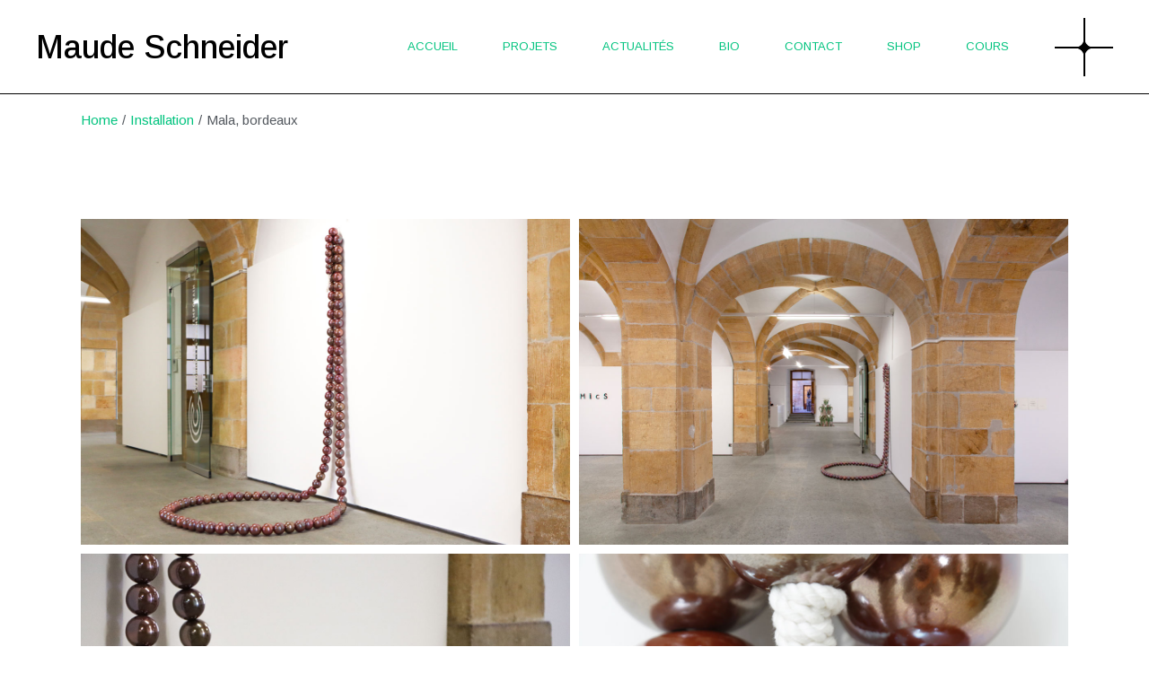

--- FILE ---
content_type: text/html; charset=UTF-8
request_url: https://ceraquoi.ch/portfolio-item/maala-3/
body_size: 29590
content:
<!DOCTYPE html>
<html lang="fr-FR">
<head>
	<meta charset="UTF-8">
	<meta name="viewport" content="width=device-width, initial-scale=1, user-scalable=yes">

	<meta name='robots' content='index, follow, max-image-preview:large, max-snippet:-1, max-video-preview:-1' />
	<style>img:is([sizes="auto" i], [sizes^="auto," i]) { contain-intrinsic-size: 3000px 1500px }</style>
	
	<!-- This site is optimized with the Yoast SEO plugin v26.0 - https://yoast.com/wordpress/plugins/seo/ -->
	<title>Mala, bordeaux - Maude Schneider</title>
	<link rel="canonical" href="https://ceraquoi.ch/portfolio-item/maala-3/" />
	<meta property="og:locale" content="fr_FR" />
	<meta property="og:type" content="article" />
	<meta property="og:title" content="Mala, bordeaux - Maude Schneider" />
	<meta property="og:description" content="Le chapelet, objet de dévotion religieuse généralement constitué de grains enfilés sur un cordon est utilisé dans diverses traditions religieuses sous des noms différents, «paternostre», «rosaire» pour les chrétiens, «mâla» ou «nenju» pour les indous, les bouddhistes et les jaïnistes «sabha» ou encore «misbaha» pour les musulmans. Son origine vient de l’indouisme et du bouddhisme [&hellip;]" />
	<meta property="og:url" content="https://ceraquoi.ch/portfolio-item/maala-3/" />
	<meta property="og:site_name" content="Maude Schneider" />
	<meta property="article:modified_time" content="2023-09-16T21:01:28+00:00" />
	<meta name="twitter:card" content="summary_large_image" />
	<meta name="twitter:label1" content="Durée de lecture estimée" />
	<meta name="twitter:data1" content="2 minutes" />
	<script type="application/ld+json" class="yoast-schema-graph">{"@context":"https://schema.org","@graph":[{"@type":"WebPage","@id":"https://ceraquoi.ch/portfolio-item/maala-3/","url":"https://ceraquoi.ch/portfolio-item/maala-3/","name":"Mala, bordeaux - Maude Schneider","isPartOf":{"@id":"https://ceraquoi.ch/#website"},"datePublished":"2020-07-04T15:16:02+00:00","dateModified":"2023-09-16T21:01:28+00:00","breadcrumb":{"@id":"https://ceraquoi.ch/portfolio-item/maala-3/#breadcrumb"},"inLanguage":"fr-FR","potentialAction":[{"@type":"ReadAction","target":["https://ceraquoi.ch/portfolio-item/maala-3/"]}]},{"@type":"BreadcrumbList","@id":"https://ceraquoi.ch/portfolio-item/maala-3/#breadcrumb","itemListElement":[{"@type":"ListItem","position":1,"name":"Accueil","item":"https://ceraquoi.ch/"},{"@type":"ListItem","position":2,"name":"Lyndon Portfolio","item":"https://ceraquoi.ch/portfolio-item/"},{"@type":"ListItem","position":3,"name":"Mala, bordeaux"}]},{"@type":"WebSite","@id":"https://ceraquoi.ch/#website","url":"https://ceraquoi.ch/","name":"Maude Schneider, céramique contemporaine","description":"Céramique contemporaine","publisher":{"@id":"https://ceraquoi.ch/#/schema/person/3653ad9b1162075716cfc80e0b9349b0"},"potentialAction":[{"@type":"SearchAction","target":{"@type":"EntryPoint","urlTemplate":"https://ceraquoi.ch/?s={search_term_string}"},"query-input":{"@type":"PropertyValueSpecification","valueRequired":true,"valueName":"search_term_string"}}],"inLanguage":"fr-FR"},{"@type":["Person","Organization"],"@id":"https://ceraquoi.ch/#/schema/person/3653ad9b1162075716cfc80e0b9349b0","name":"webmaster","image":{"@type":"ImageObject","inLanguage":"fr-FR","@id":"https://ceraquoi.ch/#/schema/person/image/","url":"https://ceraquoi.ch/wp-content/uploads/2023/09/portrait-maude-schneider-ceraquoi.jpg","contentUrl":"https://ceraquoi.ch/wp-content/uploads/2023/09/portrait-maude-schneider-ceraquoi.jpg","width":1200,"height":800,"caption":"webmaster"},"logo":{"@id":"https://ceraquoi.ch/#/schema/person/image/"}}]}</script>
	<!-- / Yoast SEO plugin. -->


<link rel='dns-prefetch' href='//stats.wp.com' />
<link rel='dns-prefetch' href='//fonts.googleapis.com' />
<link rel="alternate" type="application/rss+xml" title="Maude Schneider &raquo; Flux" href="https://ceraquoi.ch/feed/" />
<link rel="alternate" type="application/rss+xml" title="Maude Schneider &raquo; Flux des commentaires" href="https://ceraquoi.ch/comments/feed/" />
<script type="text/javascript">
/* <![CDATA[ */
window._wpemojiSettings = {"baseUrl":"https:\/\/s.w.org\/images\/core\/emoji\/16.0.1\/72x72\/","ext":".png","svgUrl":"https:\/\/s.w.org\/images\/core\/emoji\/16.0.1\/svg\/","svgExt":".svg","source":{"concatemoji":"https:\/\/ceraquoi.ch\/wp-includes\/js\/wp-emoji-release.min.js?ver=6.8.3"}};
/*! This file is auto-generated */
!function(s,n){var o,i,e;function c(e){try{var t={supportTests:e,timestamp:(new Date).valueOf()};sessionStorage.setItem(o,JSON.stringify(t))}catch(e){}}function p(e,t,n){e.clearRect(0,0,e.canvas.width,e.canvas.height),e.fillText(t,0,0);var t=new Uint32Array(e.getImageData(0,0,e.canvas.width,e.canvas.height).data),a=(e.clearRect(0,0,e.canvas.width,e.canvas.height),e.fillText(n,0,0),new Uint32Array(e.getImageData(0,0,e.canvas.width,e.canvas.height).data));return t.every(function(e,t){return e===a[t]})}function u(e,t){e.clearRect(0,0,e.canvas.width,e.canvas.height),e.fillText(t,0,0);for(var n=e.getImageData(16,16,1,1),a=0;a<n.data.length;a++)if(0!==n.data[a])return!1;return!0}function f(e,t,n,a){switch(t){case"flag":return n(e,"\ud83c\udff3\ufe0f\u200d\u26a7\ufe0f","\ud83c\udff3\ufe0f\u200b\u26a7\ufe0f")?!1:!n(e,"\ud83c\udde8\ud83c\uddf6","\ud83c\udde8\u200b\ud83c\uddf6")&&!n(e,"\ud83c\udff4\udb40\udc67\udb40\udc62\udb40\udc65\udb40\udc6e\udb40\udc67\udb40\udc7f","\ud83c\udff4\u200b\udb40\udc67\u200b\udb40\udc62\u200b\udb40\udc65\u200b\udb40\udc6e\u200b\udb40\udc67\u200b\udb40\udc7f");case"emoji":return!a(e,"\ud83e\udedf")}return!1}function g(e,t,n,a){var r="undefined"!=typeof WorkerGlobalScope&&self instanceof WorkerGlobalScope?new OffscreenCanvas(300,150):s.createElement("canvas"),o=r.getContext("2d",{willReadFrequently:!0}),i=(o.textBaseline="top",o.font="600 32px Arial",{});return e.forEach(function(e){i[e]=t(o,e,n,a)}),i}function t(e){var t=s.createElement("script");t.src=e,t.defer=!0,s.head.appendChild(t)}"undefined"!=typeof Promise&&(o="wpEmojiSettingsSupports",i=["flag","emoji"],n.supports={everything:!0,everythingExceptFlag:!0},e=new Promise(function(e){s.addEventListener("DOMContentLoaded",e,{once:!0})}),new Promise(function(t){var n=function(){try{var e=JSON.parse(sessionStorage.getItem(o));if("object"==typeof e&&"number"==typeof e.timestamp&&(new Date).valueOf()<e.timestamp+604800&&"object"==typeof e.supportTests)return e.supportTests}catch(e){}return null}();if(!n){if("undefined"!=typeof Worker&&"undefined"!=typeof OffscreenCanvas&&"undefined"!=typeof URL&&URL.createObjectURL&&"undefined"!=typeof Blob)try{var e="postMessage("+g.toString()+"("+[JSON.stringify(i),f.toString(),p.toString(),u.toString()].join(",")+"));",a=new Blob([e],{type:"text/javascript"}),r=new Worker(URL.createObjectURL(a),{name:"wpTestEmojiSupports"});return void(r.onmessage=function(e){c(n=e.data),r.terminate(),t(n)})}catch(e){}c(n=g(i,f,p,u))}t(n)}).then(function(e){for(var t in e)n.supports[t]=e[t],n.supports.everything=n.supports.everything&&n.supports[t],"flag"!==t&&(n.supports.everythingExceptFlag=n.supports.everythingExceptFlag&&n.supports[t]);n.supports.everythingExceptFlag=n.supports.everythingExceptFlag&&!n.supports.flag,n.DOMReady=!1,n.readyCallback=function(){n.DOMReady=!0}}).then(function(){return e}).then(function(){var e;n.supports.everything||(n.readyCallback(),(e=n.source||{}).concatemoji?t(e.concatemoji):e.wpemoji&&e.twemoji&&(t(e.twemoji),t(e.wpemoji)))}))}((window,document),window._wpemojiSettings);
/* ]]> */
</script>
<link rel='stylesheet' id='ppm-accordion-plugin-style-css' href='https://ceraquoi.ch/wp-content/plugins/ppm-accordion/css/style.css?ver=6.8.3' type='text/css' media='all' />
<link rel='stylesheet' id='sbi_styles-css' href='https://ceraquoi.ch/wp-content/plugins/instagram-feed/css/sbi-styles.min.css?ver=6.9.1' type='text/css' media='all' />
<link rel='stylesheet' id='dripicons-css' href='https://ceraquoi.ch/wp-content/plugins/lyndon-core/inc/icons/dripicons/assets/css/dripicons.min.css?ver=6.8.3' type='text/css' media='all' />
<link rel='stylesheet' id='elegant-icons-css' href='https://ceraquoi.ch/wp-content/plugins/lyndon-core/inc/icons/elegant-icons/assets/css/elegant-icons.min.css?ver=6.8.3' type='text/css' media='all' />
<link rel='stylesheet' id='font-awesome-css' href='https://ceraquoi.ch/wp-content/plugins/lyndon-core/inc/icons/font-awesome/assets/css/all.min.css?ver=6.8.3' type='text/css' media='all' />
<link rel='stylesheet' id='fontkiko-css' href='https://ceraquoi.ch/wp-content/plugins/lyndon-core/inc/icons/fontkiko/assets/css/kiko-all.min.css?ver=6.8.3' type='text/css' media='all' />
<link rel='stylesheet' id='ionicons-css' href='https://ceraquoi.ch/wp-content/plugins/lyndon-core/inc/icons/ionicons/assets/css/ionicons.min.css?ver=6.8.3' type='text/css' media='all' />
<link rel='stylesheet' id='linea-icons-css' href='https://ceraquoi.ch/wp-content/plugins/lyndon-core/inc/icons/linea-icons/assets/css/linea-icons.min.css?ver=6.8.3' type='text/css' media='all' />
<link rel='stylesheet' id='linear-icons-css' href='https://ceraquoi.ch/wp-content/plugins/lyndon-core/inc/icons/linear-icons/assets/css/linear-icons.min.css?ver=6.8.3' type='text/css' media='all' />
<link rel='stylesheet' id='material-icons-css' href='https://fonts.googleapis.com/icon?family=Material+Icons&#038;ver=6.8.3' type='text/css' media='all' />
<link rel='stylesheet' id='simple-line-icons-css' href='https://ceraquoi.ch/wp-content/plugins/lyndon-core/inc/icons/simple-line-icons/assets/css/simple-line-icons.min.css?ver=6.8.3' type='text/css' media='all' />
<link rel='stylesheet' id='premium-addons-css' href='https://ceraquoi.ch/wp-content/plugins/premium-addons-for-elementor/assets/frontend/min-css/premium-addons.min.css?ver=4.11.40' type='text/css' media='all' />
<style id='wp-emoji-styles-inline-css' type='text/css'>

	img.wp-smiley, img.emoji {
		display: inline !important;
		border: none !important;
		box-shadow: none !important;
		height: 1em !important;
		width: 1em !important;
		margin: 0 0.07em !important;
		vertical-align: -0.1em !important;
		background: none !important;
		padding: 0 !important;
	}
</style>
<style id='classic-theme-styles-inline-css' type='text/css'>
/*! This file is auto-generated */
.wp-block-button__link{color:#fff;background-color:#32373c;border-radius:9999px;box-shadow:none;text-decoration:none;padding:calc(.667em + 2px) calc(1.333em + 2px);font-size:1.125em}.wp-block-file__button{background:#32373c;color:#fff;text-decoration:none}
</style>
<link rel='stylesheet' id='mediaelement-css' href='https://ceraquoi.ch/wp-includes/js/mediaelement/mediaelementplayer-legacy.min.css?ver=4.2.17' type='text/css' media='all' />
<link rel='stylesheet' id='wp-mediaelement-css' href='https://ceraquoi.ch/wp-includes/js/mediaelement/wp-mediaelement.min.css?ver=6.8.3' type='text/css' media='all' />
<style id='jetpack-sharing-buttons-style-inline-css' type='text/css'>
.jetpack-sharing-buttons__services-list{display:flex;flex-direction:row;flex-wrap:wrap;gap:0;list-style-type:none;margin:5px;padding:0}.jetpack-sharing-buttons__services-list.has-small-icon-size{font-size:12px}.jetpack-sharing-buttons__services-list.has-normal-icon-size{font-size:16px}.jetpack-sharing-buttons__services-list.has-large-icon-size{font-size:24px}.jetpack-sharing-buttons__services-list.has-huge-icon-size{font-size:36px}@media print{.jetpack-sharing-buttons__services-list{display:none!important}}.editor-styles-wrapper .wp-block-jetpack-sharing-buttons{gap:0;padding-inline-start:0}ul.jetpack-sharing-buttons__services-list.has-background{padding:1.25em 2.375em}
</style>
<style id='global-styles-inline-css' type='text/css'>
:root{--wp--preset--aspect-ratio--square: 1;--wp--preset--aspect-ratio--4-3: 4/3;--wp--preset--aspect-ratio--3-4: 3/4;--wp--preset--aspect-ratio--3-2: 3/2;--wp--preset--aspect-ratio--2-3: 2/3;--wp--preset--aspect-ratio--16-9: 16/9;--wp--preset--aspect-ratio--9-16: 9/16;--wp--preset--color--black: #000000;--wp--preset--color--cyan-bluish-gray: #abb8c3;--wp--preset--color--white: #ffffff;--wp--preset--color--pale-pink: #f78da7;--wp--preset--color--vivid-red: #cf2e2e;--wp--preset--color--luminous-vivid-orange: #ff6900;--wp--preset--color--luminous-vivid-amber: #fcb900;--wp--preset--color--light-green-cyan: #7bdcb5;--wp--preset--color--vivid-green-cyan: #00d084;--wp--preset--color--pale-cyan-blue: #8ed1fc;--wp--preset--color--vivid-cyan-blue: #0693e3;--wp--preset--color--vivid-purple: #9b51e0;--wp--preset--gradient--vivid-cyan-blue-to-vivid-purple: linear-gradient(135deg,rgba(6,147,227,1) 0%,rgb(155,81,224) 100%);--wp--preset--gradient--light-green-cyan-to-vivid-green-cyan: linear-gradient(135deg,rgb(122,220,180) 0%,rgb(0,208,130) 100%);--wp--preset--gradient--luminous-vivid-amber-to-luminous-vivid-orange: linear-gradient(135deg,rgba(252,185,0,1) 0%,rgba(255,105,0,1) 100%);--wp--preset--gradient--luminous-vivid-orange-to-vivid-red: linear-gradient(135deg,rgba(255,105,0,1) 0%,rgb(207,46,46) 100%);--wp--preset--gradient--very-light-gray-to-cyan-bluish-gray: linear-gradient(135deg,rgb(238,238,238) 0%,rgb(169,184,195) 100%);--wp--preset--gradient--cool-to-warm-spectrum: linear-gradient(135deg,rgb(74,234,220) 0%,rgb(151,120,209) 20%,rgb(207,42,186) 40%,rgb(238,44,130) 60%,rgb(251,105,98) 80%,rgb(254,248,76) 100%);--wp--preset--gradient--blush-light-purple: linear-gradient(135deg,rgb(255,206,236) 0%,rgb(152,150,240) 100%);--wp--preset--gradient--blush-bordeaux: linear-gradient(135deg,rgb(254,205,165) 0%,rgb(254,45,45) 50%,rgb(107,0,62) 100%);--wp--preset--gradient--luminous-dusk: linear-gradient(135deg,rgb(255,203,112) 0%,rgb(199,81,192) 50%,rgb(65,88,208) 100%);--wp--preset--gradient--pale-ocean: linear-gradient(135deg,rgb(255,245,203) 0%,rgb(182,227,212) 50%,rgb(51,167,181) 100%);--wp--preset--gradient--electric-grass: linear-gradient(135deg,rgb(202,248,128) 0%,rgb(113,206,126) 100%);--wp--preset--gradient--midnight: linear-gradient(135deg,rgb(2,3,129) 0%,rgb(40,116,252) 100%);--wp--preset--font-size--small: 13px;--wp--preset--font-size--medium: 20px;--wp--preset--font-size--large: 36px;--wp--preset--font-size--x-large: 42px;--wp--preset--spacing--20: 0.44rem;--wp--preset--spacing--30: 0.67rem;--wp--preset--spacing--40: 1rem;--wp--preset--spacing--50: 1.5rem;--wp--preset--spacing--60: 2.25rem;--wp--preset--spacing--70: 3.38rem;--wp--preset--spacing--80: 5.06rem;--wp--preset--shadow--natural: 6px 6px 9px rgba(0, 0, 0, 0.2);--wp--preset--shadow--deep: 12px 12px 50px rgba(0, 0, 0, 0.4);--wp--preset--shadow--sharp: 6px 6px 0px rgba(0, 0, 0, 0.2);--wp--preset--shadow--outlined: 6px 6px 0px -3px rgba(255, 255, 255, 1), 6px 6px rgba(0, 0, 0, 1);--wp--preset--shadow--crisp: 6px 6px 0px rgba(0, 0, 0, 1);}:where(.is-layout-flex){gap: 0.5em;}:where(.is-layout-grid){gap: 0.5em;}body .is-layout-flex{display: flex;}.is-layout-flex{flex-wrap: wrap;align-items: center;}.is-layout-flex > :is(*, div){margin: 0;}body .is-layout-grid{display: grid;}.is-layout-grid > :is(*, div){margin: 0;}:where(.wp-block-columns.is-layout-flex){gap: 2em;}:where(.wp-block-columns.is-layout-grid){gap: 2em;}:where(.wp-block-post-template.is-layout-flex){gap: 1.25em;}:where(.wp-block-post-template.is-layout-grid){gap: 1.25em;}.has-black-color{color: var(--wp--preset--color--black) !important;}.has-cyan-bluish-gray-color{color: var(--wp--preset--color--cyan-bluish-gray) !important;}.has-white-color{color: var(--wp--preset--color--white) !important;}.has-pale-pink-color{color: var(--wp--preset--color--pale-pink) !important;}.has-vivid-red-color{color: var(--wp--preset--color--vivid-red) !important;}.has-luminous-vivid-orange-color{color: var(--wp--preset--color--luminous-vivid-orange) !important;}.has-luminous-vivid-amber-color{color: var(--wp--preset--color--luminous-vivid-amber) !important;}.has-light-green-cyan-color{color: var(--wp--preset--color--light-green-cyan) !important;}.has-vivid-green-cyan-color{color: var(--wp--preset--color--vivid-green-cyan) !important;}.has-pale-cyan-blue-color{color: var(--wp--preset--color--pale-cyan-blue) !important;}.has-vivid-cyan-blue-color{color: var(--wp--preset--color--vivid-cyan-blue) !important;}.has-vivid-purple-color{color: var(--wp--preset--color--vivid-purple) !important;}.has-black-background-color{background-color: var(--wp--preset--color--black) !important;}.has-cyan-bluish-gray-background-color{background-color: var(--wp--preset--color--cyan-bluish-gray) !important;}.has-white-background-color{background-color: var(--wp--preset--color--white) !important;}.has-pale-pink-background-color{background-color: var(--wp--preset--color--pale-pink) !important;}.has-vivid-red-background-color{background-color: var(--wp--preset--color--vivid-red) !important;}.has-luminous-vivid-orange-background-color{background-color: var(--wp--preset--color--luminous-vivid-orange) !important;}.has-luminous-vivid-amber-background-color{background-color: var(--wp--preset--color--luminous-vivid-amber) !important;}.has-light-green-cyan-background-color{background-color: var(--wp--preset--color--light-green-cyan) !important;}.has-vivid-green-cyan-background-color{background-color: var(--wp--preset--color--vivid-green-cyan) !important;}.has-pale-cyan-blue-background-color{background-color: var(--wp--preset--color--pale-cyan-blue) !important;}.has-vivid-cyan-blue-background-color{background-color: var(--wp--preset--color--vivid-cyan-blue) !important;}.has-vivid-purple-background-color{background-color: var(--wp--preset--color--vivid-purple) !important;}.has-black-border-color{border-color: var(--wp--preset--color--black) !important;}.has-cyan-bluish-gray-border-color{border-color: var(--wp--preset--color--cyan-bluish-gray) !important;}.has-white-border-color{border-color: var(--wp--preset--color--white) !important;}.has-pale-pink-border-color{border-color: var(--wp--preset--color--pale-pink) !important;}.has-vivid-red-border-color{border-color: var(--wp--preset--color--vivid-red) !important;}.has-luminous-vivid-orange-border-color{border-color: var(--wp--preset--color--luminous-vivid-orange) !important;}.has-luminous-vivid-amber-border-color{border-color: var(--wp--preset--color--luminous-vivid-amber) !important;}.has-light-green-cyan-border-color{border-color: var(--wp--preset--color--light-green-cyan) !important;}.has-vivid-green-cyan-border-color{border-color: var(--wp--preset--color--vivid-green-cyan) !important;}.has-pale-cyan-blue-border-color{border-color: var(--wp--preset--color--pale-cyan-blue) !important;}.has-vivid-cyan-blue-border-color{border-color: var(--wp--preset--color--vivid-cyan-blue) !important;}.has-vivid-purple-border-color{border-color: var(--wp--preset--color--vivid-purple) !important;}.has-vivid-cyan-blue-to-vivid-purple-gradient-background{background: var(--wp--preset--gradient--vivid-cyan-blue-to-vivid-purple) !important;}.has-light-green-cyan-to-vivid-green-cyan-gradient-background{background: var(--wp--preset--gradient--light-green-cyan-to-vivid-green-cyan) !important;}.has-luminous-vivid-amber-to-luminous-vivid-orange-gradient-background{background: var(--wp--preset--gradient--luminous-vivid-amber-to-luminous-vivid-orange) !important;}.has-luminous-vivid-orange-to-vivid-red-gradient-background{background: var(--wp--preset--gradient--luminous-vivid-orange-to-vivid-red) !important;}.has-very-light-gray-to-cyan-bluish-gray-gradient-background{background: var(--wp--preset--gradient--very-light-gray-to-cyan-bluish-gray) !important;}.has-cool-to-warm-spectrum-gradient-background{background: var(--wp--preset--gradient--cool-to-warm-spectrum) !important;}.has-blush-light-purple-gradient-background{background: var(--wp--preset--gradient--blush-light-purple) !important;}.has-blush-bordeaux-gradient-background{background: var(--wp--preset--gradient--blush-bordeaux) !important;}.has-luminous-dusk-gradient-background{background: var(--wp--preset--gradient--luminous-dusk) !important;}.has-pale-ocean-gradient-background{background: var(--wp--preset--gradient--pale-ocean) !important;}.has-electric-grass-gradient-background{background: var(--wp--preset--gradient--electric-grass) !important;}.has-midnight-gradient-background{background: var(--wp--preset--gradient--midnight) !important;}.has-small-font-size{font-size: var(--wp--preset--font-size--small) !important;}.has-medium-font-size{font-size: var(--wp--preset--font-size--medium) !important;}.has-large-font-size{font-size: var(--wp--preset--font-size--large) !important;}.has-x-large-font-size{font-size: var(--wp--preset--font-size--x-large) !important;}
:where(.wp-block-post-template.is-layout-flex){gap: 1.25em;}:where(.wp-block-post-template.is-layout-grid){gap: 1.25em;}
:where(.wp-block-columns.is-layout-flex){gap: 2em;}:where(.wp-block-columns.is-layout-grid){gap: 2em;}
:root :where(.wp-block-pullquote){font-size: 1.5em;line-height: 1.6;}
</style>
<link rel='stylesheet' id='contact-form-7-css' href='https://ceraquoi.ch/wp-content/plugins/contact-form-7/includes/css/styles.css?ver=6.1.2' type='text/css' media='all' />
<link rel='stylesheet' id='ctf_styles-css' href='https://ceraquoi.ch/wp-content/plugins/custom-twitter-feeds/css/ctf-styles.min.css?ver=2.3.1' type='text/css' media='all' />
<link rel='stylesheet' id='qi-addons-for-elementor-grid-style-css' href='https://ceraquoi.ch/wp-content/plugins/qi-addons-for-elementor/assets/css/grid.min.css?ver=1.9.5' type='text/css' media='all' />
<link rel='stylesheet' id='qi-addons-for-elementor-helper-parts-style-css' href='https://ceraquoi.ch/wp-content/plugins/qi-addons-for-elementor/assets/css/helper-parts.min.css?ver=1.9.5' type='text/css' media='all' />
<link rel='stylesheet' id='qi-addons-for-elementor-style-css' href='https://ceraquoi.ch/wp-content/plugins/qi-addons-for-elementor/assets/css/main.min.css?ver=1.9.5' type='text/css' media='all' />
<link rel='stylesheet' id='magnific-popup-css' href='https://ceraquoi.ch/wp-content/plugins/lyndon-core/assets/plugins/magnific-popup/magnific-popup.css?ver=6.8.3' type='text/css' media='all' />
<link rel='stylesheet' id='perfect-scrollbar-css' href='https://ceraquoi.ch/wp-content/plugins/lyndon-core/assets/plugins/perfect-scrollbar/perfect-scrollbar.css?ver=6.8.3' type='text/css' media='all' />
<link rel='stylesheet' id='swiper-css' href='https://ceraquoi.ch/wp-content/plugins/qi-addons-for-elementor/assets/plugins/swiper/8.4.5/swiper.min.css?ver=8.4.5' type='text/css' media='all' />
<link rel='stylesheet' id='lyndon-main-css' href='https://ceraquoi.ch/wp-content/themes/lyndon/assets/css/main.min.css?ver=6.8.3' type='text/css' media='all' />
<link rel='stylesheet' id='lyndon-core-style-css' href='https://ceraquoi.ch/wp-content/plugins/lyndon-core/assets/css/lyndon-core.min.css?ver=6.8.3' type='text/css' media='all' />
<link rel='stylesheet' id='lyndon-google-fonts-css' href='https://fonts.googleapis.com/css?family=Arimo%3A400%2C500%2C600%2C700%7CCinzel%3A400%2C500%2C600%2C700&#038;subset=latin-ext&#038;display=swap&#038;ver=1.0.0' type='text/css' media='all' />
<link rel='stylesheet' id='lyndon-grid-css' href='https://ceraquoi.ch/wp-content/themes/lyndon/assets/css/grid.min.css?ver=6.8.3' type='text/css' media='all' />
<link rel='stylesheet' id='lyndon-style-css' href='https://ceraquoi.ch/wp-content/themes/lyndon/style.css?ver=6.8.3' type='text/css' media='all' />
<style id='lyndon-style-inline-css' type='text/css'>
input[type="submit"], button[type="submit"], .qodef-theme-button, .qodef-button.qodef-html--link.qodef-layout--filled, #qodef-woo-page .added_to_cart, #qodef-woo-page .button, .qodef-woo-shortcode .added_to_cart, .qodef-woo-shortcode .button, .widget.woocommerce .button { color: #ffffff;border-style: solid;}.qodef-swiper-container .swiper-button-next, .qodef-swiper-container .swiper-button-prev { color: #00d6b2;}#qodef-page-footer-top-area-border { border-top-color: #000000;border-top-width: 1px;border-top-style: solid;}#qodef-page-footer-bottom-area-border { border-top-color: #000000;border-top-width: 1px;border-top-style: solid;}#qodef-fullscreen-area { background-image: url();}#qodef-page-inner { padding: 83px 0px 43px 0px;}@media only screen and (max-width: 1024px) { #qodef-page-inner { padding: 83px 0px 43px 0px;}}#qodef-page-header .qodef-header-logo-link { height: 48px;}.qodef-mobile-header-navigation > ul > li > a { color: #000000;}.qodef-mobile-header-navigation ul li .qodef-menu-item-arrow { color: #000000;}.qodef-mobile-header-navigation > ul > li > a:hover { color: #00d6b2;}.qodef-mobile-header-navigation ul li .qodef-menu-item-arrow:hover { color: #00d6b2;}.qodef-mobile-header-navigation > ul > li.current-menu-ancestor > a, .qodef-mobile-header-navigation > ul > li.current-menu-item > a { color: #00d6b2;}#qodef-page-mobile-header .qodef-mobile-header-logo-link { height: 48px;}.widget .qodef-side-area-opener { color: #000000;}.widget .qodef-side-area-opener:hover { color: #00d6b2;}.qodef-page-title { height: 56px;}.qodef-page-title .qodef-m-title { color: #000000;}body { color: #3f3f3f;}h1, .qodef-h1 { color: #3f3f3f;}h2, .qodef-h2 { color: #3f3f3f;}h3, .qodef-h3 { color: #3f3f3f;}h4, .qodef-h4 { color: #3f3f3f;}h5, .qodef-h5 { color: #3f3f3f;}h6, .qodef-h6 { color: #3f3f3f;}a, p a { color: #00d6b2;}a:hover, p a:hover { color: #3f3f3f;}.qodef-header--standard #qodef-page-header { height: 105px;}.qodef-header--standard #qodef-page-header-inner { border-bottom-color: #000000;border-bottom-width: 1px;border-bottom-style: solid;}.qodef-mobile-header--standard #qodef-page-mobile-header-inner { border-bottom-color: #000000;border-bottom-width: 1px;border-bottom-style: solid;}
</style>
<link rel='stylesheet' id='lyndon-core-elementor-css' href='https://ceraquoi.ch/wp-content/plugins/lyndon-core/inc/plugins/elementor/assets/css/elementor.min.css?ver=6.8.3' type='text/css' media='all' />
<link rel='stylesheet' id='elementor-icons-css' href='https://ceraquoi.ch/wp-content/plugins/elementor/assets/lib/eicons/css/elementor-icons.min.css?ver=5.44.0' type='text/css' media='all' />
<link rel='stylesheet' id='elementor-frontend-css' href='https://ceraquoi.ch/wp-content/plugins/elementor/assets/css/frontend.min.css?ver=3.32.3' type='text/css' media='all' />
<link rel='stylesheet' id='elementor-post-563-css' href='https://ceraquoi.ch/wp-content/uploads/elementor/css/post-563.css?ver=1768946565' type='text/css' media='all' />
<link rel='stylesheet' id='sbistyles-css' href='https://ceraquoi.ch/wp-content/plugins/instagram-feed/css/sbi-styles.min.css?ver=6.9.1' type='text/css' media='all' />
<link rel='stylesheet' id='widget-divider-css' href='https://ceraquoi.ch/wp-content/plugins/elementor/assets/css/widget-divider.min.css?ver=3.32.3' type='text/css' media='all' />
<link rel='stylesheet' id='elementor-post-8171-css' href='https://ceraquoi.ch/wp-content/uploads/elementor/css/post-8171.css?ver=1768964051' type='text/css' media='all' />
<link rel='stylesheet' id='elementor-gf-local-roboto-css' href='https://ceraquoi.ch/wp-content/uploads/elementor/google-fonts/css/roboto.css?ver=1748877364' type='text/css' media='all' />
<link rel='stylesheet' id='elementor-gf-local-robotoslab-css' href='https://ceraquoi.ch/wp-content/uploads/elementor/google-fonts/css/robotoslab.css?ver=1748877368' type='text/css' media='all' />
<script type="text/javascript" src="https://ceraquoi.ch/wp-includes/js/jquery/jquery.min.js?ver=3.7.1" id="jquery-core-js"></script>
<script type="text/javascript" src="https://ceraquoi.ch/wp-includes/js/jquery/jquery-migrate.min.js?ver=3.4.1" id="jquery-migrate-js"></script>
<script type="text/javascript" src="https://ceraquoi.ch/wp-content/plugins/ppm-accordion/js/ppm-accordion-main.js?ver=6.8.3" id="ppm-accordion-plugin-main-js"></script>
<link rel="https://api.w.org/" href="https://ceraquoi.ch/wp-json/" /><link rel="EditURI" type="application/rsd+xml" title="RSD" href="https://ceraquoi.ch/xmlrpc.php?rsd" />
<meta name="generator" content="WordPress 6.8.3" />
<link rel='shortlink' href='https://ceraquoi.ch/?p=8171' />
<link rel="alternate" title="oEmbed (JSON)" type="application/json+oembed" href="https://ceraquoi.ch/wp-json/oembed/1.0/embed?url=https%3A%2F%2Fceraquoi.ch%2Fportfolio-item%2Fmaala-3%2F" />
<link rel="alternate" title="oEmbed (XML)" type="text/xml+oembed" href="https://ceraquoi.ch/wp-json/oembed/1.0/embed?url=https%3A%2F%2Fceraquoi.ch%2Fportfolio-item%2Fmaala-3%2F&#038;format=xml" />
	<style>img#wpstats{display:none}</style>
		<meta name="generator" content="Elementor 3.32.3; features: additional_custom_breakpoints; settings: css_print_method-external, google_font-enabled, font_display-swap">
<script type="text/javascript" src="https://ceraquoi.ch/wp-content/plugins/si-captcha-for-wordpress/captcha/si_captcha.js?ver=1768986436"></script>
<!-- begin SI CAPTCHA Anti-Spam - login/register form style -->
<style type="text/css">
.si_captcha_small { width:175px; height:45px; padding-top:10px; padding-bottom:10px; }
.si_captcha_large { width:250px; height:60px; padding-top:10px; padding-bottom:10px; }
img#si_image_com { border-style:none; margin:0; padding-right:5px; float:left; }
img#si_image_reg { border-style:none; margin:0; padding-right:5px; float:left; }
img#si_image_log { border-style:none; margin:0; padding-right:5px; float:left; }
img#si_image_side_login { border-style:none; margin:0; padding-right:5px; float:left; }
img#si_image_checkout { border-style:none; margin:0; padding-right:5px; float:left; }
img#si_image_jetpack { border-style:none; margin:0; padding-right:5px; float:left; }
img#si_image_bbpress_topic { border-style:none; margin:0; padding-right:5px; float:left; }
.si_captcha_refresh { border-style:none; margin:0; vertical-align:bottom; }
div#si_captcha_input { display:block; padding-top:15px; padding-bottom:5px; }
label#si_captcha_code_label { margin:0; }
input#si_captcha_code_input { width:65px; }
p#si_captcha_code_p { clear: left; padding-top:10px; }
.si-captcha-jetpack-error { color:#DC3232; }
</style>
<!-- end SI CAPTCHA Anti-Spam - login/register form style -->
			<style>
				.e-con.e-parent:nth-of-type(n+4):not(.e-lazyloaded):not(.e-no-lazyload),
				.e-con.e-parent:nth-of-type(n+4):not(.e-lazyloaded):not(.e-no-lazyload) * {
					background-image: none !important;
				}
				@media screen and (max-height: 1024px) {
					.e-con.e-parent:nth-of-type(n+3):not(.e-lazyloaded):not(.e-no-lazyload),
					.e-con.e-parent:nth-of-type(n+3):not(.e-lazyloaded):not(.e-no-lazyload) * {
						background-image: none !important;
					}
				}
				@media screen and (max-height: 640px) {
					.e-con.e-parent:nth-of-type(n+2):not(.e-lazyloaded):not(.e-no-lazyload),
					.e-con.e-parent:nth-of-type(n+2):not(.e-lazyloaded):not(.e-no-lazyload) * {
						background-image: none !important;
					}
				}
			</style>
						<meta name="theme-color" content="#FFFFFF">
			<meta name="generator" content="Powered by Slider Revolution 6.5.25 - responsive, Mobile-Friendly Slider Plugin for WordPress with comfortable drag and drop interface." />
<link rel="icon" href="https://ceraquoi.ch/wp-content/uploads/2023/09/cropped-favicon-32x32.png" sizes="32x32" />
<link rel="icon" href="https://ceraquoi.ch/wp-content/uploads/2023/09/cropped-favicon-192x192.png" sizes="192x192" />
<link rel="apple-touch-icon" href="https://ceraquoi.ch/wp-content/uploads/2023/09/cropped-favicon-180x180.png" />
<meta name="msapplication-TileImage" content="https://ceraquoi.ch/wp-content/uploads/2023/09/cropped-favicon-270x270.png" />
<script>function setREVStartSize(e){
			//window.requestAnimationFrame(function() {
				window.RSIW = window.RSIW===undefined ? window.innerWidth : window.RSIW;
				window.RSIH = window.RSIH===undefined ? window.innerHeight : window.RSIH;
				try {
					var pw = document.getElementById(e.c).parentNode.offsetWidth,
						newh;
					pw = pw===0 || isNaN(pw) || (e.l=="fullwidth" || e.layout=="fullwidth") ? window.RSIW : pw;
					e.tabw = e.tabw===undefined ? 0 : parseInt(e.tabw);
					e.thumbw = e.thumbw===undefined ? 0 : parseInt(e.thumbw);
					e.tabh = e.tabh===undefined ? 0 : parseInt(e.tabh);
					e.thumbh = e.thumbh===undefined ? 0 : parseInt(e.thumbh);
					e.tabhide = e.tabhide===undefined ? 0 : parseInt(e.tabhide);
					e.thumbhide = e.thumbhide===undefined ? 0 : parseInt(e.thumbhide);
					e.mh = e.mh===undefined || e.mh=="" || e.mh==="auto" ? 0 : parseInt(e.mh,0);
					if(e.layout==="fullscreen" || e.l==="fullscreen")
						newh = Math.max(e.mh,window.RSIH);
					else{
						e.gw = Array.isArray(e.gw) ? e.gw : [e.gw];
						for (var i in e.rl) if (e.gw[i]===undefined || e.gw[i]===0) e.gw[i] = e.gw[i-1];
						e.gh = e.el===undefined || e.el==="" || (Array.isArray(e.el) && e.el.length==0)? e.gh : e.el;
						e.gh = Array.isArray(e.gh) ? e.gh : [e.gh];
						for (var i in e.rl) if (e.gh[i]===undefined || e.gh[i]===0) e.gh[i] = e.gh[i-1];
											
						var nl = new Array(e.rl.length),
							ix = 0,
							sl;
						e.tabw = e.tabhide>=pw ? 0 : e.tabw;
						e.thumbw = e.thumbhide>=pw ? 0 : e.thumbw;
						e.tabh = e.tabhide>=pw ? 0 : e.tabh;
						e.thumbh = e.thumbhide>=pw ? 0 : e.thumbh;
						for (var i in e.rl) nl[i] = e.rl[i]<window.RSIW ? 0 : e.rl[i];
						sl = nl[0];
						for (var i in nl) if (sl>nl[i] && nl[i]>0) { sl = nl[i]; ix=i;}
						var m = pw>(e.gw[ix]+e.tabw+e.thumbw) ? 1 : (pw-(e.tabw+e.thumbw)) / (e.gw[ix]);
						newh =  (e.gh[ix] * m) + (e.tabh + e.thumbh);
					}
					var el = document.getElementById(e.c);
					if (el!==null && el) el.style.height = newh+"px";
					el = document.getElementById(e.c+"_wrapper");
					if (el!==null && el) {
						el.style.height = newh+"px";
						el.style.display = "block";
					}
				} catch(e){
					console.log("Failure at Presize of Slider:" + e)
				}
			//});
		  };</script>
</head>
<body class="wp-singular portfolio-item-template-default single single-portfolio-item postid-8171 wp-theme-lyndon qode-framework-1.1.9 qodef-qi--no-touch qi-addons-for-elementor-1.9.5  qodef-header--standard qodef-header-appearance--fixed qodef-mobile-header--standard qodef-drop-down-second--full-width qodef-drop-down-second--default qodef-layout--gallery-big lyndon-core-1.0.1 lyndon-1.2.1 qodef-content-grid-1400 qodef-header-standard--right qodef-search--fullscreen elementor-default elementor-kit-563 elementor-page elementor-page-8171" itemscope itemtype="https://schema.org/WebPage">
	<a class="skip-link screen-reader-text" href="#qodef-page-content">Skip to the content</a><div id="qodef-page-spinner" class="qodef-m qodef-layout--wave">
	<div class="qodef-m-inner">
		<div class="qodef-m-spinner">
			<div class="qodef-m-wave">
	<div class="qodef-m-wave-item qodef-wave--1"></div>
	<div class="qodef-m-wave-item qodef-wave--2"></div>
	<div class="qodef-m-wave-item qodef-wave--3"></div>
</div>
		</div>
	</div>
</div>
	<div id="qodef-page-wrapper" class="">
		<header id="qodef-page-header"  role="banner">
		<div id="qodef-page-header-inner" class="">
		<a itemprop="url" class="qodef-header-logo-link qodef-height--set qodef-source--textual" href="https://ceraquoi.ch/" rel="home">
	Maude Schneider</a>
	<nav class="qodef-header-navigation" role="navigation" aria-label="Top Menu">
		<ul id="menu-new-menu-1" class="menu"><li class="menu-item menu-item-type-post_type menu-item-object-page menu-item-8332"><a href="https://ceraquoi.ch/accueil/"><span class="qodef-menu-item-text">Accueil</span></a></li>
<li class="menu-item menu-item-type-post_type menu-item-object-page menu-item-8335"><a href="https://ceraquoi.ch/projets-maude-schneider-ceraquoi-ch/"><span class="qodef-menu-item-text">Projets</span></a></li>
<li class="menu-item menu-item-type-post_type menu-item-object-page menu-item-8333"><a href="https://ceraquoi.ch/actualites/"><span class="qodef-menu-item-text">Actualités</span></a></li>
<li class="menu-item menu-item-type-post_type menu-item-object-page menu-item-8336"><a href="https://ceraquoi.ch/biographie-maude-schneider-ceraquoi-ch/"><span class="qodef-menu-item-text">Bio</span></a></li>
<li class="menu-item menu-item-type-post_type menu-item-object-page menu-item-8334"><a href="https://ceraquoi.ch/contact-maude-schneider-ceraquoi-ch/"><span class="qodef-menu-item-text">Contact</span></a></li>
<li class="menu-item menu-item-type-custom menu-item-object-custom menu-item-9309 qodef-anchor"><a href="https://www.ceraquoi-shop.com"><span class="qodef-menu-item-text">Shop</span></a></li>
<li class="menu-item menu-item-type-post_type menu-item-object-page menu-item-9704"><a href="https://ceraquoi.ch/cours/"><span class="qodef-menu-item-text">Cours</span></a></li>
</ul>	</nav>
	<div class="qodef-widget-holder qodef--one">
		<div id="lyndon_core_side_area_opener-4" class="widget widget_lyndon_core_side_area_opener qodef-header-widget-area-one" data-area="header-widget-one"><a href="javascript:void(0)"  class="qodef-opener-icon qodef-m qodef-source--svg-path qodef-side-area-opener" style="margin: 0 .5px" >
	<span class="qodef-m-icon qodef--open">
		<svg xmlns="http://www.w3.org/2000/svg" xmlns:xlink="http://www.w3.org/1999/xlink" x="0px" y="0px"
	 width="65px" height="65px" viewBox="0 0 65 65" enable-background="new 0 0 65 65" xml:space="preserve">
<path class="qodef-diamond" fill="currentColor" stroke="none" d="M22.3,33.45C33,34.16,32.63,43.78,32.63,43.78h0.61c0,0-0.37-9.62,10.33-10.33v-0.58c-10.7-0.71-10.33-10.33-10.33-10.33
	h-0.61c0,0,0.37,9.62-10.33,10.33V33.45z"/>
<rect x="32" width="2" height="65" fill="currentColor" />
<rect x="32" width="2" height="65" fill="currentColor"  transform="translate(65) rotate(90)"/>
</svg>	</span>
		</a>
</div>	</div>
	</div>
	</header>
<header id="qodef-page-mobile-header" role="banner">
		<div id="qodef-page-mobile-header-inner" class="">
		<a itemprop="url" class="qodef-mobile-header-logo-link qodef-height--set qodef-source--textual" href="https://ceraquoi.ch/" rel="home">
	Maude Schneider</a>
<a href="javascript:void(0)"  class="qodef-opener-icon qodef-m qodef-source--predefined qodef-mobile-header-opener"  >
	<span class="qodef-m-icon qodef--open">
		<span class="qodef-m-lines"><span class="qodef-m-line qodef--1"><span></span></span><span class="qodef-m-line qodef--2"><span></span></span></span>	</span>
			<span class="qodef-m-icon qodef--close">
			<svg class="qodef-svg--close" xmlns="http://www.w3.org/2000/svg" xmlns:xlink="http://www.w3.org/1999/xlink" x="0px" y="0px"
	 width="46.13px" height="46.25px" viewBox="14.94 14.81 46.13 46.25" enable-background="new 14.94 14.81 46.13 46.25"
	 xml:space="preserve"><line fill="none" stroke="currentColor" stroke-linecap="round" stroke-linejoin="round" x1="60.5" y1="15.5" x2="15.5" y2="60.5"/><line fill="none" stroke="currentColor" stroke-linecap="round" stroke-linejoin="round" x1="15.5" y1="15.5" x2="60.5" y2="60.5"/></svg>		</span>
		</a>
	</div>
		<nav class="qodef-mobile-header-navigation" role="navigation" aria-label="Mobile Menu">
		<ul id="menu-new-menu-3" class=""><li class="menu-item menu-item-type-post_type menu-item-object-page menu-item-8332"><a href="https://ceraquoi.ch/accueil/"><span class="qodef-menu-item-text">Accueil</span></a></li>
<li class="menu-item menu-item-type-post_type menu-item-object-page menu-item-8335"><a href="https://ceraquoi.ch/projets-maude-schneider-ceraquoi-ch/"><span class="qodef-menu-item-text">Projets</span></a></li>
<li class="menu-item menu-item-type-post_type menu-item-object-page menu-item-8333"><a href="https://ceraquoi.ch/actualites/"><span class="qodef-menu-item-text">Actualités</span></a></li>
<li class="menu-item menu-item-type-post_type menu-item-object-page menu-item-8336"><a href="https://ceraquoi.ch/biographie-maude-schneider-ceraquoi-ch/"><span class="qodef-menu-item-text">Bio</span></a></li>
<li class="menu-item menu-item-type-post_type menu-item-object-page menu-item-8334"><a href="https://ceraquoi.ch/contact-maude-schneider-ceraquoi-ch/"><span class="qodef-menu-item-text">Contact</span></a></li>
<li class="menu-item menu-item-type-custom menu-item-object-custom menu-item-9309 qodef-anchor"><a href="https://www.ceraquoi-shop.com"><span class="qodef-menu-item-text">Shop</span></a></li>
<li class="menu-item menu-item-type-post_type menu-item-object-page menu-item-9704"><a href="https://ceraquoi.ch/cours/"><span class="qodef-menu-item-text">Cours</span></a></li>
</ul>	</nav>
</header>
		<div id="qodef-page-outer">
			<div class="qodef-page-title qodef-m qodef-title--breadcrumbs qodef-alignment--left qodef-vertical-alignment--header-bottom">
		<div class="qodef-m-inner">
		<div class="qodef-m-content qodef-content-grid ">
	<div itemprop="breadcrumb" class="qodef-breadcrumbs"><a itemprop="url" class="qodef-breadcrumbs-link" href="https://ceraquoi.ch/"><span itemprop="title">Home</span></a><span class="qodef-breadcrumbs-separator"></span><a itemprop="url" class="qodef-breadcrumbs-link" href="https://ceraquoi.ch/portfolio-category/archives-des-installations-de-maude-schneider/"><span itemprop="title">Installation</span></a><span class="qodef-breadcrumbs-separator"></span><span itemprop="title" class="qodef-breadcrumbs-current">Mala, bordeaux</span></div></div>
	</div>
	</div>
			<div id="qodef-page-inner" class="qodef-content-grid">
<main id="qodef-page-content" class="qodef-grid qodef-layout--template " role="main">
	<div class="qodef-grid-inner clear">
		<div class="qodef-grid-item qodef-page-content-section qodef-col--12">
	<div class="qodef-portfolio qodef-m qodef-portfolio-single qodef-layout--gallery-big">
			<article class="qodef-portfolio-single-item qodef-variations--big qodef-e post-8171 portfolio-item type-portfolio-item status-publish hentry portfolio-category-archives-des-installations-de-maude-schneider">
		<div class="qodef-e-inner">
			<div class="qodef-media">
					<div class="qodef-e qodef-grid qodef-layout--columns qodef-responsive--predefined qodef--no-bottom-space  qodef-col-num--2 qodef-gutter--tiny">
		<div class="qodef-grid-inner clear qodef-magnific-popup qodef-popup-gallery">
				<a itemprop="image" class="qodef-popup-item qodef-grid-item" href="https://ceraquoi.ch/wp-content/uploads/2023/09/Mala-bordeau_2.jpg" data-type="image" title="Ceraquoi-Maude-Schneider-Mala-bordeau">
		<img width="1200" height="800" src="https://ceraquoi.ch/wp-content/uploads/2023/09/Mala-bordeau_2.jpg" class="attachment-full size-full" alt="photographie de l&#039;installation Mala bordeaux de Maude Schneider, au centre d&#039;art contemporain d&#039;Yverdon les Bains" decoding="async" srcset="https://ceraquoi.ch/wp-content/uploads/2023/09/Mala-bordeau_2.jpg 1200w, https://ceraquoi.ch/wp-content/uploads/2023/09/Mala-bordeau_2-300x200.jpg 300w, https://ceraquoi.ch/wp-content/uploads/2023/09/Mala-bordeau_2-1024x683.jpg 1024w, https://ceraquoi.ch/wp-content/uploads/2023/09/Mala-bordeau_2-768x512.jpg 768w, https://ceraquoi.ch/wp-content/uploads/2023/09/Mala-bordeau_2-600x400.jpg 600w" sizes="(max-width: 1200px) 100vw, 1200px" />	</a>
	<a itemprop="image" class="qodef-popup-item qodef-grid-item" href="https://ceraquoi.ch/wp-content/uploads/2023/09/Mala-bordeau.jpg" data-type="image" title="Ceraquoi-Maude-Schneider-Mala-bordeau">
		<img width="1200" height="800" src="https://ceraquoi.ch/wp-content/uploads/2023/09/Mala-bordeau.jpg" class="attachment-full size-full" alt="photographie de l&#039;installation Mala bordeaux de Maude Schneider, au centre d&#039;art contemporain d&#039;Yverdon les Bains" decoding="async" srcset="https://ceraquoi.ch/wp-content/uploads/2023/09/Mala-bordeau.jpg 1200w, https://ceraquoi.ch/wp-content/uploads/2023/09/Mala-bordeau-300x200.jpg 300w, https://ceraquoi.ch/wp-content/uploads/2023/09/Mala-bordeau-1024x683.jpg 1024w, https://ceraquoi.ch/wp-content/uploads/2023/09/Mala-bordeau-768x512.jpg 768w, https://ceraquoi.ch/wp-content/uploads/2023/09/Mala-bordeau-600x400.jpg 600w" sizes="(max-width: 1200px) 100vw, 1200px" />	</a>
	<a itemprop="image" class="qodef-popup-item qodef-grid-item" href="https://ceraquoi.ch/wp-content/uploads/2019/10/Cacy-mala.jpg" data-type="image" title="Ceraquoi-Maude-Schneider-Mala-bordeau">
		<img width="1200" height="800" src="https://ceraquoi.ch/wp-content/uploads/2019/10/Cacy-mala.jpg" class="attachment-full size-full" alt="photographie de l&#039;installation Mala bordeaux de Maude Schneider, au centre d&#039;art contemporain d&#039;Yverdon les Bains" decoding="async" srcset="https://ceraquoi.ch/wp-content/uploads/2019/10/Cacy-mala.jpg 1200w, https://ceraquoi.ch/wp-content/uploads/2019/10/Cacy-mala-600x400.jpg 600w, https://ceraquoi.ch/wp-content/uploads/2019/10/Cacy-mala-300x200.jpg 300w, https://ceraquoi.ch/wp-content/uploads/2019/10/Cacy-mala-768x512.jpg 768w, https://ceraquoi.ch/wp-content/uploads/2019/10/Cacy-mala-1024x683.jpg 1024w, https://ceraquoi.ch/wp-content/uploads/2019/10/Cacy-mala-1180x787.jpg 1180w, https://ceraquoi.ch/wp-content/uploads/2019/10/Cacy-mala-760x507.jpg 760w, https://ceraquoi.ch/wp-content/uploads/2019/10/Cacy-mala-780x520.jpg 780w" sizes="(max-width: 1200px) 100vw, 1200px" />	</a>
	<a itemprop="image" class="qodef-popup-item qodef-grid-item" href="https://ceraquoi.ch/wp-content/uploads/2023/09/Mala-bordeau_zoom.jpg" data-type="image" title="Ceraquoi-Maude-Schneider-Mala-bordeau">
		<img width="1200" height="800" src="https://ceraquoi.ch/wp-content/uploads/2023/09/Mala-bordeau_zoom.jpg" class="attachment-full size-full" alt="photographie de l&#039;installation Mala bordeaux de Maude Schneider," decoding="async" srcset="https://ceraquoi.ch/wp-content/uploads/2023/09/Mala-bordeau_zoom.jpg 1200w, https://ceraquoi.ch/wp-content/uploads/2023/09/Mala-bordeau_zoom-300x200.jpg 300w, https://ceraquoi.ch/wp-content/uploads/2023/09/Mala-bordeau_zoom-1024x683.jpg 1024w, https://ceraquoi.ch/wp-content/uploads/2023/09/Mala-bordeau_zoom-768x512.jpg 768w, https://ceraquoi.ch/wp-content/uploads/2023/09/Mala-bordeau_zoom-600x400.jpg 600w" sizes="(max-width: 1200px) 100vw, 1200px" />	</a>
	<a itemprop="image" class="qodef-popup-item qodef-grid-item" href="https://ceraquoi.ch/wp-content/uploads/2019/10/MALAS-5-1.jpg" data-type="image" title="MALAS-5">
		<img width="1200" height="800" src="https://ceraquoi.ch/wp-content/uploads/2019/10/MALAS-5-1.jpg" class="attachment-full size-full" alt="photographie de l&#039;installation Mala bordeaux de Maude Schneider, céramiste suisse" decoding="async" srcset="https://ceraquoi.ch/wp-content/uploads/2019/10/MALAS-5-1.jpg 1200w, https://ceraquoi.ch/wp-content/uploads/2019/10/MALAS-5-1-600x400.jpg 600w, https://ceraquoi.ch/wp-content/uploads/2019/10/MALAS-5-1-300x200.jpg 300w, https://ceraquoi.ch/wp-content/uploads/2019/10/MALAS-5-1-768x512.jpg 768w, https://ceraquoi.ch/wp-content/uploads/2019/10/MALAS-5-1-1024x683.jpg 1024w, https://ceraquoi.ch/wp-content/uploads/2019/10/MALAS-5-1-1180x787.jpg 1180w, https://ceraquoi.ch/wp-content/uploads/2019/10/MALAS-5-1-760x507.jpg 760w, https://ceraquoi.ch/wp-content/uploads/2019/10/MALAS-5-1-780x520.jpg 780w" sizes="(max-width: 1200px) 100vw, 1200px" />	</a>
	<a itemprop="image" class="qodef-popup-item qodef-grid-item" href="https://ceraquoi.ch/wp-content/uploads/2019/10/MALAJAPA.jpg" data-type="image" title="Ceraquoi-Maude-Schneider-Mala-bordeau">
		<img width="1200" height="800" src="https://ceraquoi.ch/wp-content/uploads/2019/10/MALAJAPA.jpg" class="attachment-full size-full" alt="photographie de l&#039;installation Mala bordeaux de Maude Schneider, céramiste suisse" decoding="async" srcset="https://ceraquoi.ch/wp-content/uploads/2019/10/MALAJAPA.jpg 1200w, https://ceraquoi.ch/wp-content/uploads/2019/10/MALAJAPA-600x400.jpg 600w, https://ceraquoi.ch/wp-content/uploads/2019/10/MALAJAPA-300x200.jpg 300w, https://ceraquoi.ch/wp-content/uploads/2019/10/MALAJAPA-768x512.jpg 768w, https://ceraquoi.ch/wp-content/uploads/2019/10/MALAJAPA-1024x683.jpg 1024w, https://ceraquoi.ch/wp-content/uploads/2019/10/MALAJAPA-1180x787.jpg 1180w, https://ceraquoi.ch/wp-content/uploads/2019/10/MALAJAPA-760x507.jpg 760w, https://ceraquoi.ch/wp-content/uploads/2019/10/MALAJAPA-780x520.jpg 780w" sizes="(max-width: 1200px) 100vw, 1200px" />	</a>
	<a itemprop="image" class="qodef-popup-item qodef-grid-item" href="https://ceraquoi.ch/wp-content/uploads/2019/10/MALAJAPA-4.jpg" data-type="image" title="Ceraquoi-Maude-Schneider-Mala-bordeau">
		<img width="1200" height="800" src="https://ceraquoi.ch/wp-content/uploads/2019/10/MALAJAPA-4.jpg" class="attachment-full size-full" alt="photographie de l&#039;installation Mala bordeaux de Maude Schneider, céramiste suisse" decoding="async" srcset="https://ceraquoi.ch/wp-content/uploads/2019/10/MALAJAPA-4.jpg 1200w, https://ceraquoi.ch/wp-content/uploads/2019/10/MALAJAPA-4-600x400.jpg 600w, https://ceraquoi.ch/wp-content/uploads/2019/10/MALAJAPA-4-300x200.jpg 300w, https://ceraquoi.ch/wp-content/uploads/2019/10/MALAJAPA-4-768x512.jpg 768w, https://ceraquoi.ch/wp-content/uploads/2019/10/MALAJAPA-4-1024x683.jpg 1024w, https://ceraquoi.ch/wp-content/uploads/2019/10/MALAJAPA-4-1180x787.jpg 1180w, https://ceraquoi.ch/wp-content/uploads/2019/10/MALAJAPA-4-760x507.jpg 760w, https://ceraquoi.ch/wp-content/uploads/2019/10/MALAJAPA-4-780x520.jpg 780w" sizes="(max-width: 1200px) 100vw, 1200px" />	</a>
	<a itemprop="image" class="qodef-popup-item qodef-grid-item" href="https://ceraquoi.ch/wp-content/uploads/2023/09/Mala-bordeau_zoom2.jpg" data-type="image" title="Ceraquoi-Maude-Schneider-Mala-bordeau">
		<img width="1200" height="800" src="https://ceraquoi.ch/wp-content/uploads/2023/09/Mala-bordeau_zoom2.jpg" class="attachment-full size-full" alt="photographie de l&#039;installation Mala bordeaux de Maude Schneider, céramiste suisse" decoding="async" srcset="https://ceraquoi.ch/wp-content/uploads/2023/09/Mala-bordeau_zoom2.jpg 1200w, https://ceraquoi.ch/wp-content/uploads/2023/09/Mala-bordeau_zoom2-300x200.jpg 300w, https://ceraquoi.ch/wp-content/uploads/2023/09/Mala-bordeau_zoom2-1024x683.jpg 1024w, https://ceraquoi.ch/wp-content/uploads/2023/09/Mala-bordeau_zoom2-768x512.jpg 768w, https://ceraquoi.ch/wp-content/uploads/2023/09/Mala-bordeau_zoom2-600x400.jpg 600w" sizes="(max-width: 1200px) 100vw, 1200px" />	</a>
	<a itemprop="image" class="qodef-popup-item qodef-grid-item" href="https://ceraquoi.ch/wp-content/uploads/2019/10/MALAJAPA-3.jpg" data-type="image" title="Ceraquoi-Maude-Schneider-Mala-bordeau">
		<img width="1200" height="800" src="https://ceraquoi.ch/wp-content/uploads/2019/10/MALAJAPA-3.jpg" class="attachment-full size-full" alt="photographie de l&#039;installation Mala bordeaux de Maude Schneider, céramiste suisse" decoding="async" srcset="https://ceraquoi.ch/wp-content/uploads/2019/10/MALAJAPA-3.jpg 1200w, https://ceraquoi.ch/wp-content/uploads/2019/10/MALAJAPA-3-600x400.jpg 600w, https://ceraquoi.ch/wp-content/uploads/2019/10/MALAJAPA-3-300x200.jpg 300w, https://ceraquoi.ch/wp-content/uploads/2019/10/MALAJAPA-3-768x512.jpg 768w, https://ceraquoi.ch/wp-content/uploads/2019/10/MALAJAPA-3-1024x683.jpg 1024w, https://ceraquoi.ch/wp-content/uploads/2019/10/MALAJAPA-3-1180x787.jpg 1180w, https://ceraquoi.ch/wp-content/uploads/2019/10/MALAJAPA-3-760x507.jpg 760w, https://ceraquoi.ch/wp-content/uploads/2019/10/MALAJAPA-3-780x520.jpg 780w" sizes="(max-width: 1200px) 100vw, 1200px" />	</a>
		</div>
	</div>
			</div>
			<div class="qodef-e-content qodef-grid qodef-layout--template ">
				<div class="qodef-grid-inner clear">
					<div class="qodef-grid-item qodef-col--9">
						<h1 itemprop="name" class="qodef-e-title entry-title qodef-portfolio-title">Mala, bordeaux</h1>
						<div class="qodef-e qodef-portfolio-content">
			<div data-elementor-type="wp-post" data-elementor-id="8171" class="elementor elementor-8171" data-elementor-post-type="portfolio-item">
						<section class="elementor-section elementor-top-section elementor-element elementor-element-7139d19f elementor-section-boxed elementor-section-height-default elementor-section-height-default qodef-elementor-content-no" data-id="7139d19f" data-element_type="section">
						<div class="elementor-container elementor-column-gap-default">
					<div class="elementor-column elementor-col-100 elementor-top-column elementor-element elementor-element-5013b388" data-id="5013b388" data-element_type="column">
			<div class="elementor-widget-wrap elementor-element-populated">
						<div class="elementor-element elementor-element-314dafc6 elementor-widget elementor-widget-text-editor" data-id="314dafc6" data-element_type="widget" data-widget_type="text-editor.default">
				<div class="elementor-widget-container">
									<p>Le chapelet, objet de dévotion religieuse généralement constitué de grains enfilés sur un cordon est utilisé dans diverses traditions religieuses sous des noms différents, «paternostre», «rosaire» pour les chrétiens, «mâla» ou «nenju» pour les indous, les bouddhistes et les jaïnistes «sabha» ou encore «misbaha» pour les musulmans. Son origine vient de l’indouisme et du bouddhisme mais il fût introduit plus tard en orient et en occident dans les religions monothéistes. Son utilisation bien connue est toujours identique, quel que soit son origine et son affiliation, il sert à récitées de manière répétitives des prières ou des mantras en égrenant les perles, les graines ou tout autres types de matériaux. Seul les matériaux et le nombre de perles ou de noeuds peuvent varier en fonction des religions.</p><p>Aujourd’hui le chapelet présenté sous forme de collier, de bracelet, de bague est largement rependu et son utilisation iconoclaste a perdu tout caractère religieux ou sacré. Ainsi, le chapelet surdimensionné composé de 108 perles en céramique questionne d’une part la controverse entre le métissage ou la parenté des religions et d’autre part symbolise l’appropriation et l’interprétation des différentes mœurs et coutumes dont notre société individualiste se pourvoie.</p><p>Ainsi l’installation céramique Mala, bordeaux incarne de par sa fonction et ses origines, multiples la réunion d’une société profane actuel en opposition à sa tradition spirituelle. Il questionne la convergence entre un objet de dévotion emblématique et celui d’une société holistique perdue au sein de laquelle nos mœurs et nos coutumes sont remplacés par l’approche économique, matériel et commercial. Il symbolise la réunification et l’appropriation d’un seul et même objet au sein de religions et de cultures très diverses.</p>								</div>
				</div>
					</div>
		</div>
					</div>
		</section>
				<section class="elementor-section elementor-top-section elementor-element elementor-element-6ae04d6 elementor-section-boxed elementor-section-height-default elementor-section-height-default qodef-elementor-content-no" data-id="6ae04d6" data-element_type="section">
						<div class="elementor-container elementor-column-gap-default">
					<div class="elementor-column elementor-col-100 elementor-top-column elementor-element elementor-element-f75ff66" data-id="f75ff66" data-element_type="column">
			<div class="elementor-widget-wrap elementor-element-populated">
						<div class="elementor-element elementor-element-1108e96 elementor-widget-divider--view-line elementor-widget elementor-widget-divider" data-id="1108e96" data-element_type="widget" data-widget_type="divider.default">
				<div class="elementor-widget-container">
							<div class="elementor-divider">
			<span class="elementor-divider-separator">
						</span>
		</div>
						</div>
				</div>
					</div>
		</div>
					</div>
		</section>
				<section class="elementor-section elementor-top-section elementor-element elementor-element-0b36025 elementor-section-boxed elementor-section-height-default elementor-section-height-default qodef-elementor-content-no" data-id="0b36025" data-element_type="section">
						<div class="elementor-container elementor-column-gap-default">
					<div class="elementor-column elementor-col-100 elementor-top-column elementor-element elementor-element-3b0c035" data-id="3b0c035" data-element_type="column">
			<div class="elementor-widget-wrap elementor-element-populated">
						<div class="elementor-element elementor-element-1b15c0f elementor-widget elementor-widget-text-editor" data-id="1b15c0f" data-element_type="widget" data-widget_type="text-editor.default">
				<div class="elementor-widget-container">
									<p style="font-weight: 400;">Technique: Moulage, coulage</p><p style="font-weight: 400;">Matériaux: faïence, émail</p><p style="font-weight: 400;">Cuissons: 1040°C </p><p style="font-weight: 400;"><span lang="FR">Dimension murale: environ H 200 x L 200 x P 150 cm </span></p><p style="font-weight: 400;"><span lang="FR">Dimension au sol</span><span lang="FR">: environ H 40 x L 80 x P 90 cm</span></p><p style="font-weight: 400;">Date de réalisation: 2020</p><p>Nombre d&rsquo;édition: 1</p>								</div>
				</div>
					</div>
		</div>
					</div>
		</section>
				</div>
		</div>
					</div>
					<div class="qodef-grid-item qodef-col--3 qodef-portfolio-info">
                        	<div class="qodef-e qodef-info--category">
		<h5 class="qodef-e-label">Category: </h5>
		<div class="qodef-e-category">
			<a href="https://ceraquoi.ch/portfolio-category/archives-des-installations-de-maude-schneider/" rel="tag">Installation</a>		</div>
	</div>
						<div class="qodef-e qodef-info--date">
	<h5 class="qodef-e-label">Date: </h5>
	<p itemprop="dateCreated" class="entry-date published">4 juillet 2020</p>
</div>
                        							<div class="qodef-e qodef-info--social-share">
		<div class="qodef-shortcode qodef-m  qodef-social-share clear qodef-layout--list ">			<span class="qodef-social-title qodef-custom-label">Let’s work together!</span>		<ul class="qodef-shortcode-list">			</ul></div>	</div>
					</div>
				</div>
			</div>
		</div>
	</article>
	</div>
</div>
	</div>
</main>
			</div><!-- close #qodef-page-inner div from header.php -->
            		</div><!-- close #qodef-page-outer div from header.php -->
		<div class="qodef-fullscreen-search-holder qodef-m">
	<a href="javascript:void(0)"  class="qodef-opener-icon qodef-m qodef-source--predefined qodef-m-close"  >
	<span class="qodef-m-icon ">
		<svg class="qodef-svg--close" xmlns="http://www.w3.org/2000/svg" xmlns:xlink="http://www.w3.org/1999/xlink" x="0px" y="0px"
	 width="46.13px" height="46.25px" viewBox="14.94 14.81 46.13 46.25" enable-background="new 14.94 14.81 46.13 46.25"
	 xml:space="preserve"><line fill="none" stroke="currentColor" stroke-linecap="round" stroke-linejoin="round" x1="60.5" y1="15.5" x2="15.5" y2="60.5"/><line fill="none" stroke="currentColor" stroke-linecap="round" stroke-linejoin="round" x1="15.5" y1="15.5" x2="60.5" y2="60.5"/></svg>	</span>
		</a>
	<div class="qodef-m-inner">
		<form action="https://ceraquoi.ch/" class="qodef-m-form" method="get">
			<input type="text" placeholder="Search for" name="s" class="qodef-m-form-field" autocomplete="off" required/>
			<button type="submit" class="qodef-m-form-submit">
				<svg class="qodef-svg--pagination-arrow-right" xmlns="http://www.w3.org/2000/svg" xmlns:xlink="http://www.w3.org/1999/xlink" x="0px"
	 y="0px" width="29.78px" height="22.33px" viewBox="0 0 29.78 22.33" enable-background="new 0 0 29.78 22.33"
	 xml:space="preserve"><polyline fill="none" stroke="currentColor" stroke-width="2" vector-effect="non-scaling-stroke" stroke-miterlimit="10" points="18.08,1.01 28.34,11.27 18.09,21.51 	"/><line fill="#D38322" stroke="currentColor" stroke-width="2" vector-effect="non-scaling-stroke" stroke-miterlimit="10" x1="28.14" y1="11.27" x2="0.06" y2="11.27"/></svg>			</button>
			<div class="qodef-m-form-line"></div>
		</form>
	</div>
</div>
	<div id="qodef-side-area" class="qodef-alignment--right">
		<a href="javascript:void(0)" id="qodef-side-area-close" class="qodef-opener-icon qodef-m qodef-source--svg-path qodef--opened"  >
	<span class="qodef-m-icon ">
		<svg xmlns="http://www.w3.org/2000/svg" xmlns:xlink="http://www.w3.org/1999/xlink" x="0px" y="0px"
	 width="46.13px" height="46.25px" viewBox="14.94 14.81 46.13 46.25" enable-background="new 14.94 14.81 46.13 46.25"
	 xml:space="preserve">
	<line fill="none" stroke="currentColor" stroke-linecap="round" stroke-linejoin="round" x1="60.5" y1="15.5" x2="15.5" y2="60.5"/>
	<line fill="none" stroke="currentColor" stroke-linecap="round" stroke-linejoin="round" x1="15.5" y1="15.5" x2="60.5" y2="60.5"/>
</svg>	</span>
		</a>
		<div id="qodef-side-area-inner">
			<div id="block-19" class="widget widget_block" data-area="side-area"><p> Maude Schneider, rue des Roches 30, 2610 Saint-Imier, Switzerland</p></div><div id="lyndon_core_title_widget-8" class="widget widget_lyndon_core_title_widget" data-area="side-area">							<h6 class="qodef-widget-title" style="margin-bottom: 30px;text-align: left">
				Instagram				</h6>
						</div><div id="lyndon_core_instagram_list-4" class="widget widget_lyndon_core_instagram_list" data-area="side-area"><div class="qodef-shortcode qodef-m  qodef-instagram-list qodef-layout--columns qodef--no-bottom-space  qodef-gutter--no qodef-col-num--3">	<div id="sb_instagram"  class="sbi sbi_mob_col_1 sbi_tab_col_2 sbi_col_4 sbi_width_resp sbi_palette_custom_1" style="padding-bottom: 10px;"	 data-feedid="*1"  data-res="auto" data-cols="4" data-colsmobile="1" data-colstablet="2" data-num="20" data-nummobile="20" data-item-padding="5"	 data-shortcode-atts="{&quot;0&quot;:&quot;6&quot;,&quot;1&quot;:&quot;3&quot;,&quot;2&quot;:&quot;0&quot;,&quot;3&quot;:&quot;px&quot;,&quot;4&quot;:&quot;auto&quot;,&quot;num&quot;:&quot;6&quot;,&quot;cols&quot;:&quot;3&quot;,&quot;imagepadding&quot;:&quot;0&quot;,&quot;imagepaddingunit&quot;:&quot;px&quot;,&quot;showheader&quot;:&quot;&quot;,&quot;showfollow&quot;:&quot;&quot;,&quot;showbutton&quot;:&quot;&quot;,&quot;imageres&quot;:&quot;auto&quot;}"  data-postid="8171" data-locatornonce="bf57d3e8b8" data-imageaspectratio="1:1" data-sbi-flags="favorLocal">	<div class="sb_instagram_header  sbi_header_palette_custom_1"   >	<a class="sbi_header_link" target="_blank"	   rel="nofollow noopener" href="https://www.instagram.com/maude_schneider_ceraquoi/" title="@maude_schneider_ceraquoi">		<div class="sbi_header_text">			<div class="sbi_header_img"  data-avatar-url="https://scontent-zrh1-1.cdninstagram.com/v/t51.2885-19/387268245_1036256030847680_6588793222463288338_n.jpg?stp=dst-jpg_s206x206_tt6&amp;_nc_cat=108&amp;ccb=7-5&amp;_nc_sid=bf7eb4&amp;efg=eyJ2ZW5jb2RlX3RhZyI6InByb2ZpbGVfcGljLnd3dy44MDAuQzMifQ%3D%3D&amp;_nc_ohc=Xu_n6KQPs0oQ7kNvwEpbBHq&amp;_nc_oc=Adk489az3rudgKpxoEpkrk4v_m9kDKTLQLhiHWSdBmiJttQtg_Sk0iDUbVlh_MkCR9_1JYV5BO01LJVeDG91j7f1&amp;_nc_zt=24&amp;_nc_ht=scontent-zrh1-1.cdninstagram.com&amp;edm=AP4hL3IEAAAA&amp;_nc_tpa=Q5bMBQE0qKb9vQormhafIhPlFf_GWlfPQpXs2Hs84pSWClSzHdYaJAJrsYb2R3NmSq4eE9Pqein_zk3c_A&amp;oh=00_AfoamqqfQGVj48t459bxUPsMoVLAOL2tFijoU1TfwHfCxg&amp;oe=697607D8">									<div class="sbi_header_img_hover"  ><svg class="sbi_new_logo fa-instagram fa-w-14" aria-hidden="true" data-fa-processed="" aria-label="Instagram" data-prefix="fab" data-icon="instagram" role="img" viewBox="0 0 448 512">                    <path fill="currentColor" d="M224.1 141c-63.6 0-114.9 51.3-114.9 114.9s51.3 114.9 114.9 114.9S339 319.5 339 255.9 287.7 141 224.1 141zm0 189.6c-41.1 0-74.7-33.5-74.7-74.7s33.5-74.7 74.7-74.7 74.7 33.5 74.7 74.7-33.6 74.7-74.7 74.7zm146.4-194.3c0 14.9-12 26.8-26.8 26.8-14.9 0-26.8-12-26.8-26.8s12-26.8 26.8-26.8 26.8 12 26.8 26.8zm76.1 27.2c-1.7-35.9-9.9-67.7-36.2-93.9-26.2-26.2-58-34.4-93.9-36.2-37-2.1-147.9-2.1-184.9 0-35.8 1.7-67.6 9.9-93.9 36.1s-34.4 58-36.2 93.9c-2.1 37-2.1 147.9 0 184.9 1.7 35.9 9.9 67.7 36.2 93.9s58 34.4 93.9 36.2c37 2.1 147.9 2.1 184.9 0 35.9-1.7 67.7-9.9 93.9-36.2 26.2-26.2 34.4-58 36.2-93.9 2.1-37 2.1-147.8 0-184.8zM398.8 388c-7.8 19.6-22.9 34.7-42.6 42.6-29.5 11.7-99.5 9-132.1 9s-102.7 2.6-132.1-9c-19.6-7.8-34.7-22.9-42.6-42.6-11.7-29.5-9-99.5-9-132.1s-2.6-102.7 9-132.1c7.8-19.6 22.9-34.7 42.6-42.6 29.5-11.7 99.5-9 132.1-9s102.7-2.6 132.1 9c19.6 7.8 34.7 22.9 42.6 42.6 11.7 29.5 9 99.5 9 132.1s2.7 102.7-9 132.1z"></path>                </svg></div>					<img  src="https://scontent-zrh1-1.cdninstagram.com/v/t51.2885-19/387268245_1036256030847680_6588793222463288338_n.jpg?stp=dst-jpg_s206x206_tt6&amp;_nc_cat=108&amp;ccb=7-5&amp;_nc_sid=bf7eb4&amp;efg=eyJ2ZW5jb2RlX3RhZyI6InByb2ZpbGVfcGljLnd3dy44MDAuQzMifQ%3D%3D&amp;_nc_ohc=Xu_n6KQPs0oQ7kNvwEpbBHq&amp;_nc_oc=Adk489az3rudgKpxoEpkrk4v_m9kDKTLQLhiHWSdBmiJttQtg_Sk0iDUbVlh_MkCR9_1JYV5BO01LJVeDG91j7f1&amp;_nc_zt=24&amp;_nc_ht=scontent-zrh1-1.cdninstagram.com&amp;edm=AP4hL3IEAAAA&amp;_nc_tpa=Q5bMBQE0qKb9vQormhafIhPlFf_GWlfPQpXs2Hs84pSWClSzHdYaJAJrsYb2R3NmSq4eE9Pqein_zk3c_A&amp;oh=00_AfoamqqfQGVj48t459bxUPsMoVLAOL2tFijoU1TfwHfCxg&amp;oe=697607D8" alt="" width="50" height="50">											</div>			<div class="sbi_feedtheme_header_text">				<h3 style="color: rgb(0,195,126);">maude_schneider_ceraquoi</h3>									<p class="sbi_bio" style="color: rgb(0,195,126);">Céramique contemporaine, art &amp; design</p>							</div>		</div>	</a></div>	<div id="sbi_images"  style="gap: 10px;">		<div class="sbi_item sbi_type_carousel sbi_new sbi_transition"	id="sbi_18023758019794993" data-date="1768640425">	<div class="sbi_photo_wrap">		<a class="sbi_photo" href="https://www.instagram.com/p/DTmyIpojZgh/" target="_blank" rel="noopener nofollow"			data-full-res="https://scontent-zrh1-1.cdninstagram.com/v/t51.82787-15/617918615_18089655122054200_6491082533731358196_n.jpg?stp=dst-jpg_e35_tt6&#038;_nc_cat=111&#038;ccb=7-5&#038;_nc_sid=18de74&#038;efg=eyJlZmdfdGFnIjoiQ0FST1VTRUxfSVRFTS5iZXN0X2ltYWdlX3VybGdlbi5DMiJ9&#038;_nc_ohc=eA3AfCcRlGsQ7kNvwEO8D9m&#038;_nc_oc=AdkPSbYQQI__FCz10Z-2j3oTjTjsVG-priim_L71ORyBqeI9bEfZUAu5Jb3k6WXI0yHAENRCk6r6w3Unh5WJDKMP&#038;_nc_zt=23&#038;_nc_ht=scontent-zrh1-1.cdninstagram.com&#038;edm=ANo9K5cEAAAA&#038;_nc_gid=ovN482lKOfHFFs2jZ0eyxg&#038;oh=00_AfqudZxXODjD60eUn1zLa0mvYAuLF4fcA1x-GjxliGtOpw&#038;oe=6975F647"			data-img-src-set="{&quot;d&quot;:&quot;https:\/\/scontent-zrh1-1.cdninstagram.com\/v\/t51.82787-15\/617918615_18089655122054200_6491082533731358196_n.jpg?stp=dst-jpg_e35_tt6&amp;_nc_cat=111&amp;ccb=7-5&amp;_nc_sid=18de74&amp;efg=eyJlZmdfdGFnIjoiQ0FST1VTRUxfSVRFTS5iZXN0X2ltYWdlX3VybGdlbi5DMiJ9&amp;_nc_ohc=eA3AfCcRlGsQ7kNvwEO8D9m&amp;_nc_oc=AdkPSbYQQI__FCz10Z-2j3oTjTjsVG-priim_L71ORyBqeI9bEfZUAu5Jb3k6WXI0yHAENRCk6r6w3Unh5WJDKMP&amp;_nc_zt=23&amp;_nc_ht=scontent-zrh1-1.cdninstagram.com&amp;edm=ANo9K5cEAAAA&amp;_nc_gid=ovN482lKOfHFFs2jZ0eyxg&amp;oh=00_AfqudZxXODjD60eUn1zLa0mvYAuLF4fcA1x-GjxliGtOpw&amp;oe=6975F647&quot;,&quot;150&quot;:&quot;https:\/\/scontent-zrh1-1.cdninstagram.com\/v\/t51.82787-15\/617918615_18089655122054200_6491082533731358196_n.jpg?stp=dst-jpg_e35_tt6&amp;_nc_cat=111&amp;ccb=7-5&amp;_nc_sid=18de74&amp;efg=eyJlZmdfdGFnIjoiQ0FST1VTRUxfSVRFTS5iZXN0X2ltYWdlX3VybGdlbi5DMiJ9&amp;_nc_ohc=eA3AfCcRlGsQ7kNvwEO8D9m&amp;_nc_oc=AdkPSbYQQI__FCz10Z-2j3oTjTjsVG-priim_L71ORyBqeI9bEfZUAu5Jb3k6WXI0yHAENRCk6r6w3Unh5WJDKMP&amp;_nc_zt=23&amp;_nc_ht=scontent-zrh1-1.cdninstagram.com&amp;edm=ANo9K5cEAAAA&amp;_nc_gid=ovN482lKOfHFFs2jZ0eyxg&amp;oh=00_AfqudZxXODjD60eUn1zLa0mvYAuLF4fcA1x-GjxliGtOpw&amp;oe=6975F647&quot;,&quot;320&quot;:&quot;https:\/\/scontent-zrh1-1.cdninstagram.com\/v\/t51.82787-15\/617918615_18089655122054200_6491082533731358196_n.jpg?stp=dst-jpg_e35_tt6&amp;_nc_cat=111&amp;ccb=7-5&amp;_nc_sid=18de74&amp;efg=eyJlZmdfdGFnIjoiQ0FST1VTRUxfSVRFTS5iZXN0X2ltYWdlX3VybGdlbi5DMiJ9&amp;_nc_ohc=eA3AfCcRlGsQ7kNvwEO8D9m&amp;_nc_oc=AdkPSbYQQI__FCz10Z-2j3oTjTjsVG-priim_L71ORyBqeI9bEfZUAu5Jb3k6WXI0yHAENRCk6r6w3Unh5WJDKMP&amp;_nc_zt=23&amp;_nc_ht=scontent-zrh1-1.cdninstagram.com&amp;edm=ANo9K5cEAAAA&amp;_nc_gid=ovN482lKOfHFFs2jZ0eyxg&amp;oh=00_AfqudZxXODjD60eUn1zLa0mvYAuLF4fcA1x-GjxliGtOpw&amp;oe=6975F647&quot;,&quot;640&quot;:&quot;https:\/\/scontent-zrh1-1.cdninstagram.com\/v\/t51.82787-15\/617918615_18089655122054200_6491082533731358196_n.jpg?stp=dst-jpg_e35_tt6&amp;_nc_cat=111&amp;ccb=7-5&amp;_nc_sid=18de74&amp;efg=eyJlZmdfdGFnIjoiQ0FST1VTRUxfSVRFTS5iZXN0X2ltYWdlX3VybGdlbi5DMiJ9&amp;_nc_ohc=eA3AfCcRlGsQ7kNvwEO8D9m&amp;_nc_oc=AdkPSbYQQI__FCz10Z-2j3oTjTjsVG-priim_L71ORyBqeI9bEfZUAu5Jb3k6WXI0yHAENRCk6r6w3Unh5WJDKMP&amp;_nc_zt=23&amp;_nc_ht=scontent-zrh1-1.cdninstagram.com&amp;edm=ANo9K5cEAAAA&amp;_nc_gid=ovN482lKOfHFFs2jZ0eyxg&amp;oh=00_AfqudZxXODjD60eUn1zLa0mvYAuLF4fcA1x-GjxliGtOpw&amp;oe=6975F647&quot;}">			<span class="sbi-screenreader">A découvrir à la galerie C, NeuchâtelVernissag</span>			<svg class="svg-inline--fa fa-clone fa-w-16 sbi_lightbox_carousel_icon" aria-hidden="true" aria-label="Clone" data-fa-proƒcessed="" data-prefix="far" data-icon="clone" role="img" xmlns="http://www.w3.org/2000/svg" viewBox="0 0 512 512">                    <path fill="currentColor" d="M464 0H144c-26.51 0-48 21.49-48 48v48H48c-26.51 0-48 21.49-48 48v320c0 26.51 21.49 48 48 48h320c26.51 0 48-21.49 48-48v-48h48c26.51 0 48-21.49 48-48V48c0-26.51-21.49-48-48-48zM362 464H54a6 6 0 0 1-6-6V150a6 6 0 0 1 6-6h42v224c0 26.51 21.49 48 48 48h224v42a6 6 0 0 1-6 6zm96-96H150a6 6 0 0 1-6-6V54a6 6 0 0 1 6-6h308a6 6 0 0 1 6 6v308a6 6 0 0 1-6 6z"></path>                </svg>						<img src="https://ceraquoi.ch/wp-content/plugins/instagram-feed/img/placeholder.png" alt="A découvrir à la galerie C, NeuchâtelVernissage le 22 janvier, 18hExposition du 23.01 au  7.02.26Matières à vivre, échanges de regards. 30 ans  de  GD Architectes *** presse #ceramics #contemporaryart #galeriec #swiss" aria-hidden="true">		</a>	</div></div><div class="sbi_item sbi_type_carousel sbi_new sbi_transition"	id="sbi_18088198685086160" data-date="1768482645">	<div class="sbi_photo_wrap">		<a class="sbi_photo" href="https://www.instagram.com/p/DTiFMfiDA1z/" target="_blank" rel="noopener nofollow"			data-full-res="https://scontent-zrh1-1.cdninstagram.com/v/t51.82787-15/617147819_18089499890054200_4804441068486114595_n.jpg?stp=dst-jpg_e35_tt6&#038;_nc_cat=106&#038;ccb=7-5&#038;_nc_sid=18de74&#038;efg=eyJlZmdfdGFnIjoiQ0FST1VTRUxfSVRFTS5iZXN0X2ltYWdlX3VybGdlbi5DMiJ9&#038;_nc_ohc=YtL8wSBbe_gQ7kNvwFDMCOY&#038;_nc_oc=Adm4Rh1EsQaM3NIFFT99beR4GHiB91VOAZVAiRJEl5jQMQvwODF9ZRsya-x6er7EEWKvsOAITYMlkeiFFsTca9a9&#038;_nc_zt=23&#038;_nc_ht=scontent-zrh1-1.cdninstagram.com&#038;edm=ANo9K5cEAAAA&#038;_nc_gid=ovN482lKOfHFFs2jZ0eyxg&#038;oh=00_AfquskQK-1WX1m_ax5iE-DznjFig9vd1Wyjn6i1oH3_NZA&#038;oe=69762393"			data-img-src-set="{&quot;d&quot;:&quot;https:\/\/scontent-zrh1-1.cdninstagram.com\/v\/t51.82787-15\/617147819_18089499890054200_4804441068486114595_n.jpg?stp=dst-jpg_e35_tt6&amp;_nc_cat=106&amp;ccb=7-5&amp;_nc_sid=18de74&amp;efg=eyJlZmdfdGFnIjoiQ0FST1VTRUxfSVRFTS5iZXN0X2ltYWdlX3VybGdlbi5DMiJ9&amp;_nc_ohc=YtL8wSBbe_gQ7kNvwFDMCOY&amp;_nc_oc=Adm4Rh1EsQaM3NIFFT99beR4GHiB91VOAZVAiRJEl5jQMQvwODF9ZRsya-x6er7EEWKvsOAITYMlkeiFFsTca9a9&amp;_nc_zt=23&amp;_nc_ht=scontent-zrh1-1.cdninstagram.com&amp;edm=ANo9K5cEAAAA&amp;_nc_gid=ovN482lKOfHFFs2jZ0eyxg&amp;oh=00_AfquskQK-1WX1m_ax5iE-DznjFig9vd1Wyjn6i1oH3_NZA&amp;oe=69762393&quot;,&quot;150&quot;:&quot;https:\/\/scontent-zrh1-1.cdninstagram.com\/v\/t51.82787-15\/617147819_18089499890054200_4804441068486114595_n.jpg?stp=dst-jpg_e35_tt6&amp;_nc_cat=106&amp;ccb=7-5&amp;_nc_sid=18de74&amp;efg=eyJlZmdfdGFnIjoiQ0FST1VTRUxfSVRFTS5iZXN0X2ltYWdlX3VybGdlbi5DMiJ9&amp;_nc_ohc=YtL8wSBbe_gQ7kNvwFDMCOY&amp;_nc_oc=Adm4Rh1EsQaM3NIFFT99beR4GHiB91VOAZVAiRJEl5jQMQvwODF9ZRsya-x6er7EEWKvsOAITYMlkeiFFsTca9a9&amp;_nc_zt=23&amp;_nc_ht=scontent-zrh1-1.cdninstagram.com&amp;edm=ANo9K5cEAAAA&amp;_nc_gid=ovN482lKOfHFFs2jZ0eyxg&amp;oh=00_AfquskQK-1WX1m_ax5iE-DznjFig9vd1Wyjn6i1oH3_NZA&amp;oe=69762393&quot;,&quot;320&quot;:&quot;https:\/\/scontent-zrh1-1.cdninstagram.com\/v\/t51.82787-15\/617147819_18089499890054200_4804441068486114595_n.jpg?stp=dst-jpg_e35_tt6&amp;_nc_cat=106&amp;ccb=7-5&amp;_nc_sid=18de74&amp;efg=eyJlZmdfdGFnIjoiQ0FST1VTRUxfSVRFTS5iZXN0X2ltYWdlX3VybGdlbi5DMiJ9&amp;_nc_ohc=YtL8wSBbe_gQ7kNvwFDMCOY&amp;_nc_oc=Adm4Rh1EsQaM3NIFFT99beR4GHiB91VOAZVAiRJEl5jQMQvwODF9ZRsya-x6er7EEWKvsOAITYMlkeiFFsTca9a9&amp;_nc_zt=23&amp;_nc_ht=scontent-zrh1-1.cdninstagram.com&amp;edm=ANo9K5cEAAAA&amp;_nc_gid=ovN482lKOfHFFs2jZ0eyxg&amp;oh=00_AfquskQK-1WX1m_ax5iE-DznjFig9vd1Wyjn6i1oH3_NZA&amp;oe=69762393&quot;,&quot;640&quot;:&quot;https:\/\/scontent-zrh1-1.cdninstagram.com\/v\/t51.82787-15\/617147819_18089499890054200_4804441068486114595_n.jpg?stp=dst-jpg_e35_tt6&amp;_nc_cat=106&amp;ccb=7-5&amp;_nc_sid=18de74&amp;efg=eyJlZmdfdGFnIjoiQ0FST1VTRUxfSVRFTS5iZXN0X2ltYWdlX3VybGdlbi5DMiJ9&amp;_nc_ohc=YtL8wSBbe_gQ7kNvwFDMCOY&amp;_nc_oc=Adm4Rh1EsQaM3NIFFT99beR4GHiB91VOAZVAiRJEl5jQMQvwODF9ZRsya-x6er7EEWKvsOAITYMlkeiFFsTca9a9&amp;_nc_zt=23&amp;_nc_ht=scontent-zrh1-1.cdninstagram.com&amp;edm=ANo9K5cEAAAA&amp;_nc_gid=ovN482lKOfHFFs2jZ0eyxg&amp;oh=00_AfquskQK-1WX1m_ax5iE-DznjFig9vd1Wyjn6i1oH3_NZA&amp;oe=69762393&quot;}">			<span class="sbi-screenreader">Exposition Matières à vivre, échanges de regard</span>			<svg class="svg-inline--fa fa-clone fa-w-16 sbi_lightbox_carousel_icon" aria-hidden="true" aria-label="Clone" data-fa-proƒcessed="" data-prefix="far" data-icon="clone" role="img" xmlns="http://www.w3.org/2000/svg" viewBox="0 0 512 512">                    <path fill="currentColor" d="M464 0H144c-26.51 0-48 21.49-48 48v48H48c-26.51 0-48 21.49-48 48v320c0 26.51 21.49 48 48 48h320c26.51 0 48-21.49 48-48v-48h48c26.51 0 48-21.49 48-48V48c0-26.51-21.49-48-48-48zM362 464H54a6 6 0 0 1-6-6V150a6 6 0 0 1 6-6h42v224c0 26.51 21.49 48 48 48h224v42a6 6 0 0 1-6 6zm96-96H150a6 6 0 0 1-6-6V54a6 6 0 0 1 6-6h308a6 6 0 0 1 6 6v308a6 6 0 0 1-6 6z"></path>                </svg>						<img src="https://ceraquoi.ch/wp-content/plugins/instagram-feed/img/placeholder.png" alt="Exposition Matières à vivre, échanges de regards.  30 ans de GD Architectes  22.01 - 07.02.26.  L installation présentée à  la galerie C répond au bâtiment en tuile, Noyers, Neuchâtel - Serrières.  #galeriec #gdarchitects #contemporary #art#architectur" aria-hidden="true">		</a>	</div></div><div class="sbi_item sbi_type_carousel sbi_new sbi_transition"	id="sbi_17972169728974612" data-date="1764940435">	<div class="sbi_photo_wrap">		<a class="sbi_photo" href="https://www.instagram.com/p/DR4g9uGjJI3/" target="_blank" rel="noopener nofollow"			data-full-res="https://scontent-zrh1-1.cdninstagram.com/v/t51.82787-15/589353184_18085731758054200_4401460253853594871_n.jpg?stp=dst-jpg_e35_tt6&#038;_nc_cat=111&#038;ccb=7-5&#038;_nc_sid=18de74&#038;efg=eyJlZmdfdGFnIjoiQ0FST1VTRUxfSVRFTS5iZXN0X2ltYWdlX3VybGdlbi5DMiJ9&#038;_nc_ohc=djFyL66oBA0Q7kNvwHSLzu5&#038;_nc_oc=Adn92_XAPGLpCZBaUgjYw7v4J-NBqxI1GMqO1KCulCvuGH3qAeH4bmUiOBV5S7FPOUG51HCYj5obYYqvLCx2JrZi&#038;_nc_zt=23&#038;_nc_ht=scontent-zrh1-1.cdninstagram.com&#038;edm=ANo9K5cEAAAA&#038;_nc_gid=ovN482lKOfHFFs2jZ0eyxg&#038;oh=00_Afq8pGmyO00Q6dFU0GQb4DeRgdL64hOANi3MfnBHRk9rjg&#038;oe=6976165C"			data-img-src-set="{&quot;d&quot;:&quot;https:\/\/scontent-zrh1-1.cdninstagram.com\/v\/t51.82787-15\/589353184_18085731758054200_4401460253853594871_n.jpg?stp=dst-jpg_e35_tt6&amp;_nc_cat=111&amp;ccb=7-5&amp;_nc_sid=18de74&amp;efg=eyJlZmdfdGFnIjoiQ0FST1VTRUxfSVRFTS5iZXN0X2ltYWdlX3VybGdlbi5DMiJ9&amp;_nc_ohc=djFyL66oBA0Q7kNvwHSLzu5&amp;_nc_oc=Adn92_XAPGLpCZBaUgjYw7v4J-NBqxI1GMqO1KCulCvuGH3qAeH4bmUiOBV5S7FPOUG51HCYj5obYYqvLCx2JrZi&amp;_nc_zt=23&amp;_nc_ht=scontent-zrh1-1.cdninstagram.com&amp;edm=ANo9K5cEAAAA&amp;_nc_gid=ovN482lKOfHFFs2jZ0eyxg&amp;oh=00_Afq8pGmyO00Q6dFU0GQb4DeRgdL64hOANi3MfnBHRk9rjg&amp;oe=6976165C&quot;,&quot;150&quot;:&quot;https:\/\/scontent-zrh1-1.cdninstagram.com\/v\/t51.82787-15\/589353184_18085731758054200_4401460253853594871_n.jpg?stp=dst-jpg_e35_tt6&amp;_nc_cat=111&amp;ccb=7-5&amp;_nc_sid=18de74&amp;efg=eyJlZmdfdGFnIjoiQ0FST1VTRUxfSVRFTS5iZXN0X2ltYWdlX3VybGdlbi5DMiJ9&amp;_nc_ohc=djFyL66oBA0Q7kNvwHSLzu5&amp;_nc_oc=Adn92_XAPGLpCZBaUgjYw7v4J-NBqxI1GMqO1KCulCvuGH3qAeH4bmUiOBV5S7FPOUG51HCYj5obYYqvLCx2JrZi&amp;_nc_zt=23&amp;_nc_ht=scontent-zrh1-1.cdninstagram.com&amp;edm=ANo9K5cEAAAA&amp;_nc_gid=ovN482lKOfHFFs2jZ0eyxg&amp;oh=00_Afq8pGmyO00Q6dFU0GQb4DeRgdL64hOANi3MfnBHRk9rjg&amp;oe=6976165C&quot;,&quot;320&quot;:&quot;https:\/\/scontent-zrh1-1.cdninstagram.com\/v\/t51.82787-15\/589353184_18085731758054200_4401460253853594871_n.jpg?stp=dst-jpg_e35_tt6&amp;_nc_cat=111&amp;ccb=7-5&amp;_nc_sid=18de74&amp;efg=eyJlZmdfdGFnIjoiQ0FST1VTRUxfSVRFTS5iZXN0X2ltYWdlX3VybGdlbi5DMiJ9&amp;_nc_ohc=djFyL66oBA0Q7kNvwHSLzu5&amp;_nc_oc=Adn92_XAPGLpCZBaUgjYw7v4J-NBqxI1GMqO1KCulCvuGH3qAeH4bmUiOBV5S7FPOUG51HCYj5obYYqvLCx2JrZi&amp;_nc_zt=23&amp;_nc_ht=scontent-zrh1-1.cdninstagram.com&amp;edm=ANo9K5cEAAAA&amp;_nc_gid=ovN482lKOfHFFs2jZ0eyxg&amp;oh=00_Afq8pGmyO00Q6dFU0GQb4DeRgdL64hOANi3MfnBHRk9rjg&amp;oe=6976165C&quot;,&quot;640&quot;:&quot;https:\/\/scontent-zrh1-1.cdninstagram.com\/v\/t51.82787-15\/589353184_18085731758054200_4401460253853594871_n.jpg?stp=dst-jpg_e35_tt6&amp;_nc_cat=111&amp;ccb=7-5&amp;_nc_sid=18de74&amp;efg=eyJlZmdfdGFnIjoiQ0FST1VTRUxfSVRFTS5iZXN0X2ltYWdlX3VybGdlbi5DMiJ9&amp;_nc_ohc=djFyL66oBA0Q7kNvwHSLzu5&amp;_nc_oc=Adn92_XAPGLpCZBaUgjYw7v4J-NBqxI1GMqO1KCulCvuGH3qAeH4bmUiOBV5S7FPOUG51HCYj5obYYqvLCx2JrZi&amp;_nc_zt=23&amp;_nc_ht=scontent-zrh1-1.cdninstagram.com&amp;edm=ANo9K5cEAAAA&amp;_nc_gid=ovN482lKOfHFFs2jZ0eyxg&amp;oh=00_Afq8pGmyO00Q6dFU0GQb4DeRgdL64hOANi3MfnBHRk9rjg&amp;oe=6976165C&quot;}">			<span class="sbi-screenreader"></span>			<svg class="svg-inline--fa fa-clone fa-w-16 sbi_lightbox_carousel_icon" aria-hidden="true" aria-label="Clone" data-fa-proƒcessed="" data-prefix="far" data-icon="clone" role="img" xmlns="http://www.w3.org/2000/svg" viewBox="0 0 512 512">                    <path fill="currentColor" d="M464 0H144c-26.51 0-48 21.49-48 48v48H48c-26.51 0-48 21.49-48 48v320c0 26.51 21.49 48 48 48h320c26.51 0 48-21.49 48-48v-48h48c26.51 0 48-21.49 48-48V48c0-26.51-21.49-48-48-48zM362 464H54a6 6 0 0 1-6-6V150a6 6 0 0 1 6-6h42v224c0 26.51 21.49 48 48 48h224v42a6 6 0 0 1-6 6zm96-96H150a6 6 0 0 1-6-6V54a6 6 0 0 1 6-6h308a6 6 0 0 1 6 6v308a6 6 0 0 1-6 6z"></path>                </svg>						<img src="https://ceraquoi.ch/wp-content/plugins/instagram-feed/img/placeholder.png" alt="CERAQUOI-SHOP ******************. ET POURQUOI PAS…ACHETER UN CADEAU DEPUIS LA MAISON !!UNE CRÉATION QUASI UNIQUE, LOCAL À QUELQU’UN QUI FAIT LES CHOSES AVEC PASSION!!! #creation #creativity #ceramics #chrismas #chrismasiscoming🎄🎅❤️☃❄️ #switzerland 🇨🇭" aria-hidden="true">		</a>	</div></div><div class="sbi_item sbi_type_carousel sbi_new sbi_transition"	id="sbi_18031636469749991" data-date="1764421052">	<div class="sbi_photo_wrap">		<a class="sbi_photo" href="https://www.instagram.com/p/DRpCUfNDLxK/" target="_blank" rel="noopener nofollow"			data-full-res="https://scontent-zrh1-1.cdninstagram.com/v/t51.82787-15/589097580_18085183577054200_2928524917686515483_n.jpg?stp=dst-jpg_e35_tt6&#038;_nc_cat=101&#038;ccb=7-5&#038;_nc_sid=18de74&#038;efg=eyJlZmdfdGFnIjoiQ0FST1VTRUxfSVRFTS5iZXN0X2ltYWdlX3VybGdlbi5DMiJ9&#038;_nc_ohc=ApYZsP_p8AAQ7kNvwHV0n5z&#038;_nc_oc=AdkBpo2Fs8gMHvlo-W1wyo_IBBybLZmpytpBTrBRVKrNgDAVumfNAwsUnBRW2r3-dpFejqov3H-wwwHXqkt2UEej&#038;_nc_zt=23&#038;_nc_ht=scontent-zrh1-1.cdninstagram.com&#038;edm=ANo9K5cEAAAA&#038;_nc_gid=ovN482lKOfHFFs2jZ0eyxg&#038;oh=00_AfpncSQdy1BFa4UvmiI4EEnAPcdLmWXY_vzKUc3_0PA_sw&#038;oe=69761316"			data-img-src-set="{&quot;d&quot;:&quot;https:\/\/scontent-zrh1-1.cdninstagram.com\/v\/t51.82787-15\/589097580_18085183577054200_2928524917686515483_n.jpg?stp=dst-jpg_e35_tt6&amp;_nc_cat=101&amp;ccb=7-5&amp;_nc_sid=18de74&amp;efg=eyJlZmdfdGFnIjoiQ0FST1VTRUxfSVRFTS5iZXN0X2ltYWdlX3VybGdlbi5DMiJ9&amp;_nc_ohc=ApYZsP_p8AAQ7kNvwHV0n5z&amp;_nc_oc=AdkBpo2Fs8gMHvlo-W1wyo_IBBybLZmpytpBTrBRVKrNgDAVumfNAwsUnBRW2r3-dpFejqov3H-wwwHXqkt2UEej&amp;_nc_zt=23&amp;_nc_ht=scontent-zrh1-1.cdninstagram.com&amp;edm=ANo9K5cEAAAA&amp;_nc_gid=ovN482lKOfHFFs2jZ0eyxg&amp;oh=00_AfpncSQdy1BFa4UvmiI4EEnAPcdLmWXY_vzKUc3_0PA_sw&amp;oe=69761316&quot;,&quot;150&quot;:&quot;https:\/\/scontent-zrh1-1.cdninstagram.com\/v\/t51.82787-15\/589097580_18085183577054200_2928524917686515483_n.jpg?stp=dst-jpg_e35_tt6&amp;_nc_cat=101&amp;ccb=7-5&amp;_nc_sid=18de74&amp;efg=eyJlZmdfdGFnIjoiQ0FST1VTRUxfSVRFTS5iZXN0X2ltYWdlX3VybGdlbi5DMiJ9&amp;_nc_ohc=ApYZsP_p8AAQ7kNvwHV0n5z&amp;_nc_oc=AdkBpo2Fs8gMHvlo-W1wyo_IBBybLZmpytpBTrBRVKrNgDAVumfNAwsUnBRW2r3-dpFejqov3H-wwwHXqkt2UEej&amp;_nc_zt=23&amp;_nc_ht=scontent-zrh1-1.cdninstagram.com&amp;edm=ANo9K5cEAAAA&amp;_nc_gid=ovN482lKOfHFFs2jZ0eyxg&amp;oh=00_AfpncSQdy1BFa4UvmiI4EEnAPcdLmWXY_vzKUc3_0PA_sw&amp;oe=69761316&quot;,&quot;320&quot;:&quot;https:\/\/scontent-zrh1-1.cdninstagram.com\/v\/t51.82787-15\/589097580_18085183577054200_2928524917686515483_n.jpg?stp=dst-jpg_e35_tt6&amp;_nc_cat=101&amp;ccb=7-5&amp;_nc_sid=18de74&amp;efg=eyJlZmdfdGFnIjoiQ0FST1VTRUxfSVRFTS5iZXN0X2ltYWdlX3VybGdlbi5DMiJ9&amp;_nc_ohc=ApYZsP_p8AAQ7kNvwHV0n5z&amp;_nc_oc=AdkBpo2Fs8gMHvlo-W1wyo_IBBybLZmpytpBTrBRVKrNgDAVumfNAwsUnBRW2r3-dpFejqov3H-wwwHXqkt2UEej&amp;_nc_zt=23&amp;_nc_ht=scontent-zrh1-1.cdninstagram.com&amp;edm=ANo9K5cEAAAA&amp;_nc_gid=ovN482lKOfHFFs2jZ0eyxg&amp;oh=00_AfpncSQdy1BFa4UvmiI4EEnAPcdLmWXY_vzKUc3_0PA_sw&amp;oe=69761316&quot;,&quot;640&quot;:&quot;https:\/\/scontent-zrh1-1.cdninstagram.com\/v\/t51.82787-15\/589097580_18085183577054200_2928524917686515483_n.jpg?stp=dst-jpg_e35_tt6&amp;_nc_cat=101&amp;ccb=7-5&amp;_nc_sid=18de74&amp;efg=eyJlZmdfdGFnIjoiQ0FST1VTRUxfSVRFTS5iZXN0X2ltYWdlX3VybGdlbi5DMiJ9&amp;_nc_ohc=ApYZsP_p8AAQ7kNvwHV0n5z&amp;_nc_oc=AdkBpo2Fs8gMHvlo-W1wyo_IBBybLZmpytpBTrBRVKrNgDAVumfNAwsUnBRW2r3-dpFejqov3H-wwwHXqkt2UEej&amp;_nc_zt=23&amp;_nc_ht=scontent-zrh1-1.cdninstagram.com&amp;edm=ANo9K5cEAAAA&amp;_nc_gid=ovN482lKOfHFFs2jZ0eyxg&amp;oh=00_AfpncSQdy1BFa4UvmiI4EEnAPcdLmWXY_vzKUc3_0PA_sw&amp;oe=69761316&quot;}">			<span class="sbi-screenreader">Retour sur l exposition « secondo » à l occas</span>			<svg class="svg-inline--fa fa-clone fa-w-16 sbi_lightbox_carousel_icon" aria-hidden="true" aria-label="Clone" data-fa-proƒcessed="" data-prefix="far" data-icon="clone" role="img" xmlns="http://www.w3.org/2000/svg" viewBox="0 0 512 512">                    <path fill="currentColor" d="M464 0H144c-26.51 0-48 21.49-48 48v48H48c-26.51 0-48 21.49-48 48v320c0 26.51 21.49 48 48 48h320c26.51 0 48-21.49 48-48v-48h48c26.51 0 48-21.49 48-48V48c0-26.51-21.49-48-48-48zM362 464H54a6 6 0 0 1-6-6V150a6 6 0 0 1 6-6h42v224c0 26.51 21.49 48 48 48h224v42a6 6 0 0 1-6 6zm96-96H150a6 6 0 0 1-6-6V54a6 6 0 0 1 6-6h308a6 6 0 0 1 6 6v308a6 6 0 0 1-6 6z"></path>                </svg>						<img src="https://ceraquoi.ch/wp-content/plugins/instagram-feed/img/placeholder.png" alt="Retour sur l exposition « secondo » à l occasion des 10 ans d anniversaire du palais-galerie Neuchâtel. Merci à Denis et à Prune pour leur généreuse invitation et l expérience unique de réaliser deux lithographies: #galerie #neuchatel #litography" aria-hidden="true">		</a>	</div></div><div class="sbi_item sbi_type_image sbi_new sbi_transition"	id="sbi_18358606249090984" data-date="1760116897">	<div class="sbi_photo_wrap">		<a class="sbi_photo" href="https://www.instagram.com/p/DPowy9IjJRx/" target="_blank" rel="noopener nofollow"			data-full-res="https://scontent-zrh1-1.cdninstagram.com/v/t51.82787-15/563516184_18079942025054200_8138725851105447558_n.jpg?stp=dst-jpg_e35_tt6&#038;_nc_cat=107&#038;ccb=7-5&#038;_nc_sid=18de74&#038;efg=eyJlZmdfdGFnIjoiRkVFRC5iZXN0X2ltYWdlX3VybGdlbi5DMiJ9&#038;_nc_ohc=DJC1QDr1IWAQ7kNvwEBZ3xt&#038;_nc_oc=AdlZ_7Q8748i-70IIH4eK6UWJwdovW0BRsOjfOEbU8_7T1a9smDRv4sXmIKNNJ6XvpPrepLQgnWypL_bNnkSizIH&#038;_nc_zt=23&#038;_nc_ht=scontent-zrh1-1.cdninstagram.com&#038;edm=ANo9K5cEAAAA&#038;_nc_gid=ovN482lKOfHFFs2jZ0eyxg&#038;oh=00_Afqh2Ewy1dbzOAqbH31od6_P9T2IjKj8_T_x9I7HoOKzNQ&#038;oe=697600EC"			data-img-src-set="{&quot;d&quot;:&quot;https:\/\/scontent-zrh1-1.cdninstagram.com\/v\/t51.82787-15\/563516184_18079942025054200_8138725851105447558_n.jpg?stp=dst-jpg_e35_tt6&amp;_nc_cat=107&amp;ccb=7-5&amp;_nc_sid=18de74&amp;efg=eyJlZmdfdGFnIjoiRkVFRC5iZXN0X2ltYWdlX3VybGdlbi5DMiJ9&amp;_nc_ohc=DJC1QDr1IWAQ7kNvwEBZ3xt&amp;_nc_oc=AdlZ_7Q8748i-70IIH4eK6UWJwdovW0BRsOjfOEbU8_7T1a9smDRv4sXmIKNNJ6XvpPrepLQgnWypL_bNnkSizIH&amp;_nc_zt=23&amp;_nc_ht=scontent-zrh1-1.cdninstagram.com&amp;edm=ANo9K5cEAAAA&amp;_nc_gid=ovN482lKOfHFFs2jZ0eyxg&amp;oh=00_Afqh2Ewy1dbzOAqbH31od6_P9T2IjKj8_T_x9I7HoOKzNQ&amp;oe=697600EC&quot;,&quot;150&quot;:&quot;https:\/\/scontent-zrh1-1.cdninstagram.com\/v\/t51.82787-15\/563516184_18079942025054200_8138725851105447558_n.jpg?stp=dst-jpg_e35_tt6&amp;_nc_cat=107&amp;ccb=7-5&amp;_nc_sid=18de74&amp;efg=eyJlZmdfdGFnIjoiRkVFRC5iZXN0X2ltYWdlX3VybGdlbi5DMiJ9&amp;_nc_ohc=DJC1QDr1IWAQ7kNvwEBZ3xt&amp;_nc_oc=AdlZ_7Q8748i-70IIH4eK6UWJwdovW0BRsOjfOEbU8_7T1a9smDRv4sXmIKNNJ6XvpPrepLQgnWypL_bNnkSizIH&amp;_nc_zt=23&amp;_nc_ht=scontent-zrh1-1.cdninstagram.com&amp;edm=ANo9K5cEAAAA&amp;_nc_gid=ovN482lKOfHFFs2jZ0eyxg&amp;oh=00_Afqh2Ewy1dbzOAqbH31od6_P9T2IjKj8_T_x9I7HoOKzNQ&amp;oe=697600EC&quot;,&quot;320&quot;:&quot;https:\/\/scontent-zrh1-1.cdninstagram.com\/v\/t51.82787-15\/563516184_18079942025054200_8138725851105447558_n.jpg?stp=dst-jpg_e35_tt6&amp;_nc_cat=107&amp;ccb=7-5&amp;_nc_sid=18de74&amp;efg=eyJlZmdfdGFnIjoiRkVFRC5iZXN0X2ltYWdlX3VybGdlbi5DMiJ9&amp;_nc_ohc=DJC1QDr1IWAQ7kNvwEBZ3xt&amp;_nc_oc=AdlZ_7Q8748i-70IIH4eK6UWJwdovW0BRsOjfOEbU8_7T1a9smDRv4sXmIKNNJ6XvpPrepLQgnWypL_bNnkSizIH&amp;_nc_zt=23&amp;_nc_ht=scontent-zrh1-1.cdninstagram.com&amp;edm=ANo9K5cEAAAA&amp;_nc_gid=ovN482lKOfHFFs2jZ0eyxg&amp;oh=00_Afqh2Ewy1dbzOAqbH31od6_P9T2IjKj8_T_x9I7HoOKzNQ&amp;oe=697600EC&quot;,&quot;640&quot;:&quot;https:\/\/scontent-zrh1-1.cdninstagram.com\/v\/t51.82787-15\/563516184_18079942025054200_8138725851105447558_n.jpg?stp=dst-jpg_e35_tt6&amp;_nc_cat=107&amp;ccb=7-5&amp;_nc_sid=18de74&amp;efg=eyJlZmdfdGFnIjoiRkVFRC5iZXN0X2ltYWdlX3VybGdlbi5DMiJ9&amp;_nc_ohc=DJC1QDr1IWAQ7kNvwEBZ3xt&amp;_nc_oc=AdlZ_7Q8748i-70IIH4eK6UWJwdovW0BRsOjfOEbU8_7T1a9smDRv4sXmIKNNJ6XvpPrepLQgnWypL_bNnkSizIH&amp;_nc_zt=23&amp;_nc_ht=scontent-zrh1-1.cdninstagram.com&amp;edm=ANo9K5cEAAAA&amp;_nc_gid=ovN482lKOfHFFs2jZ0eyxg&amp;oh=00_Afqh2Ewy1dbzOAqbH31od6_P9T2IjKj8_T_x9I7HoOKzNQ&amp;oe=697600EC&quot;}">			<span class="sbi-screenreader">Au plaisir de vous retrouver nombreux-ses au verni</span>									<img src="https://ceraquoi.ch/wp-content/plugins/instagram-feed/img/placeholder.png" alt="Au plaisir de vous retrouver nombreux-ses au vernissage du @grandchasseral le 6 novembre à 18h30 à la Couronne de Sonceboz.Vous pourrez découvrir le travail de @greg.vorpe, @julien.heimann, @extrastunden_jon et @maude_schneider_ceraquoi" aria-hidden="true">		</a>	</div></div><div class="sbi_item sbi_type_carousel sbi_new sbi_transition"	id="sbi_18127589920426113" data-date="1759150216">	<div class="sbi_photo_wrap">		<a class="sbi_photo" href="https://www.instagram.com/p/DPL8_3mCORI/" target="_blank" rel="noopener nofollow"			data-full-res="https://scontent-zrh1-1.cdninstagram.com/v/t51.82787-15/557431174_18078412259054200_8164604571236862218_n.jpg?stp=dst-jpg_e35_tt6&#038;_nc_cat=103&#038;ccb=7-5&#038;_nc_sid=18de74&#038;efg=eyJlZmdfdGFnIjoiQ0FST1VTRUxfSVRFTS5iZXN0X2ltYWdlX3VybGdlbi5DMiJ9&#038;_nc_ohc=-BWgECDxHQMQ7kNvwEsX9sf&#038;_nc_oc=AdlGURVoD9vGWJQbsC2O65w41jBKGVEMeFQ_qmO6COJT06hUAERUGxOjTujwtiNAvp7JT-nO9ISYaVdmBuCgOiHp&#038;_nc_zt=23&#038;_nc_ht=scontent-zrh1-1.cdninstagram.com&#038;edm=ANo9K5cEAAAA&#038;_nc_gid=ovN482lKOfHFFs2jZ0eyxg&#038;oh=00_AfpsjOuyftXa0-6x-qkXrZKW8el2RK8KnedyHs5FsbyK-Q&#038;oe=69761219"			data-img-src-set="{&quot;d&quot;:&quot;https:\/\/scontent-zrh1-1.cdninstagram.com\/v\/t51.82787-15\/557431174_18078412259054200_8164604571236862218_n.jpg?stp=dst-jpg_e35_tt6&amp;_nc_cat=103&amp;ccb=7-5&amp;_nc_sid=18de74&amp;efg=eyJlZmdfdGFnIjoiQ0FST1VTRUxfSVRFTS5iZXN0X2ltYWdlX3VybGdlbi5DMiJ9&amp;_nc_ohc=-BWgECDxHQMQ7kNvwEsX9sf&amp;_nc_oc=AdlGURVoD9vGWJQbsC2O65w41jBKGVEMeFQ_qmO6COJT06hUAERUGxOjTujwtiNAvp7JT-nO9ISYaVdmBuCgOiHp&amp;_nc_zt=23&amp;_nc_ht=scontent-zrh1-1.cdninstagram.com&amp;edm=ANo9K5cEAAAA&amp;_nc_gid=ovN482lKOfHFFs2jZ0eyxg&amp;oh=00_AfpsjOuyftXa0-6x-qkXrZKW8el2RK8KnedyHs5FsbyK-Q&amp;oe=69761219&quot;,&quot;150&quot;:&quot;https:\/\/scontent-zrh1-1.cdninstagram.com\/v\/t51.82787-15\/557431174_18078412259054200_8164604571236862218_n.jpg?stp=dst-jpg_e35_tt6&amp;_nc_cat=103&amp;ccb=7-5&amp;_nc_sid=18de74&amp;efg=eyJlZmdfdGFnIjoiQ0FST1VTRUxfSVRFTS5iZXN0X2ltYWdlX3VybGdlbi5DMiJ9&amp;_nc_ohc=-BWgECDxHQMQ7kNvwEsX9sf&amp;_nc_oc=AdlGURVoD9vGWJQbsC2O65w41jBKGVEMeFQ_qmO6COJT06hUAERUGxOjTujwtiNAvp7JT-nO9ISYaVdmBuCgOiHp&amp;_nc_zt=23&amp;_nc_ht=scontent-zrh1-1.cdninstagram.com&amp;edm=ANo9K5cEAAAA&amp;_nc_gid=ovN482lKOfHFFs2jZ0eyxg&amp;oh=00_AfpsjOuyftXa0-6x-qkXrZKW8el2RK8KnedyHs5FsbyK-Q&amp;oe=69761219&quot;,&quot;320&quot;:&quot;https:\/\/scontent-zrh1-1.cdninstagram.com\/v\/t51.82787-15\/557431174_18078412259054200_8164604571236862218_n.jpg?stp=dst-jpg_e35_tt6&amp;_nc_cat=103&amp;ccb=7-5&amp;_nc_sid=18de74&amp;efg=eyJlZmdfdGFnIjoiQ0FST1VTRUxfSVRFTS5iZXN0X2ltYWdlX3VybGdlbi5DMiJ9&amp;_nc_ohc=-BWgECDxHQMQ7kNvwEsX9sf&amp;_nc_oc=AdlGURVoD9vGWJQbsC2O65w41jBKGVEMeFQ_qmO6COJT06hUAERUGxOjTujwtiNAvp7JT-nO9ISYaVdmBuCgOiHp&amp;_nc_zt=23&amp;_nc_ht=scontent-zrh1-1.cdninstagram.com&amp;edm=ANo9K5cEAAAA&amp;_nc_gid=ovN482lKOfHFFs2jZ0eyxg&amp;oh=00_AfpsjOuyftXa0-6x-qkXrZKW8el2RK8KnedyHs5FsbyK-Q&amp;oe=69761219&quot;,&quot;640&quot;:&quot;https:\/\/scontent-zrh1-1.cdninstagram.com\/v\/t51.82787-15\/557431174_18078412259054200_8164604571236862218_n.jpg?stp=dst-jpg_e35_tt6&amp;_nc_cat=103&amp;ccb=7-5&amp;_nc_sid=18de74&amp;efg=eyJlZmdfdGFnIjoiQ0FST1VTRUxfSVRFTS5iZXN0X2ltYWdlX3VybGdlbi5DMiJ9&amp;_nc_ohc=-BWgECDxHQMQ7kNvwEsX9sf&amp;_nc_oc=AdlGURVoD9vGWJQbsC2O65w41jBKGVEMeFQ_qmO6COJT06hUAERUGxOjTujwtiNAvp7JT-nO9ISYaVdmBuCgOiHp&amp;_nc_zt=23&amp;_nc_ht=scontent-zrh1-1.cdninstagram.com&amp;edm=ANo9K5cEAAAA&amp;_nc_gid=ovN482lKOfHFFs2jZ0eyxg&amp;oh=00_AfpsjOuyftXa0-6x-qkXrZKW8el2RK8KnedyHs5FsbyK-Q&amp;oe=69761219&quot;}">			<span class="sbi-screenreader"></span>			<svg class="svg-inline--fa fa-clone fa-w-16 sbi_lightbox_carousel_icon" aria-hidden="true" aria-label="Clone" data-fa-proƒcessed="" data-prefix="far" data-icon="clone" role="img" xmlns="http://www.w3.org/2000/svg" viewBox="0 0 512 512">                    <path fill="currentColor" d="M464 0H144c-26.51 0-48 21.49-48 48v48H48c-26.51 0-48 21.49-48 48v320c0 26.51 21.49 48 48 48h320c26.51 0 48-21.49 48-48v-48h48c26.51 0 48-21.49 48-48V48c0-26.51-21.49-48-48-48zM362 464H54a6 6 0 0 1-6-6V150a6 6 0 0 1 6-6h42v224c0 26.51 21.49 48 48 48h224v42a6 6 0 0 1-6 6zm96-96H150a6 6 0 0 1-6-6V54a6 6 0 0 1 6-6h308a6 6 0 0 1 6 6v308a6 6 0 0 1-6 6z"></path>                </svg>						<img src="https://ceraquoi.ch/wp-content/plugins/instagram-feed/img/placeholder.png" alt="Après plusieurs demandes je me suis enfin décidée!!!Vous voulez sortir le nez de chez vous, de vos écrans , partager un moment créatif, ensemble dans un atelier alors…. 💦☘️🫧Je vous laisse découvrir les propositions de cours sous forme de petits stages que j’ai prévus pour la fin de l’année 2025 et le début 2026 dans mon atelier à Saint-Imier.Vous trouverez également toutes les informations sur mon site www.ceraquoi.ch Je suis à disposition pour répondre à votre curiosité et votre inventivité. ☺️" aria-hidden="true">		</a>	</div></div><div class="sbi_item sbi_type_carousel sbi_new sbi_transition"	id="sbi_17964543521806962" data-date="1756662000">	<div class="sbi_photo_wrap">		<a class="sbi_photo" href="https://www.instagram.com/p/DOBzGkWDcIQ/" target="_blank" rel="noopener nofollow"			data-full-res="https://scontent-zrh1-1.cdninstagram.com/v/t51.82787-15/542497866_18075445439054200_727897174655227635_n.jpg?stp=dst-jpg_e35_tt6&#038;_nc_cat=102&#038;ccb=7-5&#038;_nc_sid=18de74&#038;efg=eyJlZmdfdGFnIjoiQ0FST1VTRUxfSVRFTS5iZXN0X2ltYWdlX3VybGdlbi5DMiJ9&#038;_nc_ohc=seDlBBMgHZcQ7kNvwHMuCwn&#038;_nc_oc=AdlLJt0N_OSIs9XYpFbyvqjCM0Es8EWC2y8NpR0qzOnSdPFgGvQBrfGYARbJG4_U0TmPGJaAvsLg0qRZ79xmgDFB&#038;_nc_zt=23&#038;_nc_ht=scontent-zrh1-1.cdninstagram.com&#038;edm=ANo9K5cEAAAA&#038;_nc_gid=ovN482lKOfHFFs2jZ0eyxg&#038;oh=00_AfpC5CjEXWEGIJPVjvU0WfBv95LdSA0X7JXuT0TnpESxDg&#038;oe=6975F263"			data-img-src-set="{&quot;d&quot;:&quot;https:\/\/scontent-zrh1-1.cdninstagram.com\/v\/t51.82787-15\/542497866_18075445439054200_727897174655227635_n.jpg?stp=dst-jpg_e35_tt6&amp;_nc_cat=102&amp;ccb=7-5&amp;_nc_sid=18de74&amp;efg=eyJlZmdfdGFnIjoiQ0FST1VTRUxfSVRFTS5iZXN0X2ltYWdlX3VybGdlbi5DMiJ9&amp;_nc_ohc=seDlBBMgHZcQ7kNvwHMuCwn&amp;_nc_oc=AdlLJt0N_OSIs9XYpFbyvqjCM0Es8EWC2y8NpR0qzOnSdPFgGvQBrfGYARbJG4_U0TmPGJaAvsLg0qRZ79xmgDFB&amp;_nc_zt=23&amp;_nc_ht=scontent-zrh1-1.cdninstagram.com&amp;edm=ANo9K5cEAAAA&amp;_nc_gid=ovN482lKOfHFFs2jZ0eyxg&amp;oh=00_AfpC5CjEXWEGIJPVjvU0WfBv95LdSA0X7JXuT0TnpESxDg&amp;oe=6975F263&quot;,&quot;150&quot;:&quot;https:\/\/scontent-zrh1-1.cdninstagram.com\/v\/t51.82787-15\/542497866_18075445439054200_727897174655227635_n.jpg?stp=dst-jpg_e35_tt6&amp;_nc_cat=102&amp;ccb=7-5&amp;_nc_sid=18de74&amp;efg=eyJlZmdfdGFnIjoiQ0FST1VTRUxfSVRFTS5iZXN0X2ltYWdlX3VybGdlbi5DMiJ9&amp;_nc_ohc=seDlBBMgHZcQ7kNvwHMuCwn&amp;_nc_oc=AdlLJt0N_OSIs9XYpFbyvqjCM0Es8EWC2y8NpR0qzOnSdPFgGvQBrfGYARbJG4_U0TmPGJaAvsLg0qRZ79xmgDFB&amp;_nc_zt=23&amp;_nc_ht=scontent-zrh1-1.cdninstagram.com&amp;edm=ANo9K5cEAAAA&amp;_nc_gid=ovN482lKOfHFFs2jZ0eyxg&amp;oh=00_AfpC5CjEXWEGIJPVjvU0WfBv95LdSA0X7JXuT0TnpESxDg&amp;oe=6975F263&quot;,&quot;320&quot;:&quot;https:\/\/scontent-zrh1-1.cdninstagram.com\/v\/t51.82787-15\/542497866_18075445439054200_727897174655227635_n.jpg?stp=dst-jpg_e35_tt6&amp;_nc_cat=102&amp;ccb=7-5&amp;_nc_sid=18de74&amp;efg=eyJlZmdfdGFnIjoiQ0FST1VTRUxfSVRFTS5iZXN0X2ltYWdlX3VybGdlbi5DMiJ9&amp;_nc_ohc=seDlBBMgHZcQ7kNvwHMuCwn&amp;_nc_oc=AdlLJt0N_OSIs9XYpFbyvqjCM0Es8EWC2y8NpR0qzOnSdPFgGvQBrfGYARbJG4_U0TmPGJaAvsLg0qRZ79xmgDFB&amp;_nc_zt=23&amp;_nc_ht=scontent-zrh1-1.cdninstagram.com&amp;edm=ANo9K5cEAAAA&amp;_nc_gid=ovN482lKOfHFFs2jZ0eyxg&amp;oh=00_AfpC5CjEXWEGIJPVjvU0WfBv95LdSA0X7JXuT0TnpESxDg&amp;oe=6975F263&quot;,&quot;640&quot;:&quot;https:\/\/scontent-zrh1-1.cdninstagram.com\/v\/t51.82787-15\/542497866_18075445439054200_727897174655227635_n.jpg?stp=dst-jpg_e35_tt6&amp;_nc_cat=102&amp;ccb=7-5&amp;_nc_sid=18de74&amp;efg=eyJlZmdfdGFnIjoiQ0FST1VTRUxfSVRFTS5iZXN0X2ltYWdlX3VybGdlbi5DMiJ9&amp;_nc_ohc=seDlBBMgHZcQ7kNvwHMuCwn&amp;_nc_oc=AdlLJt0N_OSIs9XYpFbyvqjCM0Es8EWC2y8NpR0qzOnSdPFgGvQBrfGYARbJG4_U0TmPGJaAvsLg0qRZ79xmgDFB&amp;_nc_zt=23&amp;_nc_ht=scontent-zrh1-1.cdninstagram.com&amp;edm=ANo9K5cEAAAA&amp;_nc_gid=ovN482lKOfHFFs2jZ0eyxg&amp;oh=00_AfpC5CjEXWEGIJPVjvU0WfBv95LdSA0X7JXuT0TnpESxDg&amp;oe=6975F263&quot;}">			<span class="sbi-screenreader">SECONDO  Venez fêter l’anniv des 10 ans du pala</span>			<svg class="svg-inline--fa fa-clone fa-w-16 sbi_lightbox_carousel_icon" aria-hidden="true" aria-label="Clone" data-fa-proƒcessed="" data-prefix="far" data-icon="clone" role="img" xmlns="http://www.w3.org/2000/svg" viewBox="0 0 512 512">                    <path fill="currentColor" d="M464 0H144c-26.51 0-48 21.49-48 48v48H48c-26.51 0-48 21.49-48 48v320c0 26.51 21.49 48 48 48h320c26.51 0 48-21.49 48-48v-48h48c26.51 0 48-21.49 48-48V48c0-26.51-21.49-48-48-48zM362 464H54a6 6 0 0 1-6-6V150a6 6 0 0 1 6-6h42v224c0 26.51 21.49 48 48 48h224v42a6 6 0 0 1-6 6zm96-96H150a6 6 0 0 1-6-6V54a6 6 0 0 1 6-6h308a6 6 0 0 1 6 6v308a6 6 0 0 1-6 6z"></path>                </svg>						<img src="https://ceraquoi.ch/wp-content/plugins/instagram-feed/img/placeholder.png" alt="SECONDO  Venez fêter l’anniv des 10 ans du palais-galerie à Neuchâtel. Vernissage le 5 septembre -18h74 artistes - 74 estampes  Du 6.9 -21.12 2025.  Saars 1 Neuchâtel" aria-hidden="true">		</a>	</div></div><div class="sbi_item sbi_type_image sbi_new sbi_transition"	id="sbi_18062428817056763" data-date="1756322203">	<div class="sbi_photo_wrap">		<a class="sbi_photo" href="https://www.instagram.com/p/DN3q_id2psz/" target="_blank" rel="noopener nofollow"			data-full-res="https://scontent-zrh1-1.cdninstagram.com/v/t51.82787-15/539424262_18075080258054200_586206228090290934_n.jpg?stp=dst-jpg_e35_tt6&#038;_nc_cat=100&#038;ccb=7-5&#038;_nc_sid=18de74&#038;efg=eyJlZmdfdGFnIjoiRkVFRC5iZXN0X2ltYWdlX3VybGdlbi5DMiJ9&#038;_nc_ohc=OwQ3VcnjpesQ7kNvwFq__uk&#038;_nc_oc=Adm1qzGkKooYawpN7Hi-IOAzqXopqSLEJy-lAYPEpgbh7tgw9x_8ox6PhX6cHAX52RVE_7DkVCB0DdudHq_mXl0x&#038;_nc_zt=23&#038;_nc_ht=scontent-zrh1-1.cdninstagram.com&#038;edm=ANo9K5cEAAAA&#038;_nc_gid=ovN482lKOfHFFs2jZ0eyxg&#038;oh=00_AfqkRc_5ek4W5c9DOXtua5UznMdwJO9VdqV96Y82VB6YUw&#038;oe=6975FFD8"			data-img-src-set="{&quot;d&quot;:&quot;https:\/\/scontent-zrh1-1.cdninstagram.com\/v\/t51.82787-15\/539424262_18075080258054200_586206228090290934_n.jpg?stp=dst-jpg_e35_tt6&amp;_nc_cat=100&amp;ccb=7-5&amp;_nc_sid=18de74&amp;efg=eyJlZmdfdGFnIjoiRkVFRC5iZXN0X2ltYWdlX3VybGdlbi5DMiJ9&amp;_nc_ohc=OwQ3VcnjpesQ7kNvwFq__uk&amp;_nc_oc=Adm1qzGkKooYawpN7Hi-IOAzqXopqSLEJy-lAYPEpgbh7tgw9x_8ox6PhX6cHAX52RVE_7DkVCB0DdudHq_mXl0x&amp;_nc_zt=23&amp;_nc_ht=scontent-zrh1-1.cdninstagram.com&amp;edm=ANo9K5cEAAAA&amp;_nc_gid=ovN482lKOfHFFs2jZ0eyxg&amp;oh=00_AfqkRc_5ek4W5c9DOXtua5UznMdwJO9VdqV96Y82VB6YUw&amp;oe=6975FFD8&quot;,&quot;150&quot;:&quot;https:\/\/scontent-zrh1-1.cdninstagram.com\/v\/t51.82787-15\/539424262_18075080258054200_586206228090290934_n.jpg?stp=dst-jpg_e35_tt6&amp;_nc_cat=100&amp;ccb=7-5&amp;_nc_sid=18de74&amp;efg=eyJlZmdfdGFnIjoiRkVFRC5iZXN0X2ltYWdlX3VybGdlbi5DMiJ9&amp;_nc_ohc=OwQ3VcnjpesQ7kNvwFq__uk&amp;_nc_oc=Adm1qzGkKooYawpN7Hi-IOAzqXopqSLEJy-lAYPEpgbh7tgw9x_8ox6PhX6cHAX52RVE_7DkVCB0DdudHq_mXl0x&amp;_nc_zt=23&amp;_nc_ht=scontent-zrh1-1.cdninstagram.com&amp;edm=ANo9K5cEAAAA&amp;_nc_gid=ovN482lKOfHFFs2jZ0eyxg&amp;oh=00_AfqkRc_5ek4W5c9DOXtua5UznMdwJO9VdqV96Y82VB6YUw&amp;oe=6975FFD8&quot;,&quot;320&quot;:&quot;https:\/\/scontent-zrh1-1.cdninstagram.com\/v\/t51.82787-15\/539424262_18075080258054200_586206228090290934_n.jpg?stp=dst-jpg_e35_tt6&amp;_nc_cat=100&amp;ccb=7-5&amp;_nc_sid=18de74&amp;efg=eyJlZmdfdGFnIjoiRkVFRC5iZXN0X2ltYWdlX3VybGdlbi5DMiJ9&amp;_nc_ohc=OwQ3VcnjpesQ7kNvwFq__uk&amp;_nc_oc=Adm1qzGkKooYawpN7Hi-IOAzqXopqSLEJy-lAYPEpgbh7tgw9x_8ox6PhX6cHAX52RVE_7DkVCB0DdudHq_mXl0x&amp;_nc_zt=23&amp;_nc_ht=scontent-zrh1-1.cdninstagram.com&amp;edm=ANo9K5cEAAAA&amp;_nc_gid=ovN482lKOfHFFs2jZ0eyxg&amp;oh=00_AfqkRc_5ek4W5c9DOXtua5UznMdwJO9VdqV96Y82VB6YUw&amp;oe=6975FFD8&quot;,&quot;640&quot;:&quot;https:\/\/scontent-zrh1-1.cdninstagram.com\/v\/t51.82787-15\/539424262_18075080258054200_586206228090290934_n.jpg?stp=dst-jpg_e35_tt6&amp;_nc_cat=100&amp;ccb=7-5&amp;_nc_sid=18de74&amp;efg=eyJlZmdfdGFnIjoiRkVFRC5iZXN0X2ltYWdlX3VybGdlbi5DMiJ9&amp;_nc_ohc=OwQ3VcnjpesQ7kNvwFq__uk&amp;_nc_oc=Adm1qzGkKooYawpN7Hi-IOAzqXopqSLEJy-lAYPEpgbh7tgw9x_8ox6PhX6cHAX52RVE_7DkVCB0DdudHq_mXl0x&amp;_nc_zt=23&amp;_nc_ht=scontent-zrh1-1.cdninstagram.com&amp;edm=ANo9K5cEAAAA&amp;_nc_gid=ovN482lKOfHFFs2jZ0eyxg&amp;oh=00_AfqkRc_5ek4W5c9DOXtua5UznMdwJO9VdqV96Y82VB6YUw&amp;oe=6975FFD8&quot;}">			<span class="sbi-screenreader">@expositionformat 🍃 🌱Venez visiter, respirer</span>									<img src="https://ceraquoi.ch/wp-content/plugins/instagram-feed/img/placeholder.png" alt="@expositionformat 🍃 🌱Venez visiter, respirer, observer l exposition d’images en plein air à Mont-Soleil, une balade à 1200 mètres où vous pourrez mêler nature et culture!Venez écouter la conférence de @luke_dub et Florian Eitel ce samedi 30 août à 17 heures. Ils nous parlerons d images et de leurs publications. Un concert de torsion musique électronique biennoise suivra pour rendre la soirée encore plus belle. ***. #expositionformat #mont soleil #jura #bern #photographie #exposition #expositionenpleinair #culture #suisse🇨🇭 #tourism #swiss" aria-hidden="true">		</a>	</div></div><div class="sbi_item sbi_type_carousel sbi_new sbi_transition"	id="sbi_17935775423947550" data-date="1755242445">	<div class="sbi_photo_wrap">		<a class="sbi_photo" href="https://www.instagram.com/p/DNXfhDcIuWk/" target="_blank" rel="noopener nofollow"			data-full-res="https://scontent-zrh1-1.cdninstagram.com/v/t51.82787-15/531726284_18073859591054200_5387808414165235392_n.jpg?stp=dst-jpg_e35_tt6&#038;_nc_cat=110&#038;ccb=7-5&#038;_nc_sid=18de74&#038;efg=eyJlZmdfdGFnIjoiQ0FST1VTRUxfSVRFTS5iZXN0X2ltYWdlX3VybGdlbi5DMiJ9&#038;_nc_ohc=mvaiQf-NItcQ7kNvwHe5xhA&#038;_nc_oc=AdmMGDyP9WW68rA3cd6WA6CmBrCeoaNHkc99kLhBunTtmSQ3lIHgk6LZ5ig3O1_kf7YAgYsYJ10RWmSB2McLm7Mv&#038;_nc_zt=23&#038;_nc_ht=scontent-zrh1-1.cdninstagram.com&#038;edm=ANo9K5cEAAAA&#038;_nc_gid=ovN482lKOfHFFs2jZ0eyxg&#038;oh=00_AfrL8ubvSjQ8edP1HMxn3avR5DM5ucgriO6pK12RMlgKfQ&#038;oe=6975F44F"			data-img-src-set="{&quot;d&quot;:&quot;https:\/\/scontent-zrh1-1.cdninstagram.com\/v\/t51.82787-15\/531726284_18073859591054200_5387808414165235392_n.jpg?stp=dst-jpg_e35_tt6&amp;_nc_cat=110&amp;ccb=7-5&amp;_nc_sid=18de74&amp;efg=eyJlZmdfdGFnIjoiQ0FST1VTRUxfSVRFTS5iZXN0X2ltYWdlX3VybGdlbi5DMiJ9&amp;_nc_ohc=mvaiQf-NItcQ7kNvwHe5xhA&amp;_nc_oc=AdmMGDyP9WW68rA3cd6WA6CmBrCeoaNHkc99kLhBunTtmSQ3lIHgk6LZ5ig3O1_kf7YAgYsYJ10RWmSB2McLm7Mv&amp;_nc_zt=23&amp;_nc_ht=scontent-zrh1-1.cdninstagram.com&amp;edm=ANo9K5cEAAAA&amp;_nc_gid=ovN482lKOfHFFs2jZ0eyxg&amp;oh=00_AfrL8ubvSjQ8edP1HMxn3avR5DM5ucgriO6pK12RMlgKfQ&amp;oe=6975F44F&quot;,&quot;150&quot;:&quot;https:\/\/scontent-zrh1-1.cdninstagram.com\/v\/t51.82787-15\/531726284_18073859591054200_5387808414165235392_n.jpg?stp=dst-jpg_e35_tt6&amp;_nc_cat=110&amp;ccb=7-5&amp;_nc_sid=18de74&amp;efg=eyJlZmdfdGFnIjoiQ0FST1VTRUxfSVRFTS5iZXN0X2ltYWdlX3VybGdlbi5DMiJ9&amp;_nc_ohc=mvaiQf-NItcQ7kNvwHe5xhA&amp;_nc_oc=AdmMGDyP9WW68rA3cd6WA6CmBrCeoaNHkc99kLhBunTtmSQ3lIHgk6LZ5ig3O1_kf7YAgYsYJ10RWmSB2McLm7Mv&amp;_nc_zt=23&amp;_nc_ht=scontent-zrh1-1.cdninstagram.com&amp;edm=ANo9K5cEAAAA&amp;_nc_gid=ovN482lKOfHFFs2jZ0eyxg&amp;oh=00_AfrL8ubvSjQ8edP1HMxn3avR5DM5ucgriO6pK12RMlgKfQ&amp;oe=6975F44F&quot;,&quot;320&quot;:&quot;https:\/\/scontent-zrh1-1.cdninstagram.com\/v\/t51.82787-15\/531726284_18073859591054200_5387808414165235392_n.jpg?stp=dst-jpg_e35_tt6&amp;_nc_cat=110&amp;ccb=7-5&amp;_nc_sid=18de74&amp;efg=eyJlZmdfdGFnIjoiQ0FST1VTRUxfSVRFTS5iZXN0X2ltYWdlX3VybGdlbi5DMiJ9&amp;_nc_ohc=mvaiQf-NItcQ7kNvwHe5xhA&amp;_nc_oc=AdmMGDyP9WW68rA3cd6WA6CmBrCeoaNHkc99kLhBunTtmSQ3lIHgk6LZ5ig3O1_kf7YAgYsYJ10RWmSB2McLm7Mv&amp;_nc_zt=23&amp;_nc_ht=scontent-zrh1-1.cdninstagram.com&amp;edm=ANo9K5cEAAAA&amp;_nc_gid=ovN482lKOfHFFs2jZ0eyxg&amp;oh=00_AfrL8ubvSjQ8edP1HMxn3avR5DM5ucgriO6pK12RMlgKfQ&amp;oe=6975F44F&quot;,&quot;640&quot;:&quot;https:\/\/scontent-zrh1-1.cdninstagram.com\/v\/t51.82787-15\/531726284_18073859591054200_5387808414165235392_n.jpg?stp=dst-jpg_e35_tt6&amp;_nc_cat=110&amp;ccb=7-5&amp;_nc_sid=18de74&amp;efg=eyJlZmdfdGFnIjoiQ0FST1VTRUxfSVRFTS5iZXN0X2ltYWdlX3VybGdlbi5DMiJ9&amp;_nc_ohc=mvaiQf-NItcQ7kNvwHe5xhA&amp;_nc_oc=AdmMGDyP9WW68rA3cd6WA6CmBrCeoaNHkc99kLhBunTtmSQ3lIHgk6LZ5ig3O1_kf7YAgYsYJ10RWmSB2McLm7Mv&amp;_nc_zt=23&amp;_nc_ht=scontent-zrh1-1.cdninstagram.com&amp;edm=ANo9K5cEAAAA&amp;_nc_gid=ovN482lKOfHFFs2jZ0eyxg&amp;oh=00_AfrL8ubvSjQ8edP1HMxn3avR5DM5ucgriO6pK12RMlgKfQ&amp;oe=6975F44F&quot;}">			<span class="sbi-screenreader">Venez nombreux marcher, respirer, observer à la d</span>			<svg class="svg-inline--fa fa-clone fa-w-16 sbi_lightbox_carousel_icon" aria-hidden="true" aria-label="Clone" data-fa-proƒcessed="" data-prefix="far" data-icon="clone" role="img" xmlns="http://www.w3.org/2000/svg" viewBox="0 0 512 512">                    <path fill="currentColor" d="M464 0H144c-26.51 0-48 21.49-48 48v48H48c-26.51 0-48 21.49-48 48v320c0 26.51 21.49 48 48 48h320c26.51 0 48-21.49 48-48v-48h48c26.51 0 48-21.49 48-48V48c0-26.51-21.49-48-48-48zM362 464H54a6 6 0 0 1-6-6V150a6 6 0 0 1 6-6h42v224c0 26.51 21.49 48 48 48h224v42a6 6 0 0 1-6 6zm96-96H150a6 6 0 0 1-6-6V54a6 6 0 0 1 6-6h308a6 6 0 0 1 6 6v308a6 6 0 0 1-6 6z"></path>                </svg>						<img src="https://ceraquoi.ch/wp-content/plugins/instagram-feed/img/placeholder.png" alt="Venez nombreux marcher, respirer, observer à la découverte de la photographie en plein air à Mont-Soleil, BE!! #culture #photo #photo plein air#montsoleil#artenpleinair #berne#switzerland" aria-hidden="true">		</a>	</div></div><div class="sbi_item sbi_type_carousel sbi_new sbi_transition"	id="sbi_18014488862744344" data-date="1750967689">	<div class="sbi_photo_wrap">		<a class="sbi_photo" href="https://www.instagram.com/p/DLYGEUIoqbh/" target="_blank" rel="noopener nofollow"			data-full-res="https://scontent-zrh1-1.cdninstagram.com/v/t51.75761-15/509949515_18069263486054200_617080032493799009_n.jpg?stp=dst-jpg_e35_tt6&#038;_nc_cat=110&#038;ccb=7-5&#038;_nc_sid=18de74&#038;efg=eyJlZmdfdGFnIjoiQ0FST1VTRUxfSVRFTS5iZXN0X2ltYWdlX3VybGdlbi5DMiJ9&#038;_nc_ohc=jnubBvLZrJUQ7kNvwEgyGNg&#038;_nc_oc=AdkR15UHVoNPf7gt3pk_5vGyOJOv0jEze5xEdhnzIhbAnnwJsq2WU8-Jma13jvuiKWjLaINJO0t68boXwkM4zL9v&#038;_nc_zt=23&#038;_nc_ht=scontent-zrh1-1.cdninstagram.com&#038;edm=ANo9K5cEAAAA&#038;_nc_gid=ovN482lKOfHFFs2jZ0eyxg&#038;oh=00_AfpiwQvISECh1qqWxdvp8euFrzTqRiu2IZdoL57BUFPmMQ&#038;oe=69760BE0"			data-img-src-set="{&quot;d&quot;:&quot;https:\/\/scontent-zrh1-1.cdninstagram.com\/v\/t51.75761-15\/509949515_18069263486054200_617080032493799009_n.jpg?stp=dst-jpg_e35_tt6&amp;_nc_cat=110&amp;ccb=7-5&amp;_nc_sid=18de74&amp;efg=eyJlZmdfdGFnIjoiQ0FST1VTRUxfSVRFTS5iZXN0X2ltYWdlX3VybGdlbi5DMiJ9&amp;_nc_ohc=jnubBvLZrJUQ7kNvwEgyGNg&amp;_nc_oc=AdkR15UHVoNPf7gt3pk_5vGyOJOv0jEze5xEdhnzIhbAnnwJsq2WU8-Jma13jvuiKWjLaINJO0t68boXwkM4zL9v&amp;_nc_zt=23&amp;_nc_ht=scontent-zrh1-1.cdninstagram.com&amp;edm=ANo9K5cEAAAA&amp;_nc_gid=ovN482lKOfHFFs2jZ0eyxg&amp;oh=00_AfpiwQvISECh1qqWxdvp8euFrzTqRiu2IZdoL57BUFPmMQ&amp;oe=69760BE0&quot;,&quot;150&quot;:&quot;https:\/\/scontent-zrh1-1.cdninstagram.com\/v\/t51.75761-15\/509949515_18069263486054200_617080032493799009_n.jpg?stp=dst-jpg_e35_tt6&amp;_nc_cat=110&amp;ccb=7-5&amp;_nc_sid=18de74&amp;efg=eyJlZmdfdGFnIjoiQ0FST1VTRUxfSVRFTS5iZXN0X2ltYWdlX3VybGdlbi5DMiJ9&amp;_nc_ohc=jnubBvLZrJUQ7kNvwEgyGNg&amp;_nc_oc=AdkR15UHVoNPf7gt3pk_5vGyOJOv0jEze5xEdhnzIhbAnnwJsq2WU8-Jma13jvuiKWjLaINJO0t68boXwkM4zL9v&amp;_nc_zt=23&amp;_nc_ht=scontent-zrh1-1.cdninstagram.com&amp;edm=ANo9K5cEAAAA&amp;_nc_gid=ovN482lKOfHFFs2jZ0eyxg&amp;oh=00_AfpiwQvISECh1qqWxdvp8euFrzTqRiu2IZdoL57BUFPmMQ&amp;oe=69760BE0&quot;,&quot;320&quot;:&quot;https:\/\/scontent-zrh1-1.cdninstagram.com\/v\/t51.75761-15\/509949515_18069263486054200_617080032493799009_n.jpg?stp=dst-jpg_e35_tt6&amp;_nc_cat=110&amp;ccb=7-5&amp;_nc_sid=18de74&amp;efg=eyJlZmdfdGFnIjoiQ0FST1VTRUxfSVRFTS5iZXN0X2ltYWdlX3VybGdlbi5DMiJ9&amp;_nc_ohc=jnubBvLZrJUQ7kNvwEgyGNg&amp;_nc_oc=AdkR15UHVoNPf7gt3pk_5vGyOJOv0jEze5xEdhnzIhbAnnwJsq2WU8-Jma13jvuiKWjLaINJO0t68boXwkM4zL9v&amp;_nc_zt=23&amp;_nc_ht=scontent-zrh1-1.cdninstagram.com&amp;edm=ANo9K5cEAAAA&amp;_nc_gid=ovN482lKOfHFFs2jZ0eyxg&amp;oh=00_AfpiwQvISECh1qqWxdvp8euFrzTqRiu2IZdoL57BUFPmMQ&amp;oe=69760BE0&quot;,&quot;640&quot;:&quot;https:\/\/scontent-zrh1-1.cdninstagram.com\/v\/t51.75761-15\/509949515_18069263486054200_617080032493799009_n.jpg?stp=dst-jpg_e35_tt6&amp;_nc_cat=110&amp;ccb=7-5&amp;_nc_sid=18de74&amp;efg=eyJlZmdfdGFnIjoiQ0FST1VTRUxfSVRFTS5iZXN0X2ltYWdlX3VybGdlbi5DMiJ9&amp;_nc_ohc=jnubBvLZrJUQ7kNvwEgyGNg&amp;_nc_oc=AdkR15UHVoNPf7gt3pk_5vGyOJOv0jEze5xEdhnzIhbAnnwJsq2WU8-Jma13jvuiKWjLaINJO0t68boXwkM4zL9v&amp;_nc_zt=23&amp;_nc_ht=scontent-zrh1-1.cdninstagram.com&amp;edm=ANo9K5cEAAAA&amp;_nc_gid=ovN482lKOfHFFs2jZ0eyxg&amp;oh=00_AfpiwQvISECh1qqWxdvp8euFrzTqRiu2IZdoL57BUFPmMQ&amp;oe=69760BE0&quot;}">			<span class="sbi-screenreader">Publication 18014488862744344 Instagram</span>			<svg class="svg-inline--fa fa-clone fa-w-16 sbi_lightbox_carousel_icon" aria-hidden="true" aria-label="Clone" data-fa-proƒcessed="" data-prefix="far" data-icon="clone" role="img" xmlns="http://www.w3.org/2000/svg" viewBox="0 0 512 512">                    <path fill="currentColor" d="M464 0H144c-26.51 0-48 21.49-48 48v48H48c-26.51 0-48 21.49-48 48v320c0 26.51 21.49 48 48 48h320c26.51 0 48-21.49 48-48v-48h48c26.51 0 48-21.49 48-48V48c0-26.51-21.49-48-48-48zM362 464H54a6 6 0 0 1-6-6V150a6 6 0 0 1 6-6h42v224c0 26.51 21.49 48 48 48h224v42a6 6 0 0 1-6 6zm96-96H150a6 6 0 0 1-6-6V54a6 6 0 0 1 6-6h308a6 6 0 0 1 6 6v308a6 6 0 0 1-6 6z"></path>                </svg>						<img src="https://ceraquoi.ch/wp-content/plugins/instagram-feed/img/placeholder.png" alt="Publication 18014488862744344 Instagram" aria-hidden="true">		</a>	</div></div><div class="sbi_item sbi_type_image sbi_new sbi_transition"	id="sbi_18079762744687258" data-date="1750967483">	<div class="sbi_photo_wrap">		<a class="sbi_photo" href="https://www.instagram.com/p/DLYFrI2IQhT/" target="_blank" rel="noopener nofollow"			data-full-res="https://scontent-zrh1-1.cdninstagram.com/v/t51.75761-15/509738409_18069261419054200_4454798376681684542_n.jpg?stp=dst-jpg_e35_tt6&#038;_nc_cat=103&#038;ccb=7-5&#038;_nc_sid=18de74&#038;efg=eyJlZmdfdGFnIjoiRkVFRC5iZXN0X2ltYWdlX3VybGdlbi5DMiJ9&#038;_nc_ohc=vfRqUybzHcAQ7kNvwGx4zhO&#038;_nc_oc=AdlGdFCc56jVPfJF83IffQCyEywKU6wbdoZwizn4PTcs5MEUByUd05Vj-8iFUb3tllsfiTT_2qOTDjoAqu-jkARh&#038;_nc_zt=23&#038;_nc_ht=scontent-zrh1-1.cdninstagram.com&#038;edm=ANo9K5cEAAAA&#038;_nc_gid=ovN482lKOfHFFs2jZ0eyxg&#038;oh=00_Afr-zB5eIlmpmFdZ8Fv5cpbr34OIUg3Upmr0NgN8FSAb8g&#038;oe=69762171"			data-img-src-set="{&quot;d&quot;:&quot;https:\/\/scontent-zrh1-1.cdninstagram.com\/v\/t51.75761-15\/509738409_18069261419054200_4454798376681684542_n.jpg?stp=dst-jpg_e35_tt6&amp;_nc_cat=103&amp;ccb=7-5&amp;_nc_sid=18de74&amp;efg=eyJlZmdfdGFnIjoiRkVFRC5iZXN0X2ltYWdlX3VybGdlbi5DMiJ9&amp;_nc_ohc=vfRqUybzHcAQ7kNvwGx4zhO&amp;_nc_oc=AdlGdFCc56jVPfJF83IffQCyEywKU6wbdoZwizn4PTcs5MEUByUd05Vj-8iFUb3tllsfiTT_2qOTDjoAqu-jkARh&amp;_nc_zt=23&amp;_nc_ht=scontent-zrh1-1.cdninstagram.com&amp;edm=ANo9K5cEAAAA&amp;_nc_gid=ovN482lKOfHFFs2jZ0eyxg&amp;oh=00_Afr-zB5eIlmpmFdZ8Fv5cpbr34OIUg3Upmr0NgN8FSAb8g&amp;oe=69762171&quot;,&quot;150&quot;:&quot;https:\/\/scontent-zrh1-1.cdninstagram.com\/v\/t51.75761-15\/509738409_18069261419054200_4454798376681684542_n.jpg?stp=dst-jpg_e35_tt6&amp;_nc_cat=103&amp;ccb=7-5&amp;_nc_sid=18de74&amp;efg=eyJlZmdfdGFnIjoiRkVFRC5iZXN0X2ltYWdlX3VybGdlbi5DMiJ9&amp;_nc_ohc=vfRqUybzHcAQ7kNvwGx4zhO&amp;_nc_oc=AdlGdFCc56jVPfJF83IffQCyEywKU6wbdoZwizn4PTcs5MEUByUd05Vj-8iFUb3tllsfiTT_2qOTDjoAqu-jkARh&amp;_nc_zt=23&amp;_nc_ht=scontent-zrh1-1.cdninstagram.com&amp;edm=ANo9K5cEAAAA&amp;_nc_gid=ovN482lKOfHFFs2jZ0eyxg&amp;oh=00_Afr-zB5eIlmpmFdZ8Fv5cpbr34OIUg3Upmr0NgN8FSAb8g&amp;oe=69762171&quot;,&quot;320&quot;:&quot;https:\/\/scontent-zrh1-1.cdninstagram.com\/v\/t51.75761-15\/509738409_18069261419054200_4454798376681684542_n.jpg?stp=dst-jpg_e35_tt6&amp;_nc_cat=103&amp;ccb=7-5&amp;_nc_sid=18de74&amp;efg=eyJlZmdfdGFnIjoiRkVFRC5iZXN0X2ltYWdlX3VybGdlbi5DMiJ9&amp;_nc_ohc=vfRqUybzHcAQ7kNvwGx4zhO&amp;_nc_oc=AdlGdFCc56jVPfJF83IffQCyEywKU6wbdoZwizn4PTcs5MEUByUd05Vj-8iFUb3tllsfiTT_2qOTDjoAqu-jkARh&amp;_nc_zt=23&amp;_nc_ht=scontent-zrh1-1.cdninstagram.com&amp;edm=ANo9K5cEAAAA&amp;_nc_gid=ovN482lKOfHFFs2jZ0eyxg&amp;oh=00_Afr-zB5eIlmpmFdZ8Fv5cpbr34OIUg3Upmr0NgN8FSAb8g&amp;oe=69762171&quot;,&quot;640&quot;:&quot;https:\/\/scontent-zrh1-1.cdninstagram.com\/v\/t51.75761-15\/509738409_18069261419054200_4454798376681684542_n.jpg?stp=dst-jpg_e35_tt6&amp;_nc_cat=103&amp;ccb=7-5&amp;_nc_sid=18de74&amp;efg=eyJlZmdfdGFnIjoiRkVFRC5iZXN0X2ltYWdlX3VybGdlbi5DMiJ9&amp;_nc_ohc=vfRqUybzHcAQ7kNvwGx4zhO&amp;_nc_oc=AdlGdFCc56jVPfJF83IffQCyEywKU6wbdoZwizn4PTcs5MEUByUd05Vj-8iFUb3tllsfiTT_2qOTDjoAqu-jkARh&amp;_nc_zt=23&amp;_nc_ht=scontent-zrh1-1.cdninstagram.com&amp;edm=ANo9K5cEAAAA&amp;_nc_gid=ovN482lKOfHFFs2jZ0eyxg&amp;oh=00_Afr-zB5eIlmpmFdZ8Fv5cpbr34OIUg3Upmr0NgN8FSAb8g&amp;oe=69762171&quot;}">			<span class="sbi-screenreader">🌱Délicate, fragile et imprévisible, capable d</span>									<img src="https://ceraquoi.ch/wp-content/plugins/instagram-feed/img/placeholder.png" alt="🌱Délicate, fragile et imprévisible, capable de mémoriser les gestes, les pressions la porcelaine retranscrit une transformation devenue banal?  #ceramic #porcelain #ephemere #1260" aria-hidden="true">		</a>	</div></div><div class="sbi_item sbi_type_carousel sbi_new sbi_transition"	id="sbi_18069836446980394" data-date="1750307458">	<div class="sbi_photo_wrap">		<a class="sbi_photo" href="https://www.instagram.com/p/DLEaxCwIRAS/" target="_blank" rel="noopener nofollow"			data-full-res="https://scontent-zrh1-1.cdninstagram.com/v/t51.75761-15/506016990_18068556563054200_8133941696162993462_n.jpg?stp=dst-jpg_e35_tt6&#038;_nc_cat=101&#038;ccb=7-5&#038;_nc_sid=18de74&#038;efg=eyJlZmdfdGFnIjoiQ0FST1VTRUxfSVRFTS5iZXN0X2ltYWdlX3VybGdlbi5DMiJ9&#038;_nc_ohc=GEM02HXTQLQQ7kNvwEnTiOG&#038;_nc_oc=Adm7nx02ArspqPeN0xDodmDRXLsxAkwSDgdqKQzJujRcdA-azy4Dpe0Z9VwsjcCDd0etWQWlqNKMVypy32RWBS34&#038;_nc_zt=23&#038;_nc_ht=scontent-zrh1-1.cdninstagram.com&#038;edm=ANo9K5cEAAAA&#038;_nc_gid=ovN482lKOfHFFs2jZ0eyxg&#038;oh=00_AfpHLV4BHIozZUNb0LIX9u2MgxqklBhHg-0G5PmNZS4oFA&#038;oe=6975EC51"			data-img-src-set="{&quot;d&quot;:&quot;https:\/\/scontent-zrh1-1.cdninstagram.com\/v\/t51.75761-15\/506016990_18068556563054200_8133941696162993462_n.jpg?stp=dst-jpg_e35_tt6&amp;_nc_cat=101&amp;ccb=7-5&amp;_nc_sid=18de74&amp;efg=eyJlZmdfdGFnIjoiQ0FST1VTRUxfSVRFTS5iZXN0X2ltYWdlX3VybGdlbi5DMiJ9&amp;_nc_ohc=GEM02HXTQLQQ7kNvwEnTiOG&amp;_nc_oc=Adm7nx02ArspqPeN0xDodmDRXLsxAkwSDgdqKQzJujRcdA-azy4Dpe0Z9VwsjcCDd0etWQWlqNKMVypy32RWBS34&amp;_nc_zt=23&amp;_nc_ht=scontent-zrh1-1.cdninstagram.com&amp;edm=ANo9K5cEAAAA&amp;_nc_gid=ovN482lKOfHFFs2jZ0eyxg&amp;oh=00_AfpHLV4BHIozZUNb0LIX9u2MgxqklBhHg-0G5PmNZS4oFA&amp;oe=6975EC51&quot;,&quot;150&quot;:&quot;https:\/\/scontent-zrh1-1.cdninstagram.com\/v\/t51.75761-15\/506016990_18068556563054200_8133941696162993462_n.jpg?stp=dst-jpg_e35_tt6&amp;_nc_cat=101&amp;ccb=7-5&amp;_nc_sid=18de74&amp;efg=eyJlZmdfdGFnIjoiQ0FST1VTRUxfSVRFTS5iZXN0X2ltYWdlX3VybGdlbi5DMiJ9&amp;_nc_ohc=GEM02HXTQLQQ7kNvwEnTiOG&amp;_nc_oc=Adm7nx02ArspqPeN0xDodmDRXLsxAkwSDgdqKQzJujRcdA-azy4Dpe0Z9VwsjcCDd0etWQWlqNKMVypy32RWBS34&amp;_nc_zt=23&amp;_nc_ht=scontent-zrh1-1.cdninstagram.com&amp;edm=ANo9K5cEAAAA&amp;_nc_gid=ovN482lKOfHFFs2jZ0eyxg&amp;oh=00_AfpHLV4BHIozZUNb0LIX9u2MgxqklBhHg-0G5PmNZS4oFA&amp;oe=6975EC51&quot;,&quot;320&quot;:&quot;https:\/\/scontent-zrh1-1.cdninstagram.com\/v\/t51.75761-15\/506016990_18068556563054200_8133941696162993462_n.jpg?stp=dst-jpg_e35_tt6&amp;_nc_cat=101&amp;ccb=7-5&amp;_nc_sid=18de74&amp;efg=eyJlZmdfdGFnIjoiQ0FST1VTRUxfSVRFTS5iZXN0X2ltYWdlX3VybGdlbi5DMiJ9&amp;_nc_ohc=GEM02HXTQLQQ7kNvwEnTiOG&amp;_nc_oc=Adm7nx02ArspqPeN0xDodmDRXLsxAkwSDgdqKQzJujRcdA-azy4Dpe0Z9VwsjcCDd0etWQWlqNKMVypy32RWBS34&amp;_nc_zt=23&amp;_nc_ht=scontent-zrh1-1.cdninstagram.com&amp;edm=ANo9K5cEAAAA&amp;_nc_gid=ovN482lKOfHFFs2jZ0eyxg&amp;oh=00_AfpHLV4BHIozZUNb0LIX9u2MgxqklBhHg-0G5PmNZS4oFA&amp;oe=6975EC51&quot;,&quot;640&quot;:&quot;https:\/\/scontent-zrh1-1.cdninstagram.com\/v\/t51.75761-15\/506016990_18068556563054200_8133941696162993462_n.jpg?stp=dst-jpg_e35_tt6&amp;_nc_cat=101&amp;ccb=7-5&amp;_nc_sid=18de74&amp;efg=eyJlZmdfdGFnIjoiQ0FST1VTRUxfSVRFTS5iZXN0X2ltYWdlX3VybGdlbi5DMiJ9&amp;_nc_ohc=GEM02HXTQLQQ7kNvwEnTiOG&amp;_nc_oc=Adm7nx02ArspqPeN0xDodmDRXLsxAkwSDgdqKQzJujRcdA-azy4Dpe0Z9VwsjcCDd0etWQWlqNKMVypy32RWBS34&amp;_nc_zt=23&amp;_nc_ht=scontent-zrh1-1.cdninstagram.com&amp;edm=ANo9K5cEAAAA&amp;_nc_gid=ovN482lKOfHFFs2jZ0eyxg&amp;oh=00_AfpHLV4BHIozZUNb0LIX9u2MgxqklBhHg-0G5PmNZS4oFA&amp;oe=6975EC51&quot;}">			<span class="sbi-screenreader">SLIDEÇa fond, ça glisse, ça coule de source !!</span>			<svg class="svg-inline--fa fa-clone fa-w-16 sbi_lightbox_carousel_icon" aria-hidden="true" aria-label="Clone" data-fa-proƒcessed="" data-prefix="far" data-icon="clone" role="img" xmlns="http://www.w3.org/2000/svg" viewBox="0 0 512 512">                    <path fill="currentColor" d="M464 0H144c-26.51 0-48 21.49-48 48v48H48c-26.51 0-48 21.49-48 48v320c0 26.51 21.49 48 48 48h320c26.51 0 48-21.49 48-48v-48h48c26.51 0 48-21.49 48-48V48c0-26.51-21.49-48-48-48zM362 464H54a6 6 0 0 1-6-6V150a6 6 0 0 1 6-6h42v224c0 26.51 21.49 48 48 48h224v42a6 6 0 0 1-6 6zm96-96H150a6 6 0 0 1-6-6V54a6 6 0 0 1 6-6h308a6 6 0 0 1 6 6v308a6 6 0 0 1-6 6z"></path>                </svg>						<img src="https://ceraquoi.ch/wp-content/plugins/instagram-feed/img/placeholder.png" alt="SLIDEÇa fond, ça glisse, ça coule de source !!!Disponible dès à présent sur la boutique en ligne ceraquoi-shop.com ( lien en bio)Dépêchez vous, uniquement en cinq exemplaires!!!It melts, it glides, it flows !!!Hurry up, only in five copies !!!Available now on the ceraquoi-shop.com online store (link in bio)#ceraquoishop #maudeschneider #ceraquoi #shop #onlineshop  #newshop #design #editionlimitee #artanddesignedition #objects #ceramicdesign #contemporaryceramic #swissceramic #contemporaryart #art #sculpture #swissceramics #ceramics #ceramicstudio #swissdesign #swissceramic #happy #popculture" aria-hidden="true">		</a>	</div></div><div class="sbi_item sbi_type_carousel sbi_new sbi_transition"	id="sbi_17843532330510631" data-date="1749795768">	<div class="sbi_photo_wrap">		<a class="sbi_photo" href="https://www.instagram.com/p/DK1KzfDIgBx/" target="_blank" rel="noopener nofollow"			data-full-res="https://scontent-zrh1-1.cdninstagram.com/v/t51.75761-15/504084660_18068008355054200_6177529790396810320_n.jpg?stp=dst-jpg_e35_tt6&#038;_nc_cat=107&#038;ccb=7-5&#038;_nc_sid=18de74&#038;efg=eyJlZmdfdGFnIjoiQ0FST1VTRUxfSVRFTS5iZXN0X2ltYWdlX3VybGdlbi5DMiJ9&#038;_nc_ohc=TnqKLzrduAYQ7kNvwGKtAoj&#038;_nc_oc=Adnd_day2VsJ1OoZWdaBCrVlqIYq6XFyTY6vRyCs8poCw8yGyiUmm-nHIGcZCSKwSlrfeD6dOj-JXdOlDxtW8mSB&#038;_nc_zt=23&#038;_nc_ht=scontent-zrh1-1.cdninstagram.com&#038;edm=ANo9K5cEAAAA&#038;_nc_gid=ovN482lKOfHFFs2jZ0eyxg&#038;oh=00_AfqbdNY5TWpwoYtJnPMcUf7mN1qfqUQ1Xz9UNlFZhsdXkQ&#038;oe=69760071"			data-img-src-set="{&quot;d&quot;:&quot;https:\/\/scontent-zrh1-1.cdninstagram.com\/v\/t51.75761-15\/504084660_18068008355054200_6177529790396810320_n.jpg?stp=dst-jpg_e35_tt6&amp;_nc_cat=107&amp;ccb=7-5&amp;_nc_sid=18de74&amp;efg=eyJlZmdfdGFnIjoiQ0FST1VTRUxfSVRFTS5iZXN0X2ltYWdlX3VybGdlbi5DMiJ9&amp;_nc_ohc=TnqKLzrduAYQ7kNvwGKtAoj&amp;_nc_oc=Adnd_day2VsJ1OoZWdaBCrVlqIYq6XFyTY6vRyCs8poCw8yGyiUmm-nHIGcZCSKwSlrfeD6dOj-JXdOlDxtW8mSB&amp;_nc_zt=23&amp;_nc_ht=scontent-zrh1-1.cdninstagram.com&amp;edm=ANo9K5cEAAAA&amp;_nc_gid=ovN482lKOfHFFs2jZ0eyxg&amp;oh=00_AfqbdNY5TWpwoYtJnPMcUf7mN1qfqUQ1Xz9UNlFZhsdXkQ&amp;oe=69760071&quot;,&quot;150&quot;:&quot;https:\/\/scontent-zrh1-1.cdninstagram.com\/v\/t51.75761-15\/504084660_18068008355054200_6177529790396810320_n.jpg?stp=dst-jpg_e35_tt6&amp;_nc_cat=107&amp;ccb=7-5&amp;_nc_sid=18de74&amp;efg=eyJlZmdfdGFnIjoiQ0FST1VTRUxfSVRFTS5iZXN0X2ltYWdlX3VybGdlbi5DMiJ9&amp;_nc_ohc=TnqKLzrduAYQ7kNvwGKtAoj&amp;_nc_oc=Adnd_day2VsJ1OoZWdaBCrVlqIYq6XFyTY6vRyCs8poCw8yGyiUmm-nHIGcZCSKwSlrfeD6dOj-JXdOlDxtW8mSB&amp;_nc_zt=23&amp;_nc_ht=scontent-zrh1-1.cdninstagram.com&amp;edm=ANo9K5cEAAAA&amp;_nc_gid=ovN482lKOfHFFs2jZ0eyxg&amp;oh=00_AfqbdNY5TWpwoYtJnPMcUf7mN1qfqUQ1Xz9UNlFZhsdXkQ&amp;oe=69760071&quot;,&quot;320&quot;:&quot;https:\/\/scontent-zrh1-1.cdninstagram.com\/v\/t51.75761-15\/504084660_18068008355054200_6177529790396810320_n.jpg?stp=dst-jpg_e35_tt6&amp;_nc_cat=107&amp;ccb=7-5&amp;_nc_sid=18de74&amp;efg=eyJlZmdfdGFnIjoiQ0FST1VTRUxfSVRFTS5iZXN0X2ltYWdlX3VybGdlbi5DMiJ9&amp;_nc_ohc=TnqKLzrduAYQ7kNvwGKtAoj&amp;_nc_oc=Adnd_day2VsJ1OoZWdaBCrVlqIYq6XFyTY6vRyCs8poCw8yGyiUmm-nHIGcZCSKwSlrfeD6dOj-JXdOlDxtW8mSB&amp;_nc_zt=23&amp;_nc_ht=scontent-zrh1-1.cdninstagram.com&amp;edm=ANo9K5cEAAAA&amp;_nc_gid=ovN482lKOfHFFs2jZ0eyxg&amp;oh=00_AfqbdNY5TWpwoYtJnPMcUf7mN1qfqUQ1Xz9UNlFZhsdXkQ&amp;oe=69760071&quot;,&quot;640&quot;:&quot;https:\/\/scontent-zrh1-1.cdninstagram.com\/v\/t51.75761-15\/504084660_18068008355054200_6177529790396810320_n.jpg?stp=dst-jpg_e35_tt6&amp;_nc_cat=107&amp;ccb=7-5&amp;_nc_sid=18de74&amp;efg=eyJlZmdfdGFnIjoiQ0FST1VTRUxfSVRFTS5iZXN0X2ltYWdlX3VybGdlbi5DMiJ9&amp;_nc_ohc=TnqKLzrduAYQ7kNvwGKtAoj&amp;_nc_oc=Adnd_day2VsJ1OoZWdaBCrVlqIYq6XFyTY6vRyCs8poCw8yGyiUmm-nHIGcZCSKwSlrfeD6dOj-JXdOlDxtW8mSB&amp;_nc_zt=23&amp;_nc_ht=scontent-zrh1-1.cdninstagram.com&amp;edm=ANo9K5cEAAAA&amp;_nc_gid=ovN482lKOfHFFs2jZ0eyxg&amp;oh=00_AfqbdNY5TWpwoYtJnPMcUf7mN1qfqUQ1Xz9UNlFZhsdXkQ&amp;oe=69760071&quot;}">			<span class="sbi-screenreader">Exposition un regard sur la céramique contemporai</span>			<svg class="svg-inline--fa fa-clone fa-w-16 sbi_lightbox_carousel_icon" aria-hidden="true" aria-label="Clone" data-fa-proƒcessed="" data-prefix="far" data-icon="clone" role="img" xmlns="http://www.w3.org/2000/svg" viewBox="0 0 512 512">                    <path fill="currentColor" d="M464 0H144c-26.51 0-48 21.49-48 48v48H48c-26.51 0-48 21.49-48 48v320c0 26.51 21.49 48 48 48h320c26.51 0 48-21.49 48-48v-48h48c26.51 0 48-21.49 48-48V48c0-26.51-21.49-48-48-48zM362 464H54a6 6 0 0 1-6-6V150a6 6 0 0 1 6-6h42v224c0 26.51 21.49 48 48 48h224v42a6 6 0 0 1-6 6zm96-96H150a6 6 0 0 1-6-6V54a6 6 0 0 1 6-6h308a6 6 0 0 1 6 6v308a6 6 0 0 1-6 6z"></path>                </svg>						<img src="https://ceraquoi.ch/wp-content/plugins/instagram-feed/img/placeholder.png" alt="Exposition un regard sur la céramique contemporaine Ligornetto, Tessin. ***@museovincenzovela @swissceramics Exposition du 22.06.2025 – 11.01.2026. ***#museovincenzovela #swiss#ceramics#art #sculpture #exibition #" aria-hidden="true">		</a>	</div></div><div class="sbi_item sbi_type_carousel sbi_new sbi_transition"	id="sbi_18057645443254027" data-date="1749702656">	<div class="sbi_photo_wrap">		<a class="sbi_photo" href="https://www.instagram.com/p/DKyZMzUI4xW/" target="_blank" rel="noopener nofollow"			data-full-res="https://scontent-zrh1-1.cdninstagram.com/v/t51.75761-15/503745864_18067903745054200_4159000791508547291_n.jpg?stp=dst-jpg_e35_tt6&#038;_nc_cat=108&#038;ccb=7-5&#038;_nc_sid=18de74&#038;efg=eyJlZmdfdGFnIjoiQ0FST1VTRUxfSVRFTS5iZXN0X2ltYWdlX3VybGdlbi5DMiJ9&#038;_nc_ohc=5XUqRQQ2r4AQ7kNvwFXdttK&#038;_nc_oc=AdmNoqujwEsO-6rMbHeNVh37aVwU0rO3q3Ptf6BMk-ad88lXmywaZEM-hKtLE1Yb6otGhbgHd25bTzNUgk25a1Y_&#038;_nc_zt=23&#038;_nc_ht=scontent-zrh1-1.cdninstagram.com&#038;edm=ANo9K5cEAAAA&#038;_nc_gid=ovN482lKOfHFFs2jZ0eyxg&#038;oh=00_AfqKK3mfytXcsAgMTB5BA5yz9MrJpSEo-lQpzNvyhhS-fQ&#038;oe=69761ED7"			data-img-src-set="{&quot;d&quot;:&quot;https:\/\/scontent-zrh1-1.cdninstagram.com\/v\/t51.75761-15\/503745864_18067903745054200_4159000791508547291_n.jpg?stp=dst-jpg_e35_tt6&amp;_nc_cat=108&amp;ccb=7-5&amp;_nc_sid=18de74&amp;efg=eyJlZmdfdGFnIjoiQ0FST1VTRUxfSVRFTS5iZXN0X2ltYWdlX3VybGdlbi5DMiJ9&amp;_nc_ohc=5XUqRQQ2r4AQ7kNvwFXdttK&amp;_nc_oc=AdmNoqujwEsO-6rMbHeNVh37aVwU0rO3q3Ptf6BMk-ad88lXmywaZEM-hKtLE1Yb6otGhbgHd25bTzNUgk25a1Y_&amp;_nc_zt=23&amp;_nc_ht=scontent-zrh1-1.cdninstagram.com&amp;edm=ANo9K5cEAAAA&amp;_nc_gid=ovN482lKOfHFFs2jZ0eyxg&amp;oh=00_AfqKK3mfytXcsAgMTB5BA5yz9MrJpSEo-lQpzNvyhhS-fQ&amp;oe=69761ED7&quot;,&quot;150&quot;:&quot;https:\/\/scontent-zrh1-1.cdninstagram.com\/v\/t51.75761-15\/503745864_18067903745054200_4159000791508547291_n.jpg?stp=dst-jpg_e35_tt6&amp;_nc_cat=108&amp;ccb=7-5&amp;_nc_sid=18de74&amp;efg=eyJlZmdfdGFnIjoiQ0FST1VTRUxfSVRFTS5iZXN0X2ltYWdlX3VybGdlbi5DMiJ9&amp;_nc_ohc=5XUqRQQ2r4AQ7kNvwFXdttK&amp;_nc_oc=AdmNoqujwEsO-6rMbHeNVh37aVwU0rO3q3Ptf6BMk-ad88lXmywaZEM-hKtLE1Yb6otGhbgHd25bTzNUgk25a1Y_&amp;_nc_zt=23&amp;_nc_ht=scontent-zrh1-1.cdninstagram.com&amp;edm=ANo9K5cEAAAA&amp;_nc_gid=ovN482lKOfHFFs2jZ0eyxg&amp;oh=00_AfqKK3mfytXcsAgMTB5BA5yz9MrJpSEo-lQpzNvyhhS-fQ&amp;oe=69761ED7&quot;,&quot;320&quot;:&quot;https:\/\/scontent-zrh1-1.cdninstagram.com\/v\/t51.75761-15\/503745864_18067903745054200_4159000791508547291_n.jpg?stp=dst-jpg_e35_tt6&amp;_nc_cat=108&amp;ccb=7-5&amp;_nc_sid=18de74&amp;efg=eyJlZmdfdGFnIjoiQ0FST1VTRUxfSVRFTS5iZXN0X2ltYWdlX3VybGdlbi5DMiJ9&amp;_nc_ohc=5XUqRQQ2r4AQ7kNvwFXdttK&amp;_nc_oc=AdmNoqujwEsO-6rMbHeNVh37aVwU0rO3q3Ptf6BMk-ad88lXmywaZEM-hKtLE1Yb6otGhbgHd25bTzNUgk25a1Y_&amp;_nc_zt=23&amp;_nc_ht=scontent-zrh1-1.cdninstagram.com&amp;edm=ANo9K5cEAAAA&amp;_nc_gid=ovN482lKOfHFFs2jZ0eyxg&amp;oh=00_AfqKK3mfytXcsAgMTB5BA5yz9MrJpSEo-lQpzNvyhhS-fQ&amp;oe=69761ED7&quot;,&quot;640&quot;:&quot;https:\/\/scontent-zrh1-1.cdninstagram.com\/v\/t51.75761-15\/503745864_18067903745054200_4159000791508547291_n.jpg?stp=dst-jpg_e35_tt6&amp;_nc_cat=108&amp;ccb=7-5&amp;_nc_sid=18de74&amp;efg=eyJlZmdfdGFnIjoiQ0FST1VTRUxfSVRFTS5iZXN0X2ltYWdlX3VybGdlbi5DMiJ9&amp;_nc_ohc=5XUqRQQ2r4AQ7kNvwFXdttK&amp;_nc_oc=AdmNoqujwEsO-6rMbHeNVh37aVwU0rO3q3Ptf6BMk-ad88lXmywaZEM-hKtLE1Yb6otGhbgHd25bTzNUgk25a1Y_&amp;_nc_zt=23&amp;_nc_ht=scontent-zrh1-1.cdninstagram.com&amp;edm=ANo9K5cEAAAA&amp;_nc_gid=ovN482lKOfHFFs2jZ0eyxg&amp;oh=00_AfqKK3mfytXcsAgMTB5BA5yz9MrJpSEo-lQpzNvyhhS-fQ&amp;oe=69761ED7&quot;}">			<span class="sbi-screenreader">FLOWÇa fond, ça glisse, ça coule de source !!!</span>			<svg class="svg-inline--fa fa-clone fa-w-16 sbi_lightbox_carousel_icon" aria-hidden="true" aria-label="Clone" data-fa-proƒcessed="" data-prefix="far" data-icon="clone" role="img" xmlns="http://www.w3.org/2000/svg" viewBox="0 0 512 512">                    <path fill="currentColor" d="M464 0H144c-26.51 0-48 21.49-48 48v48H48c-26.51 0-48 21.49-48 48v320c0 26.51 21.49 48 48 48h320c26.51 0 48-21.49 48-48v-48h48c26.51 0 48-21.49 48-48V48c0-26.51-21.49-48-48-48zM362 464H54a6 6 0 0 1-6-6V150a6 6 0 0 1 6-6h42v224c0 26.51 21.49 48 48 48h224v42a6 6 0 0 1-6 6zm96-96H150a6 6 0 0 1-6-6V54a6 6 0 0 1 6-6h308a6 6 0 0 1 6 6v308a6 6 0 0 1-6 6z"></path>                </svg>						<img src="https://ceraquoi.ch/wp-content/plugins/instagram-feed/img/placeholder.png" alt="FLOWÇa fond, ça glisse, ça coule de source !!!Disponible dès à présent sur la boutique en ligne ceraquoi-shop.com ( lien en bio)Dépêchez vous, uniquement en cinq exemplaires!!!It melts, it glides, it flows !!!Hurry up, only in five copies !!!Available now on the ceraquoi-shop.com online store (link in bio)#ceraquoishop #maudeschneider #ceraquoi #shop #onlineshop  #newshop #design #editionlimitee #artanddesignedition #objects #ceramicdesign #contemporaryceramic #swissceramic #contemporaryart #art #sculpture #swissceramics #ceramics #ceramicstudio #swissdesign #swissceramic #happy #popculture" aria-hidden="true">		</a>	</div></div><div class="sbi_item sbi_type_carousel sbi_new sbi_transition"	id="sbi_18511548607037063" data-date="1749309654">	<div class="sbi_photo_wrap">		<a class="sbi_photo" href="https://www.instagram.com/p/DKmrnZNo62L/" target="_blank" rel="noopener nofollow"			data-full-res="https://scontent-zrh1-1.cdninstagram.com/v/t51.75761-15/504355559_18067479302054200_8610867054053352897_n.jpg?stp=dst-jpg_e35_tt6&#038;_nc_cat=100&#038;ccb=7-5&#038;_nc_sid=18de74&#038;efg=eyJlZmdfdGFnIjoiQ0FST1VTRUxfSVRFTS5iZXN0X2ltYWdlX3VybGdlbi5DMiJ9&#038;_nc_ohc=IRB8dHiatPMQ7kNvwFMZTFe&#038;_nc_oc=AdlEh1MiEeW0lv9YL_pk9uFw03ORff8zhpLq78ODY1ttqmukoLs31jamBKHejHuVpZtADe2yz_M2n5wIq4r3QMRR&#038;_nc_zt=23&#038;_nc_ht=scontent-zrh1-1.cdninstagram.com&#038;edm=ANo9K5cEAAAA&#038;_nc_gid=ovN482lKOfHFFs2jZ0eyxg&#038;oh=00_AfoqlZuHeP2eSIEwcxkGzu-PNhe859SNJZlq_3WB-Pu1Lw&#038;oe=69761D30"			data-img-src-set="{&quot;d&quot;:&quot;https:\/\/scontent-zrh1-1.cdninstagram.com\/v\/t51.75761-15\/504355559_18067479302054200_8610867054053352897_n.jpg?stp=dst-jpg_e35_tt6&amp;_nc_cat=100&amp;ccb=7-5&amp;_nc_sid=18de74&amp;efg=eyJlZmdfdGFnIjoiQ0FST1VTRUxfSVRFTS5iZXN0X2ltYWdlX3VybGdlbi5DMiJ9&amp;_nc_ohc=IRB8dHiatPMQ7kNvwFMZTFe&amp;_nc_oc=AdlEh1MiEeW0lv9YL_pk9uFw03ORff8zhpLq78ODY1ttqmukoLs31jamBKHejHuVpZtADe2yz_M2n5wIq4r3QMRR&amp;_nc_zt=23&amp;_nc_ht=scontent-zrh1-1.cdninstagram.com&amp;edm=ANo9K5cEAAAA&amp;_nc_gid=ovN482lKOfHFFs2jZ0eyxg&amp;oh=00_AfoqlZuHeP2eSIEwcxkGzu-PNhe859SNJZlq_3WB-Pu1Lw&amp;oe=69761D30&quot;,&quot;150&quot;:&quot;https:\/\/scontent-zrh1-1.cdninstagram.com\/v\/t51.75761-15\/504355559_18067479302054200_8610867054053352897_n.jpg?stp=dst-jpg_e35_tt6&amp;_nc_cat=100&amp;ccb=7-5&amp;_nc_sid=18de74&amp;efg=eyJlZmdfdGFnIjoiQ0FST1VTRUxfSVRFTS5iZXN0X2ltYWdlX3VybGdlbi5DMiJ9&amp;_nc_ohc=IRB8dHiatPMQ7kNvwFMZTFe&amp;_nc_oc=AdlEh1MiEeW0lv9YL_pk9uFw03ORff8zhpLq78ODY1ttqmukoLs31jamBKHejHuVpZtADe2yz_M2n5wIq4r3QMRR&amp;_nc_zt=23&amp;_nc_ht=scontent-zrh1-1.cdninstagram.com&amp;edm=ANo9K5cEAAAA&amp;_nc_gid=ovN482lKOfHFFs2jZ0eyxg&amp;oh=00_AfoqlZuHeP2eSIEwcxkGzu-PNhe859SNJZlq_3WB-Pu1Lw&amp;oe=69761D30&quot;,&quot;320&quot;:&quot;https:\/\/scontent-zrh1-1.cdninstagram.com\/v\/t51.75761-15\/504355559_18067479302054200_8610867054053352897_n.jpg?stp=dst-jpg_e35_tt6&amp;_nc_cat=100&amp;ccb=7-5&amp;_nc_sid=18de74&amp;efg=eyJlZmdfdGFnIjoiQ0FST1VTRUxfSVRFTS5iZXN0X2ltYWdlX3VybGdlbi5DMiJ9&amp;_nc_ohc=IRB8dHiatPMQ7kNvwFMZTFe&amp;_nc_oc=AdlEh1MiEeW0lv9YL_pk9uFw03ORff8zhpLq78ODY1ttqmukoLs31jamBKHejHuVpZtADe2yz_M2n5wIq4r3QMRR&amp;_nc_zt=23&amp;_nc_ht=scontent-zrh1-1.cdninstagram.com&amp;edm=ANo9K5cEAAAA&amp;_nc_gid=ovN482lKOfHFFs2jZ0eyxg&amp;oh=00_AfoqlZuHeP2eSIEwcxkGzu-PNhe859SNJZlq_3WB-Pu1Lw&amp;oe=69761D30&quot;,&quot;640&quot;:&quot;https:\/\/scontent-zrh1-1.cdninstagram.com\/v\/t51.75761-15\/504355559_18067479302054200_8610867054053352897_n.jpg?stp=dst-jpg_e35_tt6&amp;_nc_cat=100&amp;ccb=7-5&amp;_nc_sid=18de74&amp;efg=eyJlZmdfdGFnIjoiQ0FST1VTRUxfSVRFTS5iZXN0X2ltYWdlX3VybGdlbi5DMiJ9&amp;_nc_ohc=IRB8dHiatPMQ7kNvwFMZTFe&amp;_nc_oc=AdlEh1MiEeW0lv9YL_pk9uFw03ORff8zhpLq78ODY1ttqmukoLs31jamBKHejHuVpZtADe2yz_M2n5wIq4r3QMRR&amp;_nc_zt=23&amp;_nc_ht=scontent-zrh1-1.cdninstagram.com&amp;edm=ANo9K5cEAAAA&amp;_nc_gid=ovN482lKOfHFFs2jZ0eyxg&amp;oh=00_AfoqlZuHeP2eSIEwcxkGzu-PNhe859SNJZlq_3WB-Pu1Lw&amp;oe=69761D30&quot;}">			<span class="sbi-screenreader">Twist, corde en céramique/ ceramic rope !!! À vo</span>			<svg class="svg-inline--fa fa-clone fa-w-16 sbi_lightbox_carousel_icon" aria-hidden="true" aria-label="Clone" data-fa-proƒcessed="" data-prefix="far" data-icon="clone" role="img" xmlns="http://www.w3.org/2000/svg" viewBox="0 0 512 512">                    <path fill="currentColor" d="M464 0H144c-26.51 0-48 21.49-48 48v48H48c-26.51 0-48 21.49-48 48v320c0 26.51 21.49 48 48 48h320c26.51 0 48-21.49 48-48v-48h48c26.51 0 48-21.49 48-48V48c0-26.51-21.49-48-48-48zM362 464H54a6 6 0 0 1-6-6V150a6 6 0 0 1 6-6h42v224c0 26.51 21.49 48 48 48h224v42a6 6 0 0 1-6 6zm96-96H150a6 6 0 0 1-6-6V54a6 6 0 0 1 6-6h308a6 6 0 0 1 6 6v308a6 6 0 0 1-6 6z"></path>                </svg>						<img src="https://ceraquoi.ch/wp-content/plugins/instagram-feed/img/placeholder.png" alt="Twist, corde en céramique/ ceramic rope !!! À voir ou à revoir, exposition CeramiqueS @grandcachot jusqu au 22 juin #ceramics #neuchâtel #neuchâtel_tourisme #culture" aria-hidden="true">		</a>	</div></div><div class="sbi_item sbi_type_carousel sbi_new sbi_transition"	id="sbi_18064970465026899" data-date="1749097832">	<div class="sbi_photo_wrap">		<a class="sbi_photo" href="https://www.instagram.com/p/DKgXluWoulS/" target="_blank" rel="noopener nofollow"			data-full-res="https://scontent-zrh1-1.cdninstagram.com/v/t51.75761-15/503769667_18067242056054200_2623085798471762211_n.jpg?stp=dst-jpg_e35_tt6&#038;_nc_cat=109&#038;ccb=7-5&#038;_nc_sid=18de74&#038;efg=eyJlZmdfdGFnIjoiQ0FST1VTRUxfSVRFTS5iZXN0X2ltYWdlX3VybGdlbi5DMiJ9&#038;_nc_ohc=MvyP3BtB5TEQ7kNvwGmysh5&#038;_nc_oc=Adk0-70fvqv4FfJOLj4NR6Eevcow242qpkHbNTLEZqauN7lbvPvT9CPc9FM1Lg4v0CRGBpoTySxleIkKTR55YC06&#038;_nc_zt=23&#038;_nc_ht=scontent-zrh1-1.cdninstagram.com&#038;edm=ANo9K5cEAAAA&#038;_nc_gid=ovN482lKOfHFFs2jZ0eyxg&#038;oh=00_AfpxzThwMOPjJbg4uJUDvAyIgxCph7l5ebs1vRnQ2c4WEw&#038;oe=69760646"			data-img-src-set="{&quot;d&quot;:&quot;https:\/\/scontent-zrh1-1.cdninstagram.com\/v\/t51.75761-15\/503769667_18067242056054200_2623085798471762211_n.jpg?stp=dst-jpg_e35_tt6&amp;_nc_cat=109&amp;ccb=7-5&amp;_nc_sid=18de74&amp;efg=eyJlZmdfdGFnIjoiQ0FST1VTRUxfSVRFTS5iZXN0X2ltYWdlX3VybGdlbi5DMiJ9&amp;_nc_ohc=MvyP3BtB5TEQ7kNvwGmysh5&amp;_nc_oc=Adk0-70fvqv4FfJOLj4NR6Eevcow242qpkHbNTLEZqauN7lbvPvT9CPc9FM1Lg4v0CRGBpoTySxleIkKTR55YC06&amp;_nc_zt=23&amp;_nc_ht=scontent-zrh1-1.cdninstagram.com&amp;edm=ANo9K5cEAAAA&amp;_nc_gid=ovN482lKOfHFFs2jZ0eyxg&amp;oh=00_AfpxzThwMOPjJbg4uJUDvAyIgxCph7l5ebs1vRnQ2c4WEw&amp;oe=69760646&quot;,&quot;150&quot;:&quot;https:\/\/scontent-zrh1-1.cdninstagram.com\/v\/t51.75761-15\/503769667_18067242056054200_2623085798471762211_n.jpg?stp=dst-jpg_e35_tt6&amp;_nc_cat=109&amp;ccb=7-5&amp;_nc_sid=18de74&amp;efg=eyJlZmdfdGFnIjoiQ0FST1VTRUxfSVRFTS5iZXN0X2ltYWdlX3VybGdlbi5DMiJ9&amp;_nc_ohc=MvyP3BtB5TEQ7kNvwGmysh5&amp;_nc_oc=Adk0-70fvqv4FfJOLj4NR6Eevcow242qpkHbNTLEZqauN7lbvPvT9CPc9FM1Lg4v0CRGBpoTySxleIkKTR55YC06&amp;_nc_zt=23&amp;_nc_ht=scontent-zrh1-1.cdninstagram.com&amp;edm=ANo9K5cEAAAA&amp;_nc_gid=ovN482lKOfHFFs2jZ0eyxg&amp;oh=00_AfpxzThwMOPjJbg4uJUDvAyIgxCph7l5ebs1vRnQ2c4WEw&amp;oe=69760646&quot;,&quot;320&quot;:&quot;https:\/\/scontent-zrh1-1.cdninstagram.com\/v\/t51.75761-15\/503769667_18067242056054200_2623085798471762211_n.jpg?stp=dst-jpg_e35_tt6&amp;_nc_cat=109&amp;ccb=7-5&amp;_nc_sid=18de74&amp;efg=eyJlZmdfdGFnIjoiQ0FST1VTRUxfSVRFTS5iZXN0X2ltYWdlX3VybGdlbi5DMiJ9&amp;_nc_ohc=MvyP3BtB5TEQ7kNvwGmysh5&amp;_nc_oc=Adk0-70fvqv4FfJOLj4NR6Eevcow242qpkHbNTLEZqauN7lbvPvT9CPc9FM1Lg4v0CRGBpoTySxleIkKTR55YC06&amp;_nc_zt=23&amp;_nc_ht=scontent-zrh1-1.cdninstagram.com&amp;edm=ANo9K5cEAAAA&amp;_nc_gid=ovN482lKOfHFFs2jZ0eyxg&amp;oh=00_AfpxzThwMOPjJbg4uJUDvAyIgxCph7l5ebs1vRnQ2c4WEw&amp;oe=69760646&quot;,&quot;640&quot;:&quot;https:\/\/scontent-zrh1-1.cdninstagram.com\/v\/t51.75761-15\/503769667_18067242056054200_2623085798471762211_n.jpg?stp=dst-jpg_e35_tt6&amp;_nc_cat=109&amp;ccb=7-5&amp;_nc_sid=18de74&amp;efg=eyJlZmdfdGFnIjoiQ0FST1VTRUxfSVRFTS5iZXN0X2ltYWdlX3VybGdlbi5DMiJ9&amp;_nc_ohc=MvyP3BtB5TEQ7kNvwGmysh5&amp;_nc_oc=Adk0-70fvqv4FfJOLj4NR6Eevcow242qpkHbNTLEZqauN7lbvPvT9CPc9FM1Lg4v0CRGBpoTySxleIkKTR55YC06&amp;_nc_zt=23&amp;_nc_ht=scontent-zrh1-1.cdninstagram.com&amp;edm=ANo9K5cEAAAA&amp;_nc_gid=ovN482lKOfHFFs2jZ0eyxg&amp;oh=00_AfpxzThwMOPjJbg4uJUDvAyIgxCph7l5ebs1vRnQ2c4WEw&amp;oe=69760646&quot;}">			<span class="sbi-screenreader">DRIPÇa fond, ça glisse, ça coule de source !!</span>			<svg class="svg-inline--fa fa-clone fa-w-16 sbi_lightbox_carousel_icon" aria-hidden="true" aria-label="Clone" data-fa-proƒcessed="" data-prefix="far" data-icon="clone" role="img" xmlns="http://www.w3.org/2000/svg" viewBox="0 0 512 512">                    <path fill="currentColor" d="M464 0H144c-26.51 0-48 21.49-48 48v48H48c-26.51 0-48 21.49-48 48v320c0 26.51 21.49 48 48 48h320c26.51 0 48-21.49 48-48v-48h48c26.51 0 48-21.49 48-48V48c0-26.51-21.49-48-48-48zM362 464H54a6 6 0 0 1-6-6V150a6 6 0 0 1 6-6h42v224c0 26.51 21.49 48 48 48h224v42a6 6 0 0 1-6 6zm96-96H150a6 6 0 0 1-6-6V54a6 6 0 0 1 6-6h308a6 6 0 0 1 6 6v308a6 6 0 0 1-6 6z"></path>                </svg>						<img src="https://ceraquoi.ch/wp-content/plugins/instagram-feed/img/placeholder.png" alt="DRIPÇa fond, ça glisse, ça coule de source !!!Disponible dès à présent sur la boutique en ligne ceraquoi-shop.com ( lien en bio)Dépêchez vous, uniquement en cinq exemplaires!!!It melts, it glides, it flows !!!Hurry up, only in five copies !!!Available now on the ceraquoi-shop.com online store (link in bio)#ceraquoishop #maudeschneider #ceraquoi #shop #onlineshop  #newshop #design #editionlimitee #artanddesignedition #objects #ceramicdesign #contemporaryceramic #swissceramic #contemporaryart #art #sculpture #swissceramics #ceramics #ceramicstudio #swissdesign #swissceramic #happy #popculture" aria-hidden="true">		</a>	</div></div><div class="sbi_item sbi_type_carousel sbi_new sbi_transition"	id="sbi_18059727278272763" data-date="1748982565">	<div class="sbi_photo_wrap">		<a class="sbi_photo" href="https://www.instagram.com/p/DKc7vihIY6K/" target="_blank" rel="noopener nofollow"			data-full-res="https://scontent-zrh1-1.cdninstagram.com/v/t51.75761-15/503308358_18067121330054200_1002701003872518019_n.jpg?stp=dst-jpg_e35_tt6&#038;_nc_cat=107&#038;ccb=7-5&#038;_nc_sid=18de74&#038;efg=eyJlZmdfdGFnIjoiQ0FST1VTRUxfSVRFTS5iZXN0X2ltYWdlX3VybGdlbi5DMiJ9&#038;_nc_ohc=cCODJ_HdREkQ7kNvwEnwQRl&#038;_nc_oc=AdnZfMgk_ExKoYnZ1F4cAkvpxSm2iQ0cybSyxn-IW3aP-u6Js4W9tjbQ14yWaaLg_JTkg9z2wB-V1Hw-zOlc9KTM&#038;_nc_zt=23&#038;_nc_ht=scontent-zrh1-1.cdninstagram.com&#038;edm=ANo9K5cEAAAA&#038;_nc_gid=ovN482lKOfHFFs2jZ0eyxg&#038;oh=00_AfoFcIW_qVi-8u90rCx0z72cJH89MlLu-ogwjHD4qFmRGw&#038;oe=6975EED5"			data-img-src-set="{&quot;d&quot;:&quot;https:\/\/scontent-zrh1-1.cdninstagram.com\/v\/t51.75761-15\/503308358_18067121330054200_1002701003872518019_n.jpg?stp=dst-jpg_e35_tt6&amp;_nc_cat=107&amp;ccb=7-5&amp;_nc_sid=18de74&amp;efg=eyJlZmdfdGFnIjoiQ0FST1VTRUxfSVRFTS5iZXN0X2ltYWdlX3VybGdlbi5DMiJ9&amp;_nc_ohc=cCODJ_HdREkQ7kNvwEnwQRl&amp;_nc_oc=AdnZfMgk_ExKoYnZ1F4cAkvpxSm2iQ0cybSyxn-IW3aP-u6Js4W9tjbQ14yWaaLg_JTkg9z2wB-V1Hw-zOlc9KTM&amp;_nc_zt=23&amp;_nc_ht=scontent-zrh1-1.cdninstagram.com&amp;edm=ANo9K5cEAAAA&amp;_nc_gid=ovN482lKOfHFFs2jZ0eyxg&amp;oh=00_AfoFcIW_qVi-8u90rCx0z72cJH89MlLu-ogwjHD4qFmRGw&amp;oe=6975EED5&quot;,&quot;150&quot;:&quot;https:\/\/scontent-zrh1-1.cdninstagram.com\/v\/t51.75761-15\/503308358_18067121330054200_1002701003872518019_n.jpg?stp=dst-jpg_e35_tt6&amp;_nc_cat=107&amp;ccb=7-5&amp;_nc_sid=18de74&amp;efg=eyJlZmdfdGFnIjoiQ0FST1VTRUxfSVRFTS5iZXN0X2ltYWdlX3VybGdlbi5DMiJ9&amp;_nc_ohc=cCODJ_HdREkQ7kNvwEnwQRl&amp;_nc_oc=AdnZfMgk_ExKoYnZ1F4cAkvpxSm2iQ0cybSyxn-IW3aP-u6Js4W9tjbQ14yWaaLg_JTkg9z2wB-V1Hw-zOlc9KTM&amp;_nc_zt=23&amp;_nc_ht=scontent-zrh1-1.cdninstagram.com&amp;edm=ANo9K5cEAAAA&amp;_nc_gid=ovN482lKOfHFFs2jZ0eyxg&amp;oh=00_AfoFcIW_qVi-8u90rCx0z72cJH89MlLu-ogwjHD4qFmRGw&amp;oe=6975EED5&quot;,&quot;320&quot;:&quot;https:\/\/scontent-zrh1-1.cdninstagram.com\/v\/t51.75761-15\/503308358_18067121330054200_1002701003872518019_n.jpg?stp=dst-jpg_e35_tt6&amp;_nc_cat=107&amp;ccb=7-5&amp;_nc_sid=18de74&amp;efg=eyJlZmdfdGFnIjoiQ0FST1VTRUxfSVRFTS5iZXN0X2ltYWdlX3VybGdlbi5DMiJ9&amp;_nc_ohc=cCODJ_HdREkQ7kNvwEnwQRl&amp;_nc_oc=AdnZfMgk_ExKoYnZ1F4cAkvpxSm2iQ0cybSyxn-IW3aP-u6Js4W9tjbQ14yWaaLg_JTkg9z2wB-V1Hw-zOlc9KTM&amp;_nc_zt=23&amp;_nc_ht=scontent-zrh1-1.cdninstagram.com&amp;edm=ANo9K5cEAAAA&amp;_nc_gid=ovN482lKOfHFFs2jZ0eyxg&amp;oh=00_AfoFcIW_qVi-8u90rCx0z72cJH89MlLu-ogwjHD4qFmRGw&amp;oe=6975EED5&quot;,&quot;640&quot;:&quot;https:\/\/scontent-zrh1-1.cdninstagram.com\/v\/t51.75761-15\/503308358_18067121330054200_1002701003872518019_n.jpg?stp=dst-jpg_e35_tt6&amp;_nc_cat=107&amp;ccb=7-5&amp;_nc_sid=18de74&amp;efg=eyJlZmdfdGFnIjoiQ0FST1VTRUxfSVRFTS5iZXN0X2ltYWdlX3VybGdlbi5DMiJ9&amp;_nc_ohc=cCODJ_HdREkQ7kNvwEnwQRl&amp;_nc_oc=AdnZfMgk_ExKoYnZ1F4cAkvpxSm2iQ0cybSyxn-IW3aP-u6Js4W9tjbQ14yWaaLg_JTkg9z2wB-V1Hw-zOlc9KTM&amp;_nc_zt=23&amp;_nc_ht=scontent-zrh1-1.cdninstagram.com&amp;edm=ANo9K5cEAAAA&amp;_nc_gid=ovN482lKOfHFFs2jZ0eyxg&amp;oh=00_AfoFcIW_qVi-8u90rCx0z72cJH89MlLu-ogwjHD4qFmRGw&amp;oe=6975EED5&quot;}">			<span class="sbi-screenreader">Crunch@ceraquoi-shop, Lausanne, CHUV, BIUM, jusqu </span>			<svg class="svg-inline--fa fa-clone fa-w-16 sbi_lightbox_carousel_icon" aria-hidden="true" aria-label="Clone" data-fa-proƒcessed="" data-prefix="far" data-icon="clone" role="img" xmlns="http://www.w3.org/2000/svg" viewBox="0 0 512 512">                    <path fill="currentColor" d="M464 0H144c-26.51 0-48 21.49-48 48v48H48c-26.51 0-48 21.49-48 48v320c0 26.51 21.49 48 48 48h320c26.51 0 48-21.49 48-48v-48h48c26.51 0 48-21.49 48-48V48c0-26.51-21.49-48-48-48zM362 464H54a6 6 0 0 1-6-6V150a6 6 0 0 1 6-6h42v224c0 26.51 21.49 48 48 48h224v42a6 6 0 0 1-6 6zm96-96H150a6 6 0 0 1-6-6V54a6 6 0 0 1 6-6h308a6 6 0 0 1 6 6v308a6 6 0 0 1-6 6z"></path>                </svg>						<img src="https://ceraquoi.ch/wp-content/plugins/instagram-feed/img/placeholder.png" alt="Crunch@ceraquoi-shop, Lausanne, CHUV, BIUM, jusqu au 8 juin OU sur mon site, allez faire un tour !!! #chuv #bium #lausanne #vaud # artpourtous #ceramics #swiss #bijoux # bonbon # crunch # sweet # etc # …." aria-hidden="true">		</a>	</div></div><div class="sbi_item sbi_type_carousel sbi_new sbi_transition"	id="sbi_18011343671566256" data-date="1748866243">	<div class="sbi_photo_wrap">		<a class="sbi_photo" href="https://www.instagram.com/p/DKZd4J-I2qI/" target="_blank" rel="noopener nofollow"			data-full-res="https://scontent-zrh1-1.cdninstagram.com/v/t51.75761-15/503038686_18066987563054200_3990387694103705880_n.jpg?stp=dst-jpg_e35_tt6&#038;_nc_cat=108&#038;ccb=7-5&#038;_nc_sid=18de74&#038;efg=eyJlZmdfdGFnIjoiQ0FST1VTRUxfSVRFTS5iZXN0X2ltYWdlX3VybGdlbi5DMiJ9&#038;_nc_ohc=6PvL8EPeP8cQ7kNvwFabRAt&#038;_nc_oc=Adn8tsokxpDc0hDcvIS-GBgJEnlakeA0tlVq0AGW8csJbivFeVuVB_p1RqD7kcyIte6LugjEM8qYmTUYVwKvk4Ok&#038;_nc_zt=23&#038;_nc_ht=scontent-zrh1-1.cdninstagram.com&#038;edm=ANo9K5cEAAAA&#038;_nc_gid=ovN482lKOfHFFs2jZ0eyxg&#038;oh=00_Afq0EhE82rPkjUQCRFC91qpysEvjkLCGWsqOrd1t2OHmJQ&#038;oe=69761BA6"			data-img-src-set="{&quot;d&quot;:&quot;https:\/\/scontent-zrh1-1.cdninstagram.com\/v\/t51.75761-15\/503038686_18066987563054200_3990387694103705880_n.jpg?stp=dst-jpg_e35_tt6&amp;_nc_cat=108&amp;ccb=7-5&amp;_nc_sid=18de74&amp;efg=eyJlZmdfdGFnIjoiQ0FST1VTRUxfSVRFTS5iZXN0X2ltYWdlX3VybGdlbi5DMiJ9&amp;_nc_ohc=6PvL8EPeP8cQ7kNvwFabRAt&amp;_nc_oc=Adn8tsokxpDc0hDcvIS-GBgJEnlakeA0tlVq0AGW8csJbivFeVuVB_p1RqD7kcyIte6LugjEM8qYmTUYVwKvk4Ok&amp;_nc_zt=23&amp;_nc_ht=scontent-zrh1-1.cdninstagram.com&amp;edm=ANo9K5cEAAAA&amp;_nc_gid=ovN482lKOfHFFs2jZ0eyxg&amp;oh=00_Afq0EhE82rPkjUQCRFC91qpysEvjkLCGWsqOrd1t2OHmJQ&amp;oe=69761BA6&quot;,&quot;150&quot;:&quot;https:\/\/scontent-zrh1-1.cdninstagram.com\/v\/t51.75761-15\/503038686_18066987563054200_3990387694103705880_n.jpg?stp=dst-jpg_e35_tt6&amp;_nc_cat=108&amp;ccb=7-5&amp;_nc_sid=18de74&amp;efg=eyJlZmdfdGFnIjoiQ0FST1VTRUxfSVRFTS5iZXN0X2ltYWdlX3VybGdlbi5DMiJ9&amp;_nc_ohc=6PvL8EPeP8cQ7kNvwFabRAt&amp;_nc_oc=Adn8tsokxpDc0hDcvIS-GBgJEnlakeA0tlVq0AGW8csJbivFeVuVB_p1RqD7kcyIte6LugjEM8qYmTUYVwKvk4Ok&amp;_nc_zt=23&amp;_nc_ht=scontent-zrh1-1.cdninstagram.com&amp;edm=ANo9K5cEAAAA&amp;_nc_gid=ovN482lKOfHFFs2jZ0eyxg&amp;oh=00_Afq0EhE82rPkjUQCRFC91qpysEvjkLCGWsqOrd1t2OHmJQ&amp;oe=69761BA6&quot;,&quot;320&quot;:&quot;https:\/\/scontent-zrh1-1.cdninstagram.com\/v\/t51.75761-15\/503038686_18066987563054200_3990387694103705880_n.jpg?stp=dst-jpg_e35_tt6&amp;_nc_cat=108&amp;ccb=7-5&amp;_nc_sid=18de74&amp;efg=eyJlZmdfdGFnIjoiQ0FST1VTRUxfSVRFTS5iZXN0X2ltYWdlX3VybGdlbi5DMiJ9&amp;_nc_ohc=6PvL8EPeP8cQ7kNvwFabRAt&amp;_nc_oc=Adn8tsokxpDc0hDcvIS-GBgJEnlakeA0tlVq0AGW8csJbivFeVuVB_p1RqD7kcyIte6LugjEM8qYmTUYVwKvk4Ok&amp;_nc_zt=23&amp;_nc_ht=scontent-zrh1-1.cdninstagram.com&amp;edm=ANo9K5cEAAAA&amp;_nc_gid=ovN482lKOfHFFs2jZ0eyxg&amp;oh=00_Afq0EhE82rPkjUQCRFC91qpysEvjkLCGWsqOrd1t2OHmJQ&amp;oe=69761BA6&quot;,&quot;640&quot;:&quot;https:\/\/scontent-zrh1-1.cdninstagram.com\/v\/t51.75761-15\/503038686_18066987563054200_3990387694103705880_n.jpg?stp=dst-jpg_e35_tt6&amp;_nc_cat=108&amp;ccb=7-5&amp;_nc_sid=18de74&amp;efg=eyJlZmdfdGFnIjoiQ0FST1VTRUxfSVRFTS5iZXN0X2ltYWdlX3VybGdlbi5DMiJ9&amp;_nc_ohc=6PvL8EPeP8cQ7kNvwFabRAt&amp;_nc_oc=Adn8tsokxpDc0hDcvIS-GBgJEnlakeA0tlVq0AGW8csJbivFeVuVB_p1RqD7kcyIte6LugjEM8qYmTUYVwKvk4Ok&amp;_nc_zt=23&amp;_nc_ht=scontent-zrh1-1.cdninstagram.com&amp;edm=ANo9K5cEAAAA&amp;_nc_gid=ovN482lKOfHFFs2jZ0eyxg&amp;oh=00_Afq0EhE82rPkjUQCRFC91qpysEvjkLCGWsqOrd1t2OHmJQ&amp;oe=69761BA6&quot;}">			<span class="sbi-screenreader">Actualité!!!! Twist, corde en céramique. A voir </span>			<svg class="svg-inline--fa fa-clone fa-w-16 sbi_lightbox_carousel_icon" aria-hidden="true" aria-label="Clone" data-fa-proƒcessed="" data-prefix="far" data-icon="clone" role="img" xmlns="http://www.w3.org/2000/svg" viewBox="0 0 512 512">                    <path fill="currentColor" d="M464 0H144c-26.51 0-48 21.49-48 48v48H48c-26.51 0-48 21.49-48 48v320c0 26.51 21.49 48 48 48h320c26.51 0 48-21.49 48-48v-48h48c26.51 0 48-21.49 48-48V48c0-26.51-21.49-48-48-48zM362 464H54a6 6 0 0 1-6-6V150a6 6 0 0 1 6-6h42v224c0 26.51 21.49 48 48 48h224v42a6 6 0 0 1-6 6zm96-96H150a6 6 0 0 1-6-6V54a6 6 0 0 1 6-6h308a6 6 0 0 1 6 6v308a6 6 0 0 1-6 6z"></path>                </svg>						<img src="https://ceraquoi.ch/wp-content/plugins/instagram-feed/img/placeholder.png" alt="Actualité!!!! Twist, corde en céramique. A voir @grandcachot**La Ferme du Grand-Cachot-de-Vent, La Chaux-du-Milieu, Neuchâtel à visiter jusqu’au au 22 juin 2025. *#ceramics # neuchatel# swiss #sculpture#exposition #expositionart #patrimoine #patrimoinehistorique #ferme #raiffeisen #loterieromande" aria-hidden="true">		</a>	</div></div><div class="sbi_item sbi_type_carousel sbi_new sbi_transition"	id="sbi_18041800187251578" data-date="1748410415">	<div class="sbi_photo_wrap">		<a class="sbi_photo" href="https://www.instagram.com/p/DKL4dD7oLmr/" target="_blank" rel="noopener nofollow"			data-full-res="https://scontent-zrh1-1.cdninstagram.com/v/t51.75761-15/501459247_18066474773054200_8153558980294948627_n.jpg?stp=dst-jpg_e35_tt6&#038;_nc_cat=101&#038;ccb=7-5&#038;_nc_sid=18de74&#038;efg=eyJlZmdfdGFnIjoiQ0FST1VTRUxfSVRFTS5iZXN0X2ltYWdlX3VybGdlbi5DMiJ9&#038;_nc_ohc=6nDNgN37I0EQ7kNvwHmzv4M&#038;_nc_oc=AdmyBfBJ8U_BuLiyl8U0lV0Ju4w9So8Cg5ODlEuydtrhhpvwDEZZ2kitV6WkEw3pmO9-AjSo4elYWcsuPRv3QNzC&#038;_nc_zt=23&#038;_nc_ht=scontent-zrh1-1.cdninstagram.com&#038;edm=ANo9K5cEAAAA&#038;_nc_gid=ovN482lKOfHFFs2jZ0eyxg&#038;oh=00_AfrsfUaAoPih4f2mcxmDJx4P4W9yQ3kw9En9kKK21l0khA&#038;oe=69760248"			data-img-src-set="{&quot;d&quot;:&quot;https:\/\/scontent-zrh1-1.cdninstagram.com\/v\/t51.75761-15\/501459247_18066474773054200_8153558980294948627_n.jpg?stp=dst-jpg_e35_tt6&amp;_nc_cat=101&amp;ccb=7-5&amp;_nc_sid=18de74&amp;efg=eyJlZmdfdGFnIjoiQ0FST1VTRUxfSVRFTS5iZXN0X2ltYWdlX3VybGdlbi5DMiJ9&amp;_nc_ohc=6nDNgN37I0EQ7kNvwHmzv4M&amp;_nc_oc=AdmyBfBJ8U_BuLiyl8U0lV0Ju4w9So8Cg5ODlEuydtrhhpvwDEZZ2kitV6WkEw3pmO9-AjSo4elYWcsuPRv3QNzC&amp;_nc_zt=23&amp;_nc_ht=scontent-zrh1-1.cdninstagram.com&amp;edm=ANo9K5cEAAAA&amp;_nc_gid=ovN482lKOfHFFs2jZ0eyxg&amp;oh=00_AfrsfUaAoPih4f2mcxmDJx4P4W9yQ3kw9En9kKK21l0khA&amp;oe=69760248&quot;,&quot;150&quot;:&quot;https:\/\/scontent-zrh1-1.cdninstagram.com\/v\/t51.75761-15\/501459247_18066474773054200_8153558980294948627_n.jpg?stp=dst-jpg_e35_tt6&amp;_nc_cat=101&amp;ccb=7-5&amp;_nc_sid=18de74&amp;efg=eyJlZmdfdGFnIjoiQ0FST1VTRUxfSVRFTS5iZXN0X2ltYWdlX3VybGdlbi5DMiJ9&amp;_nc_ohc=6nDNgN37I0EQ7kNvwHmzv4M&amp;_nc_oc=AdmyBfBJ8U_BuLiyl8U0lV0Ju4w9So8Cg5ODlEuydtrhhpvwDEZZ2kitV6WkEw3pmO9-AjSo4elYWcsuPRv3QNzC&amp;_nc_zt=23&amp;_nc_ht=scontent-zrh1-1.cdninstagram.com&amp;edm=ANo9K5cEAAAA&amp;_nc_gid=ovN482lKOfHFFs2jZ0eyxg&amp;oh=00_AfrsfUaAoPih4f2mcxmDJx4P4W9yQ3kw9En9kKK21l0khA&amp;oe=69760248&quot;,&quot;320&quot;:&quot;https:\/\/scontent-zrh1-1.cdninstagram.com\/v\/t51.75761-15\/501459247_18066474773054200_8153558980294948627_n.jpg?stp=dst-jpg_e35_tt6&amp;_nc_cat=101&amp;ccb=7-5&amp;_nc_sid=18de74&amp;efg=eyJlZmdfdGFnIjoiQ0FST1VTRUxfSVRFTS5iZXN0X2ltYWdlX3VybGdlbi5DMiJ9&amp;_nc_ohc=6nDNgN37I0EQ7kNvwHmzv4M&amp;_nc_oc=AdmyBfBJ8U_BuLiyl8U0lV0Ju4w9So8Cg5ODlEuydtrhhpvwDEZZ2kitV6WkEw3pmO9-AjSo4elYWcsuPRv3QNzC&amp;_nc_zt=23&amp;_nc_ht=scontent-zrh1-1.cdninstagram.com&amp;edm=ANo9K5cEAAAA&amp;_nc_gid=ovN482lKOfHFFs2jZ0eyxg&amp;oh=00_AfrsfUaAoPih4f2mcxmDJx4P4W9yQ3kw9En9kKK21l0khA&amp;oe=69760248&quot;,&quot;640&quot;:&quot;https:\/\/scontent-zrh1-1.cdninstagram.com\/v\/t51.75761-15\/501459247_18066474773054200_8153558980294948627_n.jpg?stp=dst-jpg_e35_tt6&amp;_nc_cat=101&amp;ccb=7-5&amp;_nc_sid=18de74&amp;efg=eyJlZmdfdGFnIjoiQ0FST1VTRUxfSVRFTS5iZXN0X2ltYWdlX3VybGdlbi5DMiJ9&amp;_nc_ohc=6nDNgN37I0EQ7kNvwHmzv4M&amp;_nc_oc=AdmyBfBJ8U_BuLiyl8U0lV0Ju4w9So8Cg5ODlEuydtrhhpvwDEZZ2kitV6WkEw3pmO9-AjSo4elYWcsuPRv3QNzC&amp;_nc_zt=23&amp;_nc_ht=scontent-zrh1-1.cdninstagram.com&amp;edm=ANo9K5cEAAAA&amp;_nc_gid=ovN482lKOfHFFs2jZ0eyxg&amp;oh=00_AfrsfUaAoPih4f2mcxmDJx4P4W9yQ3kw9En9kKK21l0khA&amp;oe=69760248&quot;}">			<span class="sbi-screenreader">Exposition La ferme du Grant cachot. À découvrir</span>			<svg class="svg-inline--fa fa-clone fa-w-16 sbi_lightbox_carousel_icon" aria-hidden="true" aria-label="Clone" data-fa-proƒcessed="" data-prefix="far" data-icon="clone" role="img" xmlns="http://www.w3.org/2000/svg" viewBox="0 0 512 512">                    <path fill="currentColor" d="M464 0H144c-26.51 0-48 21.49-48 48v48H48c-26.51 0-48 21.49-48 48v320c0 26.51 21.49 48 48 48h320c26.51 0 48-21.49 48-48v-48h48c26.51 0 48-21.49 48-48V48c0-26.51-21.49-48-48-48zM362 464H54a6 6 0 0 1-6-6V150a6 6 0 0 1 6-6h42v224c0 26.51 21.49 48 48 48h224v42a6 6 0 0 1-6 6zm96-96H150a6 6 0 0 1-6-6V54a6 6 0 0 1 6-6h308a6 6 0 0 1 6 6v308a6 6 0 0 1-6 6z"></path>                </svg>						<img src="https://ceraquoi.ch/wp-content/plugins/instagram-feed/img/placeholder.png" alt="Exposition La ferme du Grant cachot. À découvrir  jusqu au 22 juin 🌱#ceramic#sculpture#art #exibition #towel #neuchatel #swiss#amazing #ferme#patrimonicultural #patrimoine #visit #youpii @maude_schneider_ceraquoi" aria-hidden="true">		</a>	</div></div><div class="sbi_item sbi_type_carousel sbi_new sbi_transition"	id="sbi_18063425681147342" data-date="1747726375">	<div class="sbi_photo_wrap">		<a class="sbi_photo" href="https://www.instagram.com/p/DJ3fwCHoOwK/" target="_blank" rel="noopener nofollow"			data-full-res="https://scontent-zrh1-1.cdninstagram.com/v/t51.75761-15/499823725_18065723972054200_1873438751219942939_n.jpg?stp=dst-jpg_e35_tt6&#038;_nc_cat=110&#038;ccb=7-5&#038;_nc_sid=18de74&#038;efg=eyJlZmdfdGFnIjoiQ0FST1VTRUxfSVRFTS5iZXN0X2ltYWdlX3VybGdlbi5DMiJ9&#038;_nc_ohc=h5mRqWV_rNkQ7kNvwGpRr_d&#038;_nc_oc=AdkKu-2Fl57e2fiShDPzcc0Iru_zuwYWTlgeMRj3D0flHjt87h2EUSwyYbtg5Qp5LDnUmb2NdJ7ypCo3W9Y3OJHV&#038;_nc_zt=23&#038;_nc_ht=scontent-zrh1-1.cdninstagram.com&#038;edm=ANo9K5cEAAAA&#038;_nc_gid=ovN482lKOfHFFs2jZ0eyxg&#038;oh=00_AfpdHp_-CfbAkjQiPh4GuF-i_3KYlx-QuknJTC07vCtWsw&#038;oe=6975F89F"			data-img-src-set="{&quot;d&quot;:&quot;https:\/\/scontent-zrh1-1.cdninstagram.com\/v\/t51.75761-15\/499823725_18065723972054200_1873438751219942939_n.jpg?stp=dst-jpg_e35_tt6&amp;_nc_cat=110&amp;ccb=7-5&amp;_nc_sid=18de74&amp;efg=eyJlZmdfdGFnIjoiQ0FST1VTRUxfSVRFTS5iZXN0X2ltYWdlX3VybGdlbi5DMiJ9&amp;_nc_ohc=h5mRqWV_rNkQ7kNvwGpRr_d&amp;_nc_oc=AdkKu-2Fl57e2fiShDPzcc0Iru_zuwYWTlgeMRj3D0flHjt87h2EUSwyYbtg5Qp5LDnUmb2NdJ7ypCo3W9Y3OJHV&amp;_nc_zt=23&amp;_nc_ht=scontent-zrh1-1.cdninstagram.com&amp;edm=ANo9K5cEAAAA&amp;_nc_gid=ovN482lKOfHFFs2jZ0eyxg&amp;oh=00_AfpdHp_-CfbAkjQiPh4GuF-i_3KYlx-QuknJTC07vCtWsw&amp;oe=6975F89F&quot;,&quot;150&quot;:&quot;https:\/\/scontent-zrh1-1.cdninstagram.com\/v\/t51.75761-15\/499823725_18065723972054200_1873438751219942939_n.jpg?stp=dst-jpg_e35_tt6&amp;_nc_cat=110&amp;ccb=7-5&amp;_nc_sid=18de74&amp;efg=eyJlZmdfdGFnIjoiQ0FST1VTRUxfSVRFTS5iZXN0X2ltYWdlX3VybGdlbi5DMiJ9&amp;_nc_ohc=h5mRqWV_rNkQ7kNvwGpRr_d&amp;_nc_oc=AdkKu-2Fl57e2fiShDPzcc0Iru_zuwYWTlgeMRj3D0flHjt87h2EUSwyYbtg5Qp5LDnUmb2NdJ7ypCo3W9Y3OJHV&amp;_nc_zt=23&amp;_nc_ht=scontent-zrh1-1.cdninstagram.com&amp;edm=ANo9K5cEAAAA&amp;_nc_gid=ovN482lKOfHFFs2jZ0eyxg&amp;oh=00_AfpdHp_-CfbAkjQiPh4GuF-i_3KYlx-QuknJTC07vCtWsw&amp;oe=6975F89F&quot;,&quot;320&quot;:&quot;https:\/\/scontent-zrh1-1.cdninstagram.com\/v\/t51.75761-15\/499823725_18065723972054200_1873438751219942939_n.jpg?stp=dst-jpg_e35_tt6&amp;_nc_cat=110&amp;ccb=7-5&amp;_nc_sid=18de74&amp;efg=eyJlZmdfdGFnIjoiQ0FST1VTRUxfSVRFTS5iZXN0X2ltYWdlX3VybGdlbi5DMiJ9&amp;_nc_ohc=h5mRqWV_rNkQ7kNvwGpRr_d&amp;_nc_oc=AdkKu-2Fl57e2fiShDPzcc0Iru_zuwYWTlgeMRj3D0flHjt87h2EUSwyYbtg5Qp5LDnUmb2NdJ7ypCo3W9Y3OJHV&amp;_nc_zt=23&amp;_nc_ht=scontent-zrh1-1.cdninstagram.com&amp;edm=ANo9K5cEAAAA&amp;_nc_gid=ovN482lKOfHFFs2jZ0eyxg&amp;oh=00_AfpdHp_-CfbAkjQiPh4GuF-i_3KYlx-QuknJTC07vCtWsw&amp;oe=6975F89F&quot;,&quot;640&quot;:&quot;https:\/\/scontent-zrh1-1.cdninstagram.com\/v\/t51.75761-15\/499823725_18065723972054200_1873438751219942939_n.jpg?stp=dst-jpg_e35_tt6&amp;_nc_cat=110&amp;ccb=7-5&amp;_nc_sid=18de74&amp;efg=eyJlZmdfdGFnIjoiQ0FST1VTRUxfSVRFTS5iZXN0X2ltYWdlX3VybGdlbi5DMiJ9&amp;_nc_ohc=h5mRqWV_rNkQ7kNvwGpRr_d&amp;_nc_oc=AdkKu-2Fl57e2fiShDPzcc0Iru_zuwYWTlgeMRj3D0flHjt87h2EUSwyYbtg5Qp5LDnUmb2NdJ7ypCo3W9Y3OJHV&amp;_nc_zt=23&amp;_nc_ht=scontent-zrh1-1.cdninstagram.com&amp;edm=ANo9K5cEAAAA&amp;_nc_gid=ovN482lKOfHFFs2jZ0eyxg&amp;oh=00_AfpdHp_-CfbAkjQiPh4GuF-i_3KYlx-QuknJTC07vCtWsw&amp;oe=6975F89F&quot;}">			<span class="sbi-screenreader">Exposition La Ferme du Grand-Cachot-Le-vent, Neuch</span>			<svg class="svg-inline--fa fa-clone fa-w-16 sbi_lightbox_carousel_icon" aria-hidden="true" aria-label="Clone" data-fa-proƒcessed="" data-prefix="far" data-icon="clone" role="img" xmlns="http://www.w3.org/2000/svg" viewBox="0 0 512 512">                    <path fill="currentColor" d="M464 0H144c-26.51 0-48 21.49-48 48v48H48c-26.51 0-48 21.49-48 48v320c0 26.51 21.49 48 48 48h320c26.51 0 48-21.49 48-48v-48h48c26.51 0 48-21.49 48-48V48c0-26.51-21.49-48-48-48zM362 464H54a6 6 0 0 1-6-6V150a6 6 0 0 1 6-6h42v224c0 26.51 21.49 48 48 48h224v42a6 6 0 0 1-6 6zm96-96H150a6 6 0 0 1-6-6V54a6 6 0 0 1 6-6h308a6 6 0 0 1 6 6v308a6 6 0 0 1-6 6z"></path>                </svg>						<img src="https://ceraquoi.ch/wp-content/plugins/instagram-feed/img/placeholder.png" alt="Exposition La Ferme du Grand-Cachot-Le-vent, Neuchâtel, Suisse du 23 mai au 22 juin 2025.« CéramiqueS ». #ceramics #switzerland #porcelain #exibitions #traveltheworld #art" aria-hidden="true">		</a>	</div></div>	</div>	<div id="sbi_load" >			<button class="sbi_load_btn"			type="button" >			<span class="sbi_btn_text" >Charger plus</span>			<span class="sbi_loader sbi_hidden" style="background-color: rgb(255, 255, 255);" aria-hidden="true"></span>		</button>				<span class="sbi_follow_btn" >			<a target="_blank"				rel="nofollow noopener"  href="https://www.instagram.com/maude_schneider_ceraquoi/">				<svg class="svg-inline--fa fa-instagram fa-w-14" aria-hidden="true" data-fa-processed="" aria-label="Instagram" data-prefix="fab" data-icon="instagram" role="img" viewBox="0 0 448 512">                    <path fill="currentColor" d="M224.1 141c-63.6 0-114.9 51.3-114.9 114.9s51.3 114.9 114.9 114.9S339 319.5 339 255.9 287.7 141 224.1 141zm0 189.6c-41.1 0-74.7-33.5-74.7-74.7s33.5-74.7 74.7-74.7 74.7 33.5 74.7 74.7-33.6 74.7-74.7 74.7zm146.4-194.3c0 14.9-12 26.8-26.8 26.8-14.9 0-26.8-12-26.8-26.8s12-26.8 26.8-26.8 26.8 12 26.8 26.8zm76.1 27.2c-1.7-35.9-9.9-67.7-36.2-93.9-26.2-26.2-58-34.4-93.9-36.2-37-2.1-147.9-2.1-184.9 0-35.8 1.7-67.6 9.9-93.9 36.1s-34.4 58-36.2 93.9c-2.1 37-2.1 147.9 0 184.9 1.7 35.9 9.9 67.7 36.2 93.9s58 34.4 93.9 36.2c37 2.1 147.9 2.1 184.9 0 35.9-1.7 67.7-9.9 93.9-36.2 26.2-26.2 34.4-58 36.2-93.9 2.1-37 2.1-147.8 0-184.8zM398.8 388c-7.8 19.6-22.9 34.7-42.6 42.6-29.5 11.7-99.5 9-132.1 9s-102.7 2.6-132.1-9c-19.6-7.8-34.7-22.9-42.6-42.6-11.7-29.5-9-99.5-9-132.1s-2.6-102.7 9-132.1c7.8-19.6 22.9-34.7 42.6-42.6 29.5-11.7 99.5-9 132.1-9s102.7-2.6 132.1 9c19.6 7.8 34.7 22.9 42.6 42.6 11.7 29.5 9 99.5 9 132.1s2.7 102.7-9 132.1z"></path>                </svg>				<span>Suivre sur Instagram</span>			</a>		</span>	</div>		<span class="sbi_resized_image_data" data-feed-id="*1"		  data-resized="{&quot;18063425681147342&quot;:{&quot;id&quot;:&quot;499823725_18065723972054200_1873438751219942939_n&quot;,&quot;ratio&quot;:&quot;0.80&quot;,&quot;sizes&quot;:{&quot;full&quot;:640,&quot;low&quot;:320,&quot;thumb&quot;:150},&quot;extension&quot;:&quot;.jpg&quot;},&quot;18041800187251578&quot;:{&quot;id&quot;:&quot;501459247_18066474773054200_8153558980294948627_n&quot;,&quot;ratio&quot;:&quot;0.80&quot;,&quot;sizes&quot;:{&quot;full&quot;:640,&quot;low&quot;:320,&quot;thumb&quot;:150},&quot;extension&quot;:&quot;.jpg&quot;},&quot;18011343671566256&quot;:{&quot;id&quot;:&quot;503038686_18066987563054200_3990387694103705880_n&quot;,&quot;ratio&quot;:&quot;0.75&quot;,&quot;sizes&quot;:{&quot;full&quot;:640,&quot;low&quot;:320,&quot;thumb&quot;:150},&quot;extension&quot;:&quot;.jpg&quot;},&quot;18059727278272763&quot;:{&quot;id&quot;:&quot;503308358_18067121330054200_1002701003872518019_n&quot;,&quot;ratio&quot;:&quot;0.80&quot;,&quot;sizes&quot;:{&quot;full&quot;:640,&quot;low&quot;:320,&quot;thumb&quot;:150},&quot;extension&quot;:&quot;.jpg&quot;},&quot;18064970465026899&quot;:{&quot;id&quot;:&quot;503769667_18067242056054200_2623085798471762211_n&quot;,&quot;ratio&quot;:&quot;0.80&quot;,&quot;sizes&quot;:{&quot;full&quot;:640,&quot;low&quot;:320,&quot;thumb&quot;:150},&quot;extension&quot;:&quot;.jpg&quot;},&quot;18511548607037063&quot;:{&quot;id&quot;:&quot;504355559_18067479302054200_8610867054053352897_n&quot;,&quot;ratio&quot;:&quot;0.80&quot;,&quot;sizes&quot;:{&quot;full&quot;:640,&quot;low&quot;:320,&quot;thumb&quot;:150},&quot;extension&quot;:&quot;.jpg&quot;},&quot;18057645443254027&quot;:{&quot;id&quot;:&quot;503745864_18067903745054200_4159000791508547291_n&quot;,&quot;ratio&quot;:&quot;0.80&quot;,&quot;sizes&quot;:{&quot;full&quot;:640,&quot;low&quot;:320,&quot;thumb&quot;:150},&quot;extension&quot;:&quot;.jpg&quot;},&quot;17843532330510631&quot;:{&quot;id&quot;:&quot;504084660_18068008355054200_6177529790396810320_n&quot;,&quot;ratio&quot;:&quot;0.80&quot;,&quot;sizes&quot;:{&quot;full&quot;:640,&quot;low&quot;:320,&quot;thumb&quot;:150},&quot;extension&quot;:&quot;.jpg&quot;},&quot;18069836446980394&quot;:{&quot;id&quot;:&quot;506016990_18068556563054200_8133941696162993462_n&quot;,&quot;ratio&quot;:&quot;0.80&quot;,&quot;sizes&quot;:{&quot;full&quot;:640,&quot;low&quot;:320,&quot;thumb&quot;:150},&quot;extension&quot;:&quot;.jpg&quot;},&quot;18014488862744344&quot;:{&quot;id&quot;:&quot;509949515_18069263486054200_617080032493799009_n&quot;,&quot;ratio&quot;:&quot;0.75&quot;,&quot;sizes&quot;:{&quot;full&quot;:640,&quot;low&quot;:320,&quot;thumb&quot;:150},&quot;extension&quot;:&quot;.jpg&quot;},&quot;18079762744687258&quot;:{&quot;id&quot;:&quot;509738409_18069261419054200_4454798376681684542_n&quot;,&quot;ratio&quot;:&quot;0.75&quot;,&quot;sizes&quot;:{&quot;full&quot;:640,&quot;low&quot;:320,&quot;thumb&quot;:150},&quot;extension&quot;:&quot;.jpg&quot;},&quot;17935775423947550&quot;:{&quot;id&quot;:&quot;531726284_18073859591054200_5387808414165235392_n&quot;,&quot;ratio&quot;:&quot;0.75&quot;,&quot;sizes&quot;:{&quot;full&quot;:640,&quot;low&quot;:320,&quot;thumb&quot;:150},&quot;extension&quot;:&quot;.jpg&quot;},&quot;18062428817056763&quot;:{&quot;id&quot;:&quot;539424262_18075080258054200_586206228090290934_n&quot;,&quot;ratio&quot;:&quot;0.75&quot;,&quot;sizes&quot;:{&quot;full&quot;:640,&quot;low&quot;:320,&quot;thumb&quot;:150},&quot;extension&quot;:&quot;.jpg&quot;},&quot;17964543521806962&quot;:{&quot;id&quot;:&quot;542497866_18075445439054200_727897174655227635_n&quot;,&quot;ratio&quot;:&quot;0.75&quot;,&quot;sizes&quot;:{&quot;full&quot;:640,&quot;low&quot;:320,&quot;thumb&quot;:150},&quot;extension&quot;:&quot;.jpg&quot;},&quot;18127589920426113&quot;:{&quot;id&quot;:&quot;557431174_18078412259054200_8164604571236862218_n&quot;,&quot;ratio&quot;:&quot;0.75&quot;,&quot;sizes&quot;:{&quot;full&quot;:640,&quot;low&quot;:320,&quot;thumb&quot;:150},&quot;extension&quot;:&quot;.jpg&quot;},&quot;18358606249090984&quot;:{&quot;id&quot;:&quot;563516184_18079942025054200_8138725851105447558_n&quot;,&quot;ratio&quot;:&quot;0.80&quot;,&quot;sizes&quot;:{&quot;full&quot;:640,&quot;low&quot;:320,&quot;thumb&quot;:150},&quot;extension&quot;:&quot;.jpg&quot;},&quot;18031636469749991&quot;:{&quot;id&quot;:&quot;589097580_18085183577054200_2928524917686515483_n&quot;,&quot;ratio&quot;:&quot;1.00&quot;,&quot;sizes&quot;:{&quot;full&quot;:640,&quot;low&quot;:320,&quot;thumb&quot;:150},&quot;extension&quot;:&quot;.jpg&quot;},&quot;17972169728974612&quot;:{&quot;id&quot;:&quot;589353184_18085731758054200_4401460253853594871_n&quot;,&quot;ratio&quot;:&quot;1.00&quot;,&quot;sizes&quot;:{&quot;full&quot;:640,&quot;low&quot;:320,&quot;thumb&quot;:150},&quot;extension&quot;:&quot;.jpg&quot;},&quot;18088198685086160&quot;:{&quot;id&quot;:&quot;617147819_18089499890054200_4804441068486114595_n&quot;,&quot;ratio&quot;:&quot;1.00&quot;,&quot;sizes&quot;:{&quot;full&quot;:640,&quot;low&quot;:320,&quot;thumb&quot;:150},&quot;extension&quot;:&quot;.jpg&quot;},&quot;18023758019794993&quot;:{&quot;id&quot;:&quot;617918615_18089655122054200_6491082533731358196_n&quot;,&quot;ratio&quot;:&quot;1.00&quot;,&quot;sizes&quot;:{&quot;full&quot;:640,&quot;low&quot;:320,&quot;thumb&quot;:150},&quot;extension&quot;:&quot;.jpg&quot;}}">	</span>	</div>	<style type="text/css">					.sbi_header_palette_custom_1		,		#sb_instagram.sbi_palette_custom_1,		#sbi_lightbox .sbi_lb-outerContainer .sbi_lb-dataContainer,		#sbi_lightbox .sbi_lightbox_tooltip,		#sbi_lightbox .sbi_share_close {			background: #FFFFFF;		}												#sb_instagram.sbi_palette_custom_1 #sbi_load .sbi_load_btn {			background: #00C37E;		}						#sb_instagram.sbi_palette_custom_1 #sbi_load .sbi_follow_btn a {			background: #000000;		}			</style>	</div></div><div id="block-20" class="widget widget_block widget_text" data-area="side-area">
<p></p>
</div>		</div>
	</div>
	</div><!-- close #qodef-page-wrapper div from header.php -->
	
		<script>
			window.RS_MODULES = window.RS_MODULES || {};
			window.RS_MODULES.modules = window.RS_MODULES.modules || {};
			window.RS_MODULES.waiting = window.RS_MODULES.waiting || [];
			window.RS_MODULES.defered = true;
			window.RS_MODULES.moduleWaiting = window.RS_MODULES.moduleWaiting || {};
			window.RS_MODULES.type = 'compiled';
		</script>
		<script type="speculationrules">
{"prefetch":[{"source":"document","where":{"and":[{"href_matches":"\/*"},{"not":{"href_matches":["\/wp-*.php","\/wp-admin\/*","\/wp-content\/uploads\/*","\/wp-content\/*","\/wp-content\/plugins\/*","\/wp-content\/themes\/lyndon\/*","\/*\\?(.+)"]}},{"not":{"selector_matches":"a[rel~=\"nofollow\"]"}},{"not":{"selector_matches":".no-prefetch, .no-prefetch a"}}]},"eagerness":"conservative"}]}
</script>
<!-- Instagram Feed JS -->
<script type="text/javascript">
var sbiajaxurl = "https://ceraquoi.ch/wp-admin/admin-ajax.php";
</script>
			<script>
				const lazyloadRunObserver = () => {
					const lazyloadBackgrounds = document.querySelectorAll( `.e-con.e-parent:not(.e-lazyloaded)` );
					const lazyloadBackgroundObserver = new IntersectionObserver( ( entries ) => {
						entries.forEach( ( entry ) => {
							if ( entry.isIntersecting ) {
								let lazyloadBackground = entry.target;
								if( lazyloadBackground ) {
									lazyloadBackground.classList.add( 'e-lazyloaded' );
								}
								lazyloadBackgroundObserver.unobserve( entry.target );
							}
						});
					}, { rootMargin: '200px 0px 200px 0px' } );
					lazyloadBackgrounds.forEach( ( lazyloadBackground ) => {
						lazyloadBackgroundObserver.observe( lazyloadBackground );
					} );
				};
				const events = [
					'DOMContentLoaded',
					'elementor/lazyload/observe',
				];
				events.forEach( ( event ) => {
					document.addEventListener( event, lazyloadRunObserver );
				} );
			</script>
			<link rel='stylesheet' id='rs-plugin-settings-css' href='https://ceraquoi.ch/wp-content/plugins/revslider/public/assets/css/rs6.css?ver=6.5.25' type='text/css' media='all' />
<style id='rs-plugin-settings-inline-css' type='text/css'>
.tp-caption a{color:#ff7302;text-shadow:none;-webkit-transition:all 0.2s ease-out;-moz-transition:all 0.2s ease-out;-o-transition:all 0.2s ease-out;-ms-transition:all 0.2s ease-out}.tp-caption a:hover{color:#ffa902}
</style>
<script type="text/javascript" src="https://ceraquoi.ch/wp-content/plugins/ppm-accordion/js/ppm-accordion-active.js?ver=1.0" id="ppm-accordion-plugin-script-active-js"></script>
<script type="text/javascript" src="https://ceraquoi.ch/wp-includes/js/dist/hooks.min.js?ver=4d63a3d491d11ffd8ac6" id="wp-hooks-js"></script>
<script type="text/javascript" src="https://ceraquoi.ch/wp-includes/js/dist/i18n.min.js?ver=5e580eb46a90c2b997e6" id="wp-i18n-js"></script>
<script type="text/javascript" id="wp-i18n-js-after">
/* <![CDATA[ */
wp.i18n.setLocaleData( { 'text direction\u0004ltr': [ 'ltr' ] } );
wp.i18n.setLocaleData( { 'text direction\u0004ltr': [ 'ltr' ] } );
/* ]]> */
</script>
<script type="text/javascript" src="https://ceraquoi.ch/wp-content/plugins/contact-form-7/includes/swv/js/index.js?ver=6.1.2" id="swv-js"></script>
<script type="text/javascript" id="contact-form-7-js-translations">
/* <![CDATA[ */
( function( domain, translations ) {
	var localeData = translations.locale_data[ domain ] || translations.locale_data.messages;
	localeData[""].domain = domain;
	wp.i18n.setLocaleData( localeData, domain );
} )( "contact-form-7", {"translation-revision-date":"2025-02-06 12:02:14+0000","generator":"GlotPress\/4.0.1","domain":"messages","locale_data":{"messages":{"":{"domain":"messages","plural-forms":"nplurals=2; plural=n > 1;","lang":"fr"},"This contact form is placed in the wrong place.":["Ce formulaire de contact est plac\u00e9 dans un mauvais endroit."],"Error:":["Erreur\u00a0:"]}},"comment":{"reference":"includes\/js\/index.js"}} );
/* ]]> */
</script>
<script type="text/javascript" id="contact-form-7-js-before">
/* <![CDATA[ */
var wpcf7 = {
    "api": {
        "root": "https:\/\/ceraquoi.ch\/wp-json\/",
        "namespace": "contact-form-7\/v1"
    },
    "cached": 1
};
/* ]]> */
</script>
<script type="text/javascript" src="https://ceraquoi.ch/wp-content/plugins/contact-form-7/includes/js/index.js?ver=6.1.2" id="contact-form-7-js"></script>
<script type="text/javascript" src="https://ceraquoi.ch/wp-content/plugins/revslider/public/assets/js/rbtools.min.js?ver=6.5.18" defer async id="tp-tools-js"></script>
<script type="text/javascript" src="https://ceraquoi.ch/wp-content/plugins/revslider/public/assets/js/rs6.min.js?ver=6.5.25" defer async id="revmin-js"></script>
<script type="text/javascript" src="https://ceraquoi.ch/wp-includes/js/jquery/ui/core.min.js?ver=1.13.3" id="jquery-ui-core-js"></script>
<script type="text/javascript" id="qi-addons-for-elementor-script-js-extra">
/* <![CDATA[ */
var qodefQiAddonsGlobal = {"vars":{"adminBarHeight":0,"iconArrowLeft":"<svg  xmlns=\"http:\/\/www.w3.org\/2000\/svg\" x=\"0px\" y=\"0px\" viewBox=\"0 0 34.2 32.3\" xml:space=\"preserve\" style=\"stroke-width: 2;\"><line x1=\"0.5\" y1=\"16\" x2=\"33.5\" y2=\"16\"\/><line x1=\"0.3\" y1=\"16.5\" x2=\"16.2\" y2=\"0.7\"\/><line x1=\"0\" y1=\"15.4\" x2=\"16.2\" y2=\"31.6\"\/><\/svg>","iconArrowRight":"<svg  xmlns=\"http:\/\/www.w3.org\/2000\/svg\" x=\"0px\" y=\"0px\" viewBox=\"0 0 34.2 32.3\" xml:space=\"preserve\" style=\"stroke-width: 2;\"><line x1=\"0\" y1=\"16\" x2=\"33\" y2=\"16\"\/><line x1=\"17.3\" y1=\"0.7\" x2=\"33.2\" y2=\"16.5\"\/><line x1=\"17.3\" y1=\"31.6\" x2=\"33.5\" y2=\"15.4\"\/><\/svg>","iconClose":"<svg  xmlns=\"http:\/\/www.w3.org\/2000\/svg\" x=\"0px\" y=\"0px\" viewBox=\"0 0 9.1 9.1\" xml:space=\"preserve\"><g><path d=\"M8.5,0L9,0.6L5.1,4.5L9,8.5L8.5,9L4.5,5.1L0.6,9L0,8.5L4,4.5L0,0.6L0.6,0L4.5,4L8.5,0z\"\/><\/g><\/svg>"}};
/* ]]> */
</script>
<script type="text/javascript" src="https://ceraquoi.ch/wp-content/plugins/qi-addons-for-elementor/assets/js/main.min.js?ver=1.9.5" id="qi-addons-for-elementor-script-js"></script>
<script type="text/javascript" src="https://ceraquoi.ch/wp-content/plugins/lyndon-core/assets/plugins/magnific-popup/jquery.magnific-popup.min.js?ver=6.8.3" id="jquery-magnific-popup-js"></script>
<script type="text/javascript" src="https://ceraquoi.ch/wp-content/plugins/lyndon-core/assets/plugins/perfect-scrollbar/perfect-scrollbar.jquery.min.js?ver=6.8.3" id="perfect-scrollbar-js"></script>
<script type="text/javascript" src="https://ceraquoi.ch/wp-includes/js/hoverIntent.min.js?ver=1.10.2" id="hoverIntent-js"></script>
<script type="text/javascript" src="https://ceraquoi.ch/wp-content/plugins/lyndon-core/assets/plugins/modernizr/modernizr.js?ver=6.8.3" id="modernizr-js"></script>
<script type="text/javascript" src="https://ceraquoi.ch/wp-content/plugins/qi-addons-for-elementor/inc/shortcodes/parallax-images/assets/js/plugins/jquery.parallax-scroll.js?ver=1" id="parallax-scroll-js"></script>
<script type="text/javascript" id="lyndon-main-js-js-extra">
/* <![CDATA[ */
var qodefGlobal = {"vars":{"adminBarHeight":0,"iconArrowLeft":"<svg class=\"qodef-svg--slider-arrow-left\" xmlns=\"http:\/\/www.w3.org\/2000\/svg\" xmlns:xlink=\"http:\/\/www.w3.org\/1999\/xlink\" x=\"0px\"\n\t y=\"0px\" width=\"29.78px\" height=\"22.33px\" viewBox=\"0 0 29.78 22.33\" enable-background=\"new 0 0 29.78 22.33\"\n\t xml:space=\"preserve\"><polyline fill=\"none\" stroke=\"currentColor\" stroke-width=\"2\" vector-effect=\"non-scaling-stroke\" stroke-miterlimit=\"10\" points=\"18.08,1.01 28.34,11.27 18.09,21.51 \t\"\/><line fill=\"none\" stroke=\"currentColor\" stroke-width=\"2\" vector-effect=\"non-scaling-stroke\" stroke-miterlimit=\"10\" x1=\"28.14\" y1=\"11.27\" x2=\"0.06\" y2=\"11.27\"\/><\/svg>","iconArrowRight":"<svg class=\"qodef-svg--slider-arrow-right\" xmlns=\"http:\/\/www.w3.org\/2000\/svg\" xmlns:xlink=\"http:\/\/www.w3.org\/1999\/xlink\" x=\"0px\"\n\t y=\"0px\" width=\"29.78px\" height=\"22.33px\" viewBox=\"0 0 29.78 22.33\" enable-background=\"new 0 0 29.78 22.33\"\n\t xml:space=\"preserve\"><polyline fill=\"none\" stroke=\"currentColor\" stroke-width=\"2\" vector-effect=\"non-scaling-stroke\" stroke-miterlimit=\"10\" points=\"18.08,1.01 28.34,11.27 18.09,21.51 \t\"\/><line fill=\"#D38322\" stroke=\"currentColor\" stroke-width=\"2\" vector-effect=\"non-scaling-stroke\" stroke-miterlimit=\"10\" x1=\"28.14\" y1=\"11.27\" x2=\"0.06\" y2=\"11.27\"\/><\/svg>","iconClose":"<svg class=\"qodef-svg--close\" xmlns=\"http:\/\/www.w3.org\/2000\/svg\" xmlns:xlink=\"http:\/\/www.w3.org\/1999\/xlink\" x=\"0px\" y=\"0px\"\n\t width=\"46.13px\" height=\"46.25px\" viewBox=\"14.94 14.81 46.13 46.25\" enable-background=\"new 14.94 14.81 46.13 46.25\"\n\t xml:space=\"preserve\"><line fill=\"none\" stroke=\"currentColor\" stroke-linecap=\"round\" stroke-linejoin=\"round\" x1=\"60.5\" y1=\"15.5\" x2=\"15.5\" y2=\"60.5\"\/><line fill=\"none\" stroke=\"currentColor\" stroke-linecap=\"round\" stroke-linejoin=\"round\" x1=\"15.5\" y1=\"15.5\" x2=\"60.5\" y2=\"60.5\"\/><\/svg>","topAreaHeight":0,"restUrl":"https:\/\/ceraquoi.ch\/wp-json\/","restNonce":"04e1b6ead5","paginationRestRoute":"lyndon\/v1\/get-posts","headerHeight":105,"mobileHeaderHeight":70}};
/* ]]> */
</script>
<script type="text/javascript" src="https://ceraquoi.ch/wp-content/themes/lyndon/assets/js/main.min.js?ver=6.8.3" id="lyndon-main-js-js"></script>
<script type="text/javascript" src="https://ceraquoi.ch/wp-content/plugins/lyndon-core/assets/js/lyndon-core.min.js?ver=6.8.3" id="lyndon-core-script-js"></script>
<script type="text/javascript" src="https://ceraquoi.ch/wp-content/themes/lyndon/assets/plugins/appear/jquery.appear.js?ver=6.8.3" id="jquery-appear-js"></script>
<script type="text/javascript" src="https://ceraquoi.ch/wp-content/plugins/qi-addons-for-elementor/assets/plugins/swiper/8.4.5/swiper.min.js?ver=8.4.5" id="swiper-js"></script>
<script type="text/javascript" src="https://ceraquoi.ch/wp-content/plugins/elementor/assets/js/webpack.runtime.min.js?ver=3.32.3" id="elementor-webpack-runtime-js"></script>
<script type="text/javascript" src="https://ceraquoi.ch/wp-content/plugins/elementor/assets/js/frontend-modules.min.js?ver=3.32.3" id="elementor-frontend-modules-js"></script>
<script type="text/javascript" id="elementor-frontend-js-before">
/* <![CDATA[ */
var elementorFrontendConfig = {"environmentMode":{"edit":false,"wpPreview":false,"isScriptDebug":false},"i18n":{"shareOnFacebook":"Partager sur Facebook","shareOnTwitter":"Partager sur Twitter","pinIt":"L\u2019\u00e9pingler","download":"T\u00e9l\u00e9charger","downloadImage":"T\u00e9l\u00e9charger une image","fullscreen":"Plein \u00e9cran","zoom":"Zoom","share":"Partager","playVideo":"Lire la vid\u00e9o","previous":"Pr\u00e9c\u00e9dent","next":"Suivant","close":"Fermer","a11yCarouselPrevSlideMessage":"Diapositive pr\u00e9c\u00e9dente","a11yCarouselNextSlideMessage":"Diapositive suivante","a11yCarouselFirstSlideMessage":"Ceci est la premi\u00e8re diapositive","a11yCarouselLastSlideMessage":"Ceci est la derni\u00e8re diapositive","a11yCarouselPaginationBulletMessage":"Aller \u00e0 la diapositive"},"is_rtl":false,"breakpoints":{"xs":0,"sm":480,"md":768,"lg":1025,"xl":1440,"xxl":1600},"responsive":{"breakpoints":{"mobile":{"label":"Portrait mobile","value":767,"default_value":767,"direction":"max","is_enabled":true},"mobile_extra":{"label":"Mobile Paysage","value":880,"default_value":880,"direction":"max","is_enabled":false},"tablet":{"label":"Tablette en mode portrait","value":1024,"default_value":1024,"direction":"max","is_enabled":true},"tablet_extra":{"label":"Tablette en mode paysage","value":1200,"default_value":1200,"direction":"max","is_enabled":false},"laptop":{"label":"Portable","value":1366,"default_value":1366,"direction":"max","is_enabled":false},"widescreen":{"label":"\u00c9cran large","value":2400,"default_value":2400,"direction":"min","is_enabled":false}},
"hasCustomBreakpoints":false},"version":"3.32.3","is_static":false,"experimentalFeatures":{"additional_custom_breakpoints":true,"theme_builder_v2":true,"home_screen":true,"global_classes_should_enforce_capabilities":true,"e_variables":true,"cloud-library":true,"e_opt_in_v4_page":true,"import-export-customization":true,"e_pro_variables":true},"urls":{"assets":"https:\/\/ceraquoi.ch\/wp-content\/plugins\/elementor\/assets\/","ajaxurl":"https:\/\/ceraquoi.ch\/wp-admin\/admin-ajax.php","uploadUrl":"https:\/\/ceraquoi.ch\/wp-content\/uploads"},"nonces":{"floatingButtonsClickTracking":"85e83939d4"},"swiperClass":"swiper","settings":{"page":[],"editorPreferences":[]},"kit":{"body_background_background":"gradient","active_breakpoints":["viewport_mobile","viewport_tablet"],"global_image_lightbox":"yes","lightbox_enable_counter":"yes","lightbox_enable_fullscreen":"yes","lightbox_enable_zoom":"yes","lightbox_enable_share":"yes","lightbox_title_src":"title","lightbox_description_src":"description"},"post":{"id":8171,"title":"Mala%2C%20bordeaux%20-%20Maude%20Schneider","excerpt":"","featuredImage":false}};
/* ]]> */
</script>
<script type="text/javascript" src="https://ceraquoi.ch/wp-content/plugins/elementor/assets/js/frontend.min.js?ver=3.32.3" id="elementor-frontend-js"></script>
<script type="text/javascript" id="jetpack-stats-js-before">
/* <![CDATA[ */
_stq = window._stq || [];
_stq.push([ "view", JSON.parse("{\"v\":\"ext\",\"blog\":\"223118519\",\"post\":\"8171\",\"tz\":\"1\",\"srv\":\"ceraquoi.ch\",\"j\":\"1:15.0.2\"}") ]);
_stq.push([ "clickTrackerInit", "223118519", "8171" ]);
/* ]]> */
</script>
<script type="text/javascript" src="https://stats.wp.com/e-202604.js" id="jetpack-stats-js" defer="defer" data-wp-strategy="defer"></script>
<script type="text/javascript" id="sbi_scripts-js-extra">
/* <![CDATA[ */
var sb_instagram_js_options = {"font_method":"svg","resized_url":"https:\/\/ceraquoi.ch\/wp-content\/uploads\/sb-instagram-feed-images\/","placeholder":"https:\/\/ceraquoi.ch\/wp-content\/plugins\/instagram-feed\/img\/placeholder.png","ajax_url":"https:\/\/ceraquoi.ch\/wp-admin\/admin-ajax.php"};
/* ]]> */
</script>
<script type="text/javascript" src="https://ceraquoi.ch/wp-content/plugins/instagram-feed/js/sbi-scripts.min.js?ver=6.9.1" id="sbi_scripts-js"></script>
<script type="text/javascript" src="https://ceraquoi.ch/wp-content/plugins/qi-addons-for-elementor/inc/plugins/elementor/assets/js/elementor.js?ver=6.8.3" id="qi-addons-for-elementor-elementor-js"></script>
<script type="text/javascript" id="lyndon-core-elementor-js-extra">
/* <![CDATA[ */
var qodefElementorGlobal = {"vars":{"elementorSectionHandler":[],"elementorColumnHandler":[]}};
/* ]]> */
</script>
<script type="text/javascript" src="https://ceraquoi.ch/wp-content/plugins/lyndon-core/inc/plugins/elementor/assets/js/elementor.min.js?ver=6.8.3" id="lyndon-core-elementor-js"></script>
<script type="text/javascript" src="https://ceraquoi.ch/wp-content/plugins/elementor-pro/assets/js/webpack-pro.runtime.min.js?ver=3.32.2" id="elementor-pro-webpack-runtime-js"></script>
<script type="text/javascript" id="elementor-pro-frontend-js-before">
/* <![CDATA[ */
var ElementorProFrontendConfig = {"ajaxurl":"https:\/\/ceraquoi.ch\/wp-admin\/admin-ajax.php","nonce":"e1590f94d9","urls":{"assets":"https:\/\/ceraquoi.ch\/wp-content\/plugins\/elementor-pro\/assets\/","rest":"https:\/\/ceraquoi.ch\/wp-json\/"},"settings":{"lazy_load_background_images":true},"popup":{"hasPopUps":false},"shareButtonsNetworks":{"facebook":{"title":"Facebook","has_counter":true},"twitter":{"title":"Twitter"},"linkedin":{"title":"LinkedIn","has_counter":true},"pinterest":{"title":"Pinterest","has_counter":true},"reddit":{"title":"Reddit","has_counter":true},"vk":{"title":"VK","has_counter":true},"odnoklassniki":{"title":"OK","has_counter":true},"tumblr":{"title":"Tumblr"},"digg":{"title":"Digg"},"skype":{"title":"Skype"},"stumbleupon":{"title":"StumbleUpon","has_counter":true},"mix":{"title":"Mix"},"telegram":{"title":"Telegram"},"pocket":{"title":"Pocket","has_counter":true},"xing":{"title":"XING","has_counter":true},"whatsapp":{"title":"WhatsApp"},"email":{"title":"Email"},"print":{"title":"Print"},"x-twitter":{"title":"X"},"threads":{"title":"Threads"}},
"facebook_sdk":{"lang":"fr_FR","app_id":""},"lottie":{"defaultAnimationUrl":"https:\/\/ceraquoi.ch\/wp-content\/plugins\/elementor-pro\/modules\/lottie\/assets\/animations\/default.json"}};
/* ]]> */
</script>
<script type="text/javascript" src="https://ceraquoi.ch/wp-content/plugins/elementor-pro/assets/js/frontend.min.js?ver=3.32.2" id="elementor-pro-frontend-js"></script>
<script type="text/javascript" src="https://ceraquoi.ch/wp-content/plugins/elementor-pro/assets/js/elements-handlers.min.js?ver=3.32.2" id="pro-elements-handlers-js"></script>
</body>
</html>


--- FILE ---
content_type: text/css
request_url: https://ceraquoi.ch/wp-content/themes/lyndon/assets/css/main.min.css?ver=6.8.3
body_size: 25382
content:
@charset "UTF-8";:root{--qode-main-color:#000;--qode-header-light-color:#fff;--qode-header-light-hover-color:#fff;--qode-header-dark-color:#000;--qode-header-dark-hover-color:#000}@keyframes qode-rotate{0%{transform:rotate(0)}100%{transform:rotate(360deg)}}@keyframes qode-fade-in{0%{opacity:0;visibility:hidden}100%{opacity:1;visibility:visible}}@keyframes qode-fade-out{0%{opacity:1;visibility:visible}100%{opacity:0;visibility:hidden}}@keyframes qode-ball-fall{0%{opacity:0;transform:translateY(-145%)}10%{opacity:.5}20%{opacity:1;transform:translateY(0)}80%{opacity:1;transform:translateY(0)}90%{opacity:.5}100%{opacity:0;transform:translateY(145%)}}@keyframes qode-scaleout{0%{-webkit-transform:scale(0)}100%{-webkit-transform:scale(1);opacity:0}}@keyframes qode-double-pulse{0%,100%{transform:scale(0)}50%{transform:scale(1)}}@keyframes qode-cube{0%{transform:perspective(120px) rotateX(0) rotateY(0)}50%{transform:perspective(120px) rotateX(-180.1deg) rotateY(0)}100%{transform:perspective(120px) rotateX(-180deg) rotateY(-179.9deg)}}@keyframes qode-rotating-cubes{25%{transform:translateX(42px) rotate(-90deg) scale(.5)}50%{transform:translateX(42px) translateY(42px) rotate(-179deg)}50.1%{transform:translateX(42px) translateY(42px) rotate(-180deg)}75%{transform:translateX(0) translateY(42px) rotate(-270deg) scale(.5)}100%{transform:rotate(-360deg)}}@keyframes qode-stretch-delay{0%,100%,40%{transform:scaleY(.4)}20%{transform:scaleY(1)}}@keyframes qode-bounce-delay{0%,100%,80%{transform:scale(0)}40%{transform:scale(1)}}@keyframes qode-rotate-circles{to{transform:rotate(360deg)}}@keyframes qode-atom-position{50%{top:80px;left:80px}}@keyframes qode-atom-size{50%{transform:scale(.5)}}@keyframes qode-atom-zindex{100%{z-index:10}}@keyframes qode-atom-shrink{50%{transform:scale(.8)}}@keyframes qode-clock{100%{transform:rotate(360deg)}}@keyframes qode-clock-1{0%{transform:rotate(-135deg)}30%{transform:rotate(-450deg)}100%{transform:rotate(-450deg)}}@keyframes qode-clock-2{5%{transform:rotate(-90deg)}35%{transform:rotate(-405deg)}100%{transform:rotate(-405deg)}}@keyframes qode-clock-3{10%{transform:rotate(-45deg)}40%{transform:rotate(-360deg)}100%{transform:rotate(-360deg)}}@keyframes qode-clock-4{15%{transform:rotate(0)}45%{transform:rotate(-315deg)}100%{transform:rotate(-315deg)}}@keyframes qode-mitosis-invert{100%{transform:rotate(180deg)}}@keyframes qode-mitosis-ball-1{12%{transform:none}26%{transform:translateX(25%) scale(1,.8)}40%{transform:translateX(50%) scale(.8,.8)}60%{transform:translateX(50%) scale(.8,.8)}74%{transform:translate(50%,25%) scale(.6,.8)}88%{transform:translate(50%,50%) scale(.6,.6)}100%{transform:translate(50%,50%) scale(.6,.6)}}@keyframes qode-mitosis-ball-2{12%{transform:none}26%{transform:translateX(25%) scale(1,.8)}40%{transform:translateX(50%) scale(.8,.8)}60%{transform:translateX(50%) scale(.8,.8)}74%{transform:translate(50%,-25%) scale(.6,.8)}88%{transform:translate(50%,-50%) scale(.6,.6)}100%{transform:translate(50%,-50%) scale(.6,.6)}}@keyframes qode-mitosis-ball-3{12%{transform:none}26%{transform:translateX(-25%) scale(1,.8)}40%{transform:translateX(-50%) scale(.8,.8)}60%{transform:translateX(-50%) scale(.8,.8)}74%{transform:translate(-50%,25%) scale(.6,.8)}88%{transform:translate(-50%,50%) scale(.6,.6)}100%{transform:translate(-50%,50%) scale(.6,.6)}}@keyframes qode-mitosis-ball-4{12%{transform:none}26%{transform:translateX(-25%) scale(1,.8)}40%{transform:translateX(-50%) scale(.8,.8)}60%{transform:translateX(-50%) scale(.8,.8)}74%{transform:translate(-50%,-25%) scale(.6,.8)}88%{transform:translate(-50%,-50%) scale(.6,.6)}100%{transform:translate(-50%,-50%) scale(.6,.6)}}@keyframes qode-lines-spin{100%{transform:rotate(360deg)}}@keyframes qode-fussion-ball-1{50%{top:-100%;left:200%}100%{top:50%;left:100%;z-index:2}}@keyframes qode-fussion-ball-2{50%{top:200%;left:200%}100%{top:100%;left:50%;z-index:1}}@keyframes qode-fussion-ball-3{50%{top:200%;left:-100%}100%{top:50%;left:0;z-index:2}}@keyframes qode-fussion-ball-4{50%{top:-100%;left:-100%}100%{top:0;left:50%;z-index:1}}@keyframes qode-wave-jump-1{12%{transform:translate(20px,-40px);animation-timing-function:ease-in}100%,24%{transform:translate(40px,0)}}@keyframes qode-wave-jump-2{12%{transform:translate(0,0)}24%{transform:translate(20px,-40px);animation-timing-function:ease-in}100%,36%{transform:translate(40px,0)}}@keyframes qode-wave-jump-3{24%{transform:translate(0,0)}36%{transform:translate(20px,-40px);animation-timing-function:ease-in}100%,48%{transform:translate(40px,0)}}@keyframes qode-wave-wipe{100%,48%{transform:translateX(-120px)}}@keyframes qode-pulse-circles-pulse{0%{transform:scale(.1);opacity:1;border-width:50px}100%{transform:scale(1,1);opacity:0;border-width:0}}@keyframes qode-bounce{20%,53%,80%,from,to{animation-timing-function:cubic-bezier(.215,.61,.355,1);transform:translate3d(0,0,0)}40%,43%{animation-timing-function:cubic-bezier(.755,.05,.855,.06);transform:translate3d(0,-30px,0)}70%{animation-timing-function:cubic-bezier(.755,.05,.855,.06);transform:translate3d(0,-15px,0)}90%{transform:translate3d(0,-4px,0)}}@keyframes qode-pulse{from{transform:scale3d(1,1,1)}50%{transform:scale3d(1.05,1.05,1.05)}to{transform:scale3d(1,1,1)}}@keyframes lyndon-gradient-holder{0%{transform:rotate(0);-webkit-transform:rotate(0)}25%{transform:rotate(90deg);-webkit-transform:rotate(90deg)}50%{transform:rotate(180deg);-webkit-transform:rotate(180deg)}100%{transform:rotate(360deg) translate(10%,20%);-webkit-transform:rotate(360deg) translate(10%,20%)}}@keyframes lyndon-gradient-dot{50%{transform:scale(2) translateY(-10px);-webkit-transform:scale(2) translateY(-10px)}}@keyframes qodef-line-animation{0%{transform:scaleX(1);transform-origin:right}50%{transform:scaleX(0);transform-origin:right}51%{transform:scaleX(0);transform-origin:left}100%{transform:scaleX(1);transform-origin:left}}@keyframes qode-italic-text{0%,60%{opacity:0}100%,70%{opacity:1}}@keyframes qode-italic-text-out{0%,60%{opacity:1}100%,70%{opacity:0}}@keyframes qode-twinkle{from{opacity:1;backdrop-filter:sepia(.8)}50%{opacity:.3;backdrop-filter:sepia(0)}to{opacity:1;backdrop-filter:sepia(.8)}}a,abbr,acronym,address,applet,b,big,blockquote,body,caption,center,cite,code,dd,del,dfn,div,dl,dt,em,fieldset,font,form,h1,h2,h3,h4,h5,h6,html,i,iframe,ins,kbd,label,legend,li,object,ol,p,pre,q,s,samp,small,span,strike,strong,sub,sup,table,tbody,td,tfoot,th,thead,tr,tt,u,ul,var{vertical-align:baseline;margin:0;padding:0;background:0 0;border:0;outline:0}*{box-sizing:border-box}article,aside,details,figcaption,figure,footer,header,main,nav,section{display:block}del{text-decoration:line-through}pre{max-width:100%;margin:15px 0;padding:15px;background-color:#ebebeb;white-space:pre-wrap;word-wrap:break-word;font-family:monospace;font-size:1em;color:var(--qode-main-color)}code{background-color:#ebebeb;padding:0;font-family:monospace,monospace;font-size:1em;color:var(--qode-main-color)}sub,sup{position:relative;vertical-align:baseline;font-size:75%;line-height:0}sub{bottom:-.25em}sup{top:-.5em}table{width:100%;vertical-align:middle;border:medium none;border-collapse:collapse;border-spacing:0;font-size:inherit;color:inherit;line-height:inherit}table tr{border:1px solid var(--qode-main-color)}table th{padding:5px 7px;text-align:left;border-right:1px solid var(--qode-main-color)}table td{padding:5px 10px;text-align:left;border:0;border-right:1px solid var(--qode-main-color)}table td br{display:none}hr{background-color:#bbb;border:0;height:1px;margin-top:1.5em;margin-bottom:1.5em}hr:not(.is-style-wide):not(.is-style-dots){max-width:100px}body:not([class*=lyndon-core]) hr{clear:both}ol,ul{list-style-position:inside;margin-bottom:1.5em;padding:0}ol.wp-block,ul.wp-block{margin-bottom:1.5em}ol:not(.wp-block),ul:not(.wp-block){margin:0 0 1.5em}li>ol:not(.wp-block),li>ul:not(.wp-block){margin-bottom:0;margin-left:1.5em}dt{font-weight:700}dd{margin:0 1.5em 1.5em}a img{border:none}.wp-caption,img{height:auto;max-width:100%}img{vertical-align:middle;border-style:none}figure{margin:0}embed,iframe,object{display:block;max-width:100%}video{display:block}embed,object{height:auto}label{display:block;margin-bottom:.5em}fieldset{margin-bottom:1em;padding:.35em .75em .625em}input[type=submit]{-webkit-appearance:none}abbr[title]{border-bottom:none;text-decoration:underline;-webkit-text-decoration:underline dotted;text-decoration:underline dotted}b,strong{font-weight:bolder}kbd,samp{font-family:monospace,monospace;font-size:1em;background-color:#ebebeb}small{font-size:80%}progress{vertical-align:baseline}summary{display:list-item}template{display:none}.gallery-caption,.wp-caption,figcaption{display:block;max-width:100%;font-size:13px!important;line-height:1em!important;color:var(--qode-main-color);text-align:center;opacity:1;margin:.5em auto 1em}.gallery-caption a,.wp-caption a,figcaption a{color:inherit}.wp-caption .wp-caption-text{opacity:1}blockquote.instagram-media,iframe.instagram-media{margin:auto!important}.bypostauthor,.sticky{opacity:1}::selection{color:#fff;background:var(--qode-main-color)}::-moz-selection{color:#fff;background:var(--qode-main-color)}.screen-reader-text{position:absolute!important;width:1px;height:1px;margin:-1px;padding:0;line-height:1;clip:rect(1px,1px,1px,1px);clip-path:inset(50%);border:0;word-wrap:normal!important;overflow:hidden}.screen-reader-text:focus{top:5px;left:5px;display:block;width:auto;height:auto;padding:15px 23px 14px;font-size:14px;font-weight:700;line-height:normal;text-decoration:none;color:#21759b;background-color:#f1f1f1;border-radius:3px;box-shadow:0 0 2px 2px rgba(0,0,0,.6);clip:auto!important;clip-path:none;z-index:100000}#qodef-page-content[tabindex="-1"]:focus{outline:0}.alignleft{float:left;text-align:left;margin:.5em 1em .5em 0!important;clear:left}.aligncenter{text-align:center;display:block;margin-left:auto;margin-right:auto}.alignright{float:right;text-align:right;margin:.5em 0 .5em 1em!important;clear:right}.qodef-content-alignment-left{text-align:left}.qodef-content-alignment-center{text-align:center}.qodef-content-alignment-right{text-align:right}.qodef-e-info>*{font-family:Arimo,sans-serif;font-weight:500;color:var(--qode-main-color);font-size:22px;line-height:1.136em;display:inline-flex;vertical-align:middle;flex-wrap:wrap;color:var(--qode-main-color);text-transform:none;font-size:16px}.qodef-e-info>a:hover{color:var(--qode-main-color)}.qodef-e-info .qodef-info-separator-end{color:initial}.qodef-e-info .qodef-info-separator-end:after{content:"/";margin:0 10px}.qodef-e-info .qodef-info-separator-end:last-of-type{display:none}.qodef-info-separator-single{color:initial}.qodef-info-separator-single:after{content:",";margin-right:5px}.clear:after,.clear:before,.comment-author:after,.comment-author:before,.comment-content:after,.comment-content:before,.comment-meta:after,.comment-meta:before,.nav-links:after,.nav-links:before,.pagination:after,.pagination:before,.widget-area:after,.widget-area:before,.widget:after,.widget:before{content:"";display:table;table-layout:fixed}.clear:after,.comment-author:after,.comment-content:after,.comment-meta:after,.nav-links:after,.pagination:after,.widget-area:after,.widget:after{clear:both}body{font-family:Arimo,sans-serif;font-size:16px;line-height:1.6875em;font-weight:400;color:var(--qode-main-color);background-color:#fff;overflow-x:hidden;-webkit-font-smoothing:antialiased}.qodef-h1,h1{font-family:Arimo,sans-serif;font-weight:500;color:var(--qode-main-color);font-size:63px;line-height:.984em;letter-spacing:-.01em;margin:25px 0;-ms-word-wrap:break-word;word-wrap:break-word}@media only screen and (max-width:680px){.qodef-h1,h1{font-size:46px}}.qodef-h1 a,h1 a{font-family:inherit;font-size:inherit;font-weight:inherit;font-style:inherit;line-height:inherit;letter-spacing:inherit;text-transform:inherit;color:inherit}.qodef-h1 a:focus,.qodef-h1 a:hover,h1 a:focus,h1 a:hover{color:var(--qode-main-color)}.qodef-h2,h2{font-family:Arimo,sans-serif;font-weight:500;color:var(--qode-main-color);font-size:55px;line-height:1em;letter-spacing:-.01em;margin:25px 0;-ms-word-wrap:break-word;word-wrap:break-word}@media only screen and (max-width:680px){.qodef-h2,h2{font-size:41px}}.qodef-h2 a,h2 a{font-family:inherit;font-size:inherit;font-weight:inherit;font-style:inherit;line-height:inherit;letter-spacing:inherit;text-transform:inherit;color:inherit}.qodef-h2 a:focus,.qodef-h2 a:hover,h2 a:focus,h2 a:hover{color:var(--qode-main-color)}.qodef-h3,h3{font-family:Arimo,sans-serif;font-weight:500;color:var(--qode-main-color);font-size:46px;line-height:1.022em;letter-spacing:-.01em;margin:25px 0;-ms-word-wrap:break-word;word-wrap:break-word}@media only screen and (max-width:680px){.qodef-h3,h3{font-size:36px}}.qodef-h3 a,h3 a{font-family:inherit;font-size:inherit;font-weight:inherit;font-style:inherit;line-height:inherit;letter-spacing:inherit;text-transform:inherit;color:inherit}.qodef-h3 a:focus,.qodef-h3 a:hover,h3 a:focus,h3 a:hover{color:var(--qode-main-color)}.qodef-h4,h4{font-family:Arimo,sans-serif;font-weight:500;color:var(--qode-main-color);font-size:36px;line-height:1.111em;margin:25px 0;-ms-word-wrap:break-word;word-wrap:break-word}@media only screen and (max-width:680px){.qodef-h4,h4{font-size:31px}}.qodef-h4 a,h4 a{font-family:inherit;font-size:inherit;font-weight:inherit;font-style:inherit;line-height:inherit;letter-spacing:inherit;text-transform:inherit;color:inherit}.qodef-h4 a:focus,.qodef-h4 a:hover,h4 a:focus,h4 a:hover{color:var(--qode-main-color)}.qodef-h5,h5{font-family:Arimo,sans-serif;font-weight:500;color:var(--qode-main-color);font-size:28px;line-height:1.143em;margin:25px 0;-ms-word-wrap:break-word;word-wrap:break-word}@media only screen and (max-width:680px){.qodef-h5,h5{font-size:26px}}.qodef-h5 a,h5 a{font-family:inherit;font-size:inherit;font-weight:inherit;font-style:inherit;line-height:inherit;letter-spacing:inherit;text-transform:inherit;color:inherit}.qodef-h5 a:focus,.qodef-h5 a:hover,h5 a:focus,h5 a:hover{color:var(--qode-main-color)}.qodef-h6,h6{font-family:Arimo,sans-serif;font-weight:500;color:var(--qode-main-color);font-size:22px;line-height:1.136em;margin:25px 0;-ms-word-wrap:break-word;word-wrap:break-word}.qodef-h6 a,h6 a{font-family:inherit;font-size:inherit;font-weight:inherit;font-style:inherit;line-height:inherit;letter-spacing:inherit;text-transform:inherit;color:inherit}.qodef-h6 a:focus,.qodef-h6 a:hover,h6 a:focus,h6 a:hover{color:var(--qode-main-color)}a,p a{color:var(--qode-main-color);text-decoration:none;transition:color .2s ease-out}a:focus,a:hover,p a:focus,p a:hover{color:var(--qode-main-color)}p{margin:10px 0}p.has-large-font-size{font-size:36px;line-height:1.6875em}p.has-large-font-size+p{line-height:1.6875em}p.has-background{padding:20px 30px}.wp-block-quote,blockquote{position:relative;display:inline-block;width:100%;vertical-align:top;margin:0;padding:0;font-family:Arimo,sans-serif;font-weight:500;color:var(--qode-main-color);font-size:28px;line-height:1.143em;font-size:16px;font-weight:400;position:relative;padding:28px 0 26px 140px;border:none;quotes:none;z-index:1}@media only screen and (max-width:680px){.wp-block-quote,blockquote{font-size:26px}}.wp-block-quote.wp-block-quote.is-large,.wp-block-quote.wp-block-quote.is-style-large,blockquote.wp-block-quote.is-large,blockquote.wp-block-quote.is-style-large{margin:0;padding:28px 0 26px 140px}.wp-block-quote.wp-block-pullquote,blockquote.wp-block-pullquote{padding:25px!important;text-align:center}.wp-block-quote.wp-block-pullquote p,blockquote.wp-block-pullquote p{font-size:28px!important;line-height:1.6!important}.wp-block-quote.wp-block-pullquote.alignleft,blockquote.wp-block-pullquote.alignleft{max-width:420px}.wp-block-quote.wp-block-pullquote.alignright,blockquote.wp-block-pullquote.alignright{max-width:420px}.wp-block-quote.has-text-align-right,blockquote.has-text-align-right{padding:28px 110px 26px 0}.wp-block-quote.has-text-align-right:before,blockquote.has-text-align-right:before{left:auto;right:0}.wp-block-quote:before,blockquote:before{content:"";position:absolute;top:50%;left:35px;width:85px;height:50px;transform:translateY(-50%);z-index:-1;background-image:url(/wp-content/themes/lyndon/assets/svg/quote.svg);background-repeat:no-repeat}@media only screen and (max-width:680px){.wp-block-quote,blockquote{padding-left:0}.wp-block-quote:before,blockquote:before{position:relative;display:block;margin-bottom:20px;top:0;left:0;transform:none}}.wp-block-quote>*,blockquote>*{font-family:inherit;font-size:inherit;font-weight:inherit;font-style:inherit;line-height:inherit;letter-spacing:inherit;text-transform:inherit;color:inherit;margin:0}.wp-block-quote p,blockquote p{margin:0!important;line-height:25px}.wp-block-quote:after,blockquote:after{content:""}.wp-block-quote .wp-block-pullquote__citation,.wp-block-quote .wp-block-quote__citation,.wp-block-quote cite,blockquote .wp-block-pullquote__citation,blockquote .wp-block-quote__citation,blockquote cite{display:block;margin:10px 0 0;font-style:normal;font-weight:400!important;text-align:inherit!important;text-transform:uppercase!important}input[type=date],input[type=email],input[type=number],input[type=password],input[type=search],input[type=tel],input[type=text],input[type=url],select,textarea{position:relative;display:inline-block;width:100%;vertical-align:top;border-radius:0;border-style:solid;border-width:1px;box-sizing:border-box;font-family:inherit;font-size:14px;font-weight:inherit;line-height:27px;margin:0 0 20px;outline:0;padding:20.5px 30px;transition:color .2s ease-out,background-color .2s ease-out,border-color .2s ease-out}input[type=date]:-ms-input-placeholder,input[type=email]:-ms-input-placeholder,input[type=number]:-ms-input-placeholder,input[type=password]:-ms-input-placeholder,input[type=search]:-ms-input-placeholder,input[type=tel]:-ms-input-placeholder,input[type=text]:-ms-input-placeholder,input[type=url]:-ms-input-placeholder,select:-ms-input-placeholder,textarea:-ms-input-placeholder{color:inherit;font-size:14px;font-family:Arimo,sans-serif;opacity:1}input[type=date]::placeholder,input[type=email]::placeholder,input[type=number]::placeholder,input[type=password]::placeholder,input[type=search]::placeholder,input[type=tel]::placeholder,input[type=text]::placeholder,input[type=url]::placeholder,select::placeholder,textarea::placeholder{color:inherit;font-size:14px;font-family:Arimo,sans-serif;opacity:1}input[type=date],input[type=email],input[type=number],input[type=password],input[type=search],input[type=tel],input[type=text],input[type=url],select,textarea{background-color:transparent;border-color:var(--qode-main-color);color:var(--qode-main-color)}input[type=date]:focus,input[type=email]:focus,input[type=number]:focus,input[type=password]:focus,input[type=search]:focus,input[type=tel]:focus,input[type=text]:focus,input[type=url]:focus,select:focus,textarea:focus{background-color:transparent;border-color:var(--qode-main-color);color:var(--qode-main-color)}input[type=email],input[type=number],input[type=password],input[type=search],input[type=tel],input[type=text],input[type=url],select,textarea{-webkit-appearance:none}select{background-image:url([data-uri]);background-position:calc(100% - 20px) center;background-repeat:no-repeat;display:inline-block;height:auto;margin:0;-webkit-user-select:none;-ms-user-select:none;user-select:none}select:disabled{background-color:#ebebeb;border-color:inherit;box-shadow:none;color:inherit;text-shadow:none}select option{color:var(--qode-main-color)}select.qodef-arrow--light{background-image:url([data-uri])}.post-password-form input[type=password]{margin-top:.5em}@media only screen and (min-width:769px){.post-password-form input[type=password]{display:block;max-width:50%}}.qodef-theme-button,button[type=submit],input[type=submit]{font-family:Arimo,sans-serif;font-size:16px;line-height:1.6875em;font-weight:400;color:var(--qode-main-color);position:relative;display:inline-flex;vertical-align:middle;width:auto;margin:0;text-decoration:none;outline:0;transition:color .2s ease-out,background-color .2s ease-out,border-color .2s ease-out;padding:19px 44px;color:var(--qode-main-color);background-color:transparent;border:1px solid var(--qode-main-color);position:relative}.qodef-theme-button:after,button[type=submit]:after,input[type=submit]:after{content:"";position:absolute;height:3px;width:100%;background:currentColor;left:0;bottom:0;transform:scaleY(0);transform-origin:bottom;transition:transform .1s ease-in-out}.qodef-theme-button:hover:after,button[type=submit]:hover:after,input[type=submit]:hover:after{transform:scaleY(1)}.qodef-theme-button:hover,button[type=submit]:hover,input[type=submit]:hover{border-color:var(--qode-main-color)}.qodef-theme-button span,button[type=submit] span{display:block;line-height:inherit}.qodef-theme-button span:before,button[type=submit] span:before{display:block;line-height:inherit}[class*=lyndon] .select2-container--default{display:inline-block;margin:0 0 20px;position:relative;vertical-align:middle;width:auto}[class*=lyndon] .select2-container--default .select2-selection--single{border-radius:0;border-style:solid;border-width:1px;display:block;font-family:inherit;font-size:14px;font-weight:400;height:auto;line-height:27px;margin:0;outline:0;padding:21.5px 30px;-webkit-user-select:none;-ms-user-select:none;user-select:none}[class*=lyndon] .select2-container--default .select2-selection--single .select2-selection__rendered{color:inherit;display:block;line-height:inherit;overflow:hidden;padding:0;text-overflow:ellipsis;white-space:nowrap}[class*=lyndon] .select2-container--default .select2-selection--single .select2-selection__clear{float:right;font-weight:inherit;margin:0;position:relative}[class*=lyndon] .select2-container--default .select2-selection--single .select2-selection__placeholder{color:inherit}[class*=lyndon] .select2-container--default .select2-selection--single .select2-selection__arrow{align-items:center;color:inherit;display:flex;font-size:12px;height:100%;justify-content:center;position:absolute;right:0;top:0;width:50px}[class*=lyndon] .select2-container--default .select2-selection--single .select2-selection__arrow b{display:none}[class*=lyndon] .select2-container--default .select2-selection--single .select2-selection__arrow:before{content:"\e874";font-family:Linearicons-Free;font-weight:700;padding:2px 0 0 2px;display:block;font-style:normal;line-height:inherit}[class*=lyndon] .select2-container--default .select2-selection--multiple{border-radius:0;border-style:solid;border-width:1px;display:block;font-family:inherit;font-size:14px;font-weight:400;height:auto;line-height:27px;margin:0;outline:0;padding:21.5px 30px;-webkit-user-select:none;-ms-user-select:none;user-select:none}[class*=lyndon] .select2-container--default .select2-selection--multiple .select2-selection__rendered{color:inherit;display:block;line-height:inherit;list-style:none;overflow:hidden;padding:0;text-overflow:ellipsis;white-space:nowrap}[class*=lyndon] .select2-container--default .select2-selection--multiple .select2-selection__rendered li{margin:0;padding:0}[class*=lyndon] .select2-container--default .select2-selection--multiple .select2-selection__rendered .select2-selection__placeholder{color:inherit;float:left;margin:0}[class*=lyndon] .select2-container--default .select2-selection--multiple .select2-selection__rendered .select2-selection__clear{float:right;font-weight:inherit;margin:0;position:relative}[class*=lyndon] .select2-container--default .select2-selection--multiple .select2-selection__rendered .select2-selection__choice{background-color:var(--qode-main-color);border:0;border-radius:0;color:#fff;cursor:default;float:left;margin:1px 1px 1px 0;padding:5px 10px}[class*=lyndon] .select2-container--default .select2-selection--multiple .select2-selection__rendered .select2-selection__choice__remove{color:inherit;cursor:pointer;display:inline-block;font-weight:inherit;margin:0 10px 0 0;transition:opacity .2s ease-out}[class*=lyndon] .select2-container--default .select2-selection--multiple .select2-selection__rendered .select2-selection__choice__remove:hover{color:inherit;opacity:.8}[class*=lyndon] .select2-container--default .select2-search--inline{float:left}[class*=lyndon] .select2-container--default .select2-search--inline .select2-search__field{-webkit-appearance:none;border:none!important;color:inherit;font-family:inherit;font-size:inherit;font-weight:inherit;margin:0!important;outline:0;padding:0!important;width:100%}[class*=lyndon] .select2-container--default .select2-search--inline .select2-search__field:focus{border-color:var(--qode-main-color)}[class*=lyndon] .select2-container--default .select2-search--inline .select2-search__field::-webkit-search-cancel-button{-webkit-appearance:none}[class*=lyndon] .select2-container--default .select2-dropdown{background-color:#fff;border:1px solid var(--qode-main-color);border-radius:0;display:block;left:-100000px;position:absolute;top:0;width:100%;z-index:99999}.admin-bar[class*=lyndon] .select2-container--default .select2-dropdown{top:32px}@media only screen and (max-width:782px){.admin-bar[class*=lyndon] .select2-container--default .select2-dropdown{top:46px}}[class*=lyndon] .select2-container--default .select2-search--dropdown{display:block;padding:14px 15px 2px}[class*=lyndon] .select2-container--default .select2-search--dropdown.select2-search--hide{display:none}[class*=lyndon] .select2-container--default .select2-search--dropdown .select2-search__field{-webkit-appearance:none;border:1px solid var(--qode-main-color);color:var(--qode-main-color);font-family:inherit;font-size:inherit;font-weight:inherit;line-height:20px;margin:0;outline:0;padding:4px 8px;width:100%}[class*=lyndon] .select2-container--default .select2-search--dropdown .select2-search__field::-webkit-search-cancel-button{-webkit-appearance:none}[class*=lyndon] .select2-container--default .select2-search--dropdown .select2-search__field:focus{border:1px solid var(--qode-main-color);color:var(--qode-main-color)}[class*=lyndon] .select2-container--default .select2-results{display:block}[class*=lyndon] .select2-container--default .select2-results>.select2-results__options{max-height:220px;overflow-y:auto}[class*=lyndon] .select2-container--default .select2-results__options{font-size:14px;line-height:27px;list-style:none;margin:5px 0;padding:2px 15px;position:relative}[class*=lyndon] .select2-container--default .select2-results__option{padding:3px 0;transition:color .2s ease-out;-webkit-user-select:none;-ms-user-select:none;user-select:none}[class*=lyndon] .select2-container--default .select2-results__option[aria-selected]{cursor:pointer}[class*=lyndon] .select2-container--default .select2-results__option[role=group]{padding:0}[class*=lyndon] .select2-container--default .select2-results__option[aria-disabled=true]{color:var(--qode-main-color)}[class*=lyndon] .select2-container--default .select2-results__option[aria-selected=true],[class*=lyndon] .select2-container--default .select2-results__option[data-selected=true]{background:0 0;color:var(--qode-main-color)}[class*=lyndon] .select2-container--default .select2-results__option .select2-results__option{padding-left:1em}[class*=lyndon] .select2-container--default .select2-results__option .select2-results__option .select2-results__group{padding-left:0}[class*=lyndon] .select2-container--default .select2-results__option .select2-results__option .select2-results__option{margin-left:-1em;padding-left:2em}[class*=lyndon] .select2-container--default .select2-results__option .select2-results__option .select2-results__option .select2-results__option{margin-left:-2em;padding-left:3em}[class*=lyndon] .select2-container--default .select2-results__option .select2-results__option .select2-results__option .select2-results__option .select2-results__option{margin-left:-3em;padding-left:4em}[class*=lyndon] .select2-container--default .select2-results__option .select2-results__option .select2-results__option .select2-results__option .select2-results__option .select2-results__option{margin-left:-4em;padding-left:5em}[class*=lyndon] .select2-container--default .select2-results__option .select2-results__option .select2-results__option .select2-results__option .select2-results__option .select2-results__option .select2-results__option{margin-left:-5em;padding-left:6em}[class*=lyndon] .select2-container--default .select2-results__option--highlighted[aria-selected]{background:0 0;color:var(--qode-main-color)}[class*=lyndon] .select2-container--default .select2-results__group{display:block;padding:7px 0}[class*=lyndon] .select2-container--default[dir=rtl] .select2-selection--single .select2-selection__clear{float:left}[class*=lyndon] .select2-container--default[dir=rtl] .select2-selection--single .select2-selection__rendered{padding:0}[class*=lyndon] .select2-container--default[dir=rtl] .select2-selection--single .select2-selection__arrow{left:0;right:auto}[class*=lyndon] .select2-container--default[dir=rtl] .select2-selection--multiple .select2-search--inline,[class*=lyndon] .select2-container--default[dir=rtl] .select2-selection--multiple .select2-selection__choice,[class*=lyndon] .select2-container--default[dir=rtl] .select2-selection--multiple .select2-selection__placeholder{float:right}[class*=lyndon] .select2-container--default[dir=rtl] .select2-selection--multiple .select2-selection__rendered{padding:0}[class*=lyndon] .select2-container--default[dir=rtl] .select2-selection--multiple .select2-selection__choice{margin:7px auto 0 5px}[class*=lyndon] .select2-container--default[dir=rtl] .select2-selection--multiple .select2-selection__choice__remove{margin:0 auto 0 3px}[class*=lyndon] .select2-container--default.select2-container--disabled .select2-selection--multiple,[class*=lyndon] .select2-container--default.select2-container--disabled .select2-selection--single{background-color:#ebebeb;cursor:default}[class*=lyndon] .select2-container--default.select2-container--disabled .select2-selection--multiple .select2-selection__clear,[class*=lyndon] .select2-container--default.select2-container--disabled .select2-selection--single .select2-selection__clear{display:none}[class*=lyndon] .select2-container--default.select2-container--disabled .select2-selection__choice__remove{display:none}[class*=lyndon] .select2-container--default.select2-container--open .select2-selection--multiple,[class*=lyndon] .select2-container--default.select2-container--open .select2-selection--single{color:var(--qode-main-color)}[class*=lyndon] .select2-container--default.select2-container--open .select2-dropdown{left:0}.select2-container--default .select2-selection{background-color:transparent!important;border-color:var(--qode-main-color)!important;color:var(--qode-main-color)!important}.select2-container--default .select2-selection:focus{background-color:transparent!important;border-color:var(--qode-main-color)!important;color:var(--qode-main-color)!important}body:not([class*=lyndon-core]) .select2-container--default .select2-selection--single .select2-selection__arrow:before{content:"▾";font-family:initial;font-size:16px}.select2-close-mask{background-color:#fff;border:0;display:block;height:auto;left:0;margin:0;min-height:100%;min-width:100%;opacity:0;padding:0;position:fixed;top:0;width:auto;z-index:99}.select2-hidden-accessible{border:0!important;clip:rect(0 0 0 0)!important;clip-path:inset(50%)!important;height:0!important;line-height:1;overflow:hidden!important;padding:0!important;position:absolute!important;white-space:nowrap!important;width:1px!important}input[type=search]::-webkit-search-cancel-button,input[type=search]::-webkit-search-decoration,input[type=search]::-webkit-search-results-button,input[type=search]::-webkit-search-results-decoration{display:none}input[type=search]::-ms-clear,input[type=text]::-ms-clear{display:none}input:-webkit-autofill{-webkit-animation-delay:1s;-webkit-animation-fill-mode:both;-webkit-animation-name:qodefAutofillFix}#qodef-page-wrapper{position:relative;overflow:hidden}#qodef-page-outer{position:relative}#qodef-page-inner{position:relative;padding:130px 0 100px}#qodef-page-content.qodef-layout--template .qodef-page-content-section.qodef-col--12{margin-bottom:0}#qodef-page-content .qodef-underline a{background-repeat:no-repeat;background-image:linear-gradient(transparent calc(100% - 1px),currentColor 1px);background-size:100% calc(100% - 2px);background-size:0 calc(100% - 2px);transition:.4s cubic-bezier(.215,.61,.355,1);padding-bottom:2px}#qodef-page-content .qodef-underline a:hover{background-size:100% calc(100% - 2px)}.qodef--boxed{background-color:#ebebeb}.qodef--boxed #qodef-page-wrapper{display:block;background-color:#fff}.qodef--boxed #qodef-page-inner{width:100%!important;padding-left:30px;padding-right:30px}.qodef--passepartout #qodef-page-wrapper{background-color:#fff}.qodef-parallax-item{will-change:transform}.qodef-e:hover .qodef-e-gradient-holder,.qodef-m.qodef-image-with-text:hover .qodef-e-gradient-holder{opacity:1}.qodef-e:hover .qodef-e-gradient-holder .qodef-e-gradient,.qodef-m.qodef-image-with-text:hover .qodef-e-gradient-holder .qodef-e-gradient{animation-play-state:running}.qodef-e .qodef-e-gradient-holder,.qodef-m.qodef-image-with-text .qodef-e-gradient-holder{pointer-events:none;position:absolute;top:0;left:0;width:100%;height:100%;overflow:hidden;opacity:0;transition:opacity 1s}.qodef-e .qodef-e-gradient-holder .qodef-e-gradient,.qodef-m.qodef-image-with-text .qodef-e-gradient-holder .qodef-e-gradient{position:absolute;top:0;left:0;width:100%;height:100%;display:block;animation:lyndon-gradient-holder 5s linear infinite;animation-direction:alternate;animation-play-state:paused;z-index:1}.qodef-e .qodef-e-gradient-holder .qodef-e-gradient-dot-1,.qodef-e .qodef-e-gradient-holder .qodef-e-gradient-dot-2,.qodef-m.qodef-image-with-text .qodef-e-gradient-holder .qodef-e-gradient-dot-1,.qodef-m.qodef-image-with-text .qodef-e-gradient-holder .qodef-e-gradient-dot-2{position:relative;display:block;animation:lyndon-gradient-dot 5s infinite;animation-direction:alternate;animation-play-state:paused;background-color:currentColor}.qodef-e .qodef-e-gradient-holder .qodef-e-gradient-dot-1,.qodef-m.qodef-image-with-text .qodef-e-gradient-holder .qodef-e-gradient-dot-1{color:#efff5c;animation-delay:-3s;box-shadow:currentColor 0 0 80px 90px;z-index:1;position:absolute;bottom:-45px;right:146px}.qodef-e .qodef-e-gradient-holder .qodef-e-gradient-dot-2,.qodef-m.qodef-image-with-text .qodef-e-gradient-holder .qodef-e-gradient-dot-2{color:#efff5c;animation-delay:-3s;box-shadow:currentColor 0 0 100px 110px;z-index:1;position:absolute;bottom:-35px;right:30px}.qodef-twinkle{animation:qode-twinkle 3s infinite 750ms}button.mfp-arrow{top:calc(50% - 25px)!important;width:39px!important;height:51px!important;margin:0!important;color:#fff;transition:color .2s ease-out;opacity:1!important}button.mfp-arrow svg{display:block;width:100%;height:auto;pointer-events:none}button.mfp-arrow:after,button.mfp-arrow:before{display:none!important}button.mfp-arrow.mfp-arrow{transform:translateX(0);transition:transform .25s ease}button.mfp-arrow.mfp-arrow-left{left:30px}button.mfp-arrow.mfp-arrow-left svg{transform:rotate(180deg)}button.mfp-arrow.mfp-arrow-left:hover{transform:translateX(-5px)}button.mfp-arrow.mfp-arrow-right{right:30px}button.mfp-arrow.mfp-arrow-right:hover{transform:translateX(5px)}button.mfp-close{top:-40px!important;right:0!important;width:32px!important;height:auto!important;margin:0!important;padding:0!important;color:#fff;transition:color .2s ease-out;opacity:1!important}button.mfp-close:after,button.mfp-close:before{display:none!important}button.mfp-close svg{display:block;width:100%;height:auto;pointer-events:none}button.mfp-close svg line{stroke-dasharray:65px;stroke-dashoffset:0;transition:all .6s ease}button.mfp-close svg line:first-of-type{transition-delay:.3s}button.mfp-close:hover svg line{stroke-dashoffset:130px}.mfp-figure:after{background:0 0!important;box-shadow:none!important}.mfp-bottom-bar .mfp-title{font-family:Arimo,sans-serif;font-weight:500;color:var(--qode-main-color);font-size:22px;line-height:1.136em;color:#fff}.mfp-bottom-bar .mfp-counter{font-family:Arimo,sans-serif;font-size:16px;color:#fff}.qodef-swiper-container{position:relative;margin:0 auto;padding:0;list-style:none;z-index:1;visibility:hidden;overflow:hidden}.qodef-swiper-container .swiper-slide img{width:100%}.qodef-swiper-container.qodef-blog .qodef-blog-item{margin-bottom:0}.qodef-swiper-container.qodef-swiper--initialized{visibility:visible}.qodef-swiper-container.qodef--no-bottom-space{margin-bottom:0!important}.swiper-pagination-bullets{width:auto;display:flex;justify-content:center;align-items:center}.swiper-container-horizontal>.swiper-pagination-bullets,.swiper-horizontal>.swiper-pagination-bullets{position:relative!important;margin-top:24px;bottom:0!important;height:30px;width:30px}.swiper-container-vertical>.swiper-pagination-bullets,.swiper-vertical>.swiper-pagination-bullets{right:0!important;height:auto;width:30px;flex-direction:column}.swiper-pagination-bullets .swiper-pagination-bullet{display:flex;justify-content:center;align-items:center;width:auto;height:auto;padding:10px;margin:0 11px 0 12px!important;border-radius:0;position:relative;background-color:transparent;opacity:1}.swiper-pagination-bullets .swiper-pagination-bullet:before{content:"";display:flex;width:8px;height:8px;border:1px solid var(--qode-main-color);background:0 0;transform:rotate(-45deg);transition:all .35s ease}.swiper-pagination-bullets .swiper-pagination-bullet.swiper-pagination-bullet-active:before,.swiper-pagination-bullets .swiper-pagination-bullet:hover:before{background:var(--qode-main-color)}.swiper-button-next,.swiper-button-prev{background-image:none!important;width:auto!important;height:auto!important;margin:0!important;color:var(--qode-main-color);transition:all .35s ease;transform:translateY(-50%)}.swiper-container-horizontal.qodef-swiper-pagination--on .swiper-button-next,.swiper-container-horizontal.qodef-swiper-pagination--on .swiper-button-prev,.swiper-horizontal.qodef-swiper-pagination--on .swiper-button-next,.swiper-horizontal.qodef-swiper-pagination--on .swiper-button-prev{transform:translateY(calc(-50% - 30px))}.swiper-button-next svg,.swiper-button-prev svg{display:block;width:39px;height:auto;transition:transform .25s ease}.qodef-blog-item .swiper-button-next svg,.qodef-blog-item .swiper-button-prev svg{position:relative;top:.5px}.swiper-button-next:after,.swiper-button-prev:after{display:none!important}.swiper-button-next:hover,.swiper-button-prev:hover{color:var(--qode-main-color)}.swiper-button-prev{left:30px!important}.swiper-button-prev svg{transform:scaleX(-1)}.swiper-button-prev:hover svg{transform:scaleX(-1) translateX(5px)}.swiper-button-prev.swiper-button-outside{left:-127px!important}@media only screen and (max-width:768px){.swiper-button-prev.swiper-button-outside{left:-40px!important}}@media only screen and (max-width:680px){.swiper-button-prev.swiper-button-outside{left:-30px!important}}.swiper-container-vertical .swiper-button-prev,.swiper-vertical .swiper-button-prev{left:50%!important;transform-origin:0 0;transform:rotate(90deg) translate(0,-50%);top:30px}.swiper-button-next{right:30px!important}.swiper-button-next:hover svg{transform:translateX(5px)}.swiper-button-next.swiper-button-outside{right:-127px!important}@media only screen and (max-width:768px){.swiper-button-next.swiper-button-outside{right:-40px!important}}@media only screen and (max-width:680px){.swiper-button-next.swiper-button-outside{right:-30px!important}}.swiper-container-vertical .swiper-button-next,.swiper-vertical .swiper-button-next{right:50%!important;transform-origin:0 50%;transform:rotate(90deg) translate(0,-50%);top:auto;bottom:30px}.swiper-container-vertical+.swiper-button-prev,.swiper-vertical+.swiper-button-prev{left:50%!important;transform-origin:0 0;transform:rotate(90deg) translate(0,-50%);top:-56px}.swiper-container-vertical+.swiper-button-prev+.swiper-button-next,.swiper-vertical+.swiper-button-prev+.swiper-button-next{right:50%!important;transform-origin:0 50%;transform:rotate(90deg) translate(0,-50%);top:auto;bottom:-56px}@media only screen and (max-width:1024px){.qodef-replace-slider-navigation-mobile~.swiper-button-next,.qodef-replace-slider-navigation-mobile~.swiper-button-prev{display:none}}@media (min-width:1025px){.qodef-replace-slider-navigation-mobile:not(.qodef-slide-pagination-enabled) .swiper-pagination{display:none}}.widget_icl_lang_sel_widget{position:relative;display:inline-block;vertical-align:middle;width:100%}.widget_icl_lang_sel_widget .wpml-ls-legacy-dropdown,.widget_icl_lang_sel_widget .wpml-ls-legacy-dropdown-click{position:relative;display:inline-block;vertical-align:middle;text-align:left}.widget_icl_lang_sel_widget .wpml-ls-legacy-dropdown-click:hover .wpml-ls-sub-menu,.widget_icl_lang_sel_widget .wpml-ls-legacy-dropdown:hover .wpml-ls-sub-menu{opacity:1;visibility:visible;transition-delay:0s}.widget_icl_lang_sel_widget .wpml-ls-legacy-dropdown .wpml-ls-flag,.widget_icl_lang_sel_widget .wpml-ls-legacy-dropdown-click .wpml-ls-flag{position:relative;top:-1px}.widget_icl_lang_sel_widget .wpml-ls-legacy-dropdown .wpml-ls-item-legacy-dropdown,.widget_icl_lang_sel_widget .wpml-ls-legacy-dropdown-click .wpml-ls-item-legacy-dropdown{padding:0;margin:0}.widget_icl_lang_sel_widget .wpml-ls-legacy-dropdown .wpml-ls-item-toggle,.widget_icl_lang_sel_widget .wpml-ls-legacy-dropdown-click .wpml-ls-item-toggle{position:relative;display:flex;align-items:center}.widget_icl_lang_sel_widget .wpml-ls-legacy-dropdown .wpml-ls-item-toggle:after,.widget_icl_lang_sel_widget .wpml-ls-legacy-dropdown-click .wpml-ls-item-toggle:after{content:"\e874";font-family:Linearicons-Free;font-weight:700;line-height:1;border:0;position:initial;margin-left:auto}body:not([class*=lyndon-core]) .widget_icl_lang_sel_widget .wpml-ls-legacy-dropdown .wpml-ls-item-toggle:after,body:not([class*=lyndon-core]) .widget_icl_lang_sel_widget .wpml-ls-legacy-dropdown-click .wpml-ls-item-toggle:after{content:"▾";font-family:initial;font-size:16px}.widget_icl_lang_sel_widget .wpml-ls-legacy-dropdown .wpml-ls-sub-menu,.widget_icl_lang_sel_widget .wpml-ls-legacy-dropdown-click .wpml-ls-sub-menu{position:absolute;top:100%;left:0;width:100%;list-style:none;margin:0;border-top:0;z-index:10;opacity:0;visibility:hidden;transition:visibility 0s linear .25s,opacity .25s ease-in-out}.widget_icl_lang_sel_widget .wpml-ls-legacy-dropdown .wpml-ls-sub-menu .wpml-ls-item,.widget_icl_lang_sel_widget .wpml-ls-legacy-dropdown-click .wpml-ls-sub-menu .wpml-ls-item{display:block;width:100%;margin:0;padding:0}.widget_icl_lang_sel_widget .wpml-ls-legacy-dropdown .wpml-ls-sub-menu .wpml-ls-item a,.widget_icl_lang_sel_widget .wpml-ls-legacy-dropdown-click .wpml-ls-sub-menu .wpml-ls-item a{display:flex;align-items:center;border:0;background-color:transparent;padding:7px 0}.widget_icl_lang_sel_widget .wpml-ls-legacy-list-horizontal{padding:0}.widget_icl_lang_sel_widget .wpml-ls-legacy-list-horizontal ul{list-style-type:none;margin:0;padding:0}.widget_icl_lang_sel_widget .wpml-ls-legacy-list-horizontal ul li{display:inline-block;vertical-align:middle;margin-bottom:0!important}.widget_icl_lang_sel_widget .wpml-ls-legacy-list-horizontal ul li a{padding:0;display:block}.widget_icl_lang_sel_widget .wpml-ls-legacy-list-vertical ul{list-style-type:none;margin:0;padding:0}.widget_icl_lang_sel_widget .wpml-ls-legacy-list-vertical ul li{display:block;margin:0}.widget_icl_lang_sel_widget .wpml-ls-legacy-list-vertical ul li a{padding:0;display:block}#qodef-page-header .widget_icl_lang_sel_widget .wpml-ls-legacy-dropdown,#qodef-page-header .widget_icl_lang_sel_widget .wpml-ls-legacy-dropdown-click{width:200px}#qodef-page-header .widget_icl_lang_sel_widget .wpml-ls-legacy-dropdown .wpml-ls-item-toggle,#qodef-page-header .widget_icl_lang_sel_widget .wpml-ls-legacy-dropdown-click .wpml-ls-item-toggle{padding:11px 20px;height:46px;line-height:24px;color:var(--qode-main-color);background-color:#fff;border:1px solid transparent;font-size:14px}#qodef-page-header .widget_icl_lang_sel_widget .wpml-ls-legacy-dropdown .wpml-ls-item-toggle:hover,#qodef-page-header .widget_icl_lang_sel_widget .wpml-ls-legacy-dropdown-click .wpml-ls-item-toggle:hover{color:var(--qode-main-color)}#qodef-page-header .widget_icl_lang_sel_widget .wpml-ls-legacy-dropdown .wpml-ls-sub-menu,#qodef-page-header .widget_icl_lang_sel_widget .wpml-ls-legacy-dropdown-click .wpml-ls-sub-menu{margin:0;padding:0 20px;background-color:#fff}#qodef-page-header .widget_icl_lang_sel_widget .wpml-ls-legacy-dropdown .wpml-ls-sub-menu .wpml-ls-item a,#qodef-page-header .widget_icl_lang_sel_widget .wpml-ls-legacy-dropdown-click .wpml-ls-sub-menu .wpml-ls-item a{color:var(--qode-main-color);font-size:14px}#qodef-page-header .widget_icl_lang_sel_widget .wpml-ls-legacy-dropdown .wpml-ls-sub-menu .wpml-ls-item a:hover,#qodef-page-header .widget_icl_lang_sel_widget .wpml-ls-legacy-dropdown-click .wpml-ls-sub-menu .wpml-ls-item a:hover{color:var(--qode-main-color)}#qodef-page-header .widget_icl_lang_sel_widget .wpml-ls-legacy-list-horizontal ul li{margin-right:10px!important}#qodef-page-header .widget_icl_lang_sel_widget .wpml-ls-legacy-list-horizontal ul li a{color:var(--qode-main-color)}#qodef-page-header .widget_icl_lang_sel_widget .wpml-ls-legacy-list-horizontal ul li a:hover{color:var(--qode-main-color)}#qodef-page-header .widget_icl_lang_sel_widget .wpml-ls-legacy-list-horizontal ul li:last-child{margin-right:0}#qodef-page-header .widget_icl_lang_sel_widget .wpml-ls-legacy-list-vertical ul li{margin-bottom:10px}#qodef-page-header .widget_icl_lang_sel_widget .wpml-ls-legacy-list-vertical ul li a{color:var(--qode-main-color)}#qodef-page-header .widget_icl_lang_sel_widget .wpml-ls-legacy-list-vertical ul li a:hover{color:var(--qode-main-color)}#qodef-page-mobile-header .widget_icl_lang_sel_widget .wpml-ls-legacy-dropdown,#qodef-page-mobile-header .widget_icl_lang_sel_widget .wpml-ls-legacy-dropdown-click{width:175px}#qodef-page-mobile-header .widget_icl_lang_sel_widget .wpml-ls-legacy-dropdown .wpml-ls-item-toggle,#qodef-page-mobile-header .widget_icl_lang_sel_widget .wpml-ls-legacy-dropdown-click .wpml-ls-item-toggle{padding:11px 20px;height:46px;line-height:24px;color:var(--qode-main-color);background-color:transparent;border:1px solid transparent;font-size:14px}#qodef-page-mobile-header .widget_icl_lang_sel_widget .wpml-ls-legacy-dropdown .wpml-ls-item-toggle:hover,#qodef-page-mobile-header .widget_icl_lang_sel_widget .wpml-ls-legacy-dropdown-click .wpml-ls-item-toggle:hover{color:var(--qode-main-color)}#qodef-page-mobile-header .widget_icl_lang_sel_widget .wpml-ls-legacy-dropdown .wpml-ls-sub-menu,#qodef-page-mobile-header .widget_icl_lang_sel_widget .wpml-ls-legacy-dropdown-click .wpml-ls-sub-menu{margin:0;padding:0 20px;background-color:transparent}#qodef-page-mobile-header .widget_icl_lang_sel_widget .wpml-ls-legacy-dropdown .wpml-ls-sub-menu .wpml-ls-item a,#qodef-page-mobile-header .widget_icl_lang_sel_widget .wpml-ls-legacy-dropdown-click .wpml-ls-sub-menu .wpml-ls-item a{color:var(--qode-main-color);font-size:14px}#qodef-page-mobile-header .widget_icl_lang_sel_widget .wpml-ls-legacy-dropdown .wpml-ls-sub-menu .wpml-ls-item a:hover,#qodef-page-mobile-header .widget_icl_lang_sel_widget .wpml-ls-legacy-dropdown-click .wpml-ls-sub-menu .wpml-ls-item a:hover{color:var(--qode-main-color)}#qodef-page-mobile-header .widget_icl_lang_sel_widget .wpml-ls-legacy-list-horizontal ul li{margin-right:10px!important}#qodef-page-mobile-header .widget_icl_lang_sel_widget .wpml-ls-legacy-list-horizontal ul li a{color:var(--qode-main-color)}#qodef-page-mobile-header .widget_icl_lang_sel_widget .wpml-ls-legacy-list-horizontal ul li a:hover{color:var(--qode-main-color)}#qodef-page-mobile-header .widget_icl_lang_sel_widget .wpml-ls-legacy-list-horizontal ul li:last-child{margin-right:0}#qodef-page-mobile-header .widget_icl_lang_sel_widget .wpml-ls-legacy-list-vertical ul li{margin-bottom:10px}#qodef-page-mobile-header .widget_icl_lang_sel_widget .wpml-ls-legacy-list-vertical ul li a{color:var(--qode-main-color)}#qodef-page-mobile-header .widget_icl_lang_sel_widget .wpml-ls-legacy-list-vertical ul li a:hover{color:var(--qode-main-color)}#qodef-top-area .widget_icl_lang_sel_widget .wpml-ls-legacy-dropdown,#qodef-top-area .widget_icl_lang_sel_widget .wpml-ls-legacy-dropdown-click{width:175px}#qodef-top-area .widget_icl_lang_sel_widget .wpml-ls-legacy-dropdown .wpml-ls-item-toggle,#qodef-top-area .widget_icl_lang_sel_widget .wpml-ls-legacy-dropdown-click .wpml-ls-item-toggle{padding:8px 20px;height:40px;line-height:24px;color:#fff;background-color:#000;border:1px solid transparent;font-size:14px}#qodef-top-area .widget_icl_lang_sel_widget .wpml-ls-legacy-dropdown .wpml-ls-item-toggle:hover,#qodef-top-area .widget_icl_lang_sel_widget .wpml-ls-legacy-dropdown-click .wpml-ls-item-toggle:hover{color:#fff}#qodef-top-area .widget_icl_lang_sel_widget .wpml-ls-legacy-dropdown .wpml-ls-sub-menu,#qodef-top-area .widget_icl_lang_sel_widget .wpml-ls-legacy-dropdown-click .wpml-ls-sub-menu{margin:0;padding:0 20px;background-color:#000}#qodef-top-area .widget_icl_lang_sel_widget .wpml-ls-legacy-dropdown .wpml-ls-sub-menu .wpml-ls-item a,#qodef-top-area .widget_icl_lang_sel_widget .wpml-ls-legacy-dropdown-click .wpml-ls-sub-menu .wpml-ls-item a{color:#fff;font-size:14px}#qodef-top-area .widget_icl_lang_sel_widget .wpml-ls-legacy-dropdown .wpml-ls-sub-menu .wpml-ls-item a:hover,#qodef-top-area .widget_icl_lang_sel_widget .wpml-ls-legacy-dropdown-click .wpml-ls-sub-menu .wpml-ls-item a:hover{color:#fff}#qodef-top-area .widget_icl_lang_sel_widget .wpml-ls-legacy-list-horizontal ul li{margin-right:10px!important}#qodef-top-area .widget_icl_lang_sel_widget .wpml-ls-legacy-list-horizontal ul li a{color:#fff}#qodef-top-area .widget_icl_lang_sel_widget .wpml-ls-legacy-list-horizontal ul li a:hover{color:#fff}#qodef-top-area .widget_icl_lang_sel_widget .wpml-ls-legacy-list-horizontal ul li:last-child{margin-right:0}#qodef-top-area .widget_icl_lang_sel_widget .wpml-ls-legacy-list-vertical ul li{margin-bottom:10px}#qodef-top-area .widget_icl_lang_sel_widget .wpml-ls-legacy-list-vertical ul li a{color:#fff}#qodef-top-area .widget_icl_lang_sel_widget .wpml-ls-legacy-list-vertical ul li a:hover{color:#fff}#qodef-page-sidebar .widget_icl_lang_sel_widget .wpml-ls-legacy-dropdown,#qodef-page-sidebar .widget_icl_lang_sel_widget .wpml-ls-legacy-dropdown-click{width:100%}#qodef-page-sidebar .widget_icl_lang_sel_widget .wpml-ls-legacy-dropdown .wpml-ls-item-toggle,#qodef-page-sidebar .widget_icl_lang_sel_widget .wpml-ls-legacy-dropdown-click .wpml-ls-item-toggle{padding:11px 20px;height:46px;line-height:24px;color:var(--qode-main-color);background-color:#ebebeb;border:1px solid transparent;font-size:14px}#qodef-page-sidebar .widget_icl_lang_sel_widget .wpml-ls-legacy-dropdown .wpml-ls-item-toggle:hover,#qodef-page-sidebar .widget_icl_lang_sel_widget .wpml-ls-legacy-dropdown-click .wpml-ls-item-toggle:hover{color:var(--qode-main-color)}#qodef-page-sidebar .widget_icl_lang_sel_widget .wpml-ls-legacy-dropdown .wpml-ls-sub-menu,#qodef-page-sidebar .widget_icl_lang_sel_widget .wpml-ls-legacy-dropdown-click .wpml-ls-sub-menu{margin:0;padding:0 20px;background-color:#ebebeb}#qodef-page-sidebar .widget_icl_lang_sel_widget .wpml-ls-legacy-dropdown .wpml-ls-sub-menu .wpml-ls-item a,#qodef-page-sidebar .widget_icl_lang_sel_widget .wpml-ls-legacy-dropdown-click .wpml-ls-sub-menu .wpml-ls-item a{color:var(--qode-main-color);font-size:14px}#qodef-page-sidebar .widget_icl_lang_sel_widget .wpml-ls-legacy-dropdown .wpml-ls-sub-menu .wpml-ls-item a:hover,#qodef-page-sidebar .widget_icl_lang_sel_widget .wpml-ls-legacy-dropdown-click .wpml-ls-sub-menu .wpml-ls-item a:hover{color:var(--qode-main-color)}#qodef-page-sidebar .widget_icl_lang_sel_widget .wpml-ls-legacy-list-horizontal ul li{margin-right:10px!important}#qodef-page-sidebar .widget_icl_lang_sel_widget .wpml-ls-legacy-list-horizontal ul li a{color:var(--qode-main-color)}#qodef-page-sidebar .widget_icl_lang_sel_widget .wpml-ls-legacy-list-horizontal ul li a:hover{color:var(--qode-main-color)}#qodef-page-sidebar .widget_icl_lang_sel_widget .wpml-ls-legacy-list-horizontal ul li:last-child{margin-right:0}#qodef-page-sidebar .widget_icl_lang_sel_widget .wpml-ls-legacy-list-vertical ul li{margin-bottom:10px}#qodef-page-sidebar .widget_icl_lang_sel_widget .wpml-ls-legacy-list-vertical ul li a{color:var(--qode-main-color)}#qodef-page-sidebar .widget_icl_lang_sel_widget .wpml-ls-legacy-list-vertical ul li a:hover{color:var(--qode-main-color)}#qodef-page-footer .widget_icl_lang_sel_widget .wpml-ls-legacy-dropdown,#qodef-page-footer .widget_icl_lang_sel_widget .wpml-ls-legacy-dropdown-click{width:100%}#qodef-page-footer .widget_icl_lang_sel_widget .wpml-ls-legacy-dropdown .wpml-ls-item-toggle,#qodef-page-footer .widget_icl_lang_sel_widget .wpml-ls-legacy-dropdown-click .wpml-ls-item-toggle{padding:11px 20px;height:46px;line-height:24px;color:var(--qode-main-color);background-color:#ebebeb;border:1px solid transparent;font-size:14px}#qodef-page-footer .widget_icl_lang_sel_widget .wpml-ls-legacy-dropdown .wpml-ls-item-toggle:hover,#qodef-page-footer .widget_icl_lang_sel_widget .wpml-ls-legacy-dropdown-click .wpml-ls-item-toggle:hover{color:var(--qode-main-color)}#qodef-page-footer .widget_icl_lang_sel_widget .wpml-ls-legacy-dropdown .wpml-ls-sub-menu,#qodef-page-footer .widget_icl_lang_sel_widget .wpml-ls-legacy-dropdown-click .wpml-ls-sub-menu{margin:0;padding:0 20px;background-color:#ebebeb}#qodef-page-footer .widget_icl_lang_sel_widget .wpml-ls-legacy-dropdown .wpml-ls-sub-menu .wpml-ls-item a,#qodef-page-footer .widget_icl_lang_sel_widget .wpml-ls-legacy-dropdown-click .wpml-ls-sub-menu .wpml-ls-item a{color:var(--qode-main-color);font-size:14px}#qodef-page-footer .widget_icl_lang_sel_widget .wpml-ls-legacy-dropdown .wpml-ls-sub-menu .wpml-ls-item a:hover,#qodef-page-footer .widget_icl_lang_sel_widget .wpml-ls-legacy-dropdown-click .wpml-ls-sub-menu .wpml-ls-item a:hover{color:var(--qode-main-color)}#qodef-page-footer .widget_icl_lang_sel_widget .wpml-ls-legacy-list-horizontal ul li{margin-right:10px!important}#qodef-page-footer .widget_icl_lang_sel_widget .wpml-ls-legacy-list-horizontal ul li a{color:#fff}#qodef-page-footer .widget_icl_lang_sel_widget .wpml-ls-legacy-list-horizontal ul li a:hover{color:#fff}#qodef-page-footer .widget_icl_lang_sel_widget .wpml-ls-legacy-list-horizontal ul li:last-child{margin-right:0}#qodef-page-footer .widget_icl_lang_sel_widget .wpml-ls-legacy-list-vertical ul li{margin-bottom:10px}#qodef-page-footer .widget_icl_lang_sel_widget .wpml-ls-legacy-list-vertical ul li a{color:#fff}#qodef-page-footer .widget_icl_lang_sel_widget .wpml-ls-legacy-list-vertical ul li a:hover{color:#fff}#qodef-side-area .widget_icl_lang_sel_widget .wpml-ls-legacy-dropdown,#qodef-side-area .widget_icl_lang_sel_widget .wpml-ls-legacy-dropdown-click{width:100%}#qodef-side-area .widget_icl_lang_sel_widget .wpml-ls-legacy-dropdown .wpml-ls-item-toggle,#qodef-side-area .widget_icl_lang_sel_widget .wpml-ls-legacy-dropdown-click .wpml-ls-item-toggle{padding:11px 20px;height:46px;line-height:24px;color:var(--qode-main-color);background-color:#ebebeb;border:1px solid transparent;font-size:14px}#qodef-side-area .widget_icl_lang_sel_widget .wpml-ls-legacy-dropdown .wpml-ls-item-toggle:hover,#qodef-side-area .widget_icl_lang_sel_widget .wpml-ls-legacy-dropdown-click .wpml-ls-item-toggle:hover{color:var(--qode-main-color)}#qodef-side-area .widget_icl_lang_sel_widget .wpml-ls-legacy-dropdown .wpml-ls-sub-menu,#qodef-side-area .widget_icl_lang_sel_widget .wpml-ls-legacy-dropdown-click .wpml-ls-sub-menu{margin:0;padding:0 20px;background-color:#ebebeb}#qodef-side-area .widget_icl_lang_sel_widget .wpml-ls-legacy-dropdown .wpml-ls-sub-menu .wpml-ls-item a,#qodef-side-area .widget_icl_lang_sel_widget .wpml-ls-legacy-dropdown-click .wpml-ls-sub-menu .wpml-ls-item a{color:var(--qode-main-color);font-size:14px}#qodef-side-area .widget_icl_lang_sel_widget .wpml-ls-legacy-dropdown .wpml-ls-sub-menu .wpml-ls-item a:hover,#qodef-side-area .widget_icl_lang_sel_widget .wpml-ls-legacy-dropdown-click .wpml-ls-sub-menu .wpml-ls-item a:hover{color:var(--qode-main-color)}#qodef-side-area .widget_icl_lang_sel_widget .wpml-ls-legacy-list-horizontal ul li{margin-right:10px!important}#qodef-side-area .widget_icl_lang_sel_widget .wpml-ls-legacy-list-horizontal ul li a{color:#fff}#qodef-side-area .widget_icl_lang_sel_widget .wpml-ls-legacy-list-horizontal ul li a:hover{color:#fff}#qodef-side-area .widget_icl_lang_sel_widget .wpml-ls-legacy-list-horizontal ul li:last-child{margin-right:0}#qodef-side-area .widget_icl_lang_sel_widget .wpml-ls-legacy-list-vertical ul li{margin-bottom:10px}#qodef-side-area .widget_icl_lang_sel_widget .wpml-ls-legacy-list-vertical ul li a{color:#fff}#qodef-side-area .widget_icl_lang_sel_widget .wpml-ls-legacy-list-vertical ul li a:hover{color:#fff}.error404 #qodef-page-inner{padding:0}#qodef-404-page{position:relative;display:inline-block;width:100%;vertical-align:top;padding:160px 10% 250px;text-align:center}#qodef-404-page .qodef-404-title{margin:0}#qodef-404-page .qodef-404-text{display:block;margin:14px auto 0}@media only screen and (min-width:1025px){#qodef-404-page .qodef-404-text{max-width:50%}}#qodef-404-page .qodef-404-button{position:relative;display:inline-block;vertical-align:top;margin-top:52px}.qodef-blog{position:relative;display:inline-block;width:100%;vertical-align:top}.qodef-blog .qodef-blog-item{position:relative;display:inline-block;width:100%;vertical-align:top;margin:0 0 110px}.qodef-blog .qodef-blog-item:last-of-type{margin:0}.qodef-blog .qodef-blog-item .qodef-e-content,.qodef-blog .qodef-blog-item .qodef-e-inner,.qodef-blog .qodef-blog-item .qodef-e-media{position:relative;display:inline-block;width:100%;vertical-align:top}.qodef-blog .qodef-blog-item .qodef-e-media>*{margin-bottom:41px}.qodef-blog .qodef-blog-item .qodef-e-media iframe{display:block;height:100%}.qodef-blog .qodef-blog-item .qodef-e-media-image{position:relative;display:inline-block;vertical-align:top;max-width:100%}.qodef-blog .qodef-blog-item .qodef-e-media-image a,.qodef-blog .qodef-blog-item .qodef-e-media-image img{display:block;width:100%}.qodef-blog .qodef-blog-item .qodef-e-media-image.qodef--background{width:100%;background-position:center;background-repeat:no-repeat;background-size:cover}.qodef-blog .qodef-blog-item .qodef-e-media-image.qodef--background img{visibility:hidden}.qodef-blog .qodef-blog-item .qodef-e-title{margin:0}.qodef-blog .qodef-blog-item .qodef-e-excerpt{margin:20px 0 0}.qodef-blog .qodef-blog-item .qodef-e-top-holder{margin-bottom:5px}.qodef-blog .qodef-blog-item .qodef-e-top-holder .qodef-e-info>.qodef-info-separator-end{display:none}.qodef-blog .qodef-blog-item .qodef-e-top-holder .qodef-e-info>*{font-weight:400}.qodef-blog .qodef-blog-item .qodef-e-text:after{content:"";clear:both;display:table}.qodef-blog .qodef-blog-item .qodef-e-bottom-holder{display:flex;flex-wrap:wrap;align-items:center;margin-top:42px}.qodef-blog .qodef-blog-item .qodef-e-left,.qodef-blog .qodef-blog-item .qodef-e-right{flex-basis:50%}.qodef-blog .qodef-blog-item .qodef-e-right{text-align:right}.qodef-blog .qodef-blog-item .qodef-e-info-tags a{display:inline-block;font-size:14px;font-family:Arimo,sans-serif;margin-right:10px;margin-top:10px;border:1px solid var(--qode-main-color);color:var(--qode-main-color);padding:5px 20px;background-color:#fff;position:relative}.qodef-blog .qodef-blog-item .qodef-e-info-tags a:after{content:"";position:absolute;height:3px;width:100%;background:currentColor;left:0;bottom:0;transform:scaleY(0);transform-origin:bottom;transition:transform .1s ease-in-out}.qodef-blog .qodef-blog-item .qodef-e-info-tags a:hover:after{transform:scaleY(1)}@media only screen and (max-width:680px){.qodef-blog .qodef-blog-item .qodef-e-info-tags a{margin-bottom:11px}}.qodef-blog .qodef-blog-item .qodef-e-info-tags a:last-child{margin-right:0}.qodef-blog .qodef-blog-item .qodef-e-post-link{position:absolute;top:0;left:0;width:100%;height:100%}.qodef-blog .qodef-blog-item.sticky .qodef-e-title a{position:relative;text-decoration:underline}.qodef-blog .qodef-blog-item.sticky .qodef-e-title a:after{content:"*"}@media (min-width:1025px){.qodef-blog .qodef-blog-item.sticky .qodef-e-title a:after{position:absolute;top:0;right:-.5em;font-size:1.5em}}html.elementor-html .qodef-blog .qodef-blog-item.format-video .wp-video{max-width:100%}html.elementor-html .qodef-blog .qodef-blog-item.format-video video{height:auto}html.elementor-html .qodef-blog .qodef-blog-item.format-audio audio{display:block}.qodef-blog .qodef-blog-item.format-audio .qodef-e-media-image{width:100%}.qodef-blog .qodef-blog-item.format-audio .qodef-e-media-image img{width:100%}.qodef-blog .qodef-blog-item.format-audio .qodef-e-media-audio{position:absolute;left:0;bottom:41px;width:100%;margin:0}.qodef-blog .qodef-blog-item.format-link .qodef-e-link{position:relative;display:inline-block;width:100%;vertical-align:top;padding:127px 20% 141px 60px;background:#ebebeb url(/wp-content/themes/lyndon/assets/img/link-bg.png);background-position:center;background-repeat:no-repeat;background-size:cover}.qodef-blog .qodef-blog-item.format-link .qodef-e-link-text{position:relative;margin:0;text-transform:none}.qodef-blog .qodef-blog-item.format-link .qodef-e-link-url{position:absolute;top:0;left:0;width:100%;height:100%;z-index:1}@media only screen and (max-width:680px){.qodef-blog .qodef-blog-item.format-link .qodef-e-link{padding-left:40px;padding-right:40px}}.qodef-blog .qodef-blog-item.format-link .dripicons-link{position:absolute;top:60px;left:60px;font-size:40px}.qodef-blog .qodef-blog-item.format-quote .qodef-e-quote{position:relative;display:inline-block;width:100%;vertical-align:top;padding:105px 30% 143px 60px;border:1px solid var(--qode-main-color)}.qodef-blog .qodef-blog-item.format-quote .qodef-e-quote-icon{height:auto;position:absolute;top:60px;left:60px;fill:var(--qode-main-color);stroke:none;width:35px}.qodef-blog .qodef-blog-item.format-quote .qodef-e-quote-text{position:relative;margin:0;text-transform:none}.qodef-blog .qodef-blog-item.format-quote .qodef-e-quote-author{position:relative;display:block;margin:14px 0 0;font-family:Arimo,sans-serif;font-size:16px;color:var(--qode-main-color);line-height:27px}.qodef-blog .qodef-blog-item.format-quote .qodef-e-quote-url{position:absolute;top:0;left:0;width:100%;height:100%;z-index:1}@media only screen and (max-width:680px){.qodef-blog .qodef-blog-item.format-quote .qodef-e-quote{padding-left:40px;padding-right:40px}}.qodef-blog.qodef-items--fixed article .qodef-e-media,.qodef-blog.qodef-items--fixed article .qodef-e-media-image{height:100%}.qodef-blog.qodef-items--fixed.qodef-item-border--yes article .qodef-e-media,.qodef-blog.qodef-items--fixed.qodef-item-border--yes article .qodef-e-media-image{height:auto;width:100%}.qodef-blog.qodef--list .qodef-blog-item .qodef-e-content .qodef-e-top-holder .qodef-e-info a{text-transform:none;font-size:16px;font-weight:400}.qodef-blog.qodef--list .qodef-blog-item .qodef-e-content .qodef-e-top-holder .qodef-e-info>.qodef-info-separator-end{display:none}.qodef-blog.qodef--list .qodef-blog-item .qodef-e-content .qodef-e-text .qodef-e-title{letter-spacing:-.01em;font-weight:500;text-transform:uppercase}.qodef-blog.qodef--list .qodef-blog-item .qodef-e-content .qodef-e-bottom-holder .qodef-e-read-more .qodef-button{padding:18px 55.5px}.qodef-blog.qodef-item-border--yes .qodef-blog-item{border-bottom:1px solid;border-left:1px solid;border-color:inherit}.qodef-blog.qodef-item-border--yes .qodef-blog-item.format-quote .qodef-e-quote{border:none}.qodef-blog.qodef-item-border--yes .qodef-blog-item .qodef-e-inner{padding:0}.qodef-blog.qodef-item-border--yes.qodef-col-num--1 .qodef-blog-item{border-right:1px solid;border-color:inherit}.qodef-blog.qodef-item-border--yes.qodef-col-num--2 .qodef-blog-item:nth-child(2n){border-right:1px solid;border-color:inherit}@media only screen and (max-width:680px){.qodef-blog.qodef-item-border--yes.qodef-col-num--2 .qodef-blog-item{border-right:1px solid;border-color:inherit}}.qodef-blog.qodef-item-border--yes.qodef-col-num--3 .qodef-blog-item:nth-child(3n){border-right:1px solid;border-color:inherit}@media only screen and (max-width:768px){.qodef-blog.qodef-item-border--yes.qodef-col-num--3 .qodef-blog-item{border-right:1px solid;border-color:inherit}.qodef-blog.qodef-item-border--yes.qodef-col-num--3 .qodef-blog-item:nth-child(odd){border-right:0}}@media only screen and (max-width:680px){.qodef-blog.qodef-item-border--yes.qodef-col-num--3 .qodef-blog-item:nth-child(odd){border-right:1px solid;border-color:inherit}}.qodef-blog.qodef-item-border--yes.qodef-col-num--4 .qodef-blog-item:nth-child(4n){border-right:1px solid;border-color:inherit}@media only screen and (max-width:1024px){.qodef-blog.qodef-item-border--yes.qodef-col-num--4 .qodef-blog-item{border-right:1px solid;border-color:inherit}.qodef-blog.qodef-item-border--yes.qodef-col-num--4 .qodef-blog-item:nth-child(3n+1){border-right:0}.qodef-blog.qodef-item-border--yes.qodef-col-num--4 .qodef-blog-item:nth-child(3n+2){border-right:0}}@media only screen and (max-width:768px){.qodef-blog.qodef-item-border--yes.qodef-col-num--4 .qodef-blog-item{border-right:1px solid;border-color:inherit}.qodef-blog.qodef-item-border--yes.qodef-col-num--4 .qodef-blog-item:nth-child(3n+1){border-right:1px solid;border-color:inherit}.qodef-blog.qodef-item-border--yes.qodef-col-num--4 .qodef-blog-item:nth-child(3n+2){border-right:1px solid;border-color:inherit}.qodef-blog.qodef-item-border--yes.qodef-col-num--4 .qodef-blog-item:nth-child(odd){border-right:0}}@media only screen and (max-width:680px){.qodef-blog.qodef-item-border--yes.qodef-col-num--4 .qodef-blog-item:nth-child(odd){border-right:1px solid;border-color:inherit}}.qodef-blog.qodef-item-border--yes.qodef-col-num--5 .qodef-blog-item:nth-child(5n){border-right:1px solid;border-color:inherit}@media only screen and (max-width:1366px){.qodef-blog.qodef-item-border--yes.qodef-col-num--5 .qodef-blog-item{border-right:1px solid;border-color:inherit}.qodef-blog.qodef-item-border--yes.qodef-col-num--5 .qodef-blog-item:nth-child(4n+1){border-right:0}.qodef-blog.qodef-item-border--yes.qodef-col-num--5 .qodef-blog-item:nth-child(4n+2){border-right:0}.qodef-blog.qodef-item-border--yes.qodef-col-num--5 .qodef-blog-item:nth-child(4n+3){border-right:0}}@media only screen and (max-width:1024px){.qodef-blog.qodef-item-border--yes.qodef-col-num--5 .qodef-blog-item{border-right:1px solid;border-color:inherit}.qodef-blog.qodef-item-border--yes.qodef-col-num--5 .qodef-blog-item:nth-child(4n+1){border-right:1px solid;border-color:inherit}.qodef-blog.qodef-item-border--yes.qodef-col-num--5 .qodef-blog-item:nth-child(4n+2){border-right:1px solid;border-color:inherit}.qodef-blog.qodef-item-border--yes.qodef-col-num--5 .qodef-blog-item:nth-child(4n+3){border-right:1px solid;border-color:inherit}.qodef-blog.qodef-item-border--yes.qodef-col-num--5 .qodef-blog-item:nth-child(3n+1){border-right:0}.qodef-blog.qodef-item-border--yes.qodef-col-num--5 .qodef-blog-item:nth-child(3n+2){border-right:0}}@media only screen and (max-width:768px){.qodef-blog.qodef-item-border--yes.qodef-col-num--5 .qodef-blog-item{border-right:1px solid;border-color:inherit}.qodef-blog.qodef-item-border--yes.qodef-col-num--5 .qodef-blog-item:nth-child(3n+1){border-right:1px solid;border-color:inherit}.qodef-blog.qodef-item-border--yes.qodef-col-num--5 .qodef-blog-item:nth-child(3n+2){border-right:1px solid;border-color:inherit}.qodef-blog.qodef-item-border--yes.qodef-col-num--5 .qodef-blog-item:nth-child(odd){border-right:0}}@media only screen and (max-width:680px){.qodef-blog.qodef-item-border--yes.qodef-col-num--5 .qodef-blog-item:nth-child(odd){border-right:1px solid;border-color:inherit}}.qodef-blog.qodef-item-border--yes.qodef-col-num--6 .qodef-blog-item:nth-child(6n){border-right:1px solid;border-color:inherit}@media only screen and (max-width:1440px){.qodef-blog.qodef-item-border--yes.qodef-col-num--6 .qodef-blog-item{border-right:1px solid;border-color:inherit}.qodef-blog.qodef-item-border--yes.qodef-col-num--6 .qodef-blog-item:nth-child(-n+4){border-right:0}.qodef-blog.qodef-item-border--yes.qodef-col-num--6 .qodef-blog-item:nth-child(n+6){border-right:0}.qodef-blog.qodef-item-border--yes.qodef-col-num--6 .qodef-blog-item:nth-child(10n){border-right:1px solid;border-color:inherit}.qodef-blog.qodef-item-border--yes.qodef-col-num--6 .qodef-blog-item:nth-child(15n){border-right:1px solid;border-color:inherit}.qodef-blog.qodef-item-border--yes.qodef-col-num--6 .qodef-blog-item:last-child{border-right:1px solid;border-color:inherit}}@media only screen and (max-width:1366px){.qodef-blog.qodef-item-border--yes.qodef-col-num--6 .qodef-blog-item{border-right:1px solid;border-color:inherit}.qodef-blog.qodef-item-border--yes.qodef-col-num--6 .qodef-blog-item:nth-child(-n+4){border-right:1px solid;border-color:inherit}.qodef-blog.qodef-item-border--yes.qodef-col-num--6 .qodef-blog-item:nth-child(n+6){border-right:1px solid;border-color:inherit}.qodef-blog.qodef-item-border--yes.qodef-col-num--6 .qodef-blog-item:nth-child(4n+1){border-right:0}.qodef-blog.qodef-item-border--yes.qodef-col-num--6 .qodef-blog-item:nth-child(4n+2){border-right:0}.qodef-blog.qodef-item-border--yes.qodef-col-num--6 .qodef-blog-item:nth-child(4n+3){border-right:0}}@media only screen and (max-width:1024px){.qodef-blog.qodef-item-border--yes.qodef-col-num--6 .qodef-blog-item{border-right:1px solid;border-color:inherit}.qodef-blog.qodef-item-border--yes.qodef-col-num--6 .qodef-blog-item:nth-child(4n+1){border-right:1px solid;border-color:inherit}.qodef-blog.qodef-item-border--yes.qodef-col-num--6 .qodef-blog-item:nth-child(4n+2){border-right:1px solid;border-color:inherit}.qodef-blog.qodef-item-border--yes.qodef-col-num--6 .qodef-blog-item:nth-child(4n+3){border-right:1px solid;border-color:inherit}.qodef-blog.qodef-item-border--yes.qodef-col-num--6 .qodef-blog-item:nth-child(3n+1){border-right:0}.qodef-blog.qodef-item-border--yes.qodef-col-num--6 .qodef-blog-item:nth-child(3n+2){border-right:0}}@media only screen and (max-width:768px){.qodef-blog.qodef-item-border--yes.qodef-col-num--6 .qodef-blog-item{border-right:1px solid;border-color:inherit}.qodef-blog.qodef-item-border--yes.qodef-col-num--6 .qodef-blog-item:nth-child(3n+1){border-right:1px solid;border-color:inherit}.qodef-blog.qodef-item-border--yes.qodef-col-num--6 .qodef-blog-item:nth-child(3n+2){border-right:1px solid;border-color:inherit}.qodef-blog.qodef-item-border--yes.qodef-col-num--6 .qodef-blog-item:nth-child(odd){border-right:0}}@media only screen and (max-width:680px){.qodef-blog.qodef-item-border--yes.qodef-col-num--6 .qodef-blog-item:nth-child(odd){border-right:1px solid;border-color:inherit}}.qodef-blog.qodef-side-border--off .qodef-grid-inner:before{width:0}.qodef-blog.qodef-side-border--off .qodef-grid-inner:after{width:0}.qodef-blog.qodef-side-border--off.qodef-col-num--1 .qodef-blog-item{border-left:0;border-right:0}.qodef-blog.qodef-side-border--off.qodef-col-num--2 .qodef-blog-item:nth-child(2n+1){border-left:0}.qodef-blog.qodef-side-border--off.qodef-col-num--2 .qodef-blog-item:nth-child(2n){border-right:0}@media only screen and (max-width:680px){.qodef-blog.qodef-side-border--off.qodef-col-num--2 .qodef-grid-item{border-left:0}}.qodef-blog.qodef-side-border--off.qodef-col-num--3 .qodef-blog-item:nth-child(3n+1){border-left:0}.qodef-blog.qodef-side-border--off.qodef-col-num--3 .qodef-blog-item:nth-child(3n){border-right:0}@media only screen and (max-width:768px){.qodef-blog.qodef-side-border--off.qodef-col-num--3 .qodef-blog-item:nth-child(3n+1){border-left:1px solid;border-color:inherit}.qodef-blog.qodef-side-border--off.qodef-col-num--3 .qodef-blog-item:nth-child(2n+1){border-left:0}}@media only screen and (max-width:680px){.qodef-blog.qodef-side-border--off.qodef-col-num--3 .qodef-grid-item{border-left:0}.qodef-blog.qodef-side-border--off.qodef-col-num--3 .qodef-grid-item:nth-child(3n+1){border-left:0}}.qodef-blog.qodef-side-border--off.qodef-col-num--4 .qodef-blog-item:nth-child(4n+1){border-left:0}.qodef-blog.qodef-side-border--off.qodef-col-num--4 .qodef-blog-item:nth-child(4n){border-right:0}@media only screen and (max-width:1024px) and (min-width:769px){.qodef-blog.qodef-side-border--off.qodef-col-num--4 .qodef-grid-item:nth-child(3){border-right:0}.qodef-blog.qodef-side-border--off.qodef-col-num--4 .qodef-grid-item:nth-child(9){border-right:0}.qodef-blog.qodef-side-border--off.qodef-col-num--4 .qodef-grid-item:nth-child(15){border-right:0}.qodef-blog.qodef-side-border--off.qodef-col-num--4 .qodef-grid-item:nth-child(6){border-right:0}}@media only screen and (max-width:768px) and (min-width:681px){.qodef-blog.qodef-side-border--off.qodef-col-num--4 .qodef-grid-item:nth-child(2n+1){border-left:0}.qodef-blog.qodef-side-border--off.qodef-col-num--4 .qodef-grid-item:nth-child(4n+2){border-right:0}}@media only screen and (max-width:680px){.qodef-blog.qodef-side-border--off.qodef-col-num--4 .qodef-grid-item{border-left:0}.qodef-blog.qodef-side-border--off.qodef-col-num--4 .qodef-grid-item:nth-child(4n+1){border-left:0}.qodef-blog.qodef-side-border--off.qodef-col-num--4 .qodef-grid-item:nth-child(6n+6){border-right:0}.qodef-blog.qodef-side-border--off.qodef-col-num--4 .qodef-grid-item:nth-child(10){border-right:0}}.qodef-blog.qodef-side-border--off.qodef-col-num--5 .qodef-blog-item:nth-child(5n+1){border-left:0}.qodef-blog.qodef-side-border--off.qodef-col-num--5 .qodef-blog-item:nth-child(5n){border-right:0}@media only screen and (max-width:1366px){.qodef-blog.qodef-side-border--off.qodef-col-num--5 .qodef-blog-item:nth-child(4n+1){border-left:0}.qodef-blog.qodef-side-border--off.qodef-col-num--5 .qodef-blog-item:nth-child(5n+1){border-left:1px solid;border-color:inherit}}@media only screen and (max-width:1024px){.qodef-blog.qodef-side-border--off.qodef-col-num--5 .qodef-blog-item:nth-child(4n+1){border-left:1px solid;border-color:inherit}.qodef-blog.qodef-side-border--off.qodef-col-num--5 .qodef-blog-item:nth-child(3n+1){border-left:0}}@media only screen and (max-width:768px){.qodef-blog.qodef-side-border--off.qodef-col-num--5 .qodef-blog-item:nth-child(3n+1){border-left:1px solid;border-color:inherit}.qodef-blog.qodef-side-border--off.qodef-col-num--5 .qodef-blog-item:nth-child(2n+1){border-left:0}}@media only screen and (max-width:680px){.qodef-blog.qodef-side-border--off.qodef-col-num--5 .qodef-grid-item{border-left:0}.qodef-blog.qodef-side-border--off.qodef-col-num--5 .qodef-grid-item:nth-child(3n+1){border-left:0}.qodef-blog.qodef-side-border--off.qodef-col-num--5 .qodef-grid-item:nth-child(4n+1){border-left:0}.qodef-blog.qodef-side-border--off.qodef-col-num--5 .qodef-grid-item:nth-child(5n+1){border-left:0}}.qodef-blog.qodef-side-border--off.qodef-col-num--6 .qodef-blog-item:nth-child(6n+1){border-left:0}.qodef-blog.qodef-side-border--off.qodef-col-num--6 .qodef-blog-item:nth-child(6n){border-right:0}@media only screen and (max-width:1440px){.qodef-blog.qodef-side-border--off.qodef-col-num--6 .qodef-blog-item:nth-child(6n+1){border-left:1px solid;border-color:inherit}.qodef-blog.qodef-side-border--off.qodef-col-num--6 .qodef-blog-item:nth-child(5n+1){border-left:0}}@media only screen and (max-width:1366px){.qodef-blog.qodef-side-border--off.qodef-col-num--6 .qodef-blog-item:nth-child(5n+1){border-left:1px solid;border-color:inherit}.qodef-blog.qodef-side-border--off.qodef-col-num--6 .qodef-blog-item:nth-child(4n+1){border-left:0}}@media only screen and (max-width:1024px){.qodef-blog.qodef-side-border--off.qodef-col-num--6 .qodef-blog-item:nth-child(4n+1){border-left:1px solid;border-color:inherit}.qodef-blog.qodef-side-border--off.qodef-col-num--6 .qodef-blog-item:nth-child(3n+1){border-left:0}}@media only screen and (max-width:768px){.qodef-blog.qodef-side-border--off.qodef-col-num--6 .qodef-blog-item:nth-child(3n+1){border-left:1px solid;border-color:inherit}.qodef-blog.qodef-side-border--off.qodef-col-num--6 .qodef-blog-item:nth-child(2n+1){border-left:0}}@media only screen and (max-width:680px){.qodef-blog.qodef-side-border--off.qodef-col-num--6 .qodef-grid-item{border-left:0}.qodef-blog.qodef-side-border--off.qodef-col-num--6 .qodef-grid-item:nth-child(3n+1){border-left:0}.qodef-blog.qodef-side-border--off.qodef-col-num--6 .qodef-grid-item:nth-child(4n+1){border-left:0}.qodef-blog.qodef-side-border--off.qodef-col-num--6 .qodef-grid-item:nth-child(5n+1){border-left:0}.qodef-blog.qodef-side-border--off.qodef-col-num--6 .qodef-grid-item:nth-child(6n+1){border-left:0}}@media only screen and (max-width:1024px) and (min-width:769px){.qodef-blog.qodef-side-border--off.qodef-col-num--1024--2 .qodef-blog-item:nth-child(2n+1){border-left:0}}@media only screen and (max-width:768px) and (min-width:681px){.qodef-blog.qodef-side-border--off.qodef-col-num--768--2 .qodef-blog-item:nth-child(2n+1){border-left:0}}@media only screen and (max-width:680px) and (min-width:481px){.qodef-blog.qodef-side-border--off.qodef-col-num--680--1 .qodef-blog-item:nth-child(odd){border-right:0}.qodef-blog.qodef-side-border--off.qodef-col-num--680--1 .qodef-blog-item:nth-child(3n+2){border-right:0}}@media only screen and (max-width:480px){.qodef-blog.qodef-side-border--off.qodef-col-num--480--1 .qodef-blog-item:nth-child(odd){border-right:0}.qodef-blog.qodef-side-border--off.qodef-col-num--480--1 .qodef-blog-item:nth-child(3n+2){border-right:0}}.qodef-blog.qodef--single .qodef-blog-item .qodef-e-content .qodef-e-top-holder .qodef-e-info .qodef-info-separator-end{display:inline-block}.qodef-blog.qodef--single .qodef-blog-item .qodef-e-content .qodef-e-top-holder .qodef-e-info .qodef-info-separator-end:after{margin:0 0 0 5px}.qodef-blog.qodef--single .qodef-blog-item .qodef-e-content .qodef-e-top-holder .qodef-e-info .qodef-info-separator-end:last-of-type{display:none}.qodef-blog.qodef--single .qodef-blog-item .qodef-e-content .qodef-info--top{margin:0 0 22px}.qodef-blog.qodef--single .qodef-blog-item .qodef-e-content .qodef-info--top .qodef-info-separator-end{display:none}.qodef-blog.qodef--single .qodef-blog-item .qodef-e-content .qodef-e-text .qodef-e-title{font-weight:500;text-transform:uppercase;letter-spacing:-.01em;margin:0 0 18px}.qodef-blog.qodef--single .qodef-blog-item .qodef-e-content .qodef-e-bottom-holder,.qodef-blog.qodef--single .qodef-blog-item .qodef-e-content .qodef-info--bottom{display:flex;flex-wrap:wrap;align-items:center;margin-top:32px}.qodef-blog.qodef--single .qodef-blog-item .qodef-e-content .qodef-e-bottom-holder .qodef-e-info-left,.qodef-blog.qodef--single .qodef-blog-item .qodef-e-content .qodef-e-bottom-holder .qodef-e-info-right,.qodef-blog.qodef--single .qodef-blog-item .qodef-e-content .qodef-info--bottom .qodef-e-info-left,.qodef-blog.qodef--single .qodef-blog-item .qodef-e-content .qodef-info--bottom .qodef-e-info-right{flex-basis:50%}.qodef-blog.qodef--single .qodef-blog-item .qodef-e-content .qodef-e-bottom-holder .qodef-e-info-right,.qodef-blog.qodef--single .qodef-blog-item .qodef-e-content .qodef-info--bottom .qodef-e-info-right{justify-content:flex-end}.qodef-blog.qodef--single .qodef-blog-item.format-quote .qodef-e-quote{margin-bottom:38px}.qodef-blog.qodef--single .qodef-blog-item.format-link .qodef-e-link{margin-bottom:38px}#qodef-page-comments{position:relative;display:inline-block;width:100%;vertical-align:top;margin-top:87px}#qodef-page-comments .qodef-page-comments-not-found{margin:0}#qodef-page-comments-list{position:relative;display:inline-block;width:100%;vertical-align:top;margin-bottom:92px}#qodef-page-comments-list .qodef-m-title{margin:0 0 28px;letter-spacing:-.01em;font-weight:500;text-transform:uppercase}#qodef-page-comments-list .qodef-m-comments{list-style:none;margin:0;padding:0}#qodef-page-comments-list .qodef-m-comments>.qodef-comment-item:first-child{margin-top:0}#qodef-page-comments-list .qodef-comment-item{margin:80px 0 0;padding:0}#qodef-page-comments-list .qodef-comment-item .children{list-style:none;margin:0;padding:0 0 0 120px}#qodef-page-comments-list .qodef-comment-item .qodef-e-inner{display:flex;align-items:flex-start}#qodef-page-comments-list .qodef-comment-item .qodef-e-image{flex-shrink:0;margin-right:40px}#qodef-page-comments-list .qodef-comment-item .qodef-e-image img{display:block}#qodef-page-comments-list .qodef-comment-item .qodef-e-content{position:relative;display:inline-block;width:100%;vertical-align:top}#qodef-page-comments-list .qodef-comment-item .qodef-e-content .qodef-e-title-date-holder{display:flex;justify-content:space-between}#qodef-page-comments-list .qodef-comment-item .qodef-e-content .qodef-e-title-date-holder .qodef-e-title{margin:0;text-transform:none;font-weight:500}#qodef-page-comments-list .qodef-comment-item .qodef-e-content .qodef-e-title-date-holder .qodef-e-date a{color:var(--qode-main-color)}#qodef-page-comments-list .qodef-comment-item .qodef-e-content .qodef-e-title-date-holder .qodef-e-date a:hover{color:var(--qode-main-color)}#qodef-page-comments-list .qodef-comment-item .qodef-e-content .qodef-e-text{margin:14px 0 0}#qodef-page-comments-list .qodef-comment-item .qodef-e-content .qodef-e-text p{margin:0;line-height:27px}#qodef-page-comments-list .qodef-comment-item .qodef-e-content .qodef-e-text img{margin-top:5px;margin-bottom:5px}#qodef-page-comments-list .qodef-comment-item .qodef-e-content .qodef-e-links{margin-top:3px}#qodef-page-comments-list .qodef-comment-item .qodef-e-content .qodef-e-links>a{font-size:16px;color:var(--qode-main-color);line-height:27px;position:relative;display:inline-block;vertical-align:top;margin-right:10px}#qodef-page-comments-list .qodef-comment-item .qodef-e-content .qodef-e-links>a:last-child{margin-right:0}#qodef-page-comments-list .qodef-comment-item .qodef-e-content .qodef-e-links>a:after,#qodef-page-comments-list .qodef-comment-item .qodef-e-content .qodef-e-links>a:before{content:"";position:absolute;bottom:4px;display:block;width:100%;height:1px;background-color:currentColor;transition:transform .3s linear}#qodef-page-comments-list .qodef-comment-item .qodef-e-content .qodef-e-links>a:before{transform:scaleX(0);transition-delay:0s;transform-origin:left}#qodef-page-comments-list .qodef-comment-item .qodef-e-content .qodef-e-links>a:after{transform:scaleX(1);transform-origin:right;transition-delay:.3s}#qodef-page-comments-list .qodef-comment-item .qodef-e-content .qodef-e-links>a:hover:before{transform:scaleX(1);transition-delay:.3s}#qodef-page-comments-list .qodef-comment-item .qodef-e-content .qodef-e-links>a:hover:after{transform:scaleX(0);transition-delay:0s}#qodef-page-comments-list .qodef-m-pagination{margin-top:50px}#respond{position:relative;display:inline-block;width:100%;vertical-align:top}.qodef-comment-item #respond{margin-top:50px}.qodef-comment-item #respond .comment-reply-title{font-family:Arimo,sans-serif;font-weight:500;color:var(--qode-main-color);font-size:22px;line-height:1.136em}#respond .comment-reply-title{display:flex;flex-wrap:wrap;justify-content:space-between;gap:6px;margin:0;font-weight:500;letter-spacing:-.01em}#respond .comment-reply-title #cancel-comment-reply-link{font-size:16px;color:var(--qode-main-color);line-height:27px;position:relative;display:inline-block;text-transform:capitalize;font-weight:400}#respond .comment-reply-title #cancel-comment-reply-link:after,#respond .comment-reply-title #cancel-comment-reply-link:before{content:"";position:absolute;bottom:4px;display:block;width:100%;height:1px;background-color:currentColor;transition:transform .3s linear}#respond .comment-reply-title #cancel-comment-reply-link:before{transform:scaleX(0);transition-delay:0s;transform-origin:left}#respond .comment-reply-title #cancel-comment-reply-link:after{transform:scaleX(1);transform-origin:right;transition-delay:.3s}#respond .comment-reply-title #cancel-comment-reply-link:hover:before{transform:scaleX(1);transition-delay:.3s}#respond .comment-reply-title #cancel-comment-reply-link:hover:after{transform:scaleX(0);transition-delay:0s}#respond .qodef-comment-form .comment-notes,#respond .qodef-comment-form .logged-in-as{margin:8px 0 33px 0}#respond .qodef-comment-form .comment-form-author,#respond .qodef-comment-form .comment-form-comment,#respond .qodef-comment-form .comment-form-email,#respond .qodef-comment-form .comment-form-url,#respond .qodef-comment-form .form-submit{margin:0}#respond .qodef-comment-form .comment-form-author button,#respond .qodef-comment-form .comment-form-comment button,#respond .qodef-comment-form .comment-form-email button,#respond .qodef-comment-form .comment-form-url button,#respond .qodef-comment-form .form-submit button{padding:18px 42.5px}#respond .qodef-comment-form input[type=email],#respond .qodef-comment-form input[type=text],#respond .qodef-comment-form input[type=url],#respond .qodef-comment-form textarea{margin:0 0 -1px}@media (min-width:681px){#respond .qodef-comment-form .comment-form-author input[type=text]{border-right:0}}#respond .qodef-comment-form .comment-form-cookies-consent{align-items:center;display:flex;margin:14px 0 0 0;position:relative}#respond .qodef-comment-form .comment-form-cookies-consent>*{margin:0}#respond .qodef-comment-form .comment-form-cookies-consent input[type=checkbox]{flex-shrink:0;margin:-2px 10px 0 0}#respond .qodef-comment-form .form-submit{margin:16px 0 0}.qodef-filter--on .qodef-grid-inner{opacity:1;transition:opacity .5s ease}.qodef-filter--on.qodef--filter-loading .qodef-grid-inner{opacity:0;transition:opacity .2s ease}.qodef-filter--on.qodef--filter-loading .qodef-m-pagination-spinner{bottom:calc(50% - 16px)!important}.qodef-m-filter{position:relative;display:inline-block;width:100%;vertical-align:top;margin:0 0 65px}.qodef-m-filter .qodef-m-filter-items{position:relative;display:flex;align-items:center;justify-content:flex-start}.qodef-m-filter .qodef-m-filter-item{display:inline-flex;vertical-align:middle;color:var(--qode-main-color);font-family:Arimo,sans-serif;font-size:16px;line-height:27px;font-weight:400;position:relative;display:inline-block;vertical-align:top;margin:0 30px;padding:0;transition:color .3s ease}.qodef-m-filter .qodef-m-filter-item:first-child{margin-left:0}.qodef-m-filter .qodef-m-filter-item:after{content:"";display:block;width:100%;height:1px;background-color:currentColor;position:absolute;left:0;bottom:5px;right:0;transform:scaleX(0);transform-origin:left;transition:.4s cubic-bezier(.215,.61,.355,1)}.qodef-m-filter .qodef-m-filter-item.qodef--active,.qodef-m-filter .qodef-m-filter-item:hover{color:inherit}.qodef-m-filter .qodef-m-filter-item.qodef--active:after,.qodef-m-filter .qodef-m-filter-item:hover:after{transform:scaleX(1)}#qodef-page-footer{position:relative;display:inline-block;width:100%;vertical-align:top}#qodef-page-footer>*{position:relative;display:inline-block;width:100%;vertical-align:top}#qodef-page-footer-top-area{background-color:#fff;background-position:center;background-repeat:no-repeat;background-size:cover}body:not([class*=lyndon-core]) #qodef-page-footer-top-area{border-top:1px solid var(--qode-main-color)}#qodef-page-footer-top-area .qodef-content-full-width{padding-left:70px;padding-right:70px}.qodef--boxed #qodef-page-footer-top-area{padding-left:30px;padding-right:30px}#qodef-page-footer-top-area-inner{padding:88px 0 112px;border-top:0 solid var(--qode-main-color)}#qodef-page-footer-top-additional-content-area{margin-bottom:9px}@media (min-width:1280px){#qodef-page-footer-top-additional-content-area{max-width:80%}}@media (min-width:1600px){#qodef-page-footer-top-additional-content-area{max-width:70%}}#qodef-page-footer-bottom-area{background-color:#fff}#qodef-page-footer-bottom-area .qodef-content-full-width{padding-left:70px;padding-right:70px}.qodef--boxed #qodef-page-footer-bottom-area{padding-left:30px;padding-right:30px}#qodef-page-footer-bottom-area-inner{padding:0;border-top:0 solid var(--qode-main-color)}.wp-block-button{float:none;margin:1em 0}.wp-block-button .wp-block-button__link{font-family:Arimo,sans-serif;font-size:16px;line-height:1.6875em;font-weight:400;color:var(--qode-main-color);position:relative;display:inline-flex;vertical-align:middle;width:auto;margin:0;text-decoration:none;outline:0;transition:color .2s ease-out,background-color .2s ease-out,border-color .2s ease-out;padding:19px 44px;color:#fff;background-color:var(--qode-main-color);border:1px solid transparent;position:relative;border-radius:28px;cursor:pointer}.wp-block-button .wp-block-button__link:focus{color:#fff}.wp-block-button .wp-block-button__link:after{content:"";position:absolute;height:3px;width:100%;background:currentColor;left:0;bottom:0;transform:scaleY(0);transform-origin:bottom;transition:transform .1s ease-in-out}.wp-block-button .wp-block-button__link:hover:after{transform:scaleY(1)}.wp-block-button .wp-block-button__link:after{display:none}.wp-block-button .wp-block-button__link:hover{color:var(--qode-main-color);background-color:transparent;border-color:var(--qode-main-color)}.wp-block-button .wp-block-button__link:hover:focus{color:var(--qode-main-color)}.wp-block-button.is-style-outline{border:none}.wp-block-button.is-style-outline .wp-block-button__link{color:var(--qode-main-color);background-color:transparent;border:1px solid var(--qode-main-color);position:relative;border-width:1px}.wp-block-button.is-style-outline .wp-block-button__link:after{content:"";position:absolute;height:3px;width:100%;background:currentColor;left:0;bottom:0;transform:scaleY(0);transform-origin:bottom;transition:transform .1s ease-in-out}.wp-block-button.is-style-outline .wp-block-button__link:hover:after{transform:scaleY(1)}.wp-block-button.is-style-outline .wp-block-button__link:hover{border-color:var(--qode-main-color)}.wp-block-button.is-style-squared .wp-block-button__link{border-radius:0}.wp-block-button.alignleft{text-align:left;margin-top:0;margin-right:2rem}.wp-block-button.alignright{text-align:right;margin-top:0;margin-left:2rem}.wp-block-image{margin-bottom:0}.wp-block-image .aligncenter{clear:both}.wp-block-cover-image{float:none!important;max-width:100%!important;margin:0!important}.wp-block-cover-image h1,.wp-block-cover-image h2,.wp-block-cover-image h3,.wp-block-cover-image h4,.wp-block-cover-image h5,.wp-block-cover-image h6,.wp-block-cover-image p{z-index:1!important;margin:0 auto!important;max-width:580px!important;padding:14px!important;text-align:center;line-height:1em!important}.wp-block-cover-image h1 a,.wp-block-cover-image h2 a,.wp-block-cover-image h3 a,.wp-block-cover-image h4 a,.wp-block-cover-image h5 a,.wp-block-cover-image h6 a,.wp-block-cover-image p a{color:#fff!important}.wp-block-cover-image h1 a:hover,.wp-block-cover-image h2 a:hover,.wp-block-cover-image h3 a:hover,.wp-block-cover-image h4 a:hover,.wp-block-cover-image h5 a:hover,.wp-block-cover-image h6 a:hover,.wp-block-cover-image p a:hover{color:var(--qode-main-color)!important}.wp-block-cover-image :not(.has-text-color):not(.has-inline-color):not(a){color:#fff!important;font-size:30px!important}.wp-block-cover{margin-top:10px!important}.wp-block-cover.alignleft{margin-right:2em!important}.wp-block-cover.alignright{margin-left:2em!important}.wp-block-cover .wp-block-cover__inner-container{width:100%!important}.wp-block-cover h1,.wp-block-cover h2,.wp-block-cover h3,.wp-block-cover h4,.wp-block-cover h5,.wp-block-cover h6,.wp-block-cover p{z-index:1!important;margin:0 auto!important;max-width:580px!important;padding:14px!important;text-align:center;line-height:1em!important}.wp-block-cover h1 a,.wp-block-cover h2 a,.wp-block-cover h3 a,.wp-block-cover h4 a,.wp-block-cover h5 a,.wp-block-cover h6 a,.wp-block-cover p a{color:#fff!important}.wp-block-cover h1 a:hover,.wp-block-cover h2 a:hover,.wp-block-cover h3 a:hover,.wp-block-cover h4 a:hover,.wp-block-cover h5 a:hover,.wp-block-cover h6 a:hover,.wp-block-cover p a:hover{color:var(--qode-main-color)!important}.wp-block-cover :not(.has-text-color):not(.has-inline-color):not(a){color:#fff!important;font-size:30px!important}.wp-block-gallery{display:flex;margin-bottom:2em}.wp-block-gallery ul.blocks-gallery-grid{margin:0!important}.wp-block-gallery.alignleft{max-width:420px}.wp-block-gallery.alignright{max-width:420px}.wp-block-gallery figcaption{overflow-x:hidden}.wp-caption{margin-top:.5em;margin-bottom:.5em}.wp-block-pullquote{margin:0!important;padding:0!important;border:0!important;text-align:center!important;width:100%!important;position:relative;z-index:-2}.wp-block-pullquote blockquote{padding:25px!important}.wp-block-pullquote blockquote p{font-size:28px!important;line-height:1.6!important}.has-drop-cap:after{content:"";display:table;table-layout:fixed;clear:both}.wp-block-file{display:flex;align-items:center;margin:0;color:var(--qode-main-color);text-decoration:none;transition:color .2s ease-out}.wp-block-file:focus,.wp-block-file:hover{color:var(--qode-main-color)}.wp-block-group.has-background{padding:20px 30px}.gallery-item img{border:0!important}.wp-block-search .wp-block-search__input{margin-bottom:0}.wp-block-rss .wp-block-rss__item-title{display:inline-block;vertical-align:top}#qodef-page-header{position:relative;display:inline-block;width:100%;vertical-align:top;height:110px;background-color:#fff;z-index:100}#qodef-page-header .qodef-header-logo-link{position:relative;display:flex;align-items:center;flex-shrink:0;height:110px;max-height:100%}#qodef-page-header .qodef-header-logo-link img{display:block;margin:auto 0;width:auto;max-height:100%;transition:opacity .3s ease}#qodef-page-header .qodef-header-logo-link.qodef-height--not-set img{max-height:48px}#qodef-page-header-inner{position:relative;display:flex;align-items:center;justify-content:space-between;height:100%;padding:0 40px}.qodef-layout--justified-gallery{height:auto!important;visibility:hidden}.qodef-layout--justified-gallery.qodef--justified-gallery-init{visibility:visible}.qodef-layout--justified-gallery .qodef-grid-inner{position:relative;display:inline-block;width:100%;vertical-align:top;margin:0!important;overflow:hidden}.qodef-layout--justified-gallery .qodef-grid-item{position:absolute;width:auto;margin:0!important;padding:0!important;overflow:hidden}.qodef-layout--justified-gallery .qodef-grid-item img{height:auto!important;width:auto!important;margin:0!important}.qodef-layout--justified-gallery>.jg-filtered{display:none}#qodef-page-mobile-header{position:relative;display:none;height:70px;z-index:100}#qodef-page-mobile-header .qodef-mobile-header-logo-link{position:relative;display:flex;align-items:center;height:70px;max-height:100%}#qodef-page-mobile-header .qodef-mobile-header-logo-link img{display:block;margin:auto 0;width:auto;max-height:100%;transition:opacity .3s ease}#qodef-page-mobile-header .qodef-mobile-header-logo-link.qodef-height--not-set img{max-height:71.4285714286%}#qodef-page-mobile-header-inner{position:relative;display:flex;align-items:center;justify-content:space-between;height:100%;padding:0 7%}#qodef-page-mobile-header-inner.qodef-content-grid{padding:0}.qodef-mobile-header-opener{font-size:20px;margin-left:20px}.qodef-mobile-header-opener svg{display:block;width:32px;height:auto}.qodef-mobile-header-navigation{position:absolute;top:100%;left:0;display:none;width:100%;max-height:calc(100vh - 70px);background-color:#fff;border-bottom:1px solid var(--qode-main-color);padding:0;margin:0;overflow-x:hidden;overflow-y:scroll;z-index:10}.qodef-mobile-header-navigation ul{margin:0;padding:0;list-style:none}.qodef-mobile-header-navigation ul li{position:relative;margin:6px 0;padding:0}.qodef-mobile-header-navigation ul li a{position:relative;display:block}.qodef-mobile-header-navigation ul li .qodef-menu-item-arrow{position:absolute;top:-1px;right:0;width:22px;height:auto;color:currentColor;z-index:9;cursor:pointer;transition:color .2s ease-out;transform:rotate(0);transition:transform .2s ease-out,color .2s ease-out}.qodef-mobile-header-navigation ul li .qodef-menu-item-arrow:hover{color:var(--qode-main-color)}.qodef-mobile-header-navigation ul li ul{display:none}.qodef-mobile-header-navigation ul li ul li>a{position:relative;display:flex;white-space:normal;margin:14px 0;overflow:hidden;transition:padding .2s ease-out;font-family:Arimo,sans-serif;font-size:16px;line-height:1.2em;font-weight:400;color:var(--qode-main-color)}.qodef-mobile-header-navigation ul li ul li>a span{background-repeat:no-repeat;background-image:linear-gradient(transparent calc(100% - 1px),currentColor 1px);background-size:100% calc(100% - 1px);background-size:0 calc(100% - 1px);transition:.4s cubic-bezier(.215,.61,.355,1)}.qodef-mobile-header-navigation ul li ul li>a .qodef-menu-item-icon{flex-shrink:0}.qodef-mobile-header-navigation ul li ul li>a:hover span{background-size:100% calc(100% - 1px)}.qodef-mobile-header-navigation ul li ul li.current-menu-ancestor>a span,.qodef-mobile-header-navigation ul li ul li.current-menu-item>a span{background-size:100% calc(100% - 1px)}.qodef-mobile-header-navigation ul li.qodef--opened>.qodef-menu-item-arrow{transform:rotate(90deg)}.qodef-mobile-header-navigation>ul{margin:0 auto;padding:34px 0}.qodef-mobile-header-navigation>ul>li>a{font-family:Arimo,sans-serif;font-weight:400;text-transform:uppercase;font-size:13px;line-height:1.25em}.qodef-mobile-header-navigation>ul>li>a span{background-repeat:no-repeat;background-image:linear-gradient(transparent calc(100% - 1px),currentColor 1px);background-size:100% calc(100% - 1px);background-size:0 calc(100% - 1px);transition:.4s cubic-bezier(.215,.61,.355,1)}.qodef-mobile-header-navigation>ul>li>a:hover span{background-size:100% calc(100% - 1px)}.qodef-mobile-header-navigation>ul>li.current-menu-ancestor>a span,.qodef-mobile-header-navigation>ul>li.current-menu-item>a span{background-size:100% calc(100% - 1px)}.qodef-mobile-header-navigation>ul:not(.qodef-content-grid){padding-left:40px;padding-right:40px}.qodef-header-navigation{height:100%}.qodef-header-navigation ul{margin:0!important;padding:0;list-style:none}.qodef-header-navigation ul li{position:relative;margin:0;padding:0}.qodef-header-navigation ul li a .qodef-menu-item-arrow{position:absolute;top:calc(50% - 12px);right:0;width:22px;height:auto}.qodef-header-navigation ul li.qodef--hide-link>a{cursor:default}.qodef-header-navigation ul li.qodef-menu-item--narrow ul{position:absolute;top:100%;left:0;width:320px;margin:0;padding:24px 0 27px;border:1px solid var(--qode-main-color);background-color:#fff;opacity:0;visibility:hidden}body:not([class*=lyndon-core]) .qodef-header-navigation ul li.qodef-menu-item--narrow ul{left:-41px}.qodef-header-navigation ul li.qodef-menu-item--narrow ul li{padding:0 39px}.qodef-header-navigation ul li.qodef-menu-item--narrow ul li.menu-item-has-children:hover>ul{opacity:1;visibility:visible}.qodef-header-navigation ul li.qodef-menu-item--narrow ul ul{top:calc(-24px - 14px);left:100%}body:not([class*=lyndon-core]) .qodef-header-navigation ul li.qodef-menu-item--narrow ul ul{left:100%}.qodef-header-navigation ul li.qodef-menu-item--narrow ul.qodef-drop-down--right{left:auto!important;right:-40px;text-align:right}.qodef-header-navigation ul li.qodef-menu-item--narrow ul.qodef-drop-down--right li a .qodef-menu-item-arrow{left:0;right:auto;padding-bottom:1px;transform:rotate(180deg)}.qodef-header-navigation ul li.qodef-menu-item--narrow ul.qodef-drop-down--right ul{left:calc(-100% - 2px)!important}.qodef-header-navigation ul li.qodef-menu-item--narrow:hover>ul{opacity:1;visibility:visible;transition:opacity .2s ease-out}.qodef-header-navigation>ul{position:relative;display:flex;align-items:center;height:100%;white-space:nowrap}.qodef-header-navigation>ul>li{height:100%;margin:0 25px}.qodef-header-navigation>ul>li:first-child{margin-left:0}.qodef-header-navigation>ul>li:last-child{margin-right:0}.qodef-header-navigation>ul>li>a{position:relative;display:flex;align-items:center;height:100%;font-family:Arimo,sans-serif;font-weight:400;text-transform:uppercase;font-size:13px;line-height:1.25em}.qodef-header-navigation>ul>li>a span{background-repeat:no-repeat;background-image:linear-gradient(transparent calc(100% - 1px),currentColor 1px);background-size:100% calc(100% - 1px);background-size:0 calc(100% - 1px);transition:.4s cubic-bezier(.215,.61,.355,1)}.qodef-header-navigation>ul>li>a .qodef-menu-item-arrow{display:none}.qodef-header-navigation>ul>li>a:hover span{background-size:100% calc(100% - 1px)}.qodef-header-navigation>ul>li.current-menu-ancestor>a span,.qodef-header-navigation>ul>li.current-menu-item>a span{background-size:100% calc(100% - 1px)}.qodef-header-navigation>ul>li.qodef-menu-item--narrow ul li>a{font-family:Arimo,sans-serif;font-size:16px;line-height:1.2em;font-weight:400;color:var(--qode-main-color)}.qodef-header-navigation>ul>li.qodef-menu-item--narrow ul:not(.qodef-drop-down--right) li>a{position:relative;display:flex;white-space:normal;margin:14px 0;overflow:hidden;transition:padding .2s ease-out}.qodef-header-navigation>ul>li.qodef-menu-item--narrow ul:not(.qodef-drop-down--right) li>a span{background-repeat:no-repeat;background-image:linear-gradient(transparent calc(100% - 1px),currentColor 1px);background-size:100% calc(100% - 1px);background-size:0 calc(100% - 1px);transition:.4s cubic-bezier(.215,.61,.355,1)}.qodef-header-navigation>ul>li.qodef-menu-item--narrow ul:not(.qodef-drop-down--right) li>a .qodef-menu-item-icon{flex-shrink:0}.qodef-header-navigation>ul>li.qodef-menu-item--narrow ul:not(.qodef-drop-down--right) li.current-menu-ancestor>a span,.qodef-header-navigation>ul>li.qodef-menu-item--narrow ul:not(.qodef-drop-down--right) li.current-menu-item>a span,.qodef-header-navigation>ul>li.qodef-menu-item--narrow ul:not(.qodef-drop-down--right) li:hover>a span{background-size:100% calc(100% - 1px)}.qodef-header-navigation>ul>li.qodef-menu-item--narrow ul.qodef-drop-down--right li>a{position:relative;display:flex;white-space:normal;margin:14px 0;overflow:hidden;transition:padding .2s ease-out;justify-content:flex-end}.qodef-header-navigation>ul>li.qodef-menu-item--narrow ul.qodef-drop-down--right li>a span{background-repeat:no-repeat;background-image:linear-gradient(transparent calc(100% - 1px),currentColor 1px);background-size:100% calc(100% - 1px);background-size:0 calc(100% - 1px);transition:.4s cubic-bezier(.215,.61,.355,1)}.qodef-header-navigation>ul>li.qodef-menu-item--narrow ul.qodef-drop-down--right li>a .qodef-menu-item-icon{flex-shrink:0}.qodef-header-navigation>ul>li.qodef-menu-item--narrow ul.qodef-drop-down--right li.current-menu-ancestor>a span,.qodef-header-navigation>ul>li.qodef-menu-item--narrow ul.qodef-drop-down--right li.current-menu-item>a span,.qodef-header-navigation>ul>li.qodef-menu-item--narrow ul.qodef-drop-down--right li:hover>a span{background-size:100% calc(100% - 1px)}.qodef-m-pagination{position:relative;display:inline-block;width:100%;vertical-align:top;margin:82px 0 0}.qodef-m-pagination.qodef--wp{position:relative;display:flex;align-items:center;justify-content:center}.qodef-m-pagination.qodef--wp .page-numbers{position:relative;margin-left:10px;margin-right:9px;padding:0;display:inline-block}.qodef-m-pagination.qodef--wp .page-numbers:not(.qodef--dots){background-repeat:no-repeat;background-image:linear-gradient(transparent calc(100% - 1px),currentColor 1px);background-size:100% calc(100% - 5px);background-size:0 calc(100% - 5px);transition:.4s cubic-bezier(.215,.61,.355,1)}.qodef-m-pagination.qodef--wp .page-numbers *{display:block;line-height:inherit}.qodef-m-pagination.qodef--wp .page-numbers:first-child{margin-left:0}.qodef-m-pagination.qodef--wp .page-numbers:last-child{margin-right:0}.qodef-m-pagination.qodef--wp .page-numbers.next,.qodef-m-pagination.qodef--wp .page-numbers.prev{padding:0;background-image:none}.qodef-m-pagination.qodef--wp .page-numbers.next svg,.qodef-m-pagination.qodef--wp .page-numbers.prev svg{position:relative;top:0;display:block;width:40px;height:auto;will-change:transform;transition:all .35s ease;backface-visibility:visible}.qodef-m-pagination.qodef--wp .page-numbers.prev{margin-right:6px;position:absolute;left:0;transform:scaleX(-1)}.qodef-m-pagination.qodef--wp .page-numbers.prev:hover svg{transform:translateX(5px)}.qodef-m-pagination.qodef--wp .page-numbers.next{margin-left:6px;position:absolute;right:0}.qodef-m-pagination.qodef--wp .page-numbers.next:hover svg{transform:translateX(5px)}.qodef-m-pagination.qodef--wp .page-numbers.current,.qodef-m-pagination.qodef--wp .page-numbers:hover{background-size:100% calc(100% - 5px);color:var(--qode-main-color)}.qodef-m-pagination.qodef--standard{position:relative;display:flex;align-items:center;justify-content:center}.qodef-m-pagination.qodef--standard .qodef-m-pagination-item{position:relative;margin-left:10px;margin-right:9px;padding:0;display:inline-block}.qodef-m-pagination.qodef--standard .qodef-m-pagination-item:not(.qodef--dots){background-repeat:no-repeat;background-image:linear-gradient(transparent calc(100% - 1px),currentColor 1px);background-size:100% calc(100% - 5px);background-size:0 calc(100% - 5px);transition:.4s cubic-bezier(.215,.61,.355,1)}.qodef-m-pagination.qodef--standard .qodef-m-pagination-item *{display:block;line-height:inherit}.qodef-m-pagination.qodef--standard .qodef-m-pagination-item:first-child{margin-left:0}.qodef-m-pagination.qodef--standard .qodef-m-pagination-item:last-child{margin-right:0}.qodef-m-pagination.qodef--standard .qodef-m-pagination-item.qodef--next,.qodef-m-pagination.qodef--standard .qodef-m-pagination-item.qodef--prev{padding:0;background-image:none}.qodef-m-pagination.qodef--standard .qodef-m-pagination-item.qodef--next svg,.qodef-m-pagination.qodef--standard .qodef-m-pagination-item.qodef--prev svg{position:relative;top:0;display:block;width:40px;height:auto;will-change:transform;transition:all .35s ease;backface-visibility:visible}.qodef-m-pagination.qodef--standard .qodef-m-pagination-item.qodef--prev{margin-right:6px;position:absolute;left:0;transform:scaleX(-1)}.qodef-m-pagination.qodef--standard .qodef-m-pagination-item.qodef--prev:hover svg{transform:translateX(5px)}.qodef-m-pagination.qodef--standard .qodef-m-pagination-item.qodef--next{margin-left:6px;position:absolute;right:0}.qodef-m-pagination.qodef--standard .qodef-m-pagination-item.qodef--next:hover svg{transform:translateX(5px)}.qodef-m-pagination.qodef--standard .qodef-m-pagination-item.qodef--active,.qodef-m-pagination.qodef--standard .qodef-m-pagination-item:hover{background-size:100% calc(100% - 5px);color:var(--qode-main-color)}.qodef-m-pagination.qodef--standard .qodef-m-pagination-item.qodef-prev--hidden{margin-left:0}.qodef-m-pagination.qodef--standard .qodef-m-pagination-item.qodef--hide{display:none}.qodef-m-pagination.qodef--load-more{text-align:center;margin:58px 0 0}.qodef-m-pagination.qodef--load-more .qodef-m-pagination-inner{position:relative;display:inline-block;vertical-align:top}.qodef-m-pagination.qodef--load-more .qodef-load-more-button{opacity:1}.qodef-m-pagination.qodef--infinite-scroll{text-align:center}.qodef-filter-pagination-spinner,.qodef-pagination--on .qodef-m-pagination-spinner{position:relative;display:inline-block;vertical-align:top;width:32px;height:auto;visibility:hidden;z-index:-1;animation:qode-rotate 2s infinite linear}.qodef-filter-pagination-spinner{position:absolute;bottom:calc(50% - 32px / 2);left:calc(50% - 32px / 2)}.qodef--loading .qodef-filter-pagination-spinner{visibility:visible;z-index:1}.qodef-pagination--on.qodef-pagination-type--standard .qodef-grid-inner{opacity:1;transition:opacity .2s ease-out}.qodef-pagination--on.qodef-pagination-type--standard .qodef-m-pagination-spinner{position:absolute;bottom:calc(50% - 32px / 2);left:calc(50% - 32px / 2)}.qodef-pagination--on.qodef-pagination-type--standard.qodef--loading .qodef-grid-inner{opacity:0}.qodef-pagination--on.qodef-pagination-type--standard.qodef--loading .qodef-m-pagination-inner{opacity:0}.qodef-pagination--on.qodef-pagination-type--load-more .qodef-m-pagination-spinner{position:absolute;bottom:10px;left:calc(50% - 32px / 2)}.qodef-pagination--on.qodef-pagination-type--load-more.qodef--loading .qodef-load-more-button{opacity:0}.qodef-pagination--on.qodef--loading .qodef-m-pagination-spinner{visibility:visible;z-index:1}.qodef-single-links{position:relative;display:flex;align-items:baseline;width:100%;margin:15px 0;padding-top:20px}.qodef-single-links .qodef-m-single-links-title{display:inline-flex;vertical-align:middle;color:var(--qode-main-color);font-family:Arimo,sans-serif;font-size:16px;line-height:27px;font-weight:400;margin-right:10px}.qodef-single-links a,.qodef-single-links>span:not(.qodef-m-single-links-title){margin-left:10px;margin-right:9px;padding:0;background-repeat:no-repeat;background-image:linear-gradient(transparent calc(100% - 1px),currentColor 1px);background-size:100% calc(100% - 5px);background-size:0 calc(100% - 5px);transition:.4s cubic-bezier(.215,.61,.355,1)}.qodef-single-links a.current,.qodef-single-links a:hover,.qodef-single-links>span:not(.qodef-m-single-links-title).current,.qodef-single-links>span:not(.qodef-m-single-links-title):hover{background-size:100% calc(100% - 5px)}.qodef-single-links a:last-child,.qodef-single-links>span:not(.qodef-m-single-links-title):last-child{margin-right:0}.qodef-single-links>span:not(.qodef-m-single-links-title){color:var(--qode-main-color)}.qodef-search{position:relative;display:inline-block;width:100%;vertical-align:top;margin:0 0 50px}.qodef-search .qodef-e-search-heading{position:relative;display:inline-block;width:100%;vertical-align:top;margin-bottom:60px}.qodef-search .qodef-e-search-heading-title{margin:0 0 20px}.qodef-search .qodef-e-search-heading-label{margin:8px 0 0}.qodef-search .qodef-search-form-inner{position:relative;display:inline-block;width:100%;vertical-align:top}.qodef-search .qodef-search-form-field{margin:0;padding-right:50px}.qodef-search .qodef-search-form-button{display:inline-flex;align-items:center;justify-content:center;width:50px;height:100%;padding:0;background-color:transparent;border:0;transition:transform .2s ease-in;position:absolute;top:0;right:0;height:100%;color:var(--qode-main-color)}.qodef-search .qodef-search-form-button:hover{transform:translateX(4px);color:var(--qode-main-color)}.qodef-search .qodef-search-form-button svg{display:block;width:14.25px;height:auto}.qodef-search article{margin-bottom:30px}.qodef-search article:last-child{margin-bottom:0}.qodef-search article .qodef-e-inner{align-items:flex-start;display:flex;position:relative}.qodef-search article .qodef-e-inner>*{width:100%}.qodef-search article .qodef-e-image{flex-basis:180px;padding-right:30px}.qodef-search article .qodef-e-title{margin:0}.qodef-search article .qodef-e-excerpt{margin:15px 0 0}#qodef-page-sidebar{position:relative;display:inline-block;width:100%;vertical-align:top;margin-bottom:60px}@media (min-width:1025px){body.post-type-archive-product #qodef-page-sidebar,body.woocommerce-page.archive #qodef-page-sidebar{margin-top:70px}}.qodef-svg--menu{fill:none;stroke:currentColor;stroke-miterlimit:10;stroke-width:2}.qodef-svg--search{fill:currentColor;stroke:none}.qodef-svg--star{fill:#d1d1d1}.qodef-svg--menu-arrow{fill:currentColor;stroke:none}.qodef-svg--slider-arrow-left,.qodef-svg--slider-arrow-right{fill:none;stroke:currentColor;stroke-miterlimit:10}.qodef-svg--pagination-arrow-left,.qodef-svg--pagination-arrow-right{fill:currentColor;stroke:none}.qodef-svg--close{fill:currentColor;stroke:none;stroke-miterlimit:10}.qodef-svg--close line{stroke-dasharray:65px;stroke-dashoffset:0;transition:all .6s ease}.qodef-svg--close line:first-of-type{transition-delay:.3s}.qodef-svg--close:hover line{stroke-dashoffset:130px}.qodef-svg--spinner{fill:var(--qode-main-color);stroke:none}.qodef-svg--link{fill:none;stroke:#484848}.qodef-svg--diagonal-arrow g{transition:transform .3s cubic-bezier(.46,.03,.52,.96);will-change:transform}.qodef-svg--diagonal-arrow g:nth-of-type(1){transform:translate(0,0);transition-delay:.1s}.qodef-svg--diagonal-arrow g:nth-of-type(2){transform:translate(-40px,40px);transition-delay:0s}.qodef-button:hover .qodef-svg--diagonal-arrow g:nth-of-type(1){transform:translate(40px,-40px);transition-delay:0s}.qodef-button:hover .qodef-svg--diagonal-arrow g:nth-of-type(2){transform:translate(0,0);transition-delay:.1s}.qodef-page-title{position:relative;display:inline-block;width:100%;vertical-align:top;height:140px;background-color:#ebebeb}.qodef-page-title .qodef-m-inner{position:relative;display:inline-block;width:100%;vertical-align:top;height:100%}.qodef-page-title .qodef-m-content{height:100%;display:flex;flex-direction:column;justify-content:center}.qodef-page-title .qodef-m-title{margin:0}.widget:last-child{margin-bottom:0!important}.widget:not(.widget_lyndon_core_title_widget) .qodef-widget-title{font-family:Arimo,sans-serif;font-size:22px;line-height:25px}.widget .qodef-widget-title{font-weight:500}.widget .qodef-widget-title a{color:inherit}.widget.widget_block h2{font-size:36px;line-height:1.111em}@media only screen and (max-width:680px){.widget.widget_block h2{font-size:31px}}.widget ul:not(.qodef-shortcode-list){list-style:none;margin:0;padding:0}.widget ul:not(.qodef-shortcode-list) li:last-child{margin-bottom:0!important}.widget ul:not(.qodef-shortcode-list) li ul{margin-left:1em}.widget select{max-width:100%;width:100%}.widget .select2{margin-bottom:0}.widget .wp-caption{color:inherit}.widget .qodef-search-form-inner{display:flex;max-width:100%;position:relative}.widget .qodef-search-form-field{margin:0}.widget .qodef-search-form-button{display:inline-flex;align-items:center;flex-shrink:0;padding:0 1em}.widget .qodef-search-form-button.qodef--has-icon{padding:0;display:inline-flex;align-items:center;justify-content:center;width:50px;height:100%;padding:0;background-color:transparent;border:0;transition:transform .2s ease-in}.widget .qodef-search-form-button.qodef--has-icon:hover{transform:translateX(4px)}.widget .qodef-search-form-button.qodef--has-icon svg{display:block;width:14.25px;height:auto}.widget .qodef-search-form-button.qodef--has-icon:after{display:none!important}.widget .qodef-search-form-button.qodef--button-outside{margin-left:1em}.widget .qodef-search-form-button.qodef--button-inside{position:absolute;right:0;top:0;background-color:transparent!important;border:0!important}.widget .tagcloud,.widget .wp-block-tag-cloud{margin:0}.widget .tagcloud a,.widget .wp-block-tag-cloud a{display:inline-block;font-family:inherit;font-size:14px!important;font-weight:inherit;letter-spacing:inherit;line-height:inherit;margin:0 5px 10px 0;position:relative;text-transform:capitalize;vertical-align:top;border:1px solid var(--qode-main-color);color:var(--qode-main-color);padding:0 19px 1px;background:#fff!important;position:relative}.widget .tagcloud a:after,.widget .wp-block-tag-cloud a:after{content:"";position:absolute;height:3px;width:100%;background:currentColor;left:0;bottom:0;transform:scaleY(0);transform-origin:bottom;transition:transform .1s ease-in-out}.widget .tagcloud a:hover:after,.widget .wp-block-tag-cloud a:hover:after{transform:scaleY(1)}.widget .tagcloud a:last-child,.widget .wp-block-tag-cloud a:last-child{margin-right:0}.widget.widget_calendar{width:100%}.widget.widget_calendar table{table-layout:fixed}.widget.widget_calendar caption{margin-bottom:5px}.widget.widget_calendar th{background-color:transparent;font-weight:600;padding:5px 10px}.widget.widget_calendar td{padding:5px 10px}.widget.widget_calendar #today a{color:inherit!important}.widget.widget_calendar a{text-decoration:none}.widget.widget_calendar .wp-calendar-nav{margin:5px 0 0 0;text-align:left}.widget.widget_media_image{margin-bottom:0}.widget.widget_media_image a{display:inline-block;vertical-align:top}.widget.widget_media_image img{display:block}.widget.widget_custom_html{margin-bottom:0}.widget.widget_text img{display:block}.widget.widget_nav_menu .qodef-menu-item-arrow{display:none}.widget.widget_categories .wp-block-categories-list .cat-item{margin:0}.widget.widget_categories .wp-block-categories-list .cat-item a{font-family:Arimo,sans-serif;font-size:16px;line-height:27px;font-weight:400;position:relative}.widget.widget_rss ul .rsswidget{font-family:Arimo,sans-serif;font-weight:500;font-size:22px;line-height:1.136em;display:block}.widget.widget_rss ul .rssSummary{margin-top:15px}.widget.widget_rss ul cite{display:block;margin-top:8px;margin-bottom:30px}.widget.widget_lyndon_core_social_icons_group .qodef-widget-title{margin:0 0 30px}.widget.widget_lyndon_core_title_widget{margin:0}.widget.widget_lyndon_core_contact_form_7 .qodef-cf7-widget-email{position:relative}.widget.widget_lyndon_core_contact_form_7 .qodef-cf7-widget-email input{padding:19px 30px;margin:0 0 5px}.widget.widget_lyndon_core_contact_form_7 .qodef-cf7-widget-email input:-ms-input-placeholder{font-size:14px;font-family:Arimo,sans-serif;font-weight:400}.widget.widget_lyndon_core_contact_form_7 .qodef-cf7-widget-email input::placeholder{font-size:14px;font-family:Arimo,sans-serif;font-weight:400}.widget.widget_lyndon_core_contact_form_7 .qodef-cf7-widget-email button{background:0 0;padding:0 20px;color:var(--qode-main-color);position:absolute;right:0;top:0;height:58px;font-size:16px;font-weight:300;transition:transform .2s ease-in}.widget.widget_lyndon_core_contact_form_7 .qodef-cf7-widget-email button:hover{background:0 0;color:var(--qode-main-color);transform:translateX(5px)}.widget.widget_lyndon_core_contact_form_7 .qodef-newsletter input[type=email]{width:100%}.widget.widget_lyndon_core_contact_form_7 span.wpcf7-not-valid-tip{color:#f55758}.widget.widget_lyndon_core_contact_form_7 div.wpcf7-response-output{margin:15px 0 0 0}.widget.widget_lyndon_core_contact_form_7 div.wpcf7-acceptance-missing,.widget.widget_lyndon_core_contact_form_7 div.wpcf7-validation-errors{border:2px solid #f55758}.widget.widget_lyndon_core_contact_form_7 .qodef-newsletter-button{display:inline-block;position:absolute;right:0;top:0}.widget.widget_lyndon_core_contact_form_7 .qodef-newsletter-button.qodef-newsletter-sidebar{right:3px}.widget.widget_lyndon_core_contact_form_7 .qodef-newsletter-button.qodef-newsletter-sidebar button{border:none}.widget.widget_lyndon_core_contact_form_7 .qodef-newsletter-button.qodef-newsletter-sidebar button:after,.widget.widget_lyndon_core_contact_form_7 .qodef-newsletter-button.qodef-newsletter-sidebar button:before{display:none}.widget.widget_lyndon_core_contact_form_7 .qodef-newsletter-button.qodef-newsletter-sidebar:after{content:"";display:inline-block;position:absolute;right:20px;top:27px;z-index:999;cursor:pointer;transition:all .3s ease-in-out;background:url(/wp-content/themes/lyndon/assets/svg/arrow.svg);background-repeat:no-repeat;background-size:cover;background-position:center;width:15px;height:12px}.widget.widget_lyndon_core_contact_form_7 .qodef-newsletter-button.qodef-newsletter-sidebar .qodef-m-text{display:none}.widget.widget_lyndon_core_contact_form_7 .qodef-newsletter-button.qodef-newsletter-sidebar:hover:after{transform:translateX(5px)}@media only screen and (max-width:1024px){.widget.widget_lyndon_core_contact_form_7 .qodef-newsletter-button{display:block;text-align:center}}#qodef-page-sidebar .widget.widget_lyndon_core_instagram_list .qodef-widget-title{margin-bottom:30px}.widget.widget_lyndon_core_instagram_list .qodef-instagram-list{border-top:1px solid var(--qode-main-color);border-left:1px solid var(--qode-main-color)}.widget.widget_lyndon_core_instagram_list .qodef-instagram-list .sbi_item.sbi_type_carousel,.widget.widget_lyndon_core_instagram_list .qodef-instagram-list .sbi_item.sbi_type_image{border-right:1px solid var(--qode-main-color);border-bottom:1px solid var(--qode-main-color)}.widget.widget_lyndon_core_instagram_list .qodef-instagram-list.qodef-col-num--1 .sbi_item.sbi_type_carousel,.widget.widget_lyndon_core_instagram_list .qodef-instagram-list.qodef-col-num--1 .sbi_item.sbi_type_image{border-right:1px solid var(--qode-main-color)}.widget.widget_lyndon_core_instagram_list .qodef-instagram-list.qodef-col-num--2 .sbi_item.sbi_type_carousel:nth-child(2n),.widget.widget_lyndon_core_instagram_list .qodef-instagram-list.qodef-col-num--2 .sbi_item.sbi_type_image:nth-child(2n){border-right:1px solid var(--qode-main-color)}.widget.widget_lyndon_core_instagram_list .qodef-instagram-list.qodef-col-num--3 .sbi_item.sbi_type_carousel:nth-child(4),.widget.widget_lyndon_core_instagram_list .qodef-instagram-list.qodef-col-num--3 .sbi_item.sbi_type_image:nth-child(4){clear:left}.widget.widget_lyndon_core_instagram_list .qodef-instagram-list.qodef-col-num--3 .sbi_item.sbi_type_carousel:nth-child(3n),.widget.widget_lyndon_core_instagram_list .qodef-instagram-list.qodef-col-num--3 .sbi_item.sbi_type_image:nth-child(3n){border-right:1px solid var(--qode-main-color)}.widget.widget_lyndon_core_instagram_list .qodef-instagram-list.qodef-col-num--4 .sbi_item.sbi_type_carousel:nth-child(4n),.widget.widget_lyndon_core_instagram_list .qodef-instagram-list.qodef-col-num--4 .sbi_item.sbi_type_image:nth-child(4n){border-right:1px solid var(--qode-main-color)}.widget.widget_lyndon_core_instagram_list .qodef-instagram-list.qodef-col-num--5 .sbi_item.sbi_type_carousel:nth-child(5n),.widget.widget_lyndon_core_instagram_list .qodef-instagram-list.qodef-col-num--5 .sbi_item.sbi_type_image:nth-child(5n){border-right:1px solid var(--qode-main-color)}.widget.widget_lyndon_core_instagram_list .qodef-instagram-list.qodef-col-num--6 .sbi_item.sbi_type_carousel:nth-child(6n),.widget.widget_lyndon_core_instagram_list .qodef-instagram-list.qodef-col-num--6 .sbi_item.sbi_type_image:nth-child(6n){border-right:1px solid var(--qode-main-color)}.widget.widget_block .wp-block-columns,.widget.widget_block .wp-block-group{margin:0}.widget.widget_block .wp-block-columns .widget,.widget.widget_block .wp-block-group .widget{margin:0!important}.widget.widget_block .wp-block-columns .qodef-widget-title,.widget.widget_block .wp-block-group .qodef-widget-title{margin:0!important}.widget.widget_block .wp-block-social-link{margin:4px 8px 4px 0!important}.widget.widget_block .wp-block-social-link:last-child{margin-bottom:4px!important}.widget.widget_block a,.widget.widget_lyndon_core_blog_list a,.widget.widget_lyndon_core_contact_info a{background-repeat:no-repeat;background-image:linear-gradient(transparent calc(100% - 1px),currentColor 1px);background-size:100% calc(100% - 2px);background-size:0 calc(100% - 2px);transition:.4s cubic-bezier(.215,.61,.355,1);padding-bottom:2px}.widget.widget_block a:hover,.widget.widget_lyndon_core_blog_list a:hover,.widget.widget_lyndon_core_contact_info a:hover{background-size:100% calc(100% - 2px)}.widget:not(.widget_lyndon_core_title_widget){margin:0 0 35px}.widget .qodef-widget-title,.widget.widget_block h2{margin:0 0 21px}.widget .qodef-widget-title a:hover,.widget.widget_block h2 a:hover{color:var(--qode-main-color)}.widget a{color:var(--qode-main-color)}.widget a:hover{color:var(--qode-main-color)}.widget ul:not(.qodef-shortcode-list) li{margin:0 0 10px}.widget ul:not(.qodef-shortcode-list) li a{padding-bottom:1px;background-repeat:no-repeat;background-image:linear-gradient(transparent calc(100% - 1px),currentColor 1px);background-size:100% calc(100% - 1px);background-size:0 calc(100% - 1px);transition:.4s cubic-bezier(.215,.61,.355,1)}.widget ul:not(.qodef-shortcode-list) li a:hover{background-size:100% calc(100% - 1px)}.widget ul:not(.qodef-shortcode-list) li ul{margin-top:10px}.widget .select2,.widget select{margin-top:8.5px!important}.widget[class*=_search] .qodef-widget-title{margin-bottom:29.5px}.widget .qodef-search-form-button.qodef--button-inside{color:var(--qode-main-color)}.widget .qodef-search-form-button.qodef--button-inside:hover{color:var(--qode-main-color)}.widget .tagcloud a,.widget .wp-block-tag-cloud a{color:var(--qode-main-color)}.widget .tagcloud a:hover,.widget .wp-block-tag-cloud a:hover{color:var(--qode-main-color)}.widget.widget_calendar #today{color:#fff;background-color:var(--qode-main-color)}.widget.widget_calendar .wp-calendar-nav a{color:var(--qode-main-color)}.widget.widget_calendar .wp-calendar-nav a:hover{color:var(--qode-main-color)}.widget.widget_media_image .qodef-widget-title{margin-bottom:29.5px}.widget.widget_media_gallery{margin-bottom:30px}.widget.widget_media_gallery .gallery{margin:0 -5px}.widget.widget_media_gallery .gallery-item{margin:0 0 10px 0;padding:0 5px}#qodef-top-area .widget:not(.widget_lyndon_core_title_widget){margin:0 0 0;color:#fff}#qodef-top-area .widget:not(.widget_lyndon_core_title_widget) h1:not([class*=qodef]),#qodef-top-area .widget:not(.widget_lyndon_core_title_widget) h2:not([class*=qodef]),#qodef-top-area .widget:not(.widget_lyndon_core_title_widget) h3:not([class*=qodef]),#qodef-top-area .widget:not(.widget_lyndon_core_title_widget) h4:not([class*=qodef]),#qodef-top-area .widget:not(.widget_lyndon_core_title_widget) h5:not([class*=qodef]),#qodef-top-area .widget:not(.widget_lyndon_core_title_widget) h6:not([class*=qodef]){color:#fff}#qodef-top-area .widget .qodef-widget-title,#qodef-top-area .widget.widget_block h2{margin:0 0 21px;color:#fff}#qodef-top-area .widget .qodef-widget-title a:hover,#qodef-top-area .widget.widget_block h2 a:hover{color:var(--qode-main-color)}#qodef-top-area .widget a{color:#fff}#qodef-top-area .widget a:hover{color:var(--qode-main-color)}#qodef-top-area .widget ul:not(.qodef-shortcode-list) li{margin:0 0 10px}#qodef-top-area .widget ul:not(.qodef-shortcode-list) li a{padding-bottom:1px;background-repeat:no-repeat;background-image:linear-gradient(transparent calc(100% - 1px),currentColor 1px);background-size:100% calc(100% - 1px);background-size:0 calc(100% - 1px);transition:.4s cubic-bezier(.215,.61,.355,1)}#qodef-top-area .widget ul:not(.qodef-shortcode-list) li a:hover{background-size:100% calc(100% - 1px)}#qodef-top-area .widget ul:not(.qodef-shortcode-list) li ul{margin-top:10px}#qodef-top-area .widget .select2,#qodef-top-area .widget select{margin-top:8.5px!important}#qodef-top-area .widget[class*=_search] .qodef-widget-title{margin-bottom:29.5px}#qodef-top-area .widget .qodef-search-form-button.qodef--button-inside{color:var(--qode-main-color)}#qodef-top-area .widget .qodef-search-form-button.qodef--button-inside:hover{color:var(--qode-main-color)}#qodef-top-area .widget .tagcloud a,#qodef-top-area .widget .wp-block-tag-cloud a{color:#fff}#qodef-top-area .widget .tagcloud a:hover,#qodef-top-area .widget .wp-block-tag-cloud a:hover{color:var(--qode-main-color)}#qodef-top-area .widget.widget_calendar caption{color:#fff}#qodef-top-area .widget.widget_calendar tbody{color:#fff}#qodef-top-area .widget.widget_calendar #today{color:#fff;background-color:var(--qode-main-color)}#qodef-top-area .widget.widget_calendar .wp-calendar-nav a{color:#fff}#qodef-top-area .widget.widget_calendar .wp-calendar-nav a:hover{color:var(--qode-main-color)}#qodef-top-area .widget.widget_media_image .qodef-widget-title{margin-bottom:29.5px}#qodef-top-area .widget.widget_media_gallery{margin-bottom:-5px}#qodef-top-area .widget.widget_media_gallery .gallery{margin:0 -5px}#qodef-top-area .widget.widget_media_gallery .gallery-item{margin:0 0 10px 0;padding:0 5px}#qodef-page-sidebar .widget:not(.widget_lyndon_core_title_widget){margin:0 0 35px}#qodef-page-sidebar .widget .qodef-widget-title,#qodef-page-sidebar .widget.widget_block h2{margin:0 0 21px}#qodef-page-sidebar .widget .qodef-widget-title a:hover,#qodef-page-sidebar .widget.widget_block h2 a:hover{color:var(--qode-main-color)}#qodef-page-sidebar .widget a{color:var(--qode-main-color)}#qodef-page-sidebar .widget a:hover{color:var(--qode-main-color)}#qodef-page-sidebar .widget ul:not(.qodef-shortcode-list) li{margin:0 0 0}#qodef-page-sidebar .widget ul:not(.qodef-shortcode-list) li a{padding-bottom:1px;background-repeat:no-repeat;background-image:linear-gradient(transparent calc(100% - 1px),currentColor 1px);background-size:100% calc(100% - 1px);background-size:0 calc(100% - 1px);transition:.4s cubic-bezier(.215,.61,.355,1)}#qodef-page-sidebar .widget ul:not(.qodef-shortcode-list) li a:hover{background-size:100% calc(100% - 1px)}#qodef-page-sidebar .widget ul:not(.qodef-shortcode-list) li ul{margin-top:0}#qodef-page-sidebar .widget .select2,#qodef-page-sidebar .widget select{margin-top:8.5px!important}#qodef-page-sidebar .widget[class*=_search] .qodef-widget-title{margin-bottom:29.5px}#qodef-page-sidebar .widget .qodef-search-form-button.qodef--button-inside{color:var(--qode-main-color)}#qodef-page-sidebar .widget .qodef-search-form-button.qodef--button-inside:hover{color:var(--qode-main-color)}#qodef-page-sidebar .widget .tagcloud a,#qodef-page-sidebar .widget .wp-block-tag-cloud a{color:var(--qode-main-color)}#qodef-page-sidebar .widget .tagcloud a:hover,#qodef-page-sidebar .widget .wp-block-tag-cloud a:hover{color:var(--qode-main-color)}#qodef-page-sidebar .widget.widget_calendar #today{color:#fff;background-color:var(--qode-main-color)}#qodef-page-sidebar .widget.widget_calendar .wp-calendar-nav a{color:var(--qode-main-color)}#qodef-page-sidebar .widget.widget_calendar .wp-calendar-nav a:hover{color:var(--qode-main-color)}#qodef-page-sidebar .widget.widget_media_image .qodef-widget-title{margin-bottom:29.5px}#qodef-page-sidebar .widget.widget_media_gallery{margin-bottom:30px}#qodef-page-sidebar .widget.widget_media_gallery .gallery{margin:0 -5px}#qodef-page-sidebar .widget.widget_media_gallery .gallery-item{margin:0 0 10px 0;padding:0 5px}#qodef-page-footer .widget:not(.widget_lyndon_core_title_widget){margin:0 0 35px}#qodef-page-footer .widget .qodef-widget-title,#qodef-page-footer .widget.widget_block h2{margin:0 0 21px}#qodef-page-footer .widget .qodef-widget-title a:hover,#qodef-page-footer .widget.widget_block h2 a:hover{color:var(--qode-main-color)}#qodef-page-footer .widget a{color:var(--qode-main-color)}#qodef-page-footer .widget a:hover{color:var(--qode-main-color)}#qodef-page-footer .widget ul:not(.qodef-shortcode-list) li{margin:0 0 0}#qodef-page-footer .widget ul:not(.qodef-shortcode-list) li a{padding-bottom:1px;background-repeat:no-repeat;background-image:linear-gradient(transparent calc(100% - 1px),currentColor 1px);background-size:100% calc(100% - 1px);background-size:0 calc(100% - 1px);transition:.4s cubic-bezier(.215,.61,.355,1)}#qodef-page-footer .widget ul:not(.qodef-shortcode-list) li a:hover{background-size:100% calc(100% - 1px)}#qodef-page-footer .widget ul:not(.qodef-shortcode-list) li ul{margin-top:0}#qodef-page-footer .widget .select2,#qodef-page-footer .widget select{margin-top:8.5px!important}#qodef-page-footer .widget[class*=_search] .qodef-widget-title{margin-bottom:29.5px}#qodef-page-footer .widget .qodef-search-form-button.qodef--button-inside{color:var(--qode-main-color)}#qodef-page-footer .widget .qodef-search-form-button.qodef--button-inside:hover{color:var(--qode-main-color)}#qodef-page-footer .widget .tagcloud a,#qodef-page-footer .widget .wp-block-tag-cloud a{color:var(--qode-main-color)}#qodef-page-footer .widget .tagcloud a:hover,#qodef-page-footer .widget .wp-block-tag-cloud a:hover{color:var(--qode-main-color)}#qodef-page-footer .widget.widget_calendar #today{color:#fff;background-color:var(--qode-main-color)}#qodef-page-footer .widget.widget_calendar .wp-calendar-nav a{color:var(--qode-main-color)}#qodef-page-footer .widget.widget_calendar .wp-calendar-nav a:hover{color:var(--qode-main-color)}#qodef-page-footer .widget.widget_media_image .qodef-widget-title{margin-bottom:29.5px}#qodef-page-footer .widget.widget_media_gallery{margin-bottom:30px}#qodef-page-footer .widget.widget_media_gallery .gallery{margin:0 -5px}#qodef-page-footer .widget.widget_media_gallery .gallery-item{margin:0 0 10px 0;padding:0 5px}#qodef-woo-page .qodef-woo-product-mark,.qodef-woo-shortcode .qodef-woo-product-mark{position:absolute;top:0;right:0;padding:6px 15px 7px;line-height:1;text-transform:uppercase;color:#fff;background-color:var(--qode-main-color);z-index:5}#qodef-woo-page .qodef-woo-product-title,.qodef-woo-shortcode .qodef-woo-product-title{margin:0}#qodef-woo-page .qodef-woo-ratings,.qodef-woo-shortcode .qodef-woo-ratings{position:relative;display:inline-block;width:100%;vertical-align:top;line-height:1}#qodef-woo-page .qodef-woo-ratings .qodef-m-inner,.qodef-woo-shortcode .qodef-woo-ratings .qodef-m-inner{position:relative;display:inline-block;vertical-align:top}#qodef-woo-page .qodef-woo-ratings .qodef-m-star,.qodef-woo-shortcode .qodef-woo-ratings .qodef-m-star{color:var(--qode-main-color)}#qodef-woo-page .qodef-woo-ratings .qodef-m-star svg,.qodef-woo-shortcode .qodef-woo-ratings .qodef-m-star svg{display:inline-block;margin-right:.75em;width:16px;height:15px}#qodef-woo-page .qodef-woo-ratings .qodef-m-star svg:last-child,.qodef-woo-shortcode .qodef-woo-ratings .qodef-m-star svg:last-child{margin-right:0}#qodef-woo-page .qodef-woo-ratings .qodef-m-star.qodef--active,.qodef-woo-shortcode .qodef-woo-ratings .qodef-m-star.qodef--active{position:absolute;top:0;left:0;overflow:hidden;white-space:nowrap}#qodef-woo-page .qodef-woo-ratings .qodef-m-star.qodef--active svg,.qodef-woo-shortcode .qodef-woo-ratings .qodef-m-star.qodef--active svg{fill:currentColor}#qodef-woo-page .price,.qodef-woo-shortcode .price{position:relative;display:inline-flex;flex-direction:row-reverse;align-items:center;font-size:16px;margin:8px 0 0}#qodef-woo-page .price del,.qodef-woo-shortcode .price del{margin-left:7px;text-decoration:none}#qodef-woo-page .price del:before,.qodef-woo-shortcode .price del:before{content:"("}#qodef-woo-page .price del:after,.qodef-woo-shortcode .price del:after{content:")"}#qodef-woo-page .price ins,.qodef-woo-shortcode .price ins{text-decoration:none}#qodef-woo-page .button:not(.added_to_cart):not(.add_to_cart_button):not(.product_type_simple),.qodef-woo-shortcode .button:not(.added_to_cart):not(.add_to_cart_button):not(.product_type_simple){font-family:Arimo,sans-serif;font-size:16px;line-height:1.6875em;font-weight:400;color:var(--qode-main-color);position:relative;display:inline-flex;vertical-align:middle;width:auto;margin:0;text-decoration:none;outline:0;transition:color .2s ease-out,background-color .2s ease-out,border-color .2s ease-out;padding:16px 40px;cursor:pointer;z-index:3;color:var(--qode-main-color);background-color:transparent;border:1px solid var(--qode-main-color);position:relative}#qodef-woo-page .button:not(.added_to_cart):not(.add_to_cart_button):not(.product_type_simple):after,.qodef-woo-shortcode .button:not(.added_to_cart):not(.add_to_cart_button):not(.product_type_simple):after{content:"";position:absolute;height:3px;width:100%;background:currentColor;left:0;bottom:0;transform:scaleY(0);transform-origin:bottom;transition:transform .1s ease-in-out}#qodef-woo-page .button:not(.added_to_cart):not(.add_to_cart_button):not(.product_type_simple):hover:after,.qodef-woo-shortcode .button:not(.added_to_cart):not(.add_to_cart_button):not(.product_type_simple):hover:after{transform:scaleY(1)}#qodef-woo-page .button:not(.added_to_cart):not(.add_to_cart_button):not(.product_type_simple):hover,.qodef-woo-shortcode .button:not(.added_to_cart):not(.add_to_cart_button):not(.product_type_simple):hover{border-color:var(--qode-main-color)}#qodef-woo-page .button:not(.added_to_cart):not(.add_to_cart_button):not(.product_type_simple).added,.qodef-woo-shortcode .button:not(.added_to_cart):not(.add_to_cart_button):not(.product_type_simple).added{display:none}#qodef-woo-page .add_to_cart_button:not(.single_add_to_cart_button),#qodef-woo-page .added_to_cart,#qodef-woo-page .product_type_simple,.qodef-woo-shortcode .add_to_cart_button:not(.single_add_to_cart_button),.qodef-woo-shortcode .added_to_cart,.qodef-woo-shortcode .product_type_simple{font-family:Arimo,sans-serif;font-size:16px;line-height:1.6875em;font-weight:400;color:var(--qode-main-color);position:relative;display:inline-flex;vertical-align:middle;width:auto;margin:0;text-decoration:none;outline:0;transition:color .2s ease-out,background-color .2s ease-out,border-color .2s ease-out;padding:16px 40px;cursor:pointer;z-index:3;display:inline-flex;align-items:center;padding:0!important;color:var(--qode-main-color);background-color:transparent;border:0;white-space:nowrap}#qodef-woo-page .add_to_cart_button:not(.single_add_to_cart_button):after,#qodef-woo-page .added_to_cart:after,#qodef-woo-page .product_type_simple:after,.qodef-woo-shortcode .add_to_cart_button:not(.single_add_to_cart_button):after,.qodef-woo-shortcode .added_to_cart:after,.qodef-woo-shortcode .product_type_simple:after{content:"";width:31px;height:22px;margin-left:12px;background:currentColor;display:block;-webkit-mask:url([data-uri]);-webkit-mask-repeat:no-repeat}#qodef-woo-page .add_to_cart_button:not(.single_add_to_cart_button).added,#qodef-woo-page .added_to_cart.added,#qodef-woo-page .product_type_simple.added,.qodef-woo-shortcode .add_to_cart_button:not(.single_add_to_cart_button).added,.qodef-woo-shortcode .added_to_cart.added,.qodef-woo-shortcode .product_type_simple.added{display:none}#qodef-woo-page .quantity{white-space:nowrap}#qodef-woo-page .quantity input[type=number]{width:60px;margin:0;padding:12px 10px;text-align:center;font-family:Arimo,sans-serif;font-size:16px;font-weight:400}.woocommerce-error,.woocommerce-info,.woocommerce-message{display:flex;flex-direction:row;align-items:center;justify-content:space-between;padding:20px 30px;margin-bottom:30px;border:1px solid var(--qode-main-color);list-style:none;gap:12px}.woocommerce-page div.woocommerce .shop_table tr{border-left:none;border-right:none;border-top:none}.woocommerce-page div.woocommerce .shop_table td,.woocommerce-page div.woocommerce .shop_table th{padding:15px 0 15px 15px;vertical-align:middle;text-align:left;border:0}.woocommerce-page div.woocommerce .shop_table td:first-child,.woocommerce-page div.woocommerce .shop_table th:first-child{padding-left:0}.woocommerce-page div.woocommerce .shop_table th{font-family:Arimo,sans-serif;font-size:16px;font-weight:400}.woocommerce-page div.woocommerce .shop_table td ul{list-style:none;margin:0;padding:0}.woocommerce-page div.woocommerce .shop_table td ul li{margin:0 0 10px;padding:0}.woocommerce-page div.woocommerce .shop_table td ul li:last-child{margin-bottom:0}.woocommerce-page div.woocommerce .shop_table td ul li label{margin-bottom:0}.woocommerce-page div.woocommerce .shop_table p{margin:0}.woocommerce-page div.woocommerce .shop_table .variation:after,.woocommerce-page div.woocommerce .shop_table .variation:before{content:"";display:table;table-layout:fixed}.woocommerce-page div.woocommerce .shop_table .variation:after{clear:both}.woocommerce-page div.woocommerce .shop_table .variation dt{clear:left;float:left;font-weight:initial}@media only screen and (max-width:680px){.woocommerce-page div.woocommerce .shop_table .variation dt{float:none;width:100%}}.woocommerce-page div.woocommerce .shop_table .variation dd{clear:right;float:left;margin:0 0 0 5px}@media only screen and (max-width:680px){.woocommerce-page div.woocommerce .shop_table .variation dd{float:none;margin:0;width:100%}}.woocommerce-page div.woocommerce .col2-set{position:relative;display:flex;align-items:flex-start;margin:0 -15px}.woocommerce-page div.woocommerce .col2-set>*{width:100%;padding:0 15px;margin-bottom:30px}.woocommerce-page div.woocommerce address{font-style:normal}.woocommerce-page div.woocommerce address p{margin:0}.woocommerce-page div.woocommerce form p{margin:0}.woocommerce-page .pswp__caption__center,.woocommerce-page .pswp__counter{color:#fff}@media (min-width:1025px){.post-type-archive-product.search-no-results p.woocommerce-info{margin-top:70px}}#qodef-woo-page.qodef--cart .shop_table td.product-remove,#qodef-woo-page.qodef--cart .shop_table th.product-remove{width:30px}#qodef-woo-page.qodef--cart .shop_table td.product-remove a,#qodef-woo-page.qodef--cart .shop_table th.product-remove a{font-size:20px}#qodef-woo-page.qodef--cart .shop_table td.product-thumbnail,#qodef-woo-page.qodef--cart .shop_table th.product-thumbnail{width:72px;padding-left:0}#qodef-woo-page.qodef--cart .shop_table td.product-thumbnail a,#qodef-woo-page.qodef--cart .shop_table td.product-thumbnail img,#qodef-woo-page.qodef--cart .shop_table th.product-thumbnail a,#qodef-woo-page.qodef--cart .shop_table th.product-thumbnail img{display:block;width:100%;max-width:100%}#qodef-woo-page.qodef--cart .shop_table td.product-name,#qodef-woo-page.qodef--cart .shop_table th.product-name{text-align:left}#qodef-woo-page.qodef--cart .shop_table td.product-name a,#qodef-woo-page.qodef--cart .shop_table th.product-name a{font-family:Arimo,sans-serif;font-size:16px;font-weight:400}#qodef-woo-page.qodef--cart .shop_table td.product-quantity input[type=number],#qodef-woo-page.qodef--cart .shop_table th.product-quantity input[type=number]{margin:0}#qodef-woo-page.qodef--cart .shop_table td.product-price>*,#qodef-woo-page.qodef--cart .shop_table td.product-quantity>*,#qodef-woo-page.qodef--cart .shop_table td.product-subtotal>*,#qodef-woo-page.qodef--cart .shop_table th.product-price>*,#qodef-woo-page.qodef--cart .shop_table th.product-quantity>*,#qodef-woo-page.qodef--cart .shop_table th.product-subtotal>*{padding-top:1px}#qodef-woo-page.qodef--cart .shop_table td.product-price>*,#qodef-woo-page.qodef--cart .shop_table td.product-subtotal>*,#qodef-woo-page.qodef--cart .shop_table th.product-price>*,#qodef-woo-page.qodef--cart .shop_table th.product-subtotal>*{display:block}#qodef-woo-page.qodef--cart .shop_table td.actions,#qodef-woo-page.qodef--cart .shop_table th.actions{padding:20px 0 0;text-align:initial}#qodef-woo-page.qodef--cart .shop_table td.actions .coupon,#qodef-woo-page.qodef--cart .shop_table th.actions .coupon{position:relative;display:flex;align-items:flex-start;flex-wrap:wrap;width:70%;float:left}#qodef-woo-page.qodef--cart .shop_table td.actions .coupon>*,#qodef-woo-page.qodef--cart .shop_table th.actions .coupon>*{margin-bottom:0}#qodef-woo-page.qodef--cart .shop_table td.actions label,#qodef-woo-page.qodef--cart .shop_table th.actions label{display:none}#qodef-woo-page.qodef--cart .shop_table td.actions input[type=text],#qodef-woo-page.qodef--cart .shop_table th.actions input[type=text]{width:auto;margin-right:20px;padding:16px 30px}#qodef-woo-page.qodef--cart .shop_table td.actions>.button,#qodef-woo-page.qodef--cart .shop_table th.actions>.button{float:right}#qodef-woo-page.qodef--cart .shop_table.cart tbody>tr:last-child{border-bottom:0}#qodef-woo-page.qodef--cart .shop_table.woocommerce-cart-form__contents tr th{color:var(--qode-main-color);font-family:Arimo,sans-serif;font-size:16px;line-height:27px;font-weight:400;text-transform:uppercase}#qodef-woo-page.qodef--cart .cart-collaterals .shop_table th{width:20%}#qodef-woo-page.qodef--cart .cart_totals,#qodef-woo-page.qodef--cart .cross-sells{margin-top:85px}#qodef-woo-page.qodef--cart .cart_totals>h2,#qodef-woo-page.qodef--cart .cross-sells>h2{font-family:Arimo,sans-serif;font-weight:500;color:var(--qode-main-color);font-size:46px;line-height:1.022em;letter-spacing:-.01em;margin:0 0 42px;text-transform:uppercase}@media only screen and (max-width:680px){#qodef-woo-page.qodef--cart .cart_totals>h2,#qodef-woo-page.qodef--cart .cross-sells>h2{font-size:36px}}#qodef-woo-page.qodef--cart .cart_totals strong,#qodef-woo-page.qodef--cart .cross-sells strong{font-weight:600}#qodef-woo-page.qodef--cart .shipping-calculator-form select{width:auto;min-width:100%;margin:0}#qodef-woo-page.qodef--cart .wc-proceed-to-checkout{margin-top:20px}#qodef-woo-page.qodef--cart .wc-proceed-to-checkout .button{padding-left:38px!important}.woocommerce-page div.woocommerce .cart-empty{font-family:Arimo,sans-serif;font-weight:500;color:var(--qode-main-color);font-size:46px;line-height:1.022em;letter-spacing:-.01em;margin:0;font-size:55px;line-height:1em;text-transform:uppercase;flex-direction:row;align-items:center;justify-content:center;border:none;padding-top:10px}@media only screen and (max-width:680px){.woocommerce-page div.woocommerce .cart-empty{font-size:36px}}.woocommerce-page div.woocommerce .return-to-shop{margin:20px 0 0;text-align:center}.woocommerce-page div.woocommerce .return-to-shop a{font-family:Arimo,sans-serif;font-size:16px;line-height:1.6875em;font-weight:400;color:var(--qode-main-color);position:relative;display:inline-flex;vertical-align:middle;width:auto;margin:0;text-decoration:none;outline:0;transition:color .2s ease-out,background-color .2s ease-out,border-color .2s ease-out;padding:16px 40px;cursor:pointer;z-index:3;color:var(--qode-main-color);background-color:transparent;border:1px solid var(--qode-main-color);position:relative}.woocommerce-page div.woocommerce .return-to-shop a:after{content:"";position:absolute;height:3px;width:100%;background:currentColor;left:0;bottom:0;transform:scaleY(0);transform-origin:bottom;transition:transform .1s ease-in-out}.woocommerce-page div.woocommerce .return-to-shop a:hover:after{transform:scaleY(1)}.woocommerce-page div.woocommerce .return-to-shop a:hover{border-color:var(--qode-main-color)}#qodef-woo-page.qodef--checkout .woocommerce-form-coupon-toggle{margin-bottom:20px}#qodef-woo-page.qodef--checkout .woocommerce-form-coupon-toggle .woocommerce-info{flex-direction:column;align-items:flex-start;margin-bottom:0}#qodef-woo-page.qodef--checkout .woocommerce-form-coupon>p{margin-bottom:10px}#qodef-woo-page.qodef--checkout .woocommerce-checkout{margin-top:50px}#qodef-woo-page.qodef--checkout #customer_details h3{margin:0 0 13px;text-transform:uppercase}@media only screen and (max-width:1440px){#qodef-woo-page.qodef--checkout #customer_details h3{font-size:40px}}#qodef-woo-page.qodef--checkout #order_review_heading{margin:0 0 25px;text-transform:uppercase}#qodef-woo-page.qodef--checkout .woocommerce-checkout-payment{margin-top:30px}#qodef-woo-page.qodef--checkout .woocommerce-checkout-payment .place-order{margin-top:20px}#qodef-woo-page.qodef--checkout .woocommerce-checkout-payment .woocommerce-terms-and-conditions-wrapper{margin-bottom:22px}#qodef-woo-page.qodef--checkout .wc_payment_methods{margin:0;padding:0;list-style:none}#qodef-woo-page.qodef--checkout .wc_payment_methods li{position:relative;margin:0;padding:15px 0;border-bottom:1px solid var(--qode-main-color)}#qodef-woo-page.qodef--checkout .wc_payment_methods li p{margin:0}#qodef-woo-page.qodef--checkout .wc_payment_methods .woocommerce-info{flex-direction:row}#qodef-woo-page.qodef--checkout .wc_payment_methods li{padding-left:25px;padding-right:25px}#qodef-woo-page.qodef--checkout .wc_payment_methods .input-radio{position:absolute;top:18px;left:0;margin:0}#qodef-woo-page.qodef--checkout .wc_payment_methods label{font-family:Arimo,sans-serif;font-size:16px;font-weight:400;margin:0;cursor:pointer}#qodef-woo-page ul.woocommerce-error{flex-direction:column;align-items:flex-start;margin-top:64px;margin-bottom:50px}.woocommerce-account .woocommerce-MyAccount-navigation{position:relative;display:inline-block;vertical-align:top;width:30%;float:left;padding-right:50px}.woocommerce-account .woocommerce-MyAccount-navigation ul{margin:0;padding:0;list-style:none}.woocommerce-account .woocommerce-MyAccount-navigation ul li{position:relative;margin:0;padding:15px 0;border-bottom:1px solid var(--qode-main-color)}.woocommerce-account .woocommerce-MyAccount-navigation ul li p{margin:0}.woocommerce-account .woocommerce-MyAccount-navigation ul li a{font-family:Arimo,sans-serif;font-size:16px;font-weight:400;text-transform:uppercase}.woocommerce-account .woocommerce-MyAccount-navigation ul li.is-active a{color:var(--qode-main-color)}.woocommerce-account .woocommerce-MyAccount-content{position:relative;display:inline-block;vertical-align:top;width:70%;float:left}.woocommerce-account .woocommerce-MyAccount-content h3{text-transform:uppercase}.woocommerce-account .woocommerce-MyAccount-content .woocommerce-order-details{margin:30px 0 0}.woocommerce-account .woocommerce-MyAccount-content .woocommerce-customer-details{margin:48px 0 0}.woocommerce-account .woocommerce-MyAccount-content h2{font-family:Arimo,sans-serif;font-weight:500;color:var(--qode-main-color);font-size:46px;line-height:1.022em;letter-spacing:-.01em;margin:0 0 20px}@media only screen and (max-width:680px){.woocommerce-account .woocommerce-MyAccount-content h2{font-size:36px}}.woocommerce-account .woocommerce-MyAccount-content .order-again{margin:30px 0 0}.woocommerce-account .button{font-family:Arimo,sans-serif;font-size:16px;line-height:1.6875em;font-weight:400;color:var(--qode-main-color);position:relative;display:inline-flex;vertical-align:middle;width:auto;margin:0;text-decoration:none;outline:0;transition:color .2s ease-out,background-color .2s ease-out,border-color .2s ease-out;padding:16px 40px;cursor:pointer;z-index:3;color:var(--qode-main-color);background-color:transparent;border:1px solid var(--qode-main-color);position:relative}.woocommerce-account .button:after{content:"";position:absolute;height:3px;width:100%;background:currentColor;left:0;bottom:0;transform:scaleY(0);transform-origin:bottom;transition:transform .1s ease-in-out}.woocommerce-account .button:hover:after{transform:scaleY(1)}.woocommerce-account .button:hover{border-color:var(--qode-main-color)}.woocommerce-account .woocommerce-form-login .woocommerce-form__label-for-checkbox{display:inline-block;margin-right:25px;margin-bottom:0}.woocommerce-account .woocommerce-form-login .woocommerce-LostPassword{margin-top:10px}.woocommerce-account .woocommerce-form-login .form-row:nth-of-type(3){margin:10px 0 20px;display:inline-flex;flex-direction:row-reverse;align-items:center;gap:27px}.woocommerce-account .woocommerce-form-register .woocommerce-privacy-policy-text{margin-bottom:31px}.woocommerce-account .woocommerce-EditAccountForm fieldset{padding:0;margin:0}.woocommerce-account .woocommerce-EditAccountForm fieldset legend{display:none}.woocommerce-account .woocommerce-EditAccountForm .woocommerce-form-row{margin:0 0 20px}.woocommerce-account .woocommerce-EditAccountForm .woocommerce-form-row input[type=text]{margin:0}.woocommerce-account .woocommerce-ResetPassword label{margin:2px 0 12px}.woocommerce-account .woocommerce-info,.woocommerce-account .woocommerce-message{flex-direction:row-reverse}.woocommerce-account .woocommerce-error{flex-direction:row}.woocommerce-account ul.woocommerce-error{flex-direction:column;align-items:flex-start;margin-bottom:1.25em}.woocommerce-account h2{text-transform:uppercase}.woocommerce-order-received .woocommerce-order .woocommerce-thankyou-order-received{font-family:Arimo,sans-serif;font-weight:500;color:var(--qode-main-color);font-size:46px;line-height:1.022em;letter-spacing:-.01em;margin:0 0 20px}@media only screen and (max-width:680px){.woocommerce-order-received .woocommerce-order .woocommerce-thankyou-order-received{font-size:36px}}.woocommerce-order-received .woocommerce-order .woocommerce-order-overview{margin:0;padding:0;list-style:none}.woocommerce-order-received .woocommerce-order .woocommerce-order-overview li{position:relative;margin:0;padding:15px 0;border-bottom:1px solid var(--qode-main-color)}.woocommerce-order-received .woocommerce-order .woocommerce-order-overview li p{margin:0}.woocommerce-order-received .woocommerce-order .woocommerce-order-details{margin-top:40px}.woocommerce-order-received .woocommerce-order h2{font-family:Arimo,sans-serif;font-weight:500;color:var(--qode-main-color);font-size:46px;line-height:1.022em;letter-spacing:-.01em;margin:0 0 20px}@media only screen and (max-width:680px){.woocommerce-order-received .woocommerce-order h2{font-size:36px}}.woocommerce-order-received .woocommerce-order .woocommerce-customer-details{margin-top:50px}#qodef-woo-page .woocommerce-pagination{position:relative;display:flex;align-items:center;justify-content:center;margin-top:79px}#qodef-woo-page .woocommerce-pagination .page-numbers{position:relative;margin-left:10px;margin-right:9px;padding:0;display:inline-block}#qodef-woo-page .woocommerce-pagination .page-numbers:not(.qodef--dots){background-repeat:no-repeat;background-image:linear-gradient(transparent calc(100% - 1px),currentColor 1px);background-size:100% calc(100% - 5px);background-size:0 calc(100% - 5px);transition:.4s cubic-bezier(.215,.61,.355,1)}#qodef-woo-page .woocommerce-pagination .page-numbers *{display:block;line-height:inherit}#qodef-woo-page .woocommerce-pagination .page-numbers:first-child{margin-left:0}#qodef-woo-page .woocommerce-pagination .page-numbers:last-child{margin-right:0}#qodef-woo-page .woocommerce-pagination .page-numbers.next,#qodef-woo-page .woocommerce-pagination .page-numbers.prev{padding:0;background-image:none}#qodef-woo-page .woocommerce-pagination .page-numbers.next svg,#qodef-woo-page .woocommerce-pagination .page-numbers.prev svg{position:relative;top:0;display:block;width:40px;height:auto;will-change:transform;transition:all .35s ease;backface-visibility:visible}#qodef-woo-page .woocommerce-pagination .page-numbers.prev{margin-right:6px;position:absolute;left:0;transform:scaleX(-1)}#qodef-woo-page .woocommerce-pagination .page-numbers.prev:hover svg{transform:translateX(5px)}#qodef-woo-page .woocommerce-pagination .page-numbers.next{margin-left:6px;position:absolute;right:0}#qodef-woo-page .woocommerce-pagination .page-numbers.next:hover svg{transform:translateX(5px)}#qodef-woo-page .woocommerce-pagination .page-numbers.current,#qodef-woo-page .woocommerce-pagination .page-numbers:hover{background-size:100% calc(100% - 5px);color:var(--qode-main-color)}@media only screen and (max-width:1024px){#qodef-woo-page .woocommerce-pagination{margin-bottom:62px}}.qodef-woo-product-list{position:relative;display:inline-block;width:100%;vertical-align:top}.qodef-woo-product-list ul.products{position:relative;display:flex;align-items:flex-start;flex-wrap:wrap;padding:0;margin:0 -15px;list-style:none;clear:both}.qodef-woo-product-list ul.products>.product{padding:0 15px;margin:0 0 30px}.qodef-woo-product-list ul.products.columns-1>.product{width:100%}.qodef-woo-product-list ul.products.columns-2>.product{width:50%}.qodef-woo-product-list ul.products.columns-3>.product{width:33.3333333333%}.qodef-woo-product-list ul.products.columns-4>.product{width:25%}.qodef-woo-product-list ul.products.columns-5>.product{width:20%}.qodef-woo-product-list ul.products.columns-6>.product{width:16.6666666667%}.qodef-woo-product-list ul.products.columns-7>.product{width:14.2857142857%}.qodef-woo-product-list ul.products.columns-8>.product{width:12.5%}.qodef-woo-product-list.qodef-gutter--no ul.products{margin:0 0}.qodef-woo-product-list.qodef-gutter--no ul.products>.product{padding:0 0;margin:0 0 0}.qodef-woo-product-list.qodef-gutter--tiny ul.products{margin:0 -5px}.qodef-woo-product-list.qodef-gutter--tiny ul.products>.product{padding:0 5px;margin:0 0 10px}.qodef-woo-product-list.qodef-gutter--small ul.products{margin:0 -10px}.qodef-woo-product-list.qodef-gutter--small ul.products>.product{padding:0 10px;margin:0 0 20px}.qodef-woo-product-list.qodef-gutter--normal ul.products{margin:0 -15px}.qodef-woo-product-list.qodef-gutter--normal ul.products>.product{padding:0 15px;margin:0 0 30px}.qodef-woo-product-list.qodef-gutter--medium ul.products{margin:0 -20px}.qodef-woo-product-list.qodef-gutter--medium ul.products>.product{padding:0 20px;margin:0 0 40px}.qodef-woo-product-list.qodef-gutter--large ul.products{margin:0 -25px}.qodef-woo-product-list.qodef-gutter--large ul.products>.product{padding:0 25px;margin:0 0 50px}.qodef-woo-product-list.qodef-gutter--big ul.products{margin:0 -35px}.qodef-woo-product-list.qodef-gutter--big ul.products>.product{padding:0 35px;margin:0 0 70px}.qodef-woo-product-list.qodef-gutter--huge ul.products{margin:0 -40px}.qodef-woo-product-list.qodef-gutter--huge ul.products>.product{padding:0 40px;margin:0 0 80px}.qodef-woo-product-list.qodef-gutter--enormous ul.products{margin:0 -50px}.qodef-woo-product-list.qodef-gutter--enormous ul.products>.product{padding:0 50px;margin:0 0 100px}.qodef-woo-product-list.qodef-gutter--no .qodef-grid-inner,.qodef-woo-product-list.qodef-gutter--no ul.products{border-left:1px solid var(--qode-main-color)}.qodef-woo-product-list.qodef-gutter--no .qodef-grid-inner .product,.qodef-woo-product-list.qodef-gutter--no ul.products .product{border-top:1px solid var(--qode-main-color);border-right:1px solid var(--qode-main-color);position:relative}.qodef-woo-product-list.qodef-gutter--no .qodef-grid-inner .product:after,.qodef-woo-product-list.qodef-gutter--no ul.products .product:after{content:"";position:absolute;bottom:-1px;left:-1px;width:calc(100% + 2px);height:1px;background-color:var(--qode-main-color)}.qodef-woo-product-list:not(.qodef-gutter--no) .product .qodef-e-inner,.qodef-woo-product-list:not(.qodef-gutter--no) .qodef-e .qodef-e-inner{border:1px solid var(--qode-main-color)}.qodef-woo-product-list .qodef-e-inner{position:relative;display:inline-block;vertical-align:top;width:100%}.touchevents .qodef-woo-product-list .qodef-e-inner{cursor:pointer}.qodef-woo-product-list .qodef-e-inner:hover .qodef-woo-product-info-right{opacity:1;transform:translateY(0)}.qodef-woo-product-list .qodef-e-inner:hover .qodef-woo-product-info-right .add_to_cart_button:after,.qodef-woo-product-list .qodef-e-inner:hover .qodef-woo-product-info-right .added_to_cart:after,.qodef-woo-product-list .qodef-e-inner:hover .qodef-woo-product-info-right .product_type_simple:after{transform:translateX(0);transition:transform .25s ease}.qodef-woo-product-list .qodef-e-inner:hover .qodef-woo-product-info-right .add_to_cart_button:hover:after,.qodef-woo-product-list .qodef-e-inner:hover .qodef-woo-product-info-right .added_to_cart:hover:after,.qodef-woo-product-list .qodef-e-inner:hover .qodef-woo-product-info-right .product_type_simple:hover:after{transform:translateX(5px)}.qodef-woo-product-list .qodef-woo-product-image{position:relative;display:inline-block;vertical-align:top;width:100%}.qodef-woo-product-list .qodef-woo-product-image img{display:block;width:100%}.qodef-woo-product-list .qodef-woo-product-image>.woocommerce-LoopProduct-link{position:absolute;top:0;left:0;width:100%;height:100%}.qodef-woo-product-list .qodef-woo-product-info{display:flex;align-items:flex-end;flex-flow:wrap;row-gap:10px;justify-content:space-between;padding:20px 40px 32px;transition:opacity .2s ease-out}@media only screen and (max-width:680px){.qodef-woo-product-list .qodef-woo-product-info{flex-direction:column!important;align-items:flex-start}}.qodef-woo-product-list .qodef-woo-product-info-left{text-align:left;min-width:140px}.qodef-woo-product-list .qodef-woo-product-info-right{text-align:right;opacity:0;transform:translateY(50%);transition:transform .4s cubic-bezier(.18,.79,.48,.99)}.qodef-woo-product-list .qodef-woo-product-info .qodef-woo-product-title a{color:inherit}.qodef-woo-product-list .qodef-woo-product-info .qodef-woo-product-title a:hover{color:var(--qode-main-color)}.qodef-woo-product-list .qodef-woo-product-content{position:relative;display:inline-block;width:100%;vertical-align:top;margin-top:30px}.qodef-woo-product-list .qodef-woo-product-title{transition:color .2s ease-out}.qodef-woo-product-list .qodef-woo-ratings{margin-top:9px}.qodef-woo-product-list select{min-width:50%}.qodef-woo-product-list .select2{margin:0}#qodef-woo-page .qodef-quantity-buttons{position:relative;display:inline-block;vertical-align:middle}#qodef-woo-page .qodef-quantity-buttons .qodef-quantity-input,#qodef-woo-page .qodef-quantity-buttons .qodef-quantity-label,#qodef-woo-page .qodef-quantity-buttons .qodef-quantity-minus,#qodef-woo-page .qodef-quantity-buttons .qodef-quantity-plus{display:inline-flex;border:none;align-items:baseline;font-size:14px;font-family:inherit;line-height:27px;text-align:left;-webkit-user-select:none;-ms-user-select:none;user-select:none;color:var(--qode-main-color)}#qodef-woo-page .qodef-quantity-buttons .qodef-quantity-label{margin-right:30px}#qodef-woo-page .qodef-quantity-buttons .qodef-quantity-input{position:relative;width:20px;padding:0;margin:0 3px;font-family:inherit;text-align:center;outline:0}#qodef-woo-page .qodef-quantity-buttons .qodef-quantity-input[type=number]::-webkit-inner-spin-button,#qodef-woo-page .qodef-quantity-buttons .qodef-quantity-input[type=number]::-webkit-outer-spin-button{-webkit-appearance:none;margin:0}#qodef-woo-page .qodef-quantity-buttons .qodef-quantity-minus,#qodef-woo-page .qodef-quantity-buttons .qodef-quantity-plus{border-left:0;cursor:pointer;transition:color .2s ease-out}#qodef-woo-page .qodef-quantity-buttons .qodef-quantity-plus:after{content:"+"}#qodef-woo-page .qodef-quantity-buttons .qodef-quantity-minus:after{content:"-"}.qodef-woo-results{position:relative;display:flex;align-items:center;justify-content:space-between;font-size:14px}.qodef-woo-results .woocommerce-ordering{margin-left:auto}.qodef-woo-results .woocommerce-ordering select{border:none;padding-left:16px;width:auto;min-width:220px;margin:0}.qodef-woo-results .woocommerce-ordering .select2-container--default{margin:0}[class*=lyndon] .qodef-woo-results .woocommerce-ordering .select2-container--default .select2-selection--single{border:none;padding-left:16px}[class*=lyndon] .qodef-woo-results .woocommerce-ordering .select2-container--default .select2-selection--single .select2-selection__rendered{padding-right:24px}#qodef-woo-page.qodef--single>.product{position:relative;display:inline-block;width:100%;vertical-align:top}#qodef-woo-page.qodef--single .woocommerce-info,#qodef-woo-page.qodef--single .woocommerce-message{flex-direction:row-reverse}#qodef-woo-page.qodef--single .qodef-woo-single-inner{position:relative;display:flex;align-items:flex-start;margin:0 -51px}#qodef-woo-page.qodef--single .qodef-woo-single-inner>*{padding:0 51px}#qodef-woo-page.qodef--single .qodef-woo-single-image{position:relative;display:inline-block;width:100%;vertical-align:top}@media (min-width:1025px){#qodef-woo-page.qodef--single .qodef-woo-single-image{flex-basis:53.5%;padding-top:9px}}#qodef-woo-page.qodef--single .qodef-woo-single-image .qodef-woo-product-mark{transform:translateX(-51px)}#qodef-woo-page.qodef--single .qodef-woo-single-image .zoomImg{cursor:crosshair}#qodef-woo-page.qodef--single .woocommerce-product-gallery{position:relative;display:inline-block;width:100%;vertical-align:top}#qodef-woo-page.qodef--single .woocommerce-product-gallery .woocommerce-product-gallery__wrapper{position:relative;margin:0 0;border:1px solid var(--qode-main-color)}#qodef-woo-page.qodef--single .woocommerce-product-gallery .woocommerce-product-gallery__wrapper a,#qodef-woo-page.qodef--single .woocommerce-product-gallery .woocommerce-product-gallery__wrapper img{display:block;width:100%}#qodef-woo-page.qodef--single .woocommerce-product-gallery .woocommerce-product-gallery__wrapper>.woocommerce-product-gallery__image{position:relative;width:calc(100% - 0px)!important;margin:0 0;overflow:hidden}#qodef-woo-page.qodef--single .woocommerce-product-gallery .woocommerce-product-gallery__wrapper>.qodef-woo-thumbnails-wrapper .woocommerce-product-gallery__image{position:relative;padding:0 0;margin-top:0}#qodef-woo-page.qodef--single .woocommerce-product-gallery .woocommerce-product-gallery__trigger{position:absolute;top:10px;left:10px;width:30px;height:30px;line-height:30px;text-align:center;z-index:5}#qodef-woo-page.qodef--single .woocommerce-product-gallery.woocommerce-product-gallery--columns-1 .woocommerce-product-gallery__image{width:100%}#qodef-woo-page.qodef--single .woocommerce-product-gallery.woocommerce-product-gallery--columns-2 .woocommerce-product-gallery__image{width:50%}#qodef-woo-page.qodef--single .woocommerce-product-gallery.woocommerce-product-gallery--columns-3 .woocommerce-product-gallery__image{width:33.3333333333%}#qodef-woo-page.qodef--single .woocommerce-product-gallery.woocommerce-product-gallery--columns-4 .woocommerce-product-gallery__image{width:25%}#qodef-woo-page.qodef--single .woocommerce-product-gallery.woocommerce-product-gallery--columns-5 .woocommerce-product-gallery__image{width:20%}#qodef-woo-page.qodef--single .woocommerce-product-gallery.woocommerce-product-gallery--columns-6 .woocommerce-product-gallery__image{width:16.6666666667%}#qodef-woo-page.qodef--single .woocommerce-product-gallery.woocommerce-product-gallery--columns-7 .woocommerce-product-gallery__image{width:14.2857142857%}#qodef-woo-page.qodef--single .woocommerce-product-gallery.woocommerce-product-gallery--columns-8 .woocommerce-product-gallery__image{width:12.5%}#qodef-woo-page.qodef--single .woocommerce-product-gallery.qodef-position--left .woocommerce-product-gallery__trigger{left:calc(27% + 10px)}#qodef-woo-page.qodef--single .woocommerce-product-gallery.qodef-position--left .woocommerce-product-gallery__wrapper{display:flex;flex-direction:row-reverse}#qodef-woo-page.qodef--single .woocommerce-product-gallery.qodef-position--left .woocommerce-product-gallery__wrapper a,#qodef-woo-page.qodef--single .woocommerce-product-gallery.qodef-position--left .woocommerce-product-gallery__wrapper img{height:100%;object-fit:cover}#qodef-woo-page.qodef--single .woocommerce-product-gallery.qodef-position--left .woocommerce-product-gallery__wrapper>.woocommerce-product-gallery__image{width:calc(100% - 27%)!important}#qodef-woo-page.qodef--single .woocommerce-product-gallery.qodef-position--left .woocommerce-product-gallery__wrapper>.qodef-woo-thumbnails-wrapper{width:27%;border-right:1px solid var(--qode-main-color)}#qodef-woo-page.qodef--single .woocommerce-product-gallery.qodef-position--left .woocommerce-product-gallery__wrapper>.qodef-woo-thumbnails-wrapper .woocommerce-product-gallery__image{border-top:1px solid var(--qode-main-color)}@media screen and (min-width:681px){#qodef-woo-page.qodef--single .woocommerce-product-gallery.qodef-position--left .woocommerce-product-gallery__wrapper>.qodef-woo-thumbnails-wrapper .woocommerce-product-gallery__image{width:100%}#qodef-woo-page.qodef--single .woocommerce-product-gallery.qodef-position--left .woocommerce-product-gallery__wrapper>.qodef-woo-thumbnails-wrapper .woocommerce-product-gallery__image:first-child{border-top:none}}#qodef-woo-page.qodef--single .woocommerce-product-gallery.qodef-position--left .woocommerce-product-gallery__wrapper>.qodef-woo-thumbnails-wrapper .woocommerce-product-gallery__image:first-child{margin-top:0}#qodef-woo-page.qodef--single .woocommerce-product-gallery.qodef-position--below .woocommerce-product-gallery__wrapper>.qodef-woo-thumbnails-wrapper{display:flex;flex-wrap:wrap;border-top:1px solid var(--qode-main-color)}#qodef-woo-page.qodef--single .woocommerce-product-gallery.qodef-position--below .woocommerce-product-gallery__wrapper>.qodef-woo-thumbnails-wrapper .woocommerce-product-gallery__image{border-left:1px solid var(--qode-main-color)}#qodef-woo-page.qodef--single .woocommerce-product-gallery.qodef-position--below .woocommerce-product-gallery__wrapper>.qodef-woo-thumbnails-wrapper .woocommerce-product-gallery__image:first-child{border-left:none}#qodef-woo-page.qodef--single .entry-summary{position:relative;display:inline-block;width:100%;vertical-align:top}@media (min-width:1025px){#qodef-woo-page.qodef--single .entry-summary{flex-basis:46.5%}}#qodef-woo-page.qodef--single .entry-summary .qodef-woo-product-title{text-transform:uppercase}#qodef-woo-page.qodef--single .entry-summary .price{font-size:22px;line-height:27px;margin-top:11px}#qodef-woo-page.qodef--single .woocommerce-product-rating{position:relative;display:flex;align-items:center;margin-top:10px}#qodef-woo-page.qodef--single .woocommerce-product-rating .qodef-woo-ratings{flex-shrink:0;width:auto;margin-right:30px}#qodef-woo-page.qodef--single .woocommerce-product-rating .woocommerce-review-link{color:var(--qode-main-color);font-size:14px}#qodef-woo-page.qodef--single .woocommerce-product-rating .woocommerce-review-link:hover{color:var(--qode-main-color)}#qodef-woo-page.qodef--single .woocommerce-product-details__short-description{margin-top:39px;padding-right:20px}#qodef-woo-page.qodef--single .woocommerce-product-details__short-description p{margin-top:0}#qodef-woo-page.qodef--single .woocommerce-product-details__short-description p:last-child{margin-bottom:0}#qodef-woo-page.qodef--single form.cart{position:relative;display:inline-block;width:100%;vertical-align:top;margin-top:47px}#qodef-woo-page.qodef--single form.cart .variations_button,#qodef-woo-page.qodef--single form.cart:not(.variations_form){display:flex;align-items:center;flex-flow:wrap;row-gap:20px}#qodef-woo-page.qodef--single form.cart .variations_button .quantity,#qodef-woo-page.qodef--single form.cart:not(.variations_form) .quantity{margin-right:42px}#qodef-woo-page.qodef--single form.cart.grouped_form{flex-wrap:wrap}#qodef-woo-page.qodef--single form.cart.grouped_form .group_table td,#qodef-woo-page.qodef--single form.cart.grouped_form .group_table th{padding:20px 0;vertical-align:middle;text-align:left}#qodef-woo-page.qodef--single form.cart.grouped_form .group_table label{margin-bottom:0;font-family:Arimo,sans-serif;font-size:16px;font-weight:400}#qodef-woo-page.qodef--single form.cart.grouped_form>.button{margin-top:30px}#qodef-woo-page.qodef--single form.cart .group_table tr{border-left:none;border-right:none;border-top:none}#qodef-woo-page.qodef--single form.cart .group_table td,#qodef-woo-page.qodef--single form.cart .group_table th{padding:15px 0 15px 15px;vertical-align:middle;text-align:left;border:0}#qodef-woo-page.qodef--single form.cart .group_table td:first-child,#qodef-woo-page.qodef--single form.cart .group_table th:first-child{padding-left:0}#qodef-woo-page.qodef--single form.cart .group_table th{font-family:Arimo,sans-serif;font-size:16px;font-weight:400}#qodef-woo-page.qodef--single form.cart .group_table td ul{list-style:none;margin:0;padding:0}#qodef-woo-page.qodef--single form.cart .group_table td ul li{margin:0 0 10px;padding:0}#qodef-woo-page.qodef--single form.cart .group_table td ul li:last-child{margin-bottom:0}#qodef-woo-page.qodef--single form.cart .group_table td ul li label{margin-bottom:0}#qodef-woo-page.qodef--single form.cart .group_table p{margin:0}#qodef-woo-page.qodef--single form.cart .group_table .variation:after,#qodef-woo-page.qodef--single form.cart .group_table .variation:before{content:"";display:table;table-layout:fixed}#qodef-woo-page.qodef--single form.cart .group_table .variation:after{clear:both}#qodef-woo-page.qodef--single form.cart .group_table .variation dt{clear:left;float:left;font-weight:initial}@media only screen and (max-width:680px){#qodef-woo-page.qodef--single form.cart .group_table .variation dt{float:none;width:100%}}#qodef-woo-page.qodef--single form.cart .group_table .variation dd{clear:right;float:left;margin:0 0 0 5px}@media only screen and (max-width:680px){#qodef-woo-page.qodef--single form.cart .group_table .variation dd{float:none;margin:0;width:100%}}#qodef-woo-page.qodef--single form.cart .variations{margin-bottom:30px}#qodef-woo-page.qodef--single form.cart .variations tr{border:0}#qodef-woo-page.qodef--single form.cart .variations tr[class^=description_attribute] td{padding-bottom:10px}#qodef-woo-page.qodef--single form.cart .variations td{position:relative}#qodef-woo-page.qodef--single form.cart .variations td,#qodef-woo-page.qodef--single form.cart .variations th{padding:3px 0;text-align:initial;border:0}#qodef-woo-page.qodef--single form.cart .variations label{margin-bottom:0;font-family:Arimo,sans-serif;font-size:16px;font-weight:400}#qodef-woo-page.qodef--single form.cart .variations select{width:auto;min-width:220px;margin:0}#qodef-woo-page.qodef--single form.cart .variations .select2-container--default,#qodef-woo-page.qodef--single form.cart .variations select{margin:0}#qodef-woo-page.qodef--single form.cart .variations .reset_variations{display:inline-block;margin-left:10px;line-height:1}#qodef-woo-page.qodef--single form.cart .woocommerce-variation{display:flex;flex-direction:column;justify-content:flex-start;position:relative}#qodef-woo-page.qodef--single form.cart .woocommerce-variation-availability>*,#qodef-woo-page.qodef--single form.cart .woocommerce-variation-description>*,#qodef-woo-page.qodef--single form.cart .woocommerce-variation-price>*{margin:0 0 45px 0}#qodef-woo-page.qodef--single form.cart .button.single_add_to_cart_button{padding:17px 56px 19px}#qodef-woo-page.qodef--single .out-of-stock{font-family:Arimo,sans-serif;font-size:16px;font-weight:400;margin:28px 0 0}#qodef-woo-page.qodef--single .product_meta{position:relative;display:inline-block;width:100%;vertical-align:top;margin-top:46px}#qodef-woo-page.qodef--single .product_meta>*{position:relative;display:flex;margin-bottom:4px}#qodef-woo-page.qodef--single .product_meta>:last-child{margin-bottom:0}#qodef-woo-page.qodef--single .product_meta .qodef-woo-meta-label{flex-shrink:0;margin-right:18px;text-transform:uppercase;line-height:inherit!important}#qodef-woo-page.qodef--single .product_meta .qodef-woo-meta-value a{color:inherit}#qodef-woo-page.qodef--single .product_meta .qodef-woo-meta-value a:hover{color:var(--qode-main-color)}#qodef-woo-page.qodef--single .qodef-social-share{margin-top:12px}#qodef-woo-page.qodef--single .qodef-social-share .qodef-social-title{font-family:Arimo,sans-serif;font-size:16px;line-height:1.6875em;font-weight:400;color:var(--qode-main-color);display:block}#qodef-woo-page.qodef--single .woocommerce-tabs{position:relative;display:inline-block;width:100%;vertical-align:top;margin-top:92px}#qodef-woo-page.qodef--single .woocommerce-tabs .wc-tabs{position:relative;display:flex;align-items:center;margin:0;padding:0;list-style:none;border-bottom:1px solid var(--qode-main-color)}#qodef-woo-page.qodef--single .woocommerce-tabs .wc-tabs li{margin:0 80px 0 0;padding:0}#qodef-woo-page.qodef--single .woocommerce-tabs .wc-tabs li a{position:relative;display:block;padding:0 0 9px;text-transform:uppercase}#qodef-woo-page.qodef--single .woocommerce-tabs .wc-tabs li a:after{content:"";position:absolute;height:2px;width:100%;background:currentColor;left:0;bottom:0;transform:scaleY(0);transform-origin:bottom;transition:transform .1s ease-in-out}#qodef-woo-page.qodef--single .woocommerce-tabs .wc-tabs li:last-child{margin-right:0}#qodef-woo-page.qodef--single .woocommerce-tabs .wc-tabs li a:hover:after,#qodef-woo-page.qodef--single .woocommerce-tabs .wc-tabs li.active a:after,#qodef-woo-page.qodef--single .woocommerce-tabs .wc-tabs li.ui-state-active a:after,#qodef-woo-page.qodef--single .woocommerce-tabs .wc-tabs li.ui-state-hover a:after{transform:scaleY(1)}@media only screen and (max-width:680px){#qodef-woo-page.qodef--single .woocommerce-tabs .wc-tabs{flex-direction:column;align-items:flex-start}#qodef-woo-page.qodef--single .woocommerce-tabs .wc-tabs li{margin:0;padding:0}#qodef-woo-page.qodef--single .woocommerce-tabs .wc-tabs li a:after{display:none}}#qodef-woo-page.qodef--single .woocommerce-tabs .wc-tab{position:relative;display:inline-block;width:100%;vertical-align:top;margin-top:40px}#qodef-woo-page.qodef--single .woocommerce-tabs .wc-tab.woocommerce-Tabs-panel--description{width:70%;max-width:870px}#qodef-woo-page.qodef--single .woocommerce-tabs .wc-tab.woocommerce-Tabs-panel--additional_information{margin-top:48px}#qodef-woo-page.qodef--single .woocommerce-tabs .wc-tab.woocommerce-Tabs-panel--reviews{margin-top:40px}#qodef-woo-page.qodef--single .woocommerce-tabs .wc-tab>h2{display:none}#qodef-woo-page.qodef--single .woocommerce-tabs .wc-tab:not(.woocommerce-Tabs-panel--reviews) p{margin:0}#qodef-woo-page.qodef--single .shop_attributes td,#qodef-woo-page.qodef--single .shop_attributes th{vertical-align:middle;text-align:left}#qodef-woo-page.qodef--single .shop_attributes th{font-family:Arimo,sans-serif;font-size:16px;font-weight:400}#qodef-woo-page.qodef--single .shop_attributes p{margin:0}#qodef-woo-page.qodef--single .woocommerce-Reviews .woocommerce-Reviews-title{font-size:28px;line-height:1.143em;margin:0}@media only screen and (max-width:680px){#qodef-woo-page.qodef--single .woocommerce-Reviews .woocommerce-Reviews-title{font-size:26px}}#qodef-woo-page.qodef--single .woocommerce-Reviews .commentlist{position:relative;display:inline-block;width:100%;vertical-align:top;margin:22px 0 45px;padding:0;list-style:none}#qodef-woo-page.qodef--single .woocommerce-Reviews .commentlist>*{margin:0 0 30px;padding:0}#qodef-woo-page.qodef--single .woocommerce-Reviews .commentlist>:last-child{margin-bottom:0}#qodef-woo-page.qodef--single .woocommerce-Reviews .comment_container{position:relative;display:flex;align-items:flex-start}#qodef-woo-page.qodef--single .woocommerce-Reviews .comment_container>img{flex-shrink:0;margin-right:25px}@media only screen and (max-width:680px){#qodef-woo-page.qodef--single .woocommerce-Reviews .comment_container>img{max-width:80px}}#qodef-woo-page.qodef--single .woocommerce-Reviews .comment-text{position:relative;display:inline-block;width:100%;vertical-align:top}#qodef-woo-page.qodef--single .woocommerce-Reviews .meta{margin-top:8px}#qodef-woo-page.qodef--single .woocommerce-Reviews .woocommerce-review__author{font-size:22px;line-height:1.136em;font-weight:500}#qodef-woo-page.qodef--single .woocommerce-Reviews .woocommerce-review__published-date{margin-left:1px}#qodef-woo-page.qodef--single #review_form{margin-top:32px}#qodef-woo-page.qodef--single #review_form .comment-notes{margin-bottom:51px}#qodef-woo-page.qodef--single #review_form .comment-form-rating{margin:10px 0 23px 0}#qodef-woo-page.qodef--single #review_form .comment-form-rating label{margin-bottom:5px}#qodef-woo-page.qodef--single #review_form .comment-form-rating .stars{display:none;line-height:1}#qodef-woo-page.qodef--single #review_form .comment-form-rating .qodef-comment-form-ratings{display:flex;margin:0;overflow:hidden}#qodef-woo-page.qodef--single #review_form .comment-form-rating .qodef-comment-form-ratings.selected svg{fill:currentColor}#qodef-woo-page.qodef--single #review_form .comment-form-rating .qodef-comment-form-ratings.selected .active~* svg{fill:none}#qodef-woo-page.qodef--single #review_form .comment-form-rating a{color:var(--qode-main-color);position:relative;display:inline-block;vertical-align:top;margin:0 12px 0 0;font-size:0;line-height:1}#qodef-woo-page.qodef--single #review_form .comment-form-rating a svg{display:block;width:15px;height:auto;fill:none;stroke:currentColor}#qodef-woo-page.qodef--single #review_form #respond .qodef-comment-form .form-submit{margin-top:15px}#qodef-woo-page.qodef--single .related,#qodef-woo-page.qodef--single .up-sells{margin-top:127px}#qodef-woo-page.qodef--single .related>h2,#qodef-woo-page.qodef--single .up-sells>h2{font-family:Arimo,sans-serif;font-weight:500;color:var(--qode-main-color);font-size:46px;line-height:1.022em;letter-spacing:-.01em;margin:0 0 53px;text-transform:uppercase}@media only screen and (max-width:680px){#qodef-woo-page.qodef--single .related>h2,#qodef-woo-page.qodef--single .up-sells>h2{font-size:36px}}.widget.woocommerce .qodef-woo-product-title{font-family:Arimo,sans-serif;font-size:16px;font-weight:400;margin:0}.widget.woocommerce a .product-title{font-family:Arimo,sans-serif;font-size:16px;font-weight:400}.widget.woocommerce.widget_product_tag_cloud .qodef-widget-title{margin-bottom:30px!important}.widget.woocommerce .qodef-woo-ratings{position:relative;display:inline-block;width:100%;vertical-align:top;line-height:1;margin-top:10px}.widget.woocommerce .qodef-woo-ratings .qodef-m-inner{position:relative;display:inline-block;vertical-align:top}.widget.woocommerce .qodef-woo-ratings .qodef-m-star{color:var(--qode-main-color)}.widget.woocommerce .qodef-woo-ratings .qodef-m-star svg{display:inline-block;margin-right:.75em;width:16px;height:15px}.widget.woocommerce .qodef-woo-ratings .qodef-m-star svg:last-child{margin-right:0}.widget.woocommerce .qodef-woo-ratings .qodef-m-star.qodef--active{position:absolute;top:0;left:0;overflow:hidden;white-space:nowrap}.widget.woocommerce .qodef-woo-ratings .qodef-m-star.qodef--active svg{fill:currentColor}.widget.woocommerce .price{position:relative;display:inline-flex;flex-direction:row-reverse;align-items:center;font-size:16px;margin:8px 0 0}.widget.woocommerce .price del{margin-left:7px;text-decoration:none}.widget.woocommerce .price del:before{content:"("}.widget.woocommerce .price del:after{content:")"}.widget.woocommerce .price ins{text-decoration:none}.widget.woocommerce .button,.widget.woocommerce .woocommerce-widget-layered-nav-dropdown__submit{font-family:Arimo,sans-serif;font-size:16px;line-height:1.6875em;font-weight:400;color:var(--qode-main-color);position:relative;display:inline-flex;vertical-align:middle;width:auto;margin:0;text-decoration:none;outline:0;transition:color .2s ease-out,background-color .2s ease-out,border-color .2s ease-out;padding:16px 40px;cursor:pointer;z-index:3;color:var(--qode-main-color);background-color:transparent;border:1px solid var(--qode-main-color);position:relative}.widget.woocommerce .button:after,.widget.woocommerce .woocommerce-widget-layered-nav-dropdown__submit:after{content:"";position:absolute;height:3px;width:100%;background:currentColor;left:0;bottom:0;transform:scaleY(0);transform-origin:bottom;transition:transform .1s ease-in-out}.widget.woocommerce .button:hover:after,.widget.woocommerce .woocommerce-widget-layered-nav-dropdown__submit:hover:after{transform:scaleY(1)}.widget.woocommerce .button:hover,.widget.woocommerce .woocommerce-widget-layered-nav-dropdown__submit:hover{border-color:var(--qode-main-color)}.widget.woocommerce.widget_price_filter .price_slider_wrapper .ui-widget-content{border-radius:0;cursor:pointer;height:1px;position:relative}.widget.woocommerce.widget_price_filter .price_slider_wrapper .ui-widget-content .ui-slider-handle{height:5px;outline:0;position:absolute;top:-2px;width:5px;z-index:2}.widget.woocommerce.widget_price_filter .price_slider_wrapper .ui-widget-content .ui-slider-handle:after{content:"";display:block;width:100%;height:100%;transform:rotate(45deg)}.widget.woocommerce.widget_price_filter .price_slider_wrapper .ui-widget-content .ui-slider-handle:last-of-type{transform:translateX(-5px)}.widget.woocommerce.widget_price_filter .price_slider_wrapper .ui-widget-content .ui-slider-range{border-radius:0;display:block;height:100%;position:absolute;z-index:1}.widget.woocommerce.widget_price_filter .price_slider_amount{display:flex;flex-direction:column-reverse;align-items:flex-start;margin:27px 0 0;position:relative}.widget.woocommerce.widget_price_filter .price_slider_amount .clear{display:none}.widget.woocommerce.widget_price_filter .price_slider_amount .button{padding:5px 40px;margin-top:12px}.widget.woocommerce.widget_products ul li,.widget.woocommerce.widget_recently_viewed_products ul li,.widget.woocommerce.widget_top_rated_products ul li{display:flex;position:relative}.widget.woocommerce.widget_products ul li:last-child,.widget.woocommerce.widget_recently_viewed_products ul li:last-child,.widget.woocommerce.widget_top_rated_products ul li:last-child{margin-bottom:0}.widget.woocommerce.widget_products .qodef-woo-product-image,.widget.woocommerce.widget_recently_viewed_products .qodef-woo-product-image,.widget.woocommerce.widget_top_rated_products .qodef-woo-product-image{flex-shrink:0}.widget.woocommerce.widget_products .qodef-woo-product-image a,.widget.woocommerce.widget_products .qodef-woo-product-image img,.widget.woocommerce.widget_recently_viewed_products .qodef-woo-product-image a,.widget.woocommerce.widget_recently_viewed_products .qodef-woo-product-image img,.widget.woocommerce.widget_top_rated_products .qodef-woo-product-image a,.widget.woocommerce.widget_top_rated_products .qodef-woo-product-image img{display:block;position:relative}.widget.woocommerce.widget_recent_reviews ul li .reviewer{margin-top:8px}.widget.woocommerce.widget_recent_reviews ul li:last-child{margin-bottom:0}.widget.woocommerce.widget_recent_reviews ul li>*{display:block}.widget.woocommerce.widget_recent_reviews a{font-family:Arimo,sans-serif;font-size:16px;font-weight:400;position:relative}.widget.woocommerce.widget_recent_reviews a img{left:0;position:absolute;top:0}.widget.woocommerce.widget_layered_nav button{margin-top:10px}.widget.woocommerce .qodef-woo-product-title a{color:var(--qode-main-color)}.widget.woocommerce .qodef-woo-product-title a:hover{color:var(--qode-main-color)}.widget.woocommerce a .product-title{color:var(--qode-main-color)}.widget.woocommerce a:hover .product-title{color:var(--qode-main-color)}.widget.woocommerce .qodef-m-star{color:var(--qode-main-color)!important}.widget.woocommerce.widget_price_filter .qodef-widget-title{margin-bottom:29.5px}.widget.woocommerce.widget_price_filter .price_slider_wrapper .ui-widget-content{background-color:#ebebeb}.widget.woocommerce.widget_price_filter .price_slider_wrapper .ui-widget-content .ui-slider-handle:after{background-color:var(--qode-main-color)}.widget.woocommerce.widget_price_filter .price_slider_wrapper .ui-widget-content .ui-slider-range{background-color:var(--qode-main-color)}.widget.woocommerce.widget_shopping_cart{flex-direction:column;align-items:flex-start}.widget.woocommerce.widget_shopping_cart .widget_shopping_cart_content{width:100%}.widget.woocommerce.widget_shopping_cart .qodef-widget-title{margin-bottom:29.5px}.widget.woocommerce.widget_layered_nav form{margin-top:29.5px}.widget.woocommerce.widget_layered_nav ul li.chosen a{color:var(--qode-main-color)}.widget.woocommerce.widget_products .qodef-widget-title,.widget.woocommerce.widget_recently_viewed_products .qodef-widget-title,.widget.woocommerce.widget_top_rated_products .qodef-widget-title{margin-bottom:29.5px}.widget.woocommerce.widget_products ul li,.widget.woocommerce.widget_recently_viewed_products ul li,.widget.woocommerce.widget_top_rated_products ul li{margin-bottom:20px}.widget.woocommerce.widget_products .qodef-woo-product-image,.widget.woocommerce.widget_recently_viewed_products .qodef-woo-product-image,.widget.woocommerce.widget_top_rated_products .qodef-woo-product-image{margin-right:20px}.widget.woocommerce.widget_products .qodef-woo-product-image img,.widget.woocommerce.widget_recently_viewed_products .qodef-woo-product-image img,.widget.woocommerce.widget_top_rated_products .qodef-woo-product-image img{width:150px}.widget.woocommerce.widget_recent_reviews .qodef-widget-title{margin-bottom:29.5px}.widget.woocommerce.widget_recent_reviews ul li{min-height:150px;margin-bottom:20px}.widget.woocommerce.widget_recent_reviews ul li>*{padding-left:170px}.widget.woocommerce.widget_recent_reviews a:hover{color:var(--qode-main-color)}.widget.woocommerce.widget_recent_reviews a img{width:150px}#qodef-top-area .widget.woocommerce .qodef-woo-product-title a{color:#fff}#qodef-top-area .widget.woocommerce .qodef-woo-product-title a:hover{color:var(--qode-main-color)}#qodef-top-area .widget.woocommerce a .product-title{color:#fff}#qodef-top-area .widget.woocommerce a:hover .product-title{color:var(--qode-main-color)}#qodef-top-area .widget.woocommerce.widget_price_filter .qodef-widget-title{margin-bottom:29.5px}#qodef-top-area .widget.woocommerce.widget_shopping_cart{flex-direction:column;align-items:flex-start}#qodef-top-area .widget.woocommerce.widget_shopping_cart .widget_shopping_cart_content{width:100%}#qodef-top-area .widget.woocommerce.widget_shopping_cart .qodef-widget-title{margin-bottom:29.5px}#qodef-top-area .widget.woocommerce.widget_layered_nav form{margin-top:29.5px}#qodef-top-area .widget.woocommerce.widget_layered_nav ul li.chosen a{color:var(--qode-main-color)}#qodef-top-area .widget.woocommerce.widget_products .qodef-widget-title,#qodef-top-area .widget.woocommerce.widget_recently_viewed_products .qodef-widget-title,#qodef-top-area .widget.woocommerce.widget_top_rated_products .qodef-widget-title{margin-bottom:29.5px}#qodef-top-area .widget.woocommerce.widget_products ul li,#qodef-top-area .widget.woocommerce.widget_recently_viewed_products ul li,#qodef-top-area .widget.woocommerce.widget_top_rated_products ul li{margin-bottom:20px}#qodef-top-area .widget.woocommerce.widget_products .qodef-woo-product-image,#qodef-top-area .widget.woocommerce.widget_recently_viewed_products .qodef-woo-product-image,#qodef-top-area .widget.woocommerce.widget_top_rated_products .qodef-woo-product-image{margin-right:20px}#qodef-top-area .widget.woocommerce.widget_products .qodef-woo-product-image img,#qodef-top-area .widget.woocommerce.widget_recently_viewed_products .qodef-woo-product-image img,#qodef-top-area .widget.woocommerce.widget_top_rated_products .qodef-woo-product-image img{width:150px}#qodef-top-area .widget.woocommerce.widget_recent_reviews .qodef-widget-title{margin-bottom:29.5px}#qodef-top-area .widget.woocommerce.widget_recent_reviews ul li{min-height:150px;margin-bottom:20px}#qodef-top-area .widget.woocommerce.widget_recent_reviews ul li>*{padding-left:170px}#qodef-top-area .widget.woocommerce.widget_recent_reviews a:hover{color:var(--qode-main-color)}#qodef-top-area .widget.woocommerce.widget_recent_reviews a img{width:150px}#qodef-page-sidebar .widget.woocommerce .qodef-woo-product-title a{color:var(--qode-main-color)}#qodef-page-sidebar .widget.woocommerce .qodef-woo-product-title a:hover{color:var(--qode-main-color)}#qodef-page-sidebar .widget.woocommerce a .product-title{color:var(--qode-main-color)}#qodef-page-sidebar .widget.woocommerce a:hover .product-title{color:var(--qode-main-color)}#qodef-page-sidebar .widget.woocommerce.widget_price_filter .qodef-widget-title{margin-bottom:29.5px}#qodef-page-sidebar .widget.woocommerce.widget_shopping_cart{flex-direction:column;align-items:flex-start}#qodef-page-sidebar .widget.woocommerce.widget_shopping_cart .widget_shopping_cart_content{width:100%}#qodef-page-sidebar .widget.woocommerce.widget_shopping_cart .qodef-widget-title{margin-bottom:29.5px}#qodef-page-sidebar .widget.woocommerce.widget_layered_nav form{margin-top:29.5px}#qodef-page-sidebar .widget.woocommerce.widget_layered_nav ul li.chosen a{color:var(--qode-main-color)}#qodef-page-sidebar .widget.woocommerce.widget_products .qodef-widget-title,#qodef-page-sidebar .widget.woocommerce.widget_recently_viewed_products .qodef-widget-title,#qodef-page-sidebar .widget.woocommerce.widget_top_rated_products .qodef-widget-title{margin-bottom:29.5px}#qodef-page-sidebar .widget.woocommerce.widget_products ul li,#qodef-page-sidebar .widget.woocommerce.widget_recently_viewed_products ul li,#qodef-page-sidebar .widget.woocommerce.widget_top_rated_products ul li{margin-bottom:20px}#qodef-page-sidebar .widget.woocommerce.widget_products .qodef-woo-product-image,#qodef-page-sidebar .widget.woocommerce.widget_recently_viewed_products .qodef-woo-product-image,#qodef-page-sidebar .widget.woocommerce.widget_top_rated_products .qodef-woo-product-image{margin-right:20px}#qodef-page-sidebar .widget.woocommerce.widget_products .qodef-woo-product-image img,#qodef-page-sidebar .widget.woocommerce.widget_recently_viewed_products .qodef-woo-product-image img,#qodef-page-sidebar .widget.woocommerce.widget_top_rated_products .qodef-woo-product-image img{width:150px}#qodef-page-sidebar .widget.woocommerce.widget_recent_reviews .qodef-widget-title{margin-bottom:29.5px}#qodef-page-sidebar .widget.woocommerce.widget_recent_reviews ul li{min-height:150px;margin-bottom:20px}#qodef-page-sidebar .widget.woocommerce.widget_recent_reviews ul li>*{padding-left:170px}#qodef-page-sidebar .widget.woocommerce.widget_recent_reviews a:hover{color:var(--qode-main-color)}#qodef-page-sidebar .widget.woocommerce.widget_recent_reviews a img{width:150px}#qodef-page-footer .widget.woocommerce .qodef-woo-product-title a{color:var(--qode-main-color)}#qodef-page-footer .widget.woocommerce .qodef-woo-product-title a:hover{color:var(--qode-main-color)}#qodef-page-footer .widget.woocommerce a .product-title{color:var(--qode-main-color)}#qodef-page-footer .widget.woocommerce a:hover .product-title{color:var(--qode-main-color)}#qodef-page-footer .widget.woocommerce .qodef-m-star{color:#fff!important}#qodef-page-footer .widget.woocommerce.widget_price_filter .qodef-widget-title{margin-bottom:29.5px}#qodef-page-footer .widget.woocommerce.widget_shopping_cart{flex-direction:column;align-items:flex-start}#qodef-page-footer .widget.woocommerce.widget_shopping_cart .widget_shopping_cart_content{width:100%}#qodef-page-footer .widget.woocommerce.widget_shopping_cart .qodef-widget-title{margin-bottom:29.5px}#qodef-page-footer .widget.woocommerce.widget_layered_nav form{margin-top:29.5px}#qodef-page-footer .widget.woocommerce.widget_layered_nav ul li.chosen a{color:var(--qode-main-color)}#qodef-page-footer .widget.woocommerce.widget_products .qodef-widget-title,#qodef-page-footer .widget.woocommerce.widget_recently_viewed_products .qodef-widget-title,#qodef-page-footer .widget.woocommerce.widget_top_rated_products .qodef-widget-title{margin-bottom:29.5px}#qodef-page-footer .widget.woocommerce.widget_products ul li,#qodef-page-footer .widget.woocommerce.widget_recently_viewed_products ul li,#qodef-page-footer .widget.woocommerce.widget_top_rated_products ul li{margin-bottom:20px}#qodef-page-footer .widget.woocommerce.widget_products .qodef-woo-product-image,#qodef-page-footer .widget.woocommerce.widget_recently_viewed_products .qodef-woo-product-image,#qodef-page-footer .widget.woocommerce.widget_top_rated_products .qodef-woo-product-image{margin-right:20px}#qodef-page-footer .widget.woocommerce.widget_products .qodef-woo-product-image img,#qodef-page-footer .widget.woocommerce.widget_recently_viewed_products .qodef-woo-product-image img,#qodef-page-footer .widget.woocommerce.widget_top_rated_products .qodef-woo-product-image img{width:150px}#qodef-page-footer .widget.woocommerce.widget_recent_reviews .qodef-widget-title{margin-bottom:29.5px}#qodef-page-footer .widget.woocommerce.widget_recent_reviews ul li{min-height:150px;margin-bottom:20px}#qodef-page-footer .widget.woocommerce.widget_recent_reviews ul li>*{padding-left:170px}#qodef-page-footer .widget.woocommerce.widget_recent_reviews a:hover{color:var(--qode-main-color)}#qodef-page-footer .widget.woocommerce.widget_recent_reviews a img{width:150px}.wc-block-product-search input[type=search]{padding-top:19.5px}.wc-block-product-search .qodef-search-form-button.qodef--button-inside{right:13px}@media only screen and (max-width:680px){#qodef-404-page{padding:110px 40px 200px}}@media only screen and (max-width:1024px){.qodef-blog .qodef-m-pagination{margin:82px 0 60px}}@media only screen and (max-width:680px){.qodef-blog .qodef-blog-item .qodef-e-left,.qodef-blog .qodef-blog-item .qodef-e-right{flex-basis:100%}.qodef-blog .qodef-blog-item .qodef-e-right{text-align:left;margin-top:18px}.qodef-blog .qodef-blog-item.format-link .qodef-e-link-icon{right:12%;width:120px}.qodef-blog .qodef-blog-item .qodef-e-quote:before{right:19%;font-size:470px}}@media only screen and (max-width:1024px){#qodef-page-comments{margin-bottom:30px}}@media only screen and (max-width:1024px){#qodef-page-comments-list .qodef-comment-item .children{padding-left:40px}}@media only screen and (max-width:768px){#qodef-page-comments-list .qodef-comment-item .children{padding-left:20px}}@media only screen and (max-width:680px){#qodef-page-comments-list .qodef-comment-item .qodef-e-inner{flex-wrap:wrap}#qodef-page-comments-list .qodef-comment-item .qodef-e-content{margin-top:23px;width:100%}#qodef-page-comments-list .qodef-comment-item .children{padding-left:3%}}@media only screen and (max-width:680px){.qodef-m-filter .qodef-m-filter-items{flex-direction:column;align-items:flex-start}.qodef-m-filter .qodef-m-filter-item{margin:5px 0}}@media only screen and (max-width:1024px){#qodef-page-footer-top-area .qodef-content-full-width{padding-left:7%;padding-right:7%}}@media only screen and (max-width:1024px){#qodef-page-footer-top-area .qodef-grid-item{margin-bottom:36px}}@media only screen and (max-width:1024px){#qodef-page-footer-top-area .qodef-grid-item{margin-bottom:26px}}@media only screen and (max-width:1024px){#qodef-page-footer-bottom-area .qodef-content-full-width{padding-left:7%;padding-right:7%}}@media only screen and (max-width:1024px){#qodef-page-header{display:none}}@media only screen and (max-width:1024px){#qodef-page-mobile-header{display:block}}@media only screen and (max-width:768px){.woocommerce-page div.woocommerce .col2-set{flex-wrap:wrap}}@media only screen and (max-width:680px){#qodef-woo-page.qodef--cart .shop_table th{font-size:14px}#qodef-woo-page.qodef--cart .shop_table td.product-thumbnail,#qodef-woo-page.qodef--cart .shop_table th.product-thumbnail{display:none}#qodef-woo-page.qodef--cart .shop_table td.product-subtotal,#qodef-woo-page.qodef--cart .shop_table th.product-subtotal{display:none}#qodef-woo-page.qodef--cart .shop_table td.product-stock-status,#qodef-woo-page.qodef--cart .shop_table th.product-stock-status{display:none}#qodef-woo-page.qodef--cart .shop_table td.product-name a,#qodef-woo-page.qodef--cart .shop_table th.product-name a{font-size:12px}#qodef-woo-page.qodef--cart .shop_table td.actions .coupon,#qodef-woo-page.qodef--cart .shop_table th.actions .coupon{width:100%;float:none}#qodef-woo-page.qodef--cart .shop_table td.actions .coupon>*,#qodef-woo-page.qodef--cart .shop_table th.actions .coupon>*{margin-bottom:20px}#qodef-woo-page.qodef--cart .shop_table td.actions>.button,#qodef-woo-page.qodef--cart .shop_table th.actions>.button{float:none}#qodef-woo-page.qodef--cart .cart-collaterals .shop_table th{width:auto}#qodef-woo-page.qodef--cart .woocommerce-message{flex-direction:column;align-items:flex-start}}@media only screen and (max-width:1024px){.woocommerce-page div.woocommerce>.cart-empty{text-align:center}}@media only screen and (max-width:768px){.woocommerce-account .woocommerce-MyAccount-content,.woocommerce-account .woocommerce-MyAccount-navigation{width:100%;float:none}.woocommerce-account .woocommerce-MyAccount-navigation{padding-right:0}.woocommerce-account .woocommerce-MyAccount-content{margin-top:50px}.woocommerce-account .woocommerce-MyAccount-content p{margin-bottom:30px}.woocommerce-account .woocommerce-Addresses:first-of-type{margin-top:20px}}@media only screen and (max-width:680px){.woocommerce-account .woocommerce-form-login .form-row:nth-of-type(3){margin:0 0 20px;display:flex;align-items:flex-start;flex-direction:column}.woocommerce-account .woocommerce-form-login .form-row:nth-of-type(3) .woocommerce-form__label-for-checkbox{margin-bottom:20px}.woocommerce-account .woocommerce-error,.woocommerce-account .woocommerce-info,.woocommerce-account .woocommerce-message{flex-direction:column-reverse;padding-top:13px;gap:12px}}@media only screen and (max-width:1440px){.qodef-woo-product-list ul.products.columns-6>.product{width:20%}}@media only screen and (max-width:1366px){.qodef-woo-product-list ul.products.columns-5>.product{width:25%}.qodef-woo-product-list ul.products.columns-6>.product{width:25%}.qodef-woo-product-list ul.products.columns-7>.product{width:25%}.qodef-woo-product-list ul.products.columns-8>.product{width:25%}}@media only screen and (max-width:1024px){.qodef-woo-product-list ul.products.columns-4>.product{width:33.3333333333%}.qodef-woo-product-list ul.products.columns-5>.product{width:33.3333333333%}.qodef-woo-product-list ul.products.columns-6>.product{width:33.3333333333%}.qodef-woo-product-list ul.products.columns-7>.product{width:33.3333333333%}.qodef-woo-product-list ul.products.columns-8>.product{width:33.3333333333%}}@media only screen and (max-width:768px){.qodef-woo-product-list ul.products.columns-3>.product{width:50%}.qodef-woo-product-list ul.products.columns-4>.product{width:50%}.qodef-woo-product-list ul.products.columns-5>.product{width:50%}.qodef-woo-product-list ul.products.columns-6>.product{width:50%}.qodef-woo-product-list ul.products.columns-7>.product{width:50%}.qodef-woo-product-list ul.products.columns-8>.product{width:50%}}@media only screen and (max-width:680px){.qodef-woo-product-list ul.products.columns-2>.product{width:100%}.qodef-woo-product-list ul.products.columns-3>.product{width:100%}.qodef-woo-product-list ul.products.columns-4>.product{width:100%}.qodef-woo-product-list ul.products.columns-5>.product{width:100%}.qodef-woo-product-list ul.products.columns-6>.product{width:100%}.qodef-woo-product-list ul.products.columns-7>.product{width:100%}.qodef-woo-product-list ul.products.columns-8>.product{width:100%}}@media only screen and (max-width:1440px){.qodef-woo-product-list.qodef-gutter--huge ul.products{margin:0 -35px}.qodef-woo-product-list.qodef-gutter--huge ul.products>.product{padding:0 35px;margin:0 0 70px}.qodef-woo-product-list.qodef-gutter--enormous ul.products{margin:0 -35px}.qodef-woo-product-list.qodef-gutter--enormous ul.products>.product{padding:0 35px;margin:0 0 70px}}@media only screen and (max-width:680px){.qodef-woo-results{flex-direction:column;align-items:flex-start;justify-content:start}.qodef-woo-results .woocommerce-result-count{padding-top:13px}.qodef-woo-results .woocommerce-ordering{margin-top:-9px;margin-left:0}.qodef-woo-results .woocommerce-ordering select{min-width:86vw}[class*=lyndon] .qodef-woo-results .woocommerce-ordering .select2-container--default .select2-selection--single{padding-top:10px;padding-left:0}[class*=lyndon] .qodef-woo-results .woocommerce-ordering .select2-container--default .select2-selection--single .select2-selection__rendered{text-align:left}}@media only screen and (max-width:1024px){#qodef-woo-page.qodef--single .qodef-woo-single-inner{flex-wrap:wrap}#qodef-woo-page.qodef--single .entry-summary{margin-top:60px}#qodef-woo-page.qodef--single .woocommerce-tabs .wc-tab.woocommerce-Tabs-panel--description{width:100%;max-width:100%}}@media only screen and (max-width:768px){#qodef-woo-page.qodef--single .qodef-woo-product-list ul.products.columns-3>.product{width:100%}}@media only screen and (max-width:680px){#qodef-woo-page.qodef--single .woocommerce-product-gallery.woocommerce-product-gallery--columns-4 .woocommerce-product-gallery__wrapper>.qodef-woo-thumbnails-wrapper .woocommerce-product-gallery__image{width:50%!important}#qodef-woo-page.qodef--single .woocommerce-product-gallery.woocommerce-product-gallery--columns-5 .woocommerce-product-gallery__wrapper>.qodef-woo-thumbnails-wrapper .woocommerce-product-gallery__image{width:50%!important}#qodef-woo-page.qodef--single .woocommerce-product-gallery.woocommerce-product-gallery--columns-6 .woocommerce-product-gallery__wrapper>.qodef-woo-thumbnails-wrapper .woocommerce-product-gallery__image{width:50%!important}#qodef-woo-page.qodef--single .woocommerce-product-gallery.woocommerce-product-gallery--columns-7 .woocommerce-product-gallery__wrapper>.qodef-woo-thumbnails-wrapper .woocommerce-product-gallery__image{width:50%!important}#qodef-woo-page.qodef--single .woocommerce-product-gallery.woocommerce-product-gallery--columns-8 .woocommerce-product-gallery__wrapper>.qodef-woo-thumbnails-wrapper .woocommerce-product-gallery__image{width:50%!important}#qodef-woo-page.qodef--single .woocommerce-product-gallery.qodef-position--left .woocommerce-product-gallery__trigger{left:10px}#qodef-woo-page.qodef--single .woocommerce-product-gallery.qodef-position--left .woocommerce-product-gallery__wrapper{flex-wrap:wrap}#qodef-woo-page.qodef--single .woocommerce-product-gallery.qodef-position--left .woocommerce-product-gallery__wrapper>.woocommerce-product-gallery__image{width:100%!important}#qodef-woo-page.qodef--single .woocommerce-product-gallery.qodef-position--left .woocommerce-product-gallery__wrapper>.qodef-woo-thumbnails-wrapper{width:100%!important;display:flex;flex-wrap:wrap;border-right:none}#qodef-woo-page.qodef--single .woocommerce-product-gallery.qodef-position--left .woocommerce-product-gallery__wrapper>.qodef-woo-thumbnails-wrapper .woocommerce-product-gallery__image:first-child{margin-top:0!important}#qodef-woo-page.qodef--single .woocommerce-product-gallery.qodef-position--left .woocommerce-product-gallery__wrapper>.qodef-woo-thumbnails-wrapper .woocommerce-product-gallery__image:not(:first-child){border-left:1px solid var(--qode-main-color)}#qodef-woo-page.qodef--single form.cart{margin-top:35px}#qodef-woo-page.qodef--single .woocommerce-message{flex-direction:column-reverse;align-items:flex-start;padding-top:10px;gap:12px}}@media only screen and (max-width:480px){#qodef-woo-page.qodef--single form.cart .variations .value{position:relative}#qodef-woo-page.qodef--single form.cart .variations .reset_variations{bottom:0;left:0;margin:0;position:absolute}#qodef-woo-page.qodef--single form.cart .variations tr:last-child .value{padding-bottom:20px}#qodef-woo-page.qodef--single form.cart .variations tr:last-child .select2-container--default{margin-bottom:11px}}body.single-product #qodef-page-inner{padding-top:107px}@media only screen and (max-width:1024px){body.single-product #qodef-page-inner{padding:116px 0 138px}}

--- FILE ---
content_type: text/css
request_url: https://ceraquoi.ch/wp-content/themes/lyndon/style.css?ver=6.8.3
body_size: 191
content:
/*
Theme Name: Lyndon
Theme URI: https://lyndon.qodeinteractive.com
Description: Agency & Portfolio Theme
Author: Mikado Themes
Author URI: https://qodeinteractive.com
Text Domain: lyndon
Tags: one-column, two-columns, three-columns, four-columns, left-sidebar, right-sidebar, custom-menu, featured-images, flexible-header, post-formats, sticky-post, threaded-comments, translation-ready
Version: 1.2.1
License: GNU General Public License v2 or later
License URI: http://www.gnu.org/licenses/gpl-2.0.html
*/


--- FILE ---
content_type: text/css
request_url: https://ceraquoi.ch/wp-content/uploads/elementor/css/post-563.css?ver=1768946565
body_size: 494
content:
.elementor-kit-563{--e-global-color-primary:#00C37E;--e-global-color-secondary:#54595F;--e-global-color-text:#7A7A7A;--e-global-color-accent:#007D51;--e-global-color-00a5948:#F1FF78;--e-global-color-d1c2f4d:#FFFFFF;--e-global-typography-primary-font-family:"Roboto";--e-global-typography-primary-font-weight:600;--e-global-typography-secondary-font-family:"Roboto Slab";--e-global-typography-secondary-font-weight:400;--e-global-typography-text-font-family:"Roboto";--e-global-typography-text-font-weight:400;--e-global-typography-accent-font-family:"Roboto";--e-global-typography-accent-font-weight:500;background-color:transparent;color:var( --e-global-color-secondary );background-image:linear-gradient(180deg, #FFFFFF 61%, var( --e-global-color-primary ) 100%);}.elementor-kit-563 button,.elementor-kit-563 input[type="button"],.elementor-kit-563 input[type="submit"],.elementor-kit-563 .elementor-button{background-color:var( --e-global-color-primary );font-family:var( --e-global-typography-secondary-font-family ), Sans-serif;font-weight:var( --e-global-typography-secondary-font-weight );}.elementor-kit-563 e-page-transition{background-color:#FFBC7D;}.elementor-kit-563 a{color:#00C37E;}.elementor-kit-563 h2{color:var( --e-global-color-secondary );}.elementor-kit-563 h3{color:var( --e-global-color-secondary );}.elementor-kit-563 h4{color:var( --e-global-color-secondary );}.elementor-kit-563 h5{color:var( --e-global-color-secondary );}.elementor-kit-563 h6{color:var( --e-global-color-secondary );}.elementor-kit-563 button:hover,.elementor-kit-563 button:focus,.elementor-kit-563 input[type="button"]:hover,.elementor-kit-563 input[type="button"]:focus,.elementor-kit-563 input[type="submit"]:hover,.elementor-kit-563 input[type="submit"]:focus,.elementor-kit-563 .elementor-button:hover,.elementor-kit-563 .elementor-button:focus{color:#00C37E;}.elementor-section.elementor-section-boxed > .elementor-container{max-width:1140px;}.e-con{--container-max-width:1140px;}.elementor-widget:not(:last-child){margin-block-end:20px;}.elementor-element{--widgets-spacing:20px 20px;--widgets-spacing-row:20px;--widgets-spacing-column:20px;}{}h1.entry-title{display:var(--page-title-display);}@media(max-width:1024px){.elementor-section.elementor-section-boxed > .elementor-container{max-width:1024px;}.e-con{--container-max-width:1024px;}}@media(max-width:767px){.elementor-section.elementor-section-boxed > .elementor-container{max-width:767px;}.e-con{--container-max-width:767px;}}

--- FILE ---
content_type: text/css
request_url: https://ceraquoi.ch/wp-content/uploads/elementor/css/post-8171.css?ver=1768964051
body_size: 24
content:
.elementor-8171 .elementor-element.elementor-element-1108e96{--divider-border-style:solid;--divider-color:#000;--divider-border-width:1px;}.elementor-8171 .elementor-element.elementor-element-1108e96 .elementor-divider-separator{width:100%;}.elementor-8171 .elementor-element.elementor-element-1108e96 .elementor-divider{padding-block-start:15px;padding-block-end:15px;}

--- FILE ---
content_type: application/javascript
request_url: https://ceraquoi.ch/wp-content/plugins/lyndon-core/assets/js/lyndon-core.min.js?ver=6.8.3
body_size: 13205
content:
!function(i){"use strict";"object"!=typeof qodef&&(window.qodef={}),window.qodefCore={},qodefCore.shortcodes={},qodefCore.listShortcodesScripts={qodefSwiper:qodef.qodefSwiper,qodefPagination:qodef.qodefPagination,qodefFilter:qodef.qodefFilter,qodefMasonryLayout:qodef.qodefMasonryLayout,qodefJustifiedGallery:qodef.qodefJustifiedGallery},qodefCore.body=i("body"),qodefCore.html=i("html"),qodefCore.windowWidth=i(window).width(),qodefCore.windowHeight=i(window).height(),qodefCore.scroll=0,i(document).ready(function(){qodefCore.scroll=i(window).scrollTop(),e.init()}),i(window).resize(function(){qodefCore.windowWidth=i(window).width(),qodefCore.windowHeight=i(window).height()}),i(window).scroll(function(){qodefCore.scroll=i(window).scrollTop()}),i(window).load(function(){n.init()}),qodefCore.qodefIsInViewport={check:function(o,n,t){var e,i;o.length&&(e=void 0!==o.data("viewport-offset")?o.data("viewport-offset"):.15,(i=new IntersectionObserver(function(e){!0===e[0].isIntersecting&&(n.call(o),!1!==t&&i.disconnect())},{threshold:[e]})).observe(o[0]))}};var t={disable:function(){window.addEventListener&&window.addEventListener("wheel",t.preventDefaultValue,{passive:!1}),document.onkeydown=t.keyDown},enable:function(){window.removeEventListener&&window.removeEventListener("wheel",t.preventDefaultValue,{passive:!1}),window.onmousewheel=document.onmousewheel=document.onkeydown=null},preventDefaultValue:function(e){(e=e||window.event).preventDefault&&e.preventDefault(),e.returnValue=!1},keyDown:function(e){for(var o=[37,38,39,40],n=o.length;n--;)if(e.keyCode===o[n])return void t.preventDefaultValue(e)}};qodefCore.qodefScroll=t;var o={init:function(e){e.length&&o.qodefInitScroll(e)},qodefInitScroll:function(e){var o=new PerfectScrollbar(e[0],{wheelSpeed:.6,suppressScrollX:!0});i(window).resize(function(){o.update()})}};qodefCore.qodefPerfectScrollbar=o;var e={init:function(){var e;this.holder=i("#lyndon-core-page-inline-style"),!this.holder.length||(e=this.holder.data("style")).length&&i("head").append('<style type="text/css">'+e+"</style>")}},n={init:function(){var e=i(".qodef-parallax-item");e.length&&e.each(function(){var e=i(this),o=Math.floor(-75*Math.random()-25);(e.hasClass("qodef-grid-item")?e.children(".qodef-e-inner"):e).attr("data-parallax",'{"y": '+o+', "smoothness": 30}')}),n.initParallax()},initParallax:function(){i("[data-parallax]").length&&!qodefCore.html.hasClass("touchevents")&&"object"==typeof ParallaxScroll&&ParallaxScroll.init()}};qodefCore.qodefParallaxItem=n,qodef.qodefAppear={init:function(){this.holder=i(".qodef--has-appear, .qodef--has-custom-appear"),this.holder.length&&this.holder.each(function(){var e,o,n=i(this),t=(e=50,o=700,Math.floor(Math.random()*(o-e)+e));n.hasClass("qodef--has-custom-appear")?n.appear(function(){setTimeout(function(){n.addClass("qodef--appeared ")},t)},{accX:0,accY:qodefGlobal.vars.elementAppearAmount}):n.appear(function(){n.addClass("qodef--appeared ")},{accX:0,accY:-50})})}}}(jQuery),function(d){"use strict";d(document).ready(function(){r.init()});var r={init:function(){this.holder=d("#qodef-back-to-top"),this.holder.length&&(this.holder.on("click",function(e){e.preventDefault(),r.animateScrollToTop()}),r.showHideBackToTop())},animateScrollToTop:function(){function o(){var e;0!==i&&(i<1e-4&&(i=0),e=r.easingFunction((t-i)/t),d("html, body").scrollTop(t-(t-i)*e),i*=.9,n=requestAnimationFrame(o))}var n,t=qodef.scroll,i=qodef.scroll;o(),d(window).one("wheel touchstart",function(){cancelAnimationFrame(n)})},easingFunction:function(e){return 0==e?0:Math.pow(1024,e-1)},showHideBackToTop:function(){d(window).scroll(function(){var e=d(this),o=e.scrollTop(),e=e.height(),e=0<o?o+e/2:1;e<1e3?r.addClass("off"):r.addClass("on")})},addClass:function(e){this.holder.removeClass("qodef--off qodef--on"),"on"===e?this.holder.addClass("qodef--on"):this.holder.addClass("qodef--off")}}}(jQuery),function(g){"use strict";g(document).ready(function(){function o(){g(window).on("mousemove",function(e){var o=e.clientX-m.width()/2,n=e.clientY-m.height()/2;requestAnimationFrame(function(){m.css({transform:"translate3d("+o+"px, "+n+"px, 0)"})})})}function n(){var n=[{type:"light",triggers:".qodef-side-area-animate--in,#qodef-side-area-inner, #qodef-side-area-close, .qodef-woo-dropdown-cart .qodef-m-dropdown-inner, .qodef-header-navigation .qodef-drop-down-second-inner,.qodef-fullscreen-menu-animate--in, #qodef-side-area, #qodef-top-area, .qodef-search-cover-, .qodef-header--vertical-sliding #qodef-page-header-inner, .qodef-fullscreen-search-holder,.qodef-hl-cta, #qodef-custom-section--uncover"},{type:"dark",triggers:"#qodef-page-footer .qodef-custom-social-widget a, .qodef-header--vertical .qodef-custom-social-widget a, .qodef-social-sidebar-item"},{type:"preloader",triggers:"#qodef-page-spinner"}],t="",e=".qodef-portfolio-info-float .qodef-pli-link, .qodef-pls-item-inner, .fluidvids, iframe";n.forEach(function(o,e){t+=o.triggers,e+1<n.length&&(t+=", "),g(document).on("mouseenter",o.triggers,function(){var e;e=o.type,m.addClass("qodef-"+e)})}),g(document).on("mouseleave",t,function(){n.forEach(function(e){m.removeClass("qodef-"+e.type)})}),g(document).on("mouseenter mouseleave",".qodef-portfolio-list.qodef-item-layout--info-on-hover-boxed .qodef-e",function(){a()}),g(document).on("mousemove",e,function(){r()}),g(document).on("mouseleave",e,function(){d()}),g(document).on("mouseleave",r),g(document).on("mouseenter",d)}function t(){var e;g(document).one("mousemove",function(){d()}),o(),function(){g(".button").disabled=!1;var e="a, button, .tp-bullet, .tp-withaction, .button, td.actions .button, .qodef-pl-filter, .ui-slider-handle, .swiper-pagination-clickable .swiper-pagination-bullet, .swiper-button-next, .swiper-button-prev, .qodef--custom-mouse-icon, .qodef-quantity-minus, .qodef-quantity-plus, .select2-container--default, .qodef-accordion-mark, .tparrows";g(document).on("mouseenter",e,function(){m.hasClass("qodef-hovering")||m.addClass("qodef-hovering")}),g(document).on("mouseleave",e,function(){m.hasClass("qodef-hovering")&&m.removeClass("qodef-hovering")})}(),(e=g(".qodef-button.qodef-layout--circle")).length&&e.each(function(){var e,o,n,t,i,d,r,a=g(this),s=a.children(),l="strict"==a.parent().data("move")?.6:1,f=9*l,c=function(){e=m.offset().left,o=m.offset().top,n=a.width(),t=a.height(),i=a.offset().left+n/2,d=a.offset().top+t/2,r=Math.abs(i-e)<n*l&&Math.abs(d-o)<t*l},u=function(){return{x:Math.abs(e-i)<f?e-i:f*(e-i)/Math.abs(e-i),y:Math.abs(o-d)<f?o-d:f*(o-d)/Math.abs(o-d)}},h=function(){s.addClass("qodef-moving");function e(){o+=(u().x-t)/5,n+=(u().y-i)/5,o.toFixed(2)!==t.toFixed(2)&&s.css({transform:"translate3d("+o+"px, "+n+"px, 0)",transition:"1s cubic-bezier(.2,.84,.5,1)"}),t=o,i=n,requestAnimationFrame(function(){r&&e()})}var o=0,n=0,t=u().x,i=u().y;e()},q=function(){s.removeClass("qodef-moving").css({transition:"transform 1.6s",transform:"translate3d(0px, 0px, 0px)"}).one(qodef.qodefTransitionEnd,function(){s.removeClass("qodef-controlled"),s.css({transition:"none"})})},p=function(){c(),r?s.hasClass("qodef-moving")||h():s.hasClass("qodef-moving")&&q(),requestAnimationFrame(p)};requestAnimationFrame(p)}),n()}var i,m,d,r,a;i=qodef.body.hasClass("qodef-theme-cursor"),m=g("#qodef-theme-cursor"),d=function(){m.hasClass("qodef-visible")||m.addClass("qodef-visible")},r=function(){m.hasClass("qodef-visible")&&m.removeClass("qodef-visible qodef-hovering")},a=function(){m.toggleClass("qodef-override")},function(){var e;Modernizr.touch||!i||(e=!1,0<window.navigator.userAgent.indexOf("MSIE ")||navigator.userAgent.match(/Trident.*rv\:11\./)?(e=!0,i&&qodef.body.removeClass("qodef-theme-cursor")):e=!1,e)||t()}()})}(jQuery),function(n){"use strict";n(window).on("load",function(){e.init()});var e={holder:"",init:function(){this.holder=n("#qodef-page-footer.qodef--uncover"),this.holder.length&&!qodefCore.html.hasClass("touchevents")&&(e.addClass(),e.setHeight(this.holder),n(window).resize(function(){e.setHeight(e.holder)}))},setHeight:function(e){e.css("height","auto");var o=e.outerHeight();0<o&&(n("#qodef-page-outer").css({"margin-bottom":o,"background-color":qodefCore.body.css("backgroundColor")}),e.css("height",o))},addClass:function(){qodefCore.body.addClass("qodef-page-footer--uncover")}}}(jQuery),function(t){"use strict";t(document).ready(function(){i.init()}),t(window).on("resize",function(){i.handleHeaderWidth("resize")});var i={init:function(){var n=t("a.qodef-fullscreen-menu-opener"),e=t("#qodef-fullscreen-area nav ul li a");n.length&&(i.handleHeaderWidth("init"),n.on("click",function(e){e.preventDefault();var o=t(this);qodefCore.body.hasClass("qodef-fullscreen-menu--opened")?i.closeFullscreen(o):(i.openFullscreen(o),t(document).keyup(function(e){27===e.keyCode&&i.closeFullscreen(o)}))}),e.on("tap click",function(e){var o=t(this);o.parent().hasClass("menu-item-has-children")?(e.preventDefault(),i.clickItemWithChild(o)):"http://#"!==o.attr("href")&&"#"!==o.attr("href")&&i.closeFullscreen(n)}))},openFullscreen:function(e){e.addClass("qodef--opened"),qodefCore.body.removeClass("qodef-fullscreen-menu-animate--out").addClass("qodef-fullscreen-menu--opened qodef-fullscreen-menu-animate--in"),qodefCore.qodefScroll.disable()},closeFullscreen:function(e){e.removeClass("qodef--opened"),qodefCore.body.removeClass("qodef-fullscreen-menu--opened qodef-fullscreen-menu-animate--in").addClass("qodef-fullscreen-menu-animate--out"),qodefCore.qodefScroll.enable(),t("nav.qodef-fullscreen-menu ul.sub_menu").slideUp(200)},clickItemWithChild:function(e){var o=e.parent(),e=o.find(".sub-menu").first();e.is(":visible")?(e.slideUp(300),o.removeClass("qodef--opened")):(e.slideDown(300),o.addClass("qodef--opened").siblings().removeClass("qodef--opened").find(".sub-menu").slideUp(400))},handleHeaderWidth:function(e){var o=t("#qodef-page-header"),n=t("a.qodef-fullscreen-menu-opener");o.length&&n.length&&(1024<qodefCore.windowWidth?qodefCore.body.height()>qodefCore.windowHeight&&("resize"===e&&o.css({width:""}),o.width(o.width())):o.css({width:""}))}}}(jQuery),function(){"use strict";jQuery(document).ready(function(){e.init()});var e={appearanceType:function(){return-1!==qodefCore.body.attr("class").indexOf("qodef-header-appearance--")?qodefCore.body.attr("class").match(/qodef-header-appearance--([\w]+)/)[1]:""},init:function(){var e=this.appearanceType();""!==e&&"none"!==e&&qodefCore[e+"HeaderAppearance"]()}}}(),function(t){"use strict";t(document).ready(function(){i.init()});var i={init:function(){var e,o,n;qodefCore.body.hasClass("qodef-mobile-header-appearance--sticky")&&(e=qodefCore.scroll,o=qodefGlobal.vars.mobileHeaderHeight+qodefGlobal.vars.adminBarHeight,n=t("#qodef-page-outer"),i.showHideMobileHeader(e,o,n),t(window).scroll(function(){i.showHideMobileHeader(e,o,n),e=qodefCore.scroll}),t(window).resize(function(){n.css("padding-top",0),i.showHideMobileHeader(e,o,n)}))},showHideMobileHeader:function(e,o,n){qodefCore.windowWidth<=1024&&(qodefCore.scroll>2*o?(qodefCore.body.addClass("qodef-mobile-header--sticky"),setTimeout(function(){qodefCore.body.addClass("qodef-mobile-header--sticky-animation")},300),n.css("padding-top",qodefGlobal.vars.mobileHeaderHeight)):(qodefCore.body.removeClass("qodef-mobile-header--sticky"),setTimeout(function(){qodefCore.body.removeClass("qodef-mobile-header--sticky-animation")},300),n.css("padding-top",0)),qodefCore.scroll>e&&qodefCore.scroll>o||qodefCore.scroll<3*o?qodefCore.body.removeClass("qodef-mobile-header--sticky-display"):qodefCore.body.addClass("qodef-mobile-header--sticky-display"))}}}(jQuery),function(a){"use strict";a(document).ready(function(){e.init()});var e={init:function(){e.dropdownBehavior(),e.wideDropdownPosition(),e.dropdownPosition()},dropdownBehavior:function(){a(".qodef-header-navigation > ul > li").each(function(){var n=a(this);n.find(".qodef-drop-down-second").length&&qodef.qodefWaitForImages.check(n,function(){var e=n.find(".qodef-drop-down-second"),o=e.find(".qodef-drop-down-second-inner ul").outerHeight();navigator.userAgent.match(/(iPod|iPhone|iPad)/)?n.on("touchstart mouseenter",function(){e.css({height:o,overflow:"visible",visibility:"visible",opacity:"1"})}).on("mouseleave",function(){e.css({height:"0px",overflow:"hidden",visibility:"hidden",opacity:"0"})}):qodefCore.body.hasClass("qodef-drop-down-second--animate-height")?n.hoverIntent({interval:0,over:function(){setTimeout(function(){e.addClass("qodef-drop-down--start").css({visibility:"visible",height:"0",opacity:"1"}),e.stop().animate({height:o},400,"linear",function(){e.css("overflow","visible")})},100)},timeout:100,out:function(){e.stop().animate({height:"0",opacity:0},100,function(){e.css({overflow:"hidden",visibility:"hidden"})}),e.removeClass("qodef-drop-down--start")}}):n.hoverIntent({interval:0,over:function(){setTimeout(function(){e.addClass("qodef-drop-down--start").stop().css({height:o})},150)},timeout:150,out:function(){e.stop().css({height:"0"}).removeClass("qodef-drop-down--start")}})})})},wideDropdownPosition:function(){var e=a(".qodef-header-navigation > ul > li.qodef-menu-item--wide");e.length&&e.each(function(){var e,o,n=a(this).find(".qodef-drop-down-second");n.length&&(n.css("left",0),e=n.offset().left,qodefCore.body.hasClass("qodef--boxed")?(o=a(".qodef--boxed #qodef-page-wrapper").outerWidth(),e-=(qodefCore.windowWidth-o)/2,n.css({left:-e,width:o})):qodefCore.body.hasClass("qodef-drop-down-second--full-width")?n.css({left:-e,width:qodefCore.windowWidth}):n.css({left:-e+(qodefCore.windowWidth-n.width())/2}))})},dropdownPosition:function(){var e=a(".qodef-header-navigation > ul > li.qodef-menu-item--narrow.menu-item-has-children");e.length&&e.each(function(){var e,o=a(this),n=o.offset().left,t=o.find(".qodef-drop-down-second"),i=t.find(".qodef-drop-down-second-inner ul"),d=i.outerWidth(),r=a(window).width()-n;qodef.body.hasClass("qodef--boxed")&&(r=a(".qodef--boxed #qodef-page-wrapper").outerWidth()-n),0<o.find("li.menu-item-has-children").length&&(e=r-d),t.removeClass("qodef-drop-down--right"),i.removeClass("qodef-drop-down--right"),(r<d||e<d)&&(t.addClass("qodef-drop-down--right"),i.addClass("qodef-drop-down--right"))})}}}(jQuery),function(t){"use strict";t(window).on("load",function(){i.init()});var i={init:function(e){this.$sections=t(".qodef-parallax"),t.extend(this.$sections,e);e=!qodefCore.html.hasClass("touchevents")&&!qodefCore.body.hasClass("qodef-browser--edge")&&!qodefCore.body.hasClass("qodef-browser--ms-explorer");this.$sections.length&&e&&this.$sections.each(function(){i.ready(t(this))})},ready:function(e){e.$imgHolder=e.find(".qodef-parallax-img-holder"),e.$imgWrapper=e.find(".qodef-parallax-img-wrapper"),e.$img=e.find("img.qodef-parallax-img");var o=e.height(),n=e.$imgWrapper.height();e.movement=100*(n-o)/o/2,e.buffer=window.pageYOffset,e.scrollBuffer=null,requestAnimationFrame(function(){e.$imgHolder.animate({opacity:1},100),i.calc(e),i.loop(e)}),t(window).on("resize",function(){i.calc(e)})},calc:function(e){var o=e.$imgWrapper.height(),n=e.$imgWrapper.width();e.$img.width()<n&&e.$img.css({width:"100%",height:"auto"}),e.$img.height()<o&&e.$img.css({height:"100%",width:"auto","max-width":"unset"})},loop:function(e){if(e.scrollBuffer===Math.round(window.pageYOffset))return requestAnimationFrame(function(){i.loop(e)}),!1;e.scrollBuffer=Math.round(window.pageYOffset);var o=window.outerHeight,n=e.offset().top,t=e.height();e.scrollBuffer+1.2*o>n&&e.scrollBuffer<n+t&&(t=((o=(Math.abs(e.scrollBuffer+o-n)/(o+t)).toFixed(4))*e.movement).toFixed(4),e.buffer!==o&&e.$imgWrapper.css("transform","translate3d(0,"+t+"%, 0)"),e.buffer=o),requestAnimationFrame(function(){i.loop(e)})}};qodefCore.qodefParallaxBackground=i}(jQuery),function(t){"use strict";t(document).ready(function(){i.init()});var i={init:function(){var e=t("a.qodef-side-area-opener"),o=t("#qodef-side-area-close"),n=t("#qodef-side-area");i.openerHoverColor(e),e.on("click",function(e){e.preventDefault(),qodefCore.body.hasClass("qodef-side-area--opened")?i.closeSideArea():(i.openSideArea(),t(document).keyup(function(e){27===e.keyCode&&i.closeSideArea()}))}),o.on("click",function(e){e.preventDefault(),i.closeSideArea()}),n.length&&"object"==typeof qodefCore.qodefPerfectScrollbar&&qodefCore.qodefPerfectScrollbar.init(n)},openSideArea:function(){var e=t("#qodef-page-wrapper"),o=t(window).scrollTop();t(".qodef-side-area-cover").remove(),e.prepend('<div class="qodef-side-area-cover"/>'),qodefCore.body.removeClass("qodef-side-area-animate--out").addClass("qodef-side-area--opened qodef-side-area-animate--in"),t(".qodef-side-area-cover").on("click",function(e){e.preventDefault(),i.closeSideArea()}),t(window).scroll(function(){400<Math.abs(qodefCore.scroll-o)&&i.closeSideArea()})},closeSideArea:function(){qodefCore.body.removeClass("qodef-side-area--opened qodef-side-area-animate--in").addClass("qodef-side-area-animate--out")},openerHoverColor:function(e){var o,n;void 0!==e.data("hover-color")&&(o=e.data("hover-color"),n=e.css("color"),e.on("mouseenter",function(){e.css("color",o)}).on("mouseleave",function(){e.css("color",n)}))}}}(jQuery),function(i){"use strict";i(document).ready(function(){d.init()}),i(window).on("load",function(){d.windowLoaded=!0,d.fadeOutLoader()}),i(window).on("elementor/frontend/init",function(){var e=Boolean(elementorFrontend.isEditMode());e&&d.init(e)});var d={holder:"",windowLoaded:!1,init:function(e){this.holder=i("#qodef-page-spinner:not(.qodef--custom-spinner)"),this.holder.length&&(d.animateSpinner(e),d.fadeOutAnimation())},animateSpinner:function(e){e&&d.fadeOutLoader()},fadeOutLoader:function(o,e,n){var t=d.holder.length?d.holder:i("#qodef-page-spinner:not(.qodef--custom-spinner)");o=o||600,n=n||"swing",t.delay(e=e||0).fadeOut(o,n),i(window).on("bind","pageshow",function(e){e.originalEvent.persisted&&t.fadeOut(o,n)})},fadeOutAnimation:function(){var n,e;qodefCore.body.hasClass("qodef-spinner--fade-out")&&(n=i("#qodef-page-wrapper"),e=i("a"),window.addEventListener("pageshow",function(e){(e.persisted||void 0!==window.performance&&2===window.performance.navigation.type)&&!n.is(":visible")&&n.show()}),e.on("click",function(e){var o=i(this);1===e.which&&0<=o.attr("href").indexOf(window.location.host)&&!o.hasClass("remove")&&o.parent(".product-remove").length<=0&&o.parents(".woocommerce-product-gallery__image").length<=0&&void 0===o.data("rel")&&void 0===o.attr("rel")&&!o.hasClass("lightbox-active")&&(void 0===o.attr("target")||"_self"===o.attr("target"))&&o.attr("href").split("#")[0]!==window.location.href.split("#")[0]&&(e.preventDefault(),n.fadeOut(600,"easeOutSine",function(){window.location=o.attr("href")}))}))}}}(jQuery),function(o){"use strict";qodefCore.shortcodes.lyndon_core_accordion={},o(document).ready(function(){n.init()});var n={init:function(){var e=o(".qodef-accordion");e.length&&e.each(function(){n.initItem(o(this))})},initItem:function(e){e.hasClass("qodef-behavior--accordion")&&n.initAccordion(e),e.hasClass("qodef-behavior--toggle")&&n.initToggle(e),e.addClass("qodef--init")},initAccordion:function(e){e.accordion({animate:"swing",collapsible:!0,active:0,icons:"",heightStyle:"content"})},initToggle:function(e){e.find(".qodef-accordion-title").off().on("mouseenter",function(){o(this).addClass("ui-state-hover")}).on("mouseleave",function(){o(this).removeClass("ui-state-hover")}).on("click",function(e){e.preventDefault(),e.stopImmediatePropagation();e=o(this);e.hasClass("ui-state-active")?(e.removeClass("ui-state-active"),e.next().removeClass("ui-accordion-content-active").slideUp(300)):(e.addClass("ui-state-active"),e.next().addClass("ui-accordion-content-active").slideDown(400))})}};qodefCore.shortcodes.lyndon_core_accordion.qodefAccordion=n}(jQuery),function(e){"use strict";qodefCore.shortcodes.lyndon_core_button={},e(document).ready(function(){t.init()});var t={init:function(){this.buttons=e(".qodef-button"),this.buttons.length&&this.buttons.each(function(){t.initItem(e(this))})},initItem:function(e){t.buttonHoverColor(e),t.buttonHoverBgColor(e),t.buttonHoverBorderColor(e)},buttonHoverColor:function(e){var o,n;void 0!==e.data("hover-color")&&(o=e.data("hover-color"),n=e.css("color"),e.on("mouseenter touchstart",function(){t.changeColor(e,"color",o)}),e.on("mouseleave touchend",function(){t.changeColor(e,"color",n)}))},buttonHoverBgColor:function(e){var o,n;void 0!==e.data("hover-background-color")&&(o=e.data("hover-background-color"),n=e.css("background-color"),e.on("mouseenter touchstart",function(){t.changeColor(e,"background-color",o)}),e.on("mouseleave touchend",function(){t.changeColor(e,"background-color",n)}))},buttonHoverBorderColor:function(e){var o,n;void 0!==e.data("hover-border-color")&&(o=e.data("hover-border-color"),n=e.css("borderTopColor"),e.on("mouseenter touchstart",function(){t.changeColor(e,"border-color",o)}),e.on("mouseleave touchend",function(){t.changeColor(e,"border-color",n)}))},changeColor:function(e,o,n){e.css(o,n)}};qodefCore.shortcodes.lyndon_core_button.qodefButton=t}(jQuery),function(o){"use strict";qodefCore.shortcodes.lyndon_core_custom_font={},o(document).ready(function(){n.init()});var n={init:function(){this.images=o(".qodef-custom-font"),this.images.length&&this.images.each(function(){var e=o(this);n.setItalic(e)})},setItalic:function(e){var o=e.find(".qodef-m-title--highlighted");setTimeout(function(){e.appear(function(){o.addClass("qodef-italic-appeared")})},450)}};qodefCore.shortcodes.lyndon_core_custom_font.qodefCustomFontAnimation=n,qodefCore.shortcodes.lyndon_core_custom_font.qodefAppear=qodef.qodefAppear}(jQuery),function(e){"use strict";qodefCore.shortcodes.lyndon_core_google_map={},e(document).ready(function(){o.init()});var o={init:function(){this.holder=e(".qodef-google-map"),this.holder.length&&this.holder.each(function(){o.initItem(e(this))})},initItem:function(e){void 0!==window.qodefGoogleMap&&window.qodefGoogleMap.init(e.find(".qodef-m-map"))}};qodefCore.shortcodes.lyndon_core_google_map.qodefGoogleMap=o}(jQuery),function(e){"use strict";qodefCore.shortcodes.lyndon_core_icon={},e(document).ready(function(){i.init()});var i={init:function(){this.icons=e(".qodef-icon-holder"),this.icons.length&&this.icons.each(function(){i.initItem(e(this))})},initItem:function(e){i.iconHoverColor(e),i.iconHoverBgColor(e),i.iconHoverBorderColor(e)},iconHoverColor:function(e){var o,n,t;void 0!==e.data("hover-color")&&(o=e.find("span").length?e.find("span"):e,n=o.css("color"),t=e.data("hover-color"),e.on("mouseenter",function(){i.changeColor(o,"color",t)}),e.on("mouseleave",function(){i.changeColor(o,"color",n)}))},iconHoverBgColor:function(e){var o,n;void 0!==e.data("hover-background-color")&&(o=e.data("hover-background-color"),n=e.css("background-color"),e.on("mouseenter",function(){i.changeColor(e,"background-color",o)}),e.on("mouseleave",function(){i.changeColor(e,"background-color",n)}))},iconHoverBorderColor:function(e){var o,n;void 0!==e.data("hover-border-color")&&(o=e.data("hover-border-color"),n=e.css("borderTopColor"),e.on("mouseenter",function(){i.changeColor(e,"border-color",o)}),e.on("mouseleave",function(){i.changeColor(e,"border-color",n)}))},changeColor:function(e,o,n){e.css(o,n)}};qodefCore.shortcodes.lyndon_core_icon.qodefIcon=i}(jQuery),function(){"use strict";qodefCore.shortcodes.lyndon_core_image_gallery={},qodefCore.shortcodes.lyndon_core_image_gallery.qodefSwiper=qodef.qodefSwiper,qodefCore.shortcodes.lyndon_core_image_gallery.qodefMasonryLayout=qodef.qodefMasonryLayout,qodefCore.shortcodes.lyndon_core_image_gallery.qodefMagnificPopup=qodef.qodefMagnificPopup}(jQuery),function(){"use strict";qodefCore.shortcodes.lyndon_core_image_with_text={},qodefCore.shortcodes.lyndon_core_image_with_text.qodefMagnificPopup=qodef.qodefMagnificPopup}(jQuery),function(){"use strict";qodefCore.shortcodes.lyndon_core_interactive_link_showcase={}}(jQuery),function(p){"use strict";qodefCore.shortcodes.lyndon_core_scrolling_images_showcase={},p(window).on("load",function(){e.init()});var e={init:function(){var e=p(".qodef-scrolling-images-showcase");e.length&&!qodefCore.html.hasClass("touchevents")&&e.each(function(){var e=p(this),o=e.find(".scrolling-images-container"),n=o.find("article"),t=n.length-1,i=o.height(),d=o.offset().top,r=i-d,a=n.eq(t).css("top"),s=e.find(".scrolling-text"),l=0,f=1,c=!1;setTimeout(function(){s.addClass("qodef--appear")},200),setTimeout(function(){n.find(".qodef-e-inner").each(function(e){p(this).css("transition-delay",e*qodef.qodefGetRandomIntegerInRange.init(0,350)+"ms")}),n.addClass("qodef--scrolling-image-appear")},1500),n.eq(t).clone().addClass("qodef-sis-bottom-threshold-item").appendTo(o);var u=o.find(".qodef-sis-bottom-threshold-item");function h(){p("html, body").animate({scrollTop:r},1e3,"easeInOutQuint",function(){})}u.css("top",a),0==qodef.window.scrollTop()?(c=!1,qodefCore.qodefScroll.disable()):c=!0,p(document).on("mousedown",function(e){qodef.window.outerWidth()<=e.pageX&&qodef.window.scrollTop()==d&&(e.preventDefault(),h(),setTimeout(function(){c=!0,qodefCore.qodefScroll.enable()},1e3))}),qodef.window.on("scroll",function(){0==qodef.window.scrollTop()&&(qodefCore.qodefScroll.disable(),setTimeout(function(){c=!1},500))});var f=qodef.body.hasClass("qodef-browser--safari")?5:1,q=[30,59,23,33,17,27,25,27,20,70,25,30,30,20,25,30,20,30,25,25];window.addEventListener("wheel",function(e){c||(e=-1!=(0<e.deltaY?1:-1),u.offset().top<.9*i-u.height()&&e?(h(),c=!0,setTimeout(function(){qodefCore.qodefScroll.enable()},500)):(e?l+=f:l-=f,0<=l?(n.each(function(e){p(this).css({transform:"translate3d(0, "+q[e]*-l+"%, 0)"})}),u.css({transform:"translate3d(0, "+50*-l+"%, 0)"})):l=0))},{passive:!1})})}};qodefCore.qodefScrollingImagesShowcase=e}(jQuery),function(){"use strict";qodefCore.shortcodes.lyndon_core_single_image={},qodefCore.shortcodes.lyndon_core_single_image.qodefMagnificPopup=qodef.qodefMagnificPopup}(jQuery),function(e){"use strict";qodefCore.shortcodes.lyndon_core_swapping_image_gallery={},e(document).ready(function(){o.init()});var o={init:function(){this.holder=e(".qodef-swapping-image-gallery"),this.holder.length&&this.holder.each(function(){o.initItem(e(this))})},initItem:function(e){var o=e.find(".qodef-m-image-holder"),n=e.find(".qodef-m-thumbnails-holder .qodef-grid-inner");new Swiper(o,{slidesPerView:1,centeredSlides:!1,spaceBetween:0,autoplay:!1,loop:!1,speed:800,pagination:{el:n,type:"custom",clickable:!0,bulletClass:"qodef-m-thumbnail"},on:{init:function(){o.addClass("qodef-swiper--initialized"),n.find(".qodef-m-thumbnail").eq(0).addClass("qodef--active")},slideChange:function(){var e=this.activeIndex;n.find(".qodef--active").removeClass("qodef--active"),n.find(".qodef-m-thumbnail").eq(e).addClass("qodef--active")}}})}};qodefCore.shortcodes.lyndon_core_swapping_image_gallery.qodefSwappingImageGallery=o}(jQuery),function(t){"use strict";qodefCore.shortcodes.lyndon_core_tabs={},t(document).ready(function(){e.init()});var e={init:function(){this.holder=t(".qodef-tabs"),this.holder.length&&this.holder.each(function(){e.initItem(t(this))})},initItem:function(e){e.children(".qodef-tabs-content").each(function(e){e+=1;var o=t(this),n=o.attr("id"),o=o.parent().find(".qodef-tabs-navigation li:nth-child("+e+") a"),e=o.attr("href");-1<(n="#"+n).indexOf(e)&&o.attr("href",n)}),e.addClass("qodef--init").tabs()}};qodefCore.shortcodes.lyndon_core_tabs.qodefTabs=e}(jQuery),function(i){"use strict";qodefCore.shortcodes.lyndon_vertical_split_slider={},i(document).ready(function(){d.init()});var d={init:function(){var e=i(".qodef-vertical-split-slider");e.length&&d.initItem(e)},initItem:function(e){var n=i("#qodef-page-header-inner"),o=d.getBreakpoint(e),t="";n.hasClass("qodef-skin--light")?t="light":n.hasClass("qodef-skin--dark")&&(t="dark"),e.multiscroll({navigation:!0,navigationPosition:"right",afterRender:function(){qodefCore.body.addClass("qodef-vertical-split-slider--initialized"),d.headerClassHandler(i(".ms-left .ms-section:first-child").data("header-skin"),t,n)},onLeave:function(e,o){d.headerClassHandler(i(i(".ms-left .ms-section")[o-1]).data("header-skin"),t,n)}}),e.height(qodefCore.windowHeight),d.buildAndDestroy(o),i(window).resize(function(){d.buildAndDestroy(o)})},getBreakpoint:function(e){return e.hasClass("qodef-disable-below--768")?768:1024},buildAndDestroy:function(e){qodefCore.windowWidth<=e?(i.fn.multiscroll.destroy(),i("html, body").css("overflow","initial"),qodefCore.body.removeClass("qodef-vertical-split-slider--initialized")):(i.fn.multiscroll.build(),qodefCore.body.addClass("qodef-vertical-split-slider--initialized"))},headerClassHandler:function(e,o,n){var t=i("#multiscroll-nav");void 0!==e&&""!==e||""!==o?(n.removeClass("qodef-skin--light qodef-skin--dark").addClass("qodef-skin--"+e),t.length&&t.removeClass("qodef-skin--light qodef-skin--dark").addClass("qodef-skin--"+e)):(n.removeClass("qodef-skin--light qodef-skin--dark"),t.length&&t.removeClass("qodef-skin--light qodef-skin--dark"))}};qodefCore.shortcodes.lyndon_vertical_split_slider.qodefVerticalSplitSlider=d}(jQuery),function(){"use strict";qodefCore.shortcodes.lyndon_core_video_button={},qodefCore.shortcodes.lyndon_core_video_button.qodefMagnificPopup=qodef.qodefMagnificPopup}(jQuery),function(t){"use strict";t(window).on("load",function(){o.init()});var o={init:function(){var e=t(".widget_lyndon_core_sticky_sidebar");e.length&&1024<qodefCore.windowWidth&&(e.wrapper=e.parents("#qodef-page-sidebar"),e.offsetM=e.offset().top-e.wrapper.offset().top,e.adj=15,o.callStack(e),t(window).on("resize",function(){1024<qodefCore.windowWidth&&o.callStack(e)}),t(window).on("scroll",function(){1024<qodefCore.windowWidth&&o.infoPosition(e)}))},calc:function(e){var o=t(".qodef-page-content-section"),n=qodefCore.body.hasClass("qodef-header-appearance--none")?0:parseInt(qodefGlobal.vars.headerHeight,10);1024<qodefCore.windowWidth&&o.height()<100&&o.css("height",e.wrapper.height()-o.height()),e.start=o.offset().top,e.end=o.outerHeight(),e.h=e.wrapper.height(),e.w=e.outerWidth(),e.left=e.offset().left,e.top=n+qodefGlobal.vars.adminBarHeight-e.offsetM,e.data("state","top")},infoPosition:function(e){var o;qodefCore.scroll<e.start-e.top&&qodefCore.scroll+e.h&&"top"!==e.data("state")?(gsap.to(e.wrapper,.1,{y:5}),gsap.to(e.wrapper,.3,{y:0,delay:.1}),e.data("state","top"),e.wrapper.css({position:"static"})):qodefCore.scroll>=e.start-e.top&&qodefCore.scroll+e.h+e.adj<=e.start+e.end&&"fixed"!==e.data("state")?(o="top"===e.data("state")?1:-1,e.data("state","fixed"),e.wrapper.css({position:"fixed",top:e.top,left:e.left,width:e.w}),gsap.fromTo(e.wrapper,.2,{y:0},{y:10*o,ease:Power4.easeInOut}),gsap.to(e.wrapper,.2,{y:0,delay:.2})):qodefCore.scroll+e.h+e.adj>e.start+e.end&&"bottom"!==e.data("state")&&(e.data("state","bottom"),e.wrapper.css({position:"absolute",top:e.end-e.h-e.adj,left:"auto",width:e.w}),gsap.fromTo(e.wrapper,.1,{y:0},{y:-5}),gsap.to(e.wrapper,.3,{y:0,delay:.1}))},callStack:function(e){this.calc(e),this.infoPosition(e)}}}(jQuery),function(r){"use strict";r(document).ready(function(){o.init()});var o={initNavigation:function(e){e=e.find(".qodef-header-vertical-navigation");e.hasClass("qodef-vertical-drop-down--below")?o.dropdownClickToggle(e):e.hasClass("qodef-vertical-drop-down--side")&&o.dropdownFloat(e)},dropdownClickToggle:function(e){var d=e.find("ul li.menu-item-has-children");d.each(function(){var o=r(this).find(" > .qodef-drop-down-second, > ul"),n=this,t=r(this).find("> a"),i="fast";t.on("click tap",function(e){e.preventDefault(),e.stopPropagation(),o.is(":visible")?(r(n).removeClass("qodef-menu-item--open"),o.slideUp(i)):(t.parent().parent().children().hasClass("qodef-menu-item--open")&&t.parent().parent().parent().hasClass("qodef-vertical-menu")?(r(this).parent().parent().children().removeClass("qodef-menu-item--open"),r(this).parent().parent().children().find(" > .qodef-drop-down-second").slideUp(i)):(r(this).parents("li").hasClass("qodef-menu-item--open")||(d.removeClass("qodef-menu-item--open"),d.find(" > .qodef-drop-down-second, > ul").slideUp(i)),r(this).parent().parent().children().hasClass("qodef-menu-item--open")&&(r(this).parent().parent().children().removeClass("qodef-menu-item--open"),r(this).parent().parent().children().find(" > .qodef-drop-down-second, > ul").slideUp(i))),r(n).addClass("qodef-menu-item--open"),o.slideDown("slow"))})})},dropdownFloat:function(e){var t=e.find("ul li.menu-item-has-children"),i=t.find(" > .qodef-drop-down-second > .qodef-drop-down-second-inner > ul, > ul");t.each(function(){var o=r(this).find(" > .qodef-drop-down-second > .qodef-drop-down-second-inner > ul, > ul"),n=this;Modernizr.touch?r(this).find("> a").on("click tap",function(e){e.preventDefault(),e.stopPropagation(),o.hasClass("qodef-float--open")?(o.removeClass("qodef-float--open"),r(n).removeClass("qodef-menu-item--open")):(r(this).parents("li").hasClass("qodef-menu-item--open")||(t.removeClass("qodef-menu-item--open"),i.removeClass("qodef-float--open")),o.addClass("qodef-float--open"),r(n).addClass("qodef-menu-item--open"))}):r(this).hoverIntent({over:function(){o.addClass("qodef-float--open"),r(n).addClass("qodef-menu-item--open")},out:function(){o.removeClass("qodef-float--open"),r(n).removeClass("qodef-menu-item--open")},timeout:300})})},verticalAreaScrollable:function(e){return e.hasClass("qodef-with-scroll")},initVerticalAreaScroll:function(e){o.verticalAreaScrollable(e)&&"object"==typeof qodefCore.qodefPerfectScrollbar&&qodefCore.qodefPerfectScrollbar.init(e)},init:function(){var e=r(".qodef-header--vertical #qodef-page-header");e.length&&(o.initNavigation(e),o.initVerticalAreaScroll(e))}}}(jQuery),function(n){"use strict";var t={showHideHeader:function(e,o){1024<qodefCore.windowWidth&&(qodefCore.scroll<=0?(qodefCore.body.removeClass("qodef-header--fixed-display"),e.css("padding-top","0"),o.css("margin-top","0")):(qodefCore.body.addClass("qodef-header--fixed-display"),e.css("padding-top",parseInt(qodefGlobal.vars.headerHeight+qodefGlobal.vars.topAreaHeight)+"px"),o.css("margin-top",parseInt(qodefGlobal.vars.topAreaHeight)+"px")))},init:function(){var e,o;qodefCore.body.hasClass("qodef-header--vertical")||(e=n("#qodef-page-outer"),o=n("#qodef-page-header"),t.showHideHeader(e,o),n(window).scroll(function(){t.showHideHeader(e,o)}),n(window).resize(function(){e.css("padding-top","0"),t.showHideHeader(e,o)}))}};qodefCore.fixedHeaderAppearance=t.init}(jQuery),function(t){"use strict";var i={header:"",docYScroll:0,init:function(){var e=i.displayAmount();i.header=t(".qodef-header-sticky"),i.docYScroll=t(document).scrollTop(),i.setVisibility(e),t(window).scroll(function(){i.setVisibility(e)})},displayAmount:function(){return 0!==qodefGlobal.vars.qodefStickyHeaderScrollAmount?parseInt(qodefGlobal.vars.qodefStickyHeaderScrollAmount,10):parseInt(qodefGlobal.vars.headerHeight+qodefGlobal.vars.adminBarHeight,10)},setVisibility:function(e){var o,n=qodefCore.scroll<e;i.header.hasClass("qodef-appearance--up")&&(n=(o=t(document).scrollTop())>i.docYScroll&&e<o||o<e,i.docYScroll=t(document).scrollTop()),i.showHideHeader(n)},showHideHeader:function(e){e?qodefCore.body.removeClass("qodef-header--sticky-display"):qodefCore.body.addClass("qodef-header--sticky-display")}};qodefCore.stickyHeaderAppearance=i.init}(jQuery),function(r){"use strict";r(document).ready(function(){n.init()});var n={init:function(){var e,o=r("#qodef-side-area-mobile-header");o.length&&qodefCore.body.hasClass("qodef-mobile-header--side-area")&&(e=o.find(".qodef-m-navigation"),n.initOpenerTrigger(o,e),n.initNavigationClickToggle(e),"object"==typeof qodefCore.qodefPerfectScrollbar&&qodefCore.qodefPerfectScrollbar.init(o))},initOpenerTrigger:function(o,e){var n=r(".qodef-side-area-mobile-header-opener"),t=o.children(".qodef-m-close");n.length&&e.length&&n.on("tap click",function(e){e.stopPropagation(),e.preventDefault(),o.hasClass("qodef--opened")?o.removeClass("qodef--opened"):o.addClass("qodef--opened")}),t.on("tap click",function(e){e.stopPropagation(),e.preventDefault(),o.hasClass("qodef--opened")&&o.removeClass("qodef--opened")})},initNavigationClickToggle:function(e){var d=e.find("ul li.menu-item-has-children");d.each(function(){var o=r(this),n=o.find(" > .qodef-drop-down-second, > ul"),t=o.find("> .qodef-menu-item-arrow"),i="fast";t.on("click tap",function(e){e.preventDefault(),e.stopPropagation(),n.is(":visible")?(o.removeClass("qodef-menu-item--open"),n.slideUp(i)):(t.parent().parent().children().hasClass("qodef-menu-item--open")&&t.parent().parent().parent().hasClass("qodef-vertical-menu")?(o.parent().parent().children().removeClass("qodef-menu-item--open"),o.parent().parent().children().find(" > .qodef-drop-down-second").slideUp(i)):(o.parents("li").hasClass("qodef-menu-item--open")||(d.removeClass("qodef-menu-item--open"),d.find(" > .qodef-drop-down-second, > ul").slideUp(i)),o.parent().parent().children().hasClass("qodef-menu-item--open")&&(o.parent().parent().children().removeClass("qodef-menu-item--open"),o.parent().parent().children().find(" > .qodef-drop-down-second, > ul").slideUp(i))),o.addClass("qodef-menu-item--open"),n.slideDown("slow"))})})}}}(jQuery),function(t){"use strict";t(document).ready(function(){i.init()});var i={init:function(){var e=t("a.qodef-search-opener"),o=t(".qodef-fullscreen-search-holder"),n=o.find(".qodef-m-close");e.length&&o.length&&(e.on("click",function(e){e.preventDefault(),qodefCore.body.hasClass("qodef-fullscreen-search--opened")?i.closeFullscreen(o):i.openFullscreen(o)}),n.on("click",function(e){e.preventDefault(),i.closeFullscreen(o)}),t(document).keyup(function(e){27===e.keyCode&&qodefCore.body.hasClass("qodef-fullscreen-search--opened")&&i.closeFullscreen(o)}))},openFullscreen:function(e){qodefCore.body.removeClass("qodef-fullscreen-search--fadeout"),qodefCore.body.addClass("qodef-fullscreen-search--opened qodef-fullscreen-search--fadein"),setTimeout(function(){e.find(".qodef-m-form-field").focus()},900),qodefCore.qodefScroll.disable()},closeFullscreen:function(e){qodefCore.body.removeClass("qodef-fullscreen-search--opened qodef-fullscreen-search--fadein"),qodefCore.body.addClass("qodef-fullscreen-search--fadeout"),setTimeout(function(){e.find(".qodef-m-form-field").val(""),e.find(".qodef-m-form-field").blur(),qodefCore.body.removeClass("qodef-fullscreen-search--fadeout")},300),qodefCore.qodefScroll.enable()}}}(jQuery),function(o){"use strict";o(document).ready(function(){n.init()});var n={init:function(){this.search=o("a.qodef-search-opener"),this.search.length&&this.search.each(function(){var e=o(this);n.searchHoverColor(e)})},searchHoverColor:function(e){var o,n;void 0!==e.data("hover-color")&&(o=e.data("hover-color"),n=e.css("color"),e.on("mouseenter",function(){e.css("color",o)}).on("mouseleave",function(){e.css("color",n)}))}}}(jQuery),function(i){"use strict";i(document).ready(function(){d.init()}),i(window).on("load",function(){d.windowLoaded=!0,d.completeAnimation()}),i(window).on("elementor/frontend/init",function(){var e=Boolean(elementorFrontend.isEditMode());e&&d.init(e)});var d={holder:"",windowLoaded:!1,percentNumber:0,init:function(e){this.holder=i("#qodef-page-spinner.qodef-layout--progress-bar"),this.holder.length&&d.animateSpinner(this.holder,e)},animateSpinner:function(e,o){var n=e.find(".qodef-m-spinner-number-label");e.find(".qodef-m-spinner-line-front").animate({width:"100%"},1e4,"linear");var t=setInterval(function(){d.animatePercent(n,d.percentNumber),d.windowLoaded&&clearInterval(t)},100);o&&d.fadeOutLoader(e)},completeAnimation:function(){var e=d.holder.length?d.holder:i("#qodef-page-spinner.qodef-layout--progress-bar"),o=setInterval(function(){100<=d.percentNumber?(clearInterval(o),e.find(".qodef-m-spinner-line-front").stop().animate({width:"100%"},500),e.addClass("qodef--finished"),setTimeout(function(){d.fadeOutLoader(e)},600)):d.animatePercent(e.find(".qodef-m-spinner-number-label"),d.percentNumber)},6)},animatePercent:function(e,o){o<100&&(e.text(o+=5),d.percentNumber=o)},fadeOutLoader:function(o,n,e,t){n=n||600,t=t||"swing",o.delay(e=e||0).fadeOut(n,t),i(window).on("bind","pageshow",function(e){e.originalEvent.persisted&&o.fadeOut(n,t)})}}}(jQuery),function(r){"use strict";r(document).ready(function(){a.init()}),r(window).on("load",function(){a.windowLoaded=!0}),r(window).on("elementor/frontend/init",function(){var e=Boolean(elementorFrontend.isEditMode());e&&a.init(e)});const a={init(e){var o=r("#qodef-page-spinner.qodef-layout--textual");o.length&&(e?a.fadeOutLoader(o):a.splitText(o))},splitText(t){const i=t.find(".qodef-m-text");if(i.length){let e=i.text().trim(),o=e.split(""),n;i.empty(),o.forEach(function(e){n=" "===e?"qodef-m-empty-char":" ",i.append('<span class="qodef-m-char '+n+'">'+e+"</span>")}),setTimeout(function(){a.animateSpinner(t)},100)}},animateSpinner(d){d.addClass("qodef--init"),function n(t){const e=d.find(".qodef-m-char"),i=e.length-1;e.length&&e.each(function(e){const o=r(this);setTimeout(function(){o.animate(t.type,t.duration,t.easing,function(){e===i&&(1===t.repeat?n({type:{opacity:0},duration:1200,easing:"swing",delay:0,repeat:0}):a.windowLoaded?(a.fadeOutLoader(d,600,0,"swing"),setTimeout(function(){const e=r(".qodef-after-spinner-rev rs-module");e.length&&e.revstart()},800)):n({type:{opacity:1},duration:1800,easing:"swing",delay:160,repeat:1}))})},e*t.delay)})}({type:{opacity:1},duration:1800,easing:"swing",delay:160,repeat:1})},fadeOutLoader(o,n,e,t){n=n||500,e=e||0,t=t||"swing",o.length&&(o.delay(e).fadeOut(n,t),r(window).on("bind","pageshow",function(e){e.originalEvent.persisted&&o.fadeOut(n,t)}))}}}(jQuery),function(e){"use strict";var n="lyndon_core_blog_list";qodefCore.shortcodes[n]={},"object"==typeof qodefCore.listShortcodesScripts&&e.each(qodefCore.listShortcodesScripts,function(e,o){qodefCore.shortcodes[n][e]=o}),qodefCore.shortcodes[n].qodefResizeIframes=qodef.qodefResizeIframes}(jQuery),function(d){"use strict";qodefCore.shortcodes.lyndon_core_instagram_list={},d(document).ready(function(){e.init()});var e={init:function(){this.holder=d(".sbi.qodef-instagram-swiper-container"),this.holder.length&&this.holder.each(function(){e.initSlider(d(this))})},initSlider:function(e,o){var n=e.parent().attr("data-options"),t=e.find(".sbi_item.sbi_type_image"),i=e.find("#sbi_images");e.attr("data-options",n),i.addClass("swiper-wrapper"),t.length&&t.each(function(){d(this).addClass("qodef-e qodef-image-wrapper swiper-slide")}),"object"==typeof qodef.qodefSwiper&&(!1===o?qodef.qodefSwiper.initSlider(e):qodef.qodefSwiper.init(e))}};qodefCore.shortcodes.lyndon_core_instagram_list.qodefInstagram=e,qodefCore.shortcodes.lyndon_core_instagram_list.qodefSwiper=qodef.qodefSwiper}(jQuery),function(e){"use strict";var n="lyndon_core_product_list";qodefCore.shortcodes[n]={},"object"==typeof qodefCore.listShortcodesScripts&&e.each(qodefCore.listShortcodesScripts,function(e,o){qodefCore.shortcodes[n][e]=o})}(jQuery),function(o){"use strict";o(document).ready(function(){n.init()});var n={init:function(){var e=o(".qodef-widget-dropdown-cart-content");e.length&&e.off().each(function(){var e=o(this);n.trigger(e),qodefCore.body.on("added_to_cart removed_from_cart",function(){n.init()})})},trigger:function(e){e=e.find(".qodef-woo-mini-cart");e.length&&"object"==typeof qodefCore.qodefPerfectScrollbar&&qodefCore.qodefPerfectScrollbar.init(e)}}}(jQuery),function(n){"use strict";n(document).ready(function(){t.init()});var t={init:function(){var e=n(".qodef-widget-side-area-cart-inner");e.length&&e.off().each(function(){var e=n(this);680<qodefCore.windowWidth&&(t.trigger(e),t.start(e),qodefCore.body.on("added_to_cart removed_from_cart",function(){t.init()}))})},trigger:function(e){e=e.find(".qodef-woo-side-area-cart");e.length&&"object"==typeof qodefCore.qodefPerfectScrollbar&&qodefCore.qodefPerfectScrollbar.init(e)},start:function(o){o.on("click",".qodef-m-opener",function(e){e.preventDefault(),o.hasClass("qodef--opened")?t.closeSideArea(o):(t.openSideArea(o),t.trigger(o),n(document).keyup(function(e){27===e.keyCode&&t.closeSideArea(o)}))}),o.on("click",".qodef-m-close",function(e){e.preventDefault(),t.closeSideArea(o)})},openSideArea:function(o){qodefCore.qodefScroll.disable(),o.addClass("qodef--opened"),n("#qodef-page-wrapper").prepend('<div class="qodef-woo-side-area-cart-cover"/>'),n(".qodef-woo-side-area-cart-cover").on("click",function(e){e.preventDefault(),t.closeSideArea(o)})},closeSideArea:function(e){e.hasClass("qodef--opened")&&(qodefCore.qodefScroll.enable(),e.removeClass("qodef--opened"),n(".qodef-woo-side-area-cart-cover").remove())}}}(jQuery),function(){"use strict";qodefCore.shortcodes.lyndon_core_clients_list={},qodefCore.shortcodes.lyndon_core_clients_list.qodefSwiper=qodef.qodefSwiper}(jQuery),function(f){"use strict";f(document).ready(function(){}),f(document).on("lyndon_trigger_swiper_before_init_initialized",function(e,o){n.triggerCalculateHeight(e,o)}),f(window).on("load",function(){n.init()});var n={init:function(){var t=f(".qodef-boxed-portfolio-slider");t.length&&t.each(function(){var e=f(this),o=e.find(".qodef-swiper-container"),e=e.find(".qodef-e.swiper-slide"),n=!1;t.on("wheel",function(e){e.preventDefault(),n||(n=!0,0<e.originalEvent.deltaY?o[0].swiper.slideNext():o[0].swiper.slidePrev(),setTimeout(function(){n=!1},500))}),e.each(function(){var e=f(this),o=e.find(".qodef-e-content-holder"),n=e.find(".qodef-e-excerpt-holder"),t=n.outerHeight();n.css("height","0"),o.on("mouseenter",function(){n.css("height",t)}),o.on("mouseleave",function(){n.css("height","0")})})})},triggerCalculateHeight:function(e,o){var n,t,i,d,r,a,s,l=o.parent();l.has(".qodef-layout--boxed-portfolio-slider").length&&(n=l.find(".qodef-swiper-container > .swiper-wrapper"),t=f("#qodef-page-header").outerHeight(),i=f("#qodef-page-mobile-header").outerHeight(),d=f("#qodef-top-area"),r=f("#qodef-page-footer"),a=l.find(".qodef-m-bottom"),s=f(".qodef-page-title"),o=f("#wpadminbar"),l=f(".elementor-section:not(:has(.qodef-boxed-portfolio-slider))"),d=d.length&&768<qodef.windowWidth?d.outerHeight():0,r=r.length?r.outerHeight():0,a=a.length?a.outerHeight():0,s=s.length?s.outerHeight():0,o=o.length?o.outerHeight():0,l=l.length?l.outerHeight():0,o=qodef.windowWidth<=1024?qodef.windowHeight-i-d-s-r-a-l:qodef.windowHeight-t-d-s-r-a-l-o,n.height(o))}};qodefCore.shortcodes.lyndon_core_boxed_portfolio_slider={},qodefCore.shortcodes.lyndon_core_boxed_portfolio_slider.qodefSwiper=qodef.qodefSwiper}(jQuery),function(a){"use strict";qodefCore.shortcodes.lyndon_core_portfolio_exhibition={},a(window).on("load",function(){s.init()}),a(window).resize(function(){s.init()});var s={scrollParams:[],scrollBuffer:qodef.scroll+.6*qodef.windowHeight,scrollingDown:!0,currentArticleID:0,firstArticleID:0,lastArticleID:0,initTopPosition:0,lastInfoHolder:{},lastMainHolder:{},init:function(){var e,o,n=a(".qodef-portfolio-exhibition"),t=a(".qodef-slides-main-holder .qodef-e-media-image"),i=a(".qodef-slides-info-holder article");t.length&&(o=t.offset().top),e=t.height(),t=i.height(),s.initTopPosition=o+e-(t+50),qodef.windowHeight<o+e&&(s.initTopPosition=o+e+(qodef.windowHeight-(o+e))-(t+50)),s.lastInfoHolder=document.querySelectorAll(".qodef-slides-info-holder article")[document.querySelectorAll(".qodef-slides-info-holder article").length-1],s.lastMainHolder=document.querySelectorAll(".qodef-slides-main-holder article")[document.querySelectorAll(".qodef-slides-main-holder article").length-1],i.css("top",s.initTopPosition),768<qodef.windowWidth&&n.length&&n.each(function(){s.scrollParams=s.getScrollParams(a(this)),s.setScrollFunctionality(a(this))})},getScrollParams:function(e){var d=[],r=e.find(".qodef-slides-main-holder article");return r.length&&r.each(function(e){var o=a(this),n=o.data("id"),t=o.offset().top,i=t+o.outerHeight();d.push({id:n,top:t,bottom:i}),0===e&&(s.firstArticleID=n),e+1===r.length&&(s.lastArticleID=n),o.appear(function(){o.addClass("qodef--appeared")})}),d},scrollDirection:function(){var e=qodef.scroll+.6*qodef.windowHeight;e>s.scrollBuffer?s.scrollingDown=!0:s.scrollingDown=!1,s.scrollBuffer=e},setScrollFunctionality:function(i){s.setCurrentArticleID(),i.find("#"+s.currentArticleID).addClass("qodef-in-view"),a(window).scroll(function(){s.scrollDirection(),s.scrollParams.forEach(function(e){qodef.scroll+.6*qodef.windowHeight>e.top&&(s.currentArticleID=e.id)});var e=i.find(".qodef-slides-info-holder article"),o=e.filter("#"+s.currentArticleID);if(s.lastInfoHolder===document.getElementById(s.currentArticleID)){var n,t=s.lastMainHolder.offsetHeight;s.initTopPosition;let e=0;s.lastMainHolder.offsetTop+t<=window.scrollY+s.initTopPosition&&(e=window.scrollY>s.lastMainHolder.offsetTop?window.scrollY-s.lastMainHolder.offsetTop:s.lastMainHolder.offsetTop-window.scrollY,n=s.initTopPosition-e-50,s.lastInfoHolder.style.top=n+"px")}e.removeClass("qodef-in-view"),o.addClass("qodef-in-view")})},setCurrentArticleID:function(){s.currentArticleID=s.scrollParams[0].id,s.scrollParams.forEach(function(e){qodef.scroll+.6*qodef.windowHeight>e.top&&(s.currentArticleID=e.id)})}};qodefCore.shortcodes.lyndon_core_portfolio_exhibition.qodefPortfolioExhibition=s}(jQuery),function(a){"use strict";var n="lyndon_core_portfolio_list";qodefCore.shortcodes[n]={},"object"==typeof qodefCore.listShortcodesScripts&&a.each(qodefCore.listShortcodesScripts,function(e,o){qodefCore.shortcodes[n][e]=o}),a(window).on("load",function(){e.init()}),a(document).ready(function(){o.calculateHeight(),o.init(),t.init()}),a(document).on("lyndon_trigger_get_new_posts",function(){t.triggerLoadMore()});var o={init:function(){var e=a(".qodef-layout--horizontal_slider");e.length&&e.each(function(){var e=a(this);o.animateSlider(e)})},animateSlider:function(e){var o=e.find(".qodef-items-holder"),n=o.find(".qodef-items-holder-inner"),t=o.find(".qodef-grid-item"),i=n.width(),d=50,r=50;qodef.windowWidth<769&&(d=qodef.windowWidth/2*-1,r=350),680<qodef.windowWidth?((e=window.Scrollbar).use(HorizontalScrollPlugin),e.use(window.OverscrollPlugin),e=e.init(document.querySelector(".qodef-layout--horizontal_slider"),{damping:.05,plugins:{overscroll:{damping:.01,maxOverscroll:50}}}),o.css("width",i),n.each(function(e){e=i*(e+1);a(this).attr("data-offset-left",e),a(this).data("offset-left",e)}),n.each(function(e){var o=a(this);qodef.windowWidth/2+r>a(this).data("offset-left")&&setTimeout(function(){o.addClass("qodef--appear")},200*e)}),e.addListener(function(){var e=this.offset.x,o=qodef.windowWidth/2-d;n.each(function(){e+o>a(this).data("offset-left")&&a(this).addClass("qodef--appear")})})):t.each(function(){a(this).addClass("qodef--appear")})},calculateHeight:function(){var e,o=a(".qodef-layout--horizontal_slider"),n=a("#qodef-page-header"),t=a("#qodef-page-mobile-header"),i=a("#qodef-page-footer"),d=a(".elementor-section:not(:has(.qodef-layout--horizontal_slider))"),r=0;o.length&&(a("body").addClass("qodef--full-height-portfolio"),1024<qodef.windowWidth?n.length&&(r=n.outerHeight()):t.length&&(r=t.outerHeight()),e=r+(i.length?i.outerHeight():0)+(d.length?d.outerHeight():0),a("body").hasClass("admin-bar")&&(e+=32)),680<qodef.windowWidth&&o.length&&o.each(function(){a(this).css("height","calc(100vh - "+e+"px)")})}},e={init:function(){var e=a("#qodef-page-content");this.holder=e.find(".qodef-portfolio-list.qodef-item-border--yes.qodef-side-border--off"),this.holder.length&&this.holder.each(function(){var e=a(this),o=a("body"),n=o.hasClass("elementor-page")?"elementor":"wp_bakery",t=e.find(".qodef-grid-inner"),i={},d="#fff";"elementor"==n?(i.$widgetBackgroundColor=e.closest(".elementor-widget-container").css("background-color"),i.$columnBackgroundColor=e.closest(".elementor-column-wrap").css("background-color"),i.$sectionBackgroundColor=e.closest("section.elementor-element").css("background-color")):(i.$widgetBackgroundColor=e.closest(".vc_column-inner").css("background-color"),i.$columnBackgroundColor=e.closest(".vc_column-inner").css("background-color"),i.$sectionBackgroundColor=e.closest(".vc_row").css("background-color")),i.$pageBackground=o.css("background-color"),void 0!==i.$widgetBackgroundColor&&"rgba(0, 0, 0, 0)"!==i.$widgetBackgroundColor?d=i.$widgetBackgroundColor:void 0!==i.$columnBackgroundColor&&"rgba(0, 0, 0, 0)"!==i.$columnBackgroundColor?d=i.$columnBackgroundColor:void 0!==i.$sectionBackgroundColor&&"rgba(0, 0, 0, 0)"!==i.$sectionBackgroundColor?d=i.$sectionBackgroundColor:void 0!==i.$pageBackground&&"rgba(0, 0, 0, 0)"!==i.$pageBackground&&(d=i.$pageBackground),t.css("color",d)})}},t={init(){this.holder=a(".qodef-portfolio-list"),this.holder.length&&this.holder.each((e,o)=>{const n=a(o);n.hasClass("qodef-appear-animation--yes")&&t.appearAnimation(n)})},triggerLoadMore:function(){this.holder=a(".qodef-portfolio-list"),this.holder.length&&this.holder.each((e,o)=>{const n=a(o);n.hasClass("qodef-appear-animation--yes")&&t.appearAnimation(n)})},appearAnimation(e){const o=e.find(".qodef-e");o.length&&o.each((e,o)=>{const n=a(o);qodefCore.qodefIsInViewport.check(n,function(){n.addClass("qodef--appeared")})})}};qodefCore.shortcodes[n].qodefCustomHorizontalSlider=o,qodefCore.shortcodes[n].qodefPortfolioListRemoveSideBorders=e,qodefCore.shortcodes[n].qodefAppearAnimation=t}(jQuery),function(e){"use strict";var n="lyndon_core_team_list";qodefCore.shortcodes[n]={},"object"==typeof qodefCore.listShortcodesScripts&&e.each(qodefCore.listShortcodesScripts,function(e,o){qodefCore.shortcodes[n][e]=o})}(jQuery),function(){"use strict";qodefCore.shortcodes.lyndon_core_testimonials_list={},qodefCore.shortcodes.lyndon_core_testimonials_list.qodefSwiper=qodef.qodefSwiper}(jQuery),function(w){"use strict";w(document).ready(function(){e.init()});var e={init:function(){this.holder=w(".qodef-interactive-link-showcase.qodef-layout--interactive-list"),this.holder.length&&this.holder.each(function(){e.initItem(w(this))})},initItem:function(e){var p,m,o=e.find(".qodef-m-item"),g=0,v=0;o.length&&o.on("mouseenter",function(){o.removeClass("qodef--active"),w(this).addClass("qodef--active")}).on("mousemove",function(e){var o=w(this),n=o.find(".qodef-e-follow-content"),t=n.find(".qodef-e-follow-image"),i=t.find("img"),d=i.width(),r=parseInt(t.data("images-count"),10),a=t.data("images"),s=n.find(".qodef-e-follow-title"),l=o.outerWidth(),f=o.outerHeight(),c=o.offset().top-qodefCore.scroll,o=o.offset().left;if(p=e.clientX-o>>0,m=e.clientY-c>>0,g=l<p?l:p<0?0:p,v=f<m?f:m<0?0:m,1<r){var u=a.split("|"),h=l/r;i.removeAttr("srcset"),g<h&&i.attr("src",u[0]);for(var q=1;q<=r-2;q++)h*q<=g&&g<h*(q+1)&&i.attr("src",u[q]);l-h<=g&&i.attr("src",u[r-1])}t.css({top:f/2}),s.css({transform:"translateY("+-(parseInt(f,10)/2+v)+"px)",left:-(g-d/2)}),n.css({top:v,left:g})}).on("mouseleave",function(){o.removeClass("qodef--active")}),e.addClass("qodef--init")}};qodefCore.shortcodes.lyndon_core_interactive_link_showcase.qodefInteractiveLinkShowcaseInteractiveList=e}(jQuery),function(i){"use strict";i(document).ready(function(){e.init()});var e={init:function(){this.holder=i(".qodef-interactive-link-showcase.qodef-layout--list"),this.holder.length&&this.holder.each(function(){e.initItem(i(this))})},initItem:function(e){var n=e.find(".qodef-m-image"),t=e.find(".qodef-m-item");n.eq(0).addClass("qodef--active"),t.eq(0).addClass("qodef--active"),t.on("touchstart mouseenter",function(e){var o=i(this);(!qodefCore.html.hasClass("touchevents")||!o.hasClass("qodef--active")&&680<qodefCore.windowWidth)&&(e.preventDefault(),n.removeClass("qodef--active").eq(o.index()).addClass("qodef--active"),t.removeClass("qodef--active").eq(o.index()).addClass("qodef--active"))}).on("touchend mouseleave",function(){var e=i(this);(!qodefCore.html.hasClass("touchevents")||!e.hasClass("qodef--active")&&680<qodefCore.windowWidth)&&(t.removeClass("qodef--active").eq(e.index()).addClass("qodef--active"),n.removeClass("qodef--active").eq(e.index()).addClass("qodef--active"))}),e.addClass("qodef--init")}};qodefCore.shortcodes.lyndon_core_interactive_link_showcase.qodefInteractiveLinkShowcaseList=e}(jQuery),function(d){"use strict";d(document).ready(function(){e.init()});var e={init:function(){this.holder=d(".qodef-interactive-link-showcase.qodef-layout--slider"),this.holder.length&&this.holder.each(function(){e.initItem(d(this))})},initItem:function(t){var n=t.find(".qodef-m-image"),i=new Swiper(t.find(".swiper-container"),{loop:!0,slidesPerView:"auto",centeredSlides:!0,speed:1400,mousewheel:!0,init:!1});qodef.qodefWaitForImages.check(t,function(){i.init()}),i.on("init",function(){n.eq(0).addClass("qodef--active"),t.find(".swiper-slide-active").addClass("qodef--active"),i.on("slideChangeTransitionStart",function(){var e=t.find(".swiper-slide"),o=t.find(".swiper-slide-active");n.removeClass("qodef--active").eq(o.data("swiper-slide-index")).addClass("qodef--active"),e.removeClass("qodef--active"),o.addClass("qodef--active")}),t.find(".swiper-slide").on("click",function(e){var o=d(this),n=t.find(".swiper-slide-active");if(!o.hasClass("swiper-slide-active"))return e.preventDefault(),e.stopImmediatePropagation(),e.pageX<n.offset().left?(i.slidePrev(),!1):e.pageX>n.offset().left+n.outerWidth()?(i.slideNext(),!1):void 0}),t.addClass("qodef--init")})}};qodefCore.shortcodes.lyndon_core_interactive_link_showcase.qodefInteractiveLinkShowcaseSlider=e}(jQuery),function(d){"use strict";d(document).ready(function(){e.init()}),d(document).on("lyndon_trigger_get_new_posts",function(){e.init()});var e={init:function(){var n,t,i,e=d(".qodef-hover-animation--follow");e.length&&(qodefCore.body.append('<div class="qodef-e-content-follow"><div class="qodef-e-top-holder"><div class="qodef-e-info"></div></div><div class="qodef-e-text"></div></div>'),n=d(".qodef-e-content-follow"),t=n.find(".qodef-e-top-holder"),i=n.find(".qodef-e-text"),e.each(function(){e.find(".qodef-e-inner").each(function(){var e=d(this);e.on("mousemove",function(e){e.clientX+20+n.width()>qodefCore.windowWidth?n.addClass("qodef-right"):n.removeClass("qodef-right"),n.css({top:e.clientY+20,left:e.clientX+20})}),e.on("mouseenter",function(){var e=d(this).find(".qodef-e-top-holder"),o=d(this).find(".qodef-e-text");e.length&&t.html(e.html()),o.length&&i.html(o.html()),n.hasClass("qodef-is-active")||n.addClass("qodef-is-active")}).on("mouseleave",function(){n.hasClass("qodef-is-active")&&n.removeClass("qodef-is-active")})})}))}};qodefCore.shortcodes.lyndon_core_portfolio_list.qodefInfoFollow=e}(jQuery);